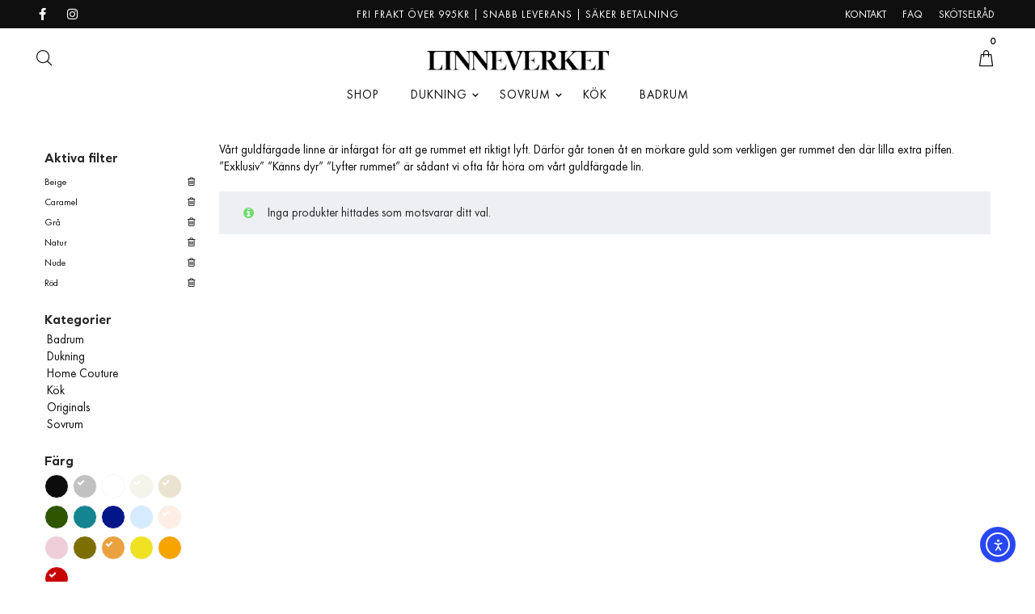

--- FILE ---
content_type: text/html; charset=UTF-8
request_url: https://linneverket.se/farg/guld/?query_type_farg=or&filter_farg=beige,caramel,gra,natur,nude,rod
body_size: 31603
content:
<!DOCTYPE html>
<html lang="sv-SE">
<head>
    <meta charset="UTF-8">
    <!--[if IE]>
    <meta http-equiv="X-UA-Compatible" content="IE=edge,chrome=1">
    <![endif]-->
    <meta name="viewport" content="user-scalable=no, width=device-width, initial-scale=1.0" />
    <meta name="apple-mobile-web-app-capable" content="yes" />
    <link rel="profile" href="https://gmpg.org/xfn/11">
    <link rel="pingback" href="https://linneverket.se/xmlrpc.php">
    <meta name="google-site-verification" content="I_e8GBk_2bLtu3nVwljTNvMamLHzc6GQQidYWL_ISw4" />
    <script src="https://ajax.googleapis.com/ajax/libs/jquery/3.5.1/jquery.min.js"></script>
    <meta name='robots' content='index, follow, max-image-preview:large, max-snippet:-1, max-video-preview:-1' />
<script id="cookie-law-info-gcm-var-js">
var _ckyGcm = {"status":true,"default_settings":[{"analytics":"denied","advertisement":"denied","functional":"denied","necessary":"granted","ad_user_data":"denied","ad_personalization":"denied","regions":"All"}],"wait_for_update":2000,"url_passthrough":false,"ads_data_redaction":false};
</script>
<script id="cookie-law-info-gcm-js" type="text/javascript" src="https://linneverket.se/wp-content/plugins/cookie-law-info/lite/frontend/js/gcm.min.js"></script>
<script id="cookieyes" type="text/javascript" src="https://cdn-cookieyes.com/client_data/1da3f22fc39e3b5530127152/script.js"></script>
<!-- Google Tag Manager for WordPress by gtm4wp.com -->
<script data-cfasync="false" data-pagespeed-no-defer>
	var gtm4wp_datalayer_name = "dataLayer";
	var dataLayer = dataLayer || [];
	const gtm4wp_use_sku_instead = false;
	const gtm4wp_currency = 'SEK';
	const gtm4wp_product_per_impression = false;
	const gtm4wp_clear_ecommerce = false;
</script>
<!-- End Google Tag Manager for WordPress by gtm4wp.com --><script>window._wca = window._wca || [];</script>
<!-- Google tag (gtag.js) consent mode dataLayer added by Site Kit -->
<script type="text/javascript" id="google_gtagjs-js-consent-mode-data-layer">
/* <![CDATA[ */
window.dataLayer = window.dataLayer || [];function gtag(){dataLayer.push(arguments);}
gtag('consent', 'default', {"ad_personalization":"denied","ad_storage":"denied","ad_user_data":"denied","analytics_storage":"denied","functionality_storage":"denied","security_storage":"denied","personalization_storage":"denied","region":["AT","BE","BG","CH","CY","CZ","DE","DK","EE","ES","FI","FR","GB","GR","HR","HU","IE","IS","IT","LI","LT","LU","LV","MT","NL","NO","PL","PT","RO","SE","SI","SK"],"wait_for_update":500});
window._googlesitekitConsentCategoryMap = {"statistics":["analytics_storage"],"marketing":["ad_storage","ad_user_data","ad_personalization"],"functional":["functionality_storage","security_storage"],"preferences":["personalization_storage"]};
window._googlesitekitConsents = {"ad_personalization":"denied","ad_storage":"denied","ad_user_data":"denied","analytics_storage":"denied","functionality_storage":"denied","security_storage":"denied","personalization_storage":"denied","region":["AT","BE","BG","CH","CY","CZ","DE","DK","EE","ES","FI","FR","GB","GR","HR","HU","IE","IS","IT","LI","LT","LU","LV","MT","NL","NO","PL","PT","RO","SE","SI","SK"],"wait_for_update":500};
/* ]]> */
</script>
<!-- End Google tag (gtag.js) consent mode dataLayer added by Site Kit -->

	<!-- This site is optimized with the Yoast SEO Premium plugin v24.9 (Yoast SEO v24.9) - https://yoast.com/wordpress/plugins/seo/ -->
	<title>Linneverket | Ge rummet ett exklusivt lyft med guldfärgat linne.</title>
	<meta name="description" content="Vårt guldfärgade linne är infärgat för att ge rummet ett riktigt lyft. Tonen går åt en mörkare guld för att ge rummet den där lilla extra piffen." />
	<link rel="canonical" href="https://linneverket.se/farg/guld/" />
	<meta property="og:locale" content="sv_SE" />
	<meta property="og:type" content="article" />
	<meta property="og:title" content="Guld-arkiv" />
	<meta property="og:url" content="https://linneverket.se/farg/guld/" />
	<meta property="og:site_name" content="Linneverket" />
	<meta name="twitter:card" content="summary_large_image" />
	<script type="application/ld+json" class="yoast-schema-graph">{"@context":"https://schema.org","@graph":[{"@type":"CollectionPage","@id":"https://linneverket.se/farg/guld/","url":"https://linneverket.se/farg/guld/","name":"Linneverket | Ge rummet ett exklusivt lyft med guldfärgat linne.","isPartOf":{"@id":"https://linneverket.se/#website"},"description":"Vårt guldfärgade linne är infärgat för att ge rummet ett riktigt lyft. Tonen går åt en mörkare guld för att ge rummet den där lilla extra piffen.","breadcrumb":{"@id":"https://linneverket.se/farg/guld/#breadcrumb"},"inLanguage":"sv-SE"},{"@type":"BreadcrumbList","@id":"https://linneverket.se/farg/guld/#breadcrumb","itemListElement":[{"@type":"ListItem","position":1,"name":"Home","item":"https://linneverket.se/"},{"@type":"ListItem","position":2,"name":"Guld"}]},{"@type":"WebSite","@id":"https://linneverket.se/#website","url":"https://linneverket.se/","name":"Linneverket","description":"Högkvalitativt linne sedan 1993.","publisher":{"@id":"https://linneverket.se/#organization"},"potentialAction":[{"@type":"SearchAction","target":{"@type":"EntryPoint","urlTemplate":"https://linneverket.se/?s={search_term_string}"},"query-input":{"@type":"PropertyValueSpecification","valueRequired":true,"valueName":"search_term_string"}}],"inLanguage":"sv-SE"},{"@type":"Organization","@id":"https://linneverket.se/#organization","name":"Linneverket","alternateName":"LVG","url":"https://linneverket.se/","logo":{"@type":"ImageObject","inLanguage":"sv-SE","@id":"https://linneverket.se/#/schema/logo/image/","url":"https://linneverket.se/wp-content/uploads/2019/01/Linneverket-696.png","contentUrl":"https://linneverket.se/wp-content/uploads/2019/01/Linneverket-696.png","width":696,"height":696,"caption":"Linneverket"},"image":{"@id":"https://linneverket.se/#/schema/logo/image/"},"sameAs":["https://www.facebook.com/Linneverket/","https://www.instagram.com/linneverket/","https://www.linkedin.com/company/linneverket/"],"email":"info@linneverket.se","telephone":"+4686605355","legalName":"Linneverket Group AB","foundingDate":"1993-05-01","vatID":"SE559209137401","taxID":"559209-1374","duns":"350657090","numberOfEmployees":{"@type":"QuantitativeValue","minValue":"1","maxValue":"10"}}]}</script>
	<!-- / Yoast SEO Premium plugin. -->


<link rel='dns-prefetch' href='//widget.trustpilot.com' />
<link rel='dns-prefetch' href='//cdn.elementor.com' />
<link rel='dns-prefetch' href='//stats.wp.com' />
<link rel='dns-prefetch' href='//www.googletagmanager.com' />
<link rel='dns-prefetch' href='//fonts.googleapis.com' />
<link rel="alternate" type="application/rss+xml" title="Linneverket &raquo; Webbflöde" href="https://linneverket.se/feed/" />
<link rel="alternate" type="application/rss+xml" title="Linneverket &raquo; Kommentarsflöde" href="https://linneverket.se/comments/feed/" />
<link rel="alternate" type="application/rss+xml" title="Webbflöde för Linneverket &raquo; Guld, Färg" href="https://linneverket.se/farg/guld/feed/" />
<script type="text/javascript">
/* <![CDATA[ */
window._wpemojiSettings = {"baseUrl":"https:\/\/s.w.org\/images\/core\/emoji\/15.0.3\/72x72\/","ext":".png","svgUrl":"https:\/\/s.w.org\/images\/core\/emoji\/15.0.3\/svg\/","svgExt":".svg","source":{"concatemoji":"https:\/\/linneverket.se\/wp-includes\/js\/wp-emoji-release.min.js?ver=6.6.4"}};
/*! This file is auto-generated */
!function(i,n){var o,s,e;function c(e){try{var t={supportTests:e,timestamp:(new Date).valueOf()};sessionStorage.setItem(o,JSON.stringify(t))}catch(e){}}function p(e,t,n){e.clearRect(0,0,e.canvas.width,e.canvas.height),e.fillText(t,0,0);var t=new Uint32Array(e.getImageData(0,0,e.canvas.width,e.canvas.height).data),r=(e.clearRect(0,0,e.canvas.width,e.canvas.height),e.fillText(n,0,0),new Uint32Array(e.getImageData(0,0,e.canvas.width,e.canvas.height).data));return t.every(function(e,t){return e===r[t]})}function u(e,t,n){switch(t){case"flag":return n(e,"\ud83c\udff3\ufe0f\u200d\u26a7\ufe0f","\ud83c\udff3\ufe0f\u200b\u26a7\ufe0f")?!1:!n(e,"\ud83c\uddfa\ud83c\uddf3","\ud83c\uddfa\u200b\ud83c\uddf3")&&!n(e,"\ud83c\udff4\udb40\udc67\udb40\udc62\udb40\udc65\udb40\udc6e\udb40\udc67\udb40\udc7f","\ud83c\udff4\u200b\udb40\udc67\u200b\udb40\udc62\u200b\udb40\udc65\u200b\udb40\udc6e\u200b\udb40\udc67\u200b\udb40\udc7f");case"emoji":return!n(e,"\ud83d\udc26\u200d\u2b1b","\ud83d\udc26\u200b\u2b1b")}return!1}function f(e,t,n){var r="undefined"!=typeof WorkerGlobalScope&&self instanceof WorkerGlobalScope?new OffscreenCanvas(300,150):i.createElement("canvas"),a=r.getContext("2d",{willReadFrequently:!0}),o=(a.textBaseline="top",a.font="600 32px Arial",{});return e.forEach(function(e){o[e]=t(a,e,n)}),o}function t(e){var t=i.createElement("script");t.src=e,t.defer=!0,i.head.appendChild(t)}"undefined"!=typeof Promise&&(o="wpEmojiSettingsSupports",s=["flag","emoji"],n.supports={everything:!0,everythingExceptFlag:!0},e=new Promise(function(e){i.addEventListener("DOMContentLoaded",e,{once:!0})}),new Promise(function(t){var n=function(){try{var e=JSON.parse(sessionStorage.getItem(o));if("object"==typeof e&&"number"==typeof e.timestamp&&(new Date).valueOf()<e.timestamp+604800&&"object"==typeof e.supportTests)return e.supportTests}catch(e){}return null}();if(!n){if("undefined"!=typeof Worker&&"undefined"!=typeof OffscreenCanvas&&"undefined"!=typeof URL&&URL.createObjectURL&&"undefined"!=typeof Blob)try{var e="postMessage("+f.toString()+"("+[JSON.stringify(s),u.toString(),p.toString()].join(",")+"));",r=new Blob([e],{type:"text/javascript"}),a=new Worker(URL.createObjectURL(r),{name:"wpTestEmojiSupports"});return void(a.onmessage=function(e){c(n=e.data),a.terminate(),t(n)})}catch(e){}c(n=f(s,u,p))}t(n)}).then(function(e){for(var t in e)n.supports[t]=e[t],n.supports.everything=n.supports.everything&&n.supports[t],"flag"!==t&&(n.supports.everythingExceptFlag=n.supports.everythingExceptFlag&&n.supports[t]);n.supports.everythingExceptFlag=n.supports.everythingExceptFlag&&!n.supports.flag,n.DOMReady=!1,n.readyCallback=function(){n.DOMReady=!0}}).then(function(){return e}).then(function(){var e;n.supports.everything||(n.readyCallback(),(e=n.source||{}).concatemoji?t(e.concatemoji):e.wpemoji&&e.twemoji&&(t(e.twemoji),t(e.wpemoji)))}))}((window,document),window._wpemojiSettings);
/* ]]> */
</script>
<link rel='stylesheet' id='sbi_styles-css' href='https://linneverket.se/wp-content/plugins/instagram-feed/css/sbi-styles.min.css?ver=6.8.0'  media='all' />
<style id='wp-emoji-styles-inline-css' type='text/css'>

	img.wp-smiley, img.emoji {
		display: inline !important;
		border: none !important;
		box-shadow: none !important;
		height: 1em !important;
		width: 1em !important;
		margin: 0 0.07em !important;
		vertical-align: -0.1em !important;
		background: none !important;
		padding: 0 !important;
	}
</style>
<link rel='stylesheet' id='wp-block-library-css' href='https://linneverket.se/wp-includes/css/dist/block-library/style.min.css?ver=6.6.4'  media='all' />
<link rel='stylesheet' id='mediaelement-css' href='https://linneverket.se/wp-includes/js/mediaelement/mediaelementplayer-legacy.min.css?ver=4.2.17'  media='all' />
<link rel='stylesheet' id='wp-mediaelement-css' href='https://linneverket.se/wp-includes/js/mediaelement/wp-mediaelement.min.css?ver=6.6.4'  media='all' />
<style id='jetpack-sharing-buttons-style-inline-css' type='text/css'>
.jetpack-sharing-buttons__services-list{display:flex;flex-direction:row;flex-wrap:wrap;gap:0;list-style-type:none;margin:5px;padding:0}.jetpack-sharing-buttons__services-list.has-small-icon-size{font-size:12px}.jetpack-sharing-buttons__services-list.has-normal-icon-size{font-size:16px}.jetpack-sharing-buttons__services-list.has-large-icon-size{font-size:24px}.jetpack-sharing-buttons__services-list.has-huge-icon-size{font-size:36px}@media print{.jetpack-sharing-buttons__services-list{display:none!important}}.editor-styles-wrapper .wp-block-jetpack-sharing-buttons{gap:0;padding-inline-start:0}ul.jetpack-sharing-buttons__services-list.has-background{padding:1.25em 2.375em}
</style>
<link rel='stylesheet' id='cr-frontend-css-css' href='https://linneverket.se/wp-content/plugins/customer-reviews-woocommerce/css/frontend.css?ver=5.76.1'  media='all' />
<link rel='stylesheet' id='cr-badges-css-css' href='https://linneverket.se/wp-content/plugins/customer-reviews-woocommerce/css/badges.css?ver=5.76.1'  media='all' />
<style id='classic-theme-styles-inline-css' type='text/css'>
/*! This file is auto-generated */
.wp-block-button__link{color:#fff;background-color:#32373c;border-radius:9999px;box-shadow:none;text-decoration:none;padding:calc(.667em + 2px) calc(1.333em + 2px);font-size:1.125em}.wp-block-file__button{background:#32373c;color:#fff;text-decoration:none}
</style>
<style id='global-styles-inline-css' type='text/css'>
:root{--wp--preset--aspect-ratio--square: 1;--wp--preset--aspect-ratio--4-3: 4/3;--wp--preset--aspect-ratio--3-4: 3/4;--wp--preset--aspect-ratio--3-2: 3/2;--wp--preset--aspect-ratio--2-3: 2/3;--wp--preset--aspect-ratio--16-9: 16/9;--wp--preset--aspect-ratio--9-16: 9/16;--wp--preset--color--black: #000000;--wp--preset--color--cyan-bluish-gray: #abb8c3;--wp--preset--color--white: #ffffff;--wp--preset--color--pale-pink: #f78da7;--wp--preset--color--vivid-red: #cf2e2e;--wp--preset--color--luminous-vivid-orange: #ff6900;--wp--preset--color--luminous-vivid-amber: #fcb900;--wp--preset--color--light-green-cyan: #7bdcb5;--wp--preset--color--vivid-green-cyan: #00d084;--wp--preset--color--pale-cyan-blue: #8ed1fc;--wp--preset--color--vivid-cyan-blue: #0693e3;--wp--preset--color--vivid-purple: #9b51e0;--wp--preset--color--toro-theme-primary: #fc4f4f;--wp--preset--color--toro-theme-secondary: #2F2F2F;--wp--preset--color--strong-magenta: #a156b4;--wp--preset--color--light-grayish-magenta: #d0a5db;--wp--preset--color--very-light-gray: #eee;--wp--preset--color--very-dark-gray: #444;--wp--preset--gradient--vivid-cyan-blue-to-vivid-purple: linear-gradient(135deg,rgba(6,147,227,1) 0%,rgb(155,81,224) 100%);--wp--preset--gradient--light-green-cyan-to-vivid-green-cyan: linear-gradient(135deg,rgb(122,220,180) 0%,rgb(0,208,130) 100%);--wp--preset--gradient--luminous-vivid-amber-to-luminous-vivid-orange: linear-gradient(135deg,rgba(252,185,0,1) 0%,rgba(255,105,0,1) 100%);--wp--preset--gradient--luminous-vivid-orange-to-vivid-red: linear-gradient(135deg,rgba(255,105,0,1) 0%,rgb(207,46,46) 100%);--wp--preset--gradient--very-light-gray-to-cyan-bluish-gray: linear-gradient(135deg,rgb(238,238,238) 0%,rgb(169,184,195) 100%);--wp--preset--gradient--cool-to-warm-spectrum: linear-gradient(135deg,rgb(74,234,220) 0%,rgb(151,120,209) 20%,rgb(207,42,186) 40%,rgb(238,44,130) 60%,rgb(251,105,98) 80%,rgb(254,248,76) 100%);--wp--preset--gradient--blush-light-purple: linear-gradient(135deg,rgb(255,206,236) 0%,rgb(152,150,240) 100%);--wp--preset--gradient--blush-bordeaux: linear-gradient(135deg,rgb(254,205,165) 0%,rgb(254,45,45) 50%,rgb(107,0,62) 100%);--wp--preset--gradient--luminous-dusk: linear-gradient(135deg,rgb(255,203,112) 0%,rgb(199,81,192) 50%,rgb(65,88,208) 100%);--wp--preset--gradient--pale-ocean: linear-gradient(135deg,rgb(255,245,203) 0%,rgb(182,227,212) 50%,rgb(51,167,181) 100%);--wp--preset--gradient--electric-grass: linear-gradient(135deg,rgb(202,248,128) 0%,rgb(113,206,126) 100%);--wp--preset--gradient--midnight: linear-gradient(135deg,rgb(2,3,129) 0%,rgb(40,116,252) 100%);--wp--preset--font-size--small: 13px;--wp--preset--font-size--medium: 20px;--wp--preset--font-size--large: 36px;--wp--preset--font-size--x-large: 42px;--wp--preset--spacing--20: 0.44rem;--wp--preset--spacing--30: 0.67rem;--wp--preset--spacing--40: 1rem;--wp--preset--spacing--50: 1.5rem;--wp--preset--spacing--60: 2.25rem;--wp--preset--spacing--70: 3.38rem;--wp--preset--spacing--80: 5.06rem;--wp--preset--shadow--natural: 6px 6px 9px rgba(0, 0, 0, 0.2);--wp--preset--shadow--deep: 12px 12px 50px rgba(0, 0, 0, 0.4);--wp--preset--shadow--sharp: 6px 6px 0px rgba(0, 0, 0, 0.2);--wp--preset--shadow--outlined: 6px 6px 0px -3px rgba(255, 255, 255, 1), 6px 6px rgba(0, 0, 0, 1);--wp--preset--shadow--crisp: 6px 6px 0px rgba(0, 0, 0, 1);}:where(.is-layout-flex){gap: 0.5em;}:where(.is-layout-grid){gap: 0.5em;}body .is-layout-flex{display: flex;}.is-layout-flex{flex-wrap: wrap;align-items: center;}.is-layout-flex > :is(*, div){margin: 0;}body .is-layout-grid{display: grid;}.is-layout-grid > :is(*, div){margin: 0;}:where(.wp-block-columns.is-layout-flex){gap: 2em;}:where(.wp-block-columns.is-layout-grid){gap: 2em;}:where(.wp-block-post-template.is-layout-flex){gap: 1.25em;}:where(.wp-block-post-template.is-layout-grid){gap: 1.25em;}.has-black-color{color: var(--wp--preset--color--black) !important;}.has-cyan-bluish-gray-color{color: var(--wp--preset--color--cyan-bluish-gray) !important;}.has-white-color{color: var(--wp--preset--color--white) !important;}.has-pale-pink-color{color: var(--wp--preset--color--pale-pink) !important;}.has-vivid-red-color{color: var(--wp--preset--color--vivid-red) !important;}.has-luminous-vivid-orange-color{color: var(--wp--preset--color--luminous-vivid-orange) !important;}.has-luminous-vivid-amber-color{color: var(--wp--preset--color--luminous-vivid-amber) !important;}.has-light-green-cyan-color{color: var(--wp--preset--color--light-green-cyan) !important;}.has-vivid-green-cyan-color{color: var(--wp--preset--color--vivid-green-cyan) !important;}.has-pale-cyan-blue-color{color: var(--wp--preset--color--pale-cyan-blue) !important;}.has-vivid-cyan-blue-color{color: var(--wp--preset--color--vivid-cyan-blue) !important;}.has-vivid-purple-color{color: var(--wp--preset--color--vivid-purple) !important;}.has-black-background-color{background-color: var(--wp--preset--color--black) !important;}.has-cyan-bluish-gray-background-color{background-color: var(--wp--preset--color--cyan-bluish-gray) !important;}.has-white-background-color{background-color: var(--wp--preset--color--white) !important;}.has-pale-pink-background-color{background-color: var(--wp--preset--color--pale-pink) !important;}.has-vivid-red-background-color{background-color: var(--wp--preset--color--vivid-red) !important;}.has-luminous-vivid-orange-background-color{background-color: var(--wp--preset--color--luminous-vivid-orange) !important;}.has-luminous-vivid-amber-background-color{background-color: var(--wp--preset--color--luminous-vivid-amber) !important;}.has-light-green-cyan-background-color{background-color: var(--wp--preset--color--light-green-cyan) !important;}.has-vivid-green-cyan-background-color{background-color: var(--wp--preset--color--vivid-green-cyan) !important;}.has-pale-cyan-blue-background-color{background-color: var(--wp--preset--color--pale-cyan-blue) !important;}.has-vivid-cyan-blue-background-color{background-color: var(--wp--preset--color--vivid-cyan-blue) !important;}.has-vivid-purple-background-color{background-color: var(--wp--preset--color--vivid-purple) !important;}.has-black-border-color{border-color: var(--wp--preset--color--black) !important;}.has-cyan-bluish-gray-border-color{border-color: var(--wp--preset--color--cyan-bluish-gray) !important;}.has-white-border-color{border-color: var(--wp--preset--color--white) !important;}.has-pale-pink-border-color{border-color: var(--wp--preset--color--pale-pink) !important;}.has-vivid-red-border-color{border-color: var(--wp--preset--color--vivid-red) !important;}.has-luminous-vivid-orange-border-color{border-color: var(--wp--preset--color--luminous-vivid-orange) !important;}.has-luminous-vivid-amber-border-color{border-color: var(--wp--preset--color--luminous-vivid-amber) !important;}.has-light-green-cyan-border-color{border-color: var(--wp--preset--color--light-green-cyan) !important;}.has-vivid-green-cyan-border-color{border-color: var(--wp--preset--color--vivid-green-cyan) !important;}.has-pale-cyan-blue-border-color{border-color: var(--wp--preset--color--pale-cyan-blue) !important;}.has-vivid-cyan-blue-border-color{border-color: var(--wp--preset--color--vivid-cyan-blue) !important;}.has-vivid-purple-border-color{border-color: var(--wp--preset--color--vivid-purple) !important;}.has-vivid-cyan-blue-to-vivid-purple-gradient-background{background: var(--wp--preset--gradient--vivid-cyan-blue-to-vivid-purple) !important;}.has-light-green-cyan-to-vivid-green-cyan-gradient-background{background: var(--wp--preset--gradient--light-green-cyan-to-vivid-green-cyan) !important;}.has-luminous-vivid-amber-to-luminous-vivid-orange-gradient-background{background: var(--wp--preset--gradient--luminous-vivid-amber-to-luminous-vivid-orange) !important;}.has-luminous-vivid-orange-to-vivid-red-gradient-background{background: var(--wp--preset--gradient--luminous-vivid-orange-to-vivid-red) !important;}.has-very-light-gray-to-cyan-bluish-gray-gradient-background{background: var(--wp--preset--gradient--very-light-gray-to-cyan-bluish-gray) !important;}.has-cool-to-warm-spectrum-gradient-background{background: var(--wp--preset--gradient--cool-to-warm-spectrum) !important;}.has-blush-light-purple-gradient-background{background: var(--wp--preset--gradient--blush-light-purple) !important;}.has-blush-bordeaux-gradient-background{background: var(--wp--preset--gradient--blush-bordeaux) !important;}.has-luminous-dusk-gradient-background{background: var(--wp--preset--gradient--luminous-dusk) !important;}.has-pale-ocean-gradient-background{background: var(--wp--preset--gradient--pale-ocean) !important;}.has-electric-grass-gradient-background{background: var(--wp--preset--gradient--electric-grass) !important;}.has-midnight-gradient-background{background: var(--wp--preset--gradient--midnight) !important;}.has-small-font-size{font-size: var(--wp--preset--font-size--small) !important;}.has-medium-font-size{font-size: var(--wp--preset--font-size--medium) !important;}.has-large-font-size{font-size: var(--wp--preset--font-size--large) !important;}.has-x-large-font-size{font-size: var(--wp--preset--font-size--x-large) !important;}
:where(.wp-block-post-template.is-layout-flex){gap: 1.25em;}:where(.wp-block-post-template.is-layout-grid){gap: 1.25em;}
:where(.wp-block-columns.is-layout-flex){gap: 2em;}:where(.wp-block-columns.is-layout-grid){gap: 2em;}
:root :where(.wp-block-pullquote){font-size: 1.5em;line-height: 1.6;}
</style>
<link rel='stylesheet' id='contact-form-7-css' href='https://linneverket.se/wp-content/plugins/contact-form-7/includes/css/styles.css?ver=6.0.6'  media='all' />
<link rel='stylesheet' id='lastudio-dlicon-css' href='https://linneverket.se/wp-content/plugins/lastudio-elements/assets/css/lib/dlicon/dlicon.css?ver=1.3.0'  media='all' />
<style id='lastudio-dlicon-inline-css' type='text/css'>
@font-face {
                    font-family: 'dliconoutline';
                    src: url('https://linneverket.se/wp-content/plugins/lastudio-elements/assets/css/lib/dlicon/dlicon.woff2') format('woff2'),
                         url('https://linneverket.se/wp-content/plugins/lastudio-elements/assets/css/lib/dlicon/dlicon.woff') format('woff'),
                         url('https://linneverket.se/wp-content/plugins/lastudio-elements/assets/css/lib/dlicon/dlicon.ttf') format('truetype');
                    font-weight: 400;
                    font-style: normal
                }
</style>
<style id='woocommerce-inline-inline-css' type='text/css'>
.woocommerce form .form-row .required { visibility: visible; }
</style>
<link rel='stylesheet' id='metorik-css-css' href='https://linneverket.se/wp-content/plugins/metorik-helper/assets/css/metorik.css?ver=2.0.9'  media='all' />
<link rel='stylesheet' id='ea11y-widget-fonts-css' href='https://linneverket.se/wp-content/plugins/pojo-accessibility/assets/build/fonts.css?ver=3.6.0'  media='all' />
<link rel='stylesheet' id='ea11y-skip-link-css' href='https://linneverket.se/wp-content/plugins/pojo-accessibility/assets/build/skip-link.css?ver=3.6.0'  media='all' />
<link rel='stylesheet' id='woo-variation-swatches-css' href='https://linneverket.se/wp-content/plugins/woo-variation-swatches/assets/css/frontend.min.css?ver=1739795135'  media='all' />
<style id='woo-variation-swatches-inline-css' type='text/css'>
:root {
--wvs-tick:url("data:image/svg+xml;utf8,%3Csvg filter='drop-shadow(0px 0px 2px rgb(0 0 0 / .8))' xmlns='http://www.w3.org/2000/svg'  viewBox='0 0 30 30'%3E%3Cpath fill='none' stroke='%23ffffff' stroke-linecap='round' stroke-linejoin='round' stroke-width='4' d='M4 16L11 23 27 7'/%3E%3C/svg%3E");

--wvs-cross:url("data:image/svg+xml;utf8,%3Csvg filter='drop-shadow(0px 0px 5px rgb(255 255 255 / .6))' xmlns='http://www.w3.org/2000/svg' width='72px' height='72px' viewBox='0 0 24 24'%3E%3Cpath fill='none' stroke='%23ff0000' stroke-linecap='round' stroke-width='0.6' d='M5 5L19 19M19 5L5 19'/%3E%3C/svg%3E");
--wvs-single-product-item-width:30px;
--wvs-single-product-item-height:30px;
--wvs-single-product-item-font-size:16px}
</style>
<link rel='stylesheet' id='brands-styles-css' href='https://linneverket.se/wp-content/plugins/woocommerce/assets/css/brands.css?ver=9.8.6'  media='all' />
<style id='akismet-widget-style-inline-css' type='text/css'>

			.a-stats {
				--akismet-color-mid-green: #357b49;
				--akismet-color-white: #fff;
				--akismet-color-light-grey: #f6f7f7;

				max-width: 350px;
				width: auto;
			}

			.a-stats * {
				all: unset;
				box-sizing: border-box;
			}

			.a-stats strong {
				font-weight: 600;
			}

			.a-stats a.a-stats__link,
			.a-stats a.a-stats__link:visited,
			.a-stats a.a-stats__link:active {
				background: var(--akismet-color-mid-green);
				border: none;
				box-shadow: none;
				border-radius: 8px;
				color: var(--akismet-color-white);
				cursor: pointer;
				display: block;
				font-family: -apple-system, BlinkMacSystemFont, 'Segoe UI', 'Roboto', 'Oxygen-Sans', 'Ubuntu', 'Cantarell', 'Helvetica Neue', sans-serif;
				font-weight: 500;
				padding: 12px;
				text-align: center;
				text-decoration: none;
				transition: all 0.2s ease;
			}

			/* Extra specificity to deal with TwentyTwentyOne focus style */
			.widget .a-stats a.a-stats__link:focus {
				background: var(--akismet-color-mid-green);
				color: var(--akismet-color-white);
				text-decoration: none;
			}

			.a-stats a.a-stats__link:hover {
				filter: brightness(110%);
				box-shadow: 0 4px 12px rgba(0, 0, 0, 0.06), 0 0 2px rgba(0, 0, 0, 0.16);
			}

			.a-stats .count {
				color: var(--akismet-color-white);
				display: block;
				font-size: 1.5em;
				line-height: 1.4;
				padding: 0 13px;
				white-space: nowrap;
			}
		
</style>
<link rel='stylesheet' id='toro-theme-css' href='https://linneverket.se/wp-content/themes/toro/style.css?ver=1.123'  media='all' />
<style id='toro-theme-inline-css' type='text/css'>
.site-loading .la-image-loading {opacity: 1;visibility: visible}.la-image-loading.spinner-custom .content {width: 100px;margin-top: -50px;height: 100px;margin-left: -50px;text-align: center}.la-image-loading.spinner-custom .content img {width: auto;margin: 0 auto}.site-loading #page.site {opacity: 0;transition: all .3s ease-in-out}#page.site {opacity: 1}.la-image-loading {opacity: 0;position: fixed;z-index: 999999;left: 0;top: 0;right: 0;bottom: 0;background: #fff;overflow: hidden;transition: all .3s ease-in-out;-webkit-transition: all .3s ease-in-out;visibility: hidden}.la-image-loading .content {position: absolute;width: 50px;height: 50px;top: 50%;left: 50%;margin-left: -25px;margin-top: -25px}.la-loader.spinner1 {width: 40px;height: 40px;margin: 5px;display: block;box-shadow: 0 0 20px 0 rgba(0, 0, 0, 0.15);-webkit-box-shadow: 0 0 20px 0 rgba(0, 0, 0, 0.15);-webkit-animation: la-rotateplane 1.2s infinite ease-in-out;animation: la-rotateplane 1.2s infinite ease-in-out;border-radius: 3px;-moz-border-radius: 3px;-webkit-border-radius: 3px}.la-loader.spinner2 {width: 40px;height: 40px;margin: 5px;box-shadow: 0 0 20px 0 rgba(0, 0, 0, 0.15);-webkit-box-shadow: 0 0 20px 0 rgba(0, 0, 0, 0.15);border-radius: 100%;-webkit-animation: la-scaleout 1.0s infinite ease-in-out;animation: la-scaleout 1.0s infinite ease-in-out}.la-loader.spinner3 {margin: 15px 0 0 -10px;width: 70px;text-align: center}.la-loader.spinner3 [class*="bounce"] {width: 18px;height: 18px;box-shadow: 0 0 20px 0 rgba(0, 0, 0, 0.15);-webkit-box-shadow: 0 0 20px 0 rgba(0, 0, 0, 0.15);border-radius: 100%;display: inline-block;-webkit-animation: la-bouncedelay 1.4s infinite ease-in-out;animation: la-bouncedelay 1.4s infinite ease-in-out;-webkit-animation-fill-mode: both;animation-fill-mode: both}.la-loader.spinner3 .bounce1 {-webkit-animation-delay: -.32s;animation-delay: -.32s}.la-loader.spinner3 .bounce2 {-webkit-animation-delay: -.16s;animation-delay: -.16s}.la-loader.spinner4 {margin: 5px;width: 40px;height: 40px;text-align: center;-webkit-animation: la-rotate 2.0s infinite linear;animation: la-rotate 2.0s infinite linear}.la-loader.spinner4 [class*="dot"] {width: 60%;height: 60%;display: inline-block;position: absolute;top: 0;border-radius: 100%;-webkit-animation: la-bounce 2.0s infinite ease-in-out;animation: la-bounce 2.0s infinite ease-in-out;box-shadow: 0 0 20px 0 rgba(0, 0, 0, 0.15);-webkit-box-shadow: 0 0 20px 0 rgba(0, 0, 0, 0.15)}.la-loader.spinner4 .dot2 {top: auto;bottom: 0;-webkit-animation-delay: -1.0s;animation-delay: -1.0s}.la-loader.spinner5 {margin: 5px;width: 40px;height: 40px}.la-loader.spinner5 div {width: 33%;height: 33%;float: left;-webkit-animation: la-cubeGridScaleDelay 1.3s infinite ease-in-out;animation: la-cubeGridScaleDelay 1.3s infinite ease-in-out}.la-loader.spinner5 div:nth-child(1), .la-loader.spinner5 div:nth-child(5), .la-loader.spinner5 div:nth-child(9) {-webkit-animation-delay: .2s;animation-delay: .2s}.la-loader.spinner5 div:nth-child(2), .la-loader.spinner5 div:nth-child(6) {-webkit-animation-delay: .3s;animation-delay: .3s}.la-loader.spinner5 div:nth-child(3) {-webkit-animation-delay: .4s;animation-delay: .4s}.la-loader.spinner5 div:nth-child(4), .la-loader.spinner5 div:nth-child(8) {-webkit-animation-delay: .1s;animation-delay: .1s}.la-loader.spinner5 div:nth-child(7) {-webkit-animation-delay: 0s;animation-delay: 0s}@-webkit-keyframes la-rotateplane {0% {-webkit-transform: perspective(120px)}50% {-webkit-transform: perspective(120px) rotateY(180deg)}100% {-webkit-transform: perspective(120px) rotateY(180deg) rotateX(180deg)}}@keyframes la-rotateplane {0% {transform: perspective(120px) rotateX(0deg) rotateY(0deg)}50% {transform: perspective(120px) rotateX(-180.1deg) rotateY(0deg)}100% {transform: perspective(120px) rotateX(-180deg) rotateY(-179.9deg)}}@-webkit-keyframes la-scaleout {0% {-webkit-transform: scale(0)}100% {-webkit-transform: scale(1);opacity: 0}}@keyframes la-scaleout {0% {transform: scale(0);-webkit-transform: scale(0)}100% {transform: scale(1);-webkit-transform: scale(1);opacity: 0}}@-webkit-keyframes la-bouncedelay {0%, 80%, 100% {-webkit-transform: scale(0)}40% {-webkit-transform: scale(1)}}@keyframes la-bouncedelay {0%, 80%, 100% {transform: scale(0)}40% {transform: scale(1)}}@-webkit-keyframes la-rotate {100% {-webkit-transform: rotate(360deg)}}@keyframes la-rotate {100% {transform: rotate(360deg);-webkit-transform: rotate(360deg)}}@-webkit-keyframes la-bounce {0%, 100% {-webkit-transform: scale(0)}50% {-webkit-transform: scale(1)}}@keyframes la-bounce {0%, 100% {transform: scale(0)}50% {transform: scale(1)}}@-webkit-keyframes la-cubeGridScaleDelay {0% {-webkit-transform: scale3d(1, 1, 1)}35% {-webkit-transform: scale3d(0, 0, 1)}70% {-webkit-transform: scale3d(1, 1, 1)}100% {-webkit-transform: scale3d(1, 1, 1)}}@keyframes la-cubeGridScaleDelay {0% {transform: scale3d(1, 1, 1)}35% {transform: scale3d(0, 0, 1)}70% {transform: scale3d(1, 1, 1)}100% {transform: scale3d(1, 1, 1)}}.la-loader.spinner1, .la-loader.spinner2, .la-loader.spinner3 [class*="bounce"], .la-loader.spinner4 [class*="dot"], .la-loader.spinner5 div{background-color: #262626}.show-when-logged{display: none !important}.section-page-header{color: #000000;background-repeat: repeat;background-position: left top;background-size: cover;background-color: #f9f9f9}.section-page-header .page-title{color: #262626}.section-page-header a{color: #262626}.section-page-header a:hover{color: #f1c71d}.section-page-header .page-header-inner{padding-top: 40px;padding-bottom: 40px}@media(min-width: 768px){.section-page-header .page-header-inner{padding-top: 40px;padding-bottom: 40px}}@media(min-width: 992px){.section-page-header .page-header-inner{padding-top: 78px;padding-bottom: 78px}}@media(min-width: 1440px){.section-page-header .page-header-inner{padding-top: 78px;padding-bottom: 78px}}body.toro-body{font-size: 15px;background-repeat: repeat;background-position: left top;background-color: #ffffff}body.toro-body.body-boxed #page.site{width: 1370px;max-width: 100%;margin-left: auto;margin-right: auto;background-repeat: repeat;background-position: left top;background-color: #ffffff}body.toro-body.body-boxed .site-header .site-header-inner{max-width: 1370px}body.toro-body.body-boxed .site-header.is-sticky .site-header-inner{left: calc( (100% - 1370px)/2 );left: -webkit-calc( (100% - 1370px)/2 )}#masthead_aside,.site-header .site-header-inner{background-repeat: repeat;background-position: left top;background-attachment: scroll;background-color: #fff}.enable-header-transparency .site-header:not(.is-sticky) .site-header-inner{background-repeat: repeat;background-position: left top;background-attachment: scroll;background-color: rgba(0,0,0,0)}.footer-top{background-repeat: repeat;background-position: left top;background-attachment: scroll;background-color: #fff}.open-newsletter-popup .lightcase-inlineWrap{background-repeat: repeat;background-position: left top}.header-v6 #masthead_aside .mega-menu > li > a,.header-v7 #header_aside .mega-menu > li > a,.site-main-nav .main-menu > li > a{font-size: 16px}.mega-menu .popup{font-size: 12px}.mega-menu .mm-popup-wide .inner > ul.sub-menu > li li > a,.mega-menu .mm-popup-narrow li.menu-item > a{font-size: 12px}.mega-menu .mm-popup-wide .inner > ul.sub-menu > li > a{font-size: 13px}.site-header .site-branding a{height: 100px;line-height: 100px}.site-header .header-component-inner{padding-top: 30px;padding-bottom: 30px}.site-header .header-main .la_com_action--dropdownmenu .menu,.site-header .mega-menu > li > .popup{margin-top: 50px}.site-header .header-main .la_com_action--dropdownmenu:hover .menu,.site-header .mega-menu > li:hover > .popup{margin-top: 30px}.site-header.is-sticky .site-branding a{height: 80px;line-height: 80px}.site-header.is-sticky .header-component-inner{padding-top: 20px;padding-bottom: 20px}.site-header.is-sticky .header-main .la_com_action--dropdownmenu .menu,.site-header.is-sticky .mega-menu > li > .popup{margin-top: 40px}.site-header.is-sticky .header-main .la_com_action--dropdownmenu:hover .menu,.site-header.is-sticky .mega-menu > li:hover > .popup{margin-top: 20px}@media(max-width: 1300px) and (min-width: 992px){.site-header .site-branding a{height: 100px;line-height: 100px}.site-header .header-component-inner{padding-top: 30px;padding-bottom: 30px}.site-header .header-main .la_com_action--dropdownmenu .menu,.site-header .mega-menu > li > .popup{margin-top: 50px}.site-header .header-main .la_com_action--dropdownmenu:hover .menu,.site-header .mega-menu > li:hover > .popup{margin-top: 30px}.site-header.is-sticky .site-branding a{height: 80px;line-height: 80px}.site-header.is-sticky .header-component-inner{padding-top: 20px;padding-bottom: 20px}.site-header.is-sticky .header-main .la_com_action--dropdownmenu .menu,.site-header.is-sticky .mega-menu > li > .popup{margin-top: 40px}.site-header.is-sticky .header-main .la_com_action--dropdownmenu:hover .menu,.site-header.is-sticky .mega-menu > li:hover > .popup{margin-top: 20px}}@media(max-width: 991px){.site-header-mobile .site-branding a{height: 70px;line-height: 70px}.site-header-mobile .header-component-inner{padding-top: 15px;padding-bottom: 15px}.site-header-mobile.is-sticky .site-branding a{height: 70px;line-height: 70px}.site-header-mobile.is-sticky .header-component-inner{padding-top: 15px;padding-bottom: 15px}}.header-v5 #masthead_aside{background-repeat: repeat;background-position: left top;background-attachment: scroll;background-color: #fff}.header-v5.enable-header-transparency #masthead_aside{background-repeat: repeat;background-position: left top;background-attachment: scroll;background-color: rgba(0,0,0,0)}:root{--theme-primary-color: #262626;--theme-secondary-color: #262626;--theme-three-color: #7c7c7c;--theme-body-font-color: #0a0a0a;--theme-border-color: rgba(0,0,0,0.15);--theme-heading-font-color: #262626;--theme-body-font-family: "Poppins", "Helvetica Neue", Arial, sans-serif;--theme-heading-font-family: "Poppins", "Helvetica Neue", Arial, sans-serif;--theme-three-font-family: "Poppins", "Helvetica Neue", Arial, sans-serif}
</style>
<link rel='stylesheet' id='toro-child-style-css' href='https://linneverket.se/wp-content/themes/toro-child/style.css?ver=1.123'  media='all' />
<link rel='stylesheet' id='font-awesome-css' href='https://linneverket.se/wp-content/plugins/elementor/assets/lib/font-awesome/css/font-awesome.min.css?ver=4.7.0'  media='all' />
<style id='font-awesome-inline-css' type='text/css'>
@font-face{
                font-family: 'FontAwesome';
                src: url('//linneverket.se/wp-content/themes/toro/assets/fonts/fontawesome-webfont.eot');
                src: url('//linneverket.se/wp-content/themes/toro/assets/fonts/fontawesome-webfont.eot') format('embedded-opentype'),
                     url('//linneverket.se/wp-content/themes/toro/assets/fonts/fontawesome-webfont.woff2') format('woff2'),
                     url('//linneverket.se/wp-content/themes/toro/assets/fonts/fontawesome-webfont.woff') format('woff'),
                     url('//linneverket.se/wp-content/themes/toro/assets/fonts/fontawesome-webfont.ttf') format('truetype'),
                     url('//linneverket.se/wp-content/themes/toro/assets/fonts/fontawesome-webfont.svg') format('svg');
                font-weight:normal;
                font-style:normal
            }
</style>
<link rel='stylesheet' id='toro-google_fonts-css' href='//fonts.googleapis.com/css?family=Poppins:100,300,regular,500,600,700'  media='all' />
<script type="text/javascript" id="cookie-law-info-wca-js-before">
/* <![CDATA[ */
const _ckyGsk = true;
/* ]]> */
</script>
<script type="text/javascript" src="https://linneverket.se/wp-content/plugins/cookie-law-info/lite/frontend/js/wca.min.js?ver=3.2.10" id="cookie-law-info-wca-js"></script>
<script type="text/javascript" src="https://linneverket.se/wp-includes/js/jquery/jquery.min.js?ver=3.7.1" id="jquery-core-js"></script>
<script type="text/javascript" src="https://linneverket.se/wp-includes/js/jquery/jquery-migrate.min.js?ver=3.4.1" id="jquery-migrate-js"></script>
<script type="text/javascript" id="tp-js-js-extra">
/* <![CDATA[ */
var trustpilot_settings = {"key":"p8E1xN2y5mNRH88e","TrustpilotScriptUrl":"https:\/\/invitejs.trustpilot.com\/tp.min.js","IntegrationAppUrl":"\/\/ecommscript-integrationapp.trustpilot.com","PreviewScriptUrl":"\/\/ecommplugins-scripts.trustpilot.com\/v2.1\/js\/preview.min.js","PreviewCssUrl":"\/\/ecommplugins-scripts.trustpilot.com\/v2.1\/css\/preview.min.css","PreviewWPCssUrl":"\/\/ecommplugins-scripts.trustpilot.com\/v2.1\/css\/preview_wp.css","WidgetScriptUrl":"\/\/widget.trustpilot.com\/bootstrap\/v5\/tp.widget.bootstrap.min.js"};
/* ]]> */
</script>
<script type="text/javascript" src="https://linneverket.se/wp-content/plugins/trustpilot-reviews/review/assets/js/headerScript.min.js?ver=1.0&#039; async=&#039;async" id="tp-js-js"></script>
<script type="text/javascript" src="//widget.trustpilot.com/bootstrap/v5/tp.widget.bootstrap.min.js?ver=1.0&#039; async=&#039;async" id="widget-bootstrap-js"></script>
<script type="text/javascript" id="trustbox-js-extra">
/* <![CDATA[ */
var trustbox_settings = {"page":null,"sku":null,"name":null};
var trustpilot_trustbox_settings = {"trustboxes":[{"enabled":"enabled","snippet":"[base64]","customizations":"[base64]","defaults":"[base64]","page":"category","position":"after","corner":"top: #{Y}px; left: #{X}px;","paddingx":"0","paddingy":"0","zindex":"1000","clear":"both","xpaths":"WyJpZChcInNpZGViYXJfcHJpbWFyeVwiKS9ESVZbMV0iLCIvL0RJVltAY2xhc3M9XCJzaWRlYmFyLWlubmVyXCJdIiwiL0hUTUxbMV0vQk9EWVsxXS9ESVZbMV0vRElWWzFdL0RJVlsxXS9ESVZbMV0vRElWWzFdL0FTSURFWzFdL0RJVlsxXSJd","sku":"TRUSTPILOT_SKU_VALUE_16286,555020-1","name":"Dark Olive linneservett","widgetName":"Review Collector","repeatable":false,"uuid":"486153b4-9adc-c1f6-ddd6-6f38c281d282","error":null,"repeatXpath":{"xpathById":{"prefix":"","suffix":""},"xpathFromRoot":{"prefix":"","suffix":""}},"width":"100%","height":"52px","locale":"sv-SE"},{"enabled":"enabled","snippet":"[base64]","customizations":"[base64]","defaults":"[base64]","page":"product","position":"after","corner":"top: #{Y}px; left: #{X}px;","paddingx":"0","paddingy":"0","zindex":"1000","clear":"both","xpaths":"[base64]","sku":"TRUSTPILOT_SKU_VALUE_16286,555020-1","name":"Dark Olive linneservett","widgetName":"Review Collector","repeatable":false,"uuid":"ccc74a96-e7ff-2ba7-0591-494e78d5c945","error":null,"repeatXpath":{"xpathById":{"prefix":"","suffix":""},"xpathFromRoot":{"prefix":"","suffix":""}},"width":"100%","height":"52px","locale":"en-US"},{"enabled":"enabled","snippet":"[base64]","customizations":"[base64]","defaults":"[base64]","page":"ahr0chm6ly9saw5uzxzlcmtldc5zzs9pbmzvl3nrb3rzzwxyywqv","position":"after","corner":"top: #{Y}px; left: #{X}px;","paddingx":"0","paddingy":"50","zindex":"1000","clear":"both","xpaths":"[base64]","sku":"TRUSTPILOT_SKU_VALUE_16286,555020-1","name":"Dark Olive linneservett","widgetName":"Review Collector","repeatable":false,"uuid":"dac3a9bc-97eb-72d8-09b1-c6a046cf5004","error":null,"repeatXpath":{"xpathById":{"prefix":"","suffix":""},"xpathFromRoot":{"prefix":"","suffix":""}},"width":"100%","height":"52px","locale":"sv-SE"},{"enabled":"enabled","snippet":"[base64]","customizations":"[base64]","defaults":"[base64]","page":"ahr0chm6ly9saw5uzxzlcmtldc5zzs9myxev","position":"after","corner":"top: #{Y}px; left: #{X}px;","paddingx":"0","paddingy":"25","zindex":"1000","clear":"both","xpaths":"[base64]","sku":"TRUSTPILOT_SKU_VALUE_16286,555020-1","name":"Dark Olive linneservett","widgetName":"Review Collector","repeatable":false,"uuid":"075ebc25-40b3-29bd-c16d-6ecfc99fdeae","error":null,"repeatXpath":{"xpathById":{"prefix":"","suffix":""},"xpathFromRoot":{"prefix":"","suffix":""}},"width":"100%","height":"52px","locale":"sv-SE"},{"enabled":"enabled","snippet":"[base64]","customizations":"[base64]","defaults":"[base64]","page":"landing","position":"after","corner":"top: #{Y}px; left: #{X}px;","paddingx":"0","paddingy":"15","zindex":"1000","clear":"both","xpaths":"[base64]","sku":"TRUSTPILOT_SKU_VALUE_16286,555020-1","name":"Dark Olive linneservett","widgetName":"Review Collector","repeatable":false,"uuid":"aed0bd63-f67e-0a12-9ded-10461f5582d4","error":null,"repeatXpath":{"xpathById":{"prefix":"","suffix":""},"xpathFromRoot":{"prefix":"","suffix":""}},"width":"100%","height":"52px","locale":"sv-SE"}]};
/* ]]> */
</script>
<script type="text/javascript" src="https://linneverket.se/wp-content/plugins/trustpilot-reviews/review/assets/js/trustBoxScript.min.js?ver=1.0&#039; async=&#039;async" id="trustbox-js"></script>
<script type="text/javascript" src="https://linneverket.se/wp-content/plugins/woocommerce/assets/js/jquery-blockui/jquery.blockUI.min.js?ver=2.7.0-wc.9.8.6" id="jquery-blockui-js" data-wp-strategy="defer" defer ></script> 
<script type="text/javascript" id="wc-add-to-cart-js-extra">
/* <![CDATA[ */
var wc_add_to_cart_params = {"ajax_url":"\/wp-admin\/admin-ajax.php","wc_ajax_url":"\/?wc-ajax=%%endpoint%%","i18n_view_cart":"Visa varukorg","cart_url":"https:\/\/linneverket.se\/cart\/","is_cart":"","cart_redirect_after_add":"no"};
/* ]]> */
</script>
<script type="text/javascript" src="https://linneverket.se/wp-content/plugins/woocommerce/assets/js/frontend/add-to-cart.min.js?ver=9.8.6" id="wc-add-to-cart-js" defer="defer" data-wp-strategy="defer" defer ></script> 
<script type="text/javascript" src="https://linneverket.se/wp-content/plugins/woocommerce/assets/js/js-cookie/js.cookie.min.js?ver=2.1.4-wc.9.8.6" id="js-cookie-js" data-wp-strategy="defer" defer ></script> 
<script type="text/javascript" src="https://stats.wp.com/s-202604.js" id="woocommerce-analytics-js" defer="defer" data-wp-strategy="defer"></script>
<!--[if lt IE 9]>
<script type="text/javascript" src="https://linneverket.se/wp-content/themes/toro/assets/js/enqueue/min/respond.js?ver=6.6.4" id="respond-js"></script>
<![endif]-->

<!-- Kodblock för ”Google-tagg (gtag.js)” tillagt av Site Kit -->
<!-- Kodblock för ”Google Analytics” tillagt av Site Kit -->
<!-- Kodblock för ”Google Ads” tillagt av Site Kit -->
<script type="text/javascript" src="https://www.googletagmanager.com/gtag/js?id=G-B8TP7SLD6X" id="google_gtagjs-js" async></script>
<script type="text/javascript" id="google_gtagjs-js-after">
/* <![CDATA[ */
window.dataLayer = window.dataLayer || [];function gtag(){dataLayer.push(arguments);}
gtag("set","linker",{"domains":["linneverket.se"]});
gtag("js", new Date());
gtag("set", "developer_id.dZTNiMT", true);
gtag("config", "G-B8TP7SLD6X");
gtag("config", "AW-866086423");
 window._googlesitekit = window._googlesitekit || {}; window._googlesitekit.throttledEvents = []; window._googlesitekit.gtagEvent = (name, data) => { var key = JSON.stringify( { name, data } ); if ( !! window._googlesitekit.throttledEvents[ key ] ) { return; } window._googlesitekit.throttledEvents[ key ] = true; setTimeout( () => { delete window._googlesitekit.throttledEvents[ key ]; }, 5 ); gtag( "event", name, { ...data, event_source: "site-kit" } ); }; 
/* ]]> */
</script>
<link rel="https://api.w.org/" href="https://linneverket.se/wp-json/" /><link rel="EditURI" type="application/rsd+xml" title="RSD" href="https://linneverket.se/xmlrpc.php?rsd" />
<meta name="generator" content="WordPress 6.6.4" />
<meta name="generator" content="WooCommerce 9.8.6" />
<meta name="generator" content="Site Kit by Google 1.170.0" />
<!-- This website runs the Product Feed PRO for WooCommerce by AdTribes.io plugin - version 13.4.3 -->
	<style>img#wpstats{display:none}</style>
		
<!-- Google Tag Manager for WordPress by gtm4wp.com -->
<!-- GTM Container placement set to footer -->
<script data-cfasync="false" data-pagespeed-no-defer>
	var dataLayer_content = {"pagePostType":false,"pagePostType2":"tax-","pageCategory":[],"customerTotalOrders":0,"customerTotalOrderValue":0,"customerFirstName":"","customerLastName":"","customerBillingFirstName":"","customerBillingLastName":"","customerBillingCompany":"","customerBillingAddress1":"","customerBillingAddress2":"","customerBillingCity":"","customerBillingState":"","customerBillingPostcode":"","customerBillingCountry":"","customerBillingEmail":"","customerBillingEmailHash":"","customerBillingPhone":"","customerShippingFirstName":"","customerShippingLastName":"","customerShippingCompany":"","customerShippingAddress1":"","customerShippingAddress2":"","customerShippingCity":"","customerShippingState":"","customerShippingPostcode":"","customerShippingCountry":"","cartContent":{"totals":{"applied_coupons":[],"discount_total":0,"subtotal":0,"total":0},"items":[]}};
	dataLayer.push( dataLayer_content );
</script>
<script data-cfasync="false">
(function(w,d,s,l,i){w[l]=w[l]||[];w[l].push({'gtm.start':
new Date().getTime(),event:'gtm.js'});var f=d.getElementsByTagName(s)[0],
j=d.createElement(s),dl=l!='dataLayer'?'&l='+l:'';j.async=true;j.src=
'//www.googletagmanager.com/gtm.js?id='+i+dl;f.parentNode.insertBefore(j,f);
})(window,document,'script','dataLayer','GTM-PXFX5PD');
</script>
<!-- End Google Tag Manager for WordPress by gtm4wp.com -->	<noscript><style>.woocommerce-product-gallery{ opacity: 1 !important; }</style></noscript>
	
<!-- Metatagg för ”Google AdSense” tillagt av Site Kit -->
<meta name="google-adsense-platform-account" content="ca-host-pub-2644536267352236">
<meta name="google-adsense-platform-domain" content="sitekit.withgoogle.com">
<!-- Avslut av metatagg för ”Google AdSense” tillagd av Site Kit -->
<meta name="generator" content="Elementor 3.27.5; features: additional_custom_breakpoints; settings: css_print_method-external, google_font-enabled, font_display-auto">
			<script  type="text/javascript">
				!function(f,b,e,v,n,t,s){if(f.fbq)return;n=f.fbq=function(){n.callMethod?
					n.callMethod.apply(n,arguments):n.queue.push(arguments)};if(!f._fbq)f._fbq=n;
					n.push=n;n.loaded=!0;n.version='2.0';n.queue=[];t=b.createElement(e);t.async=!0;
					t.src=v;s=b.getElementsByTagName(e)[0];s.parentNode.insertBefore(t,s)}(window,
					document,'script','https://connect.facebook.net/en_US/fbevents.js');
			</script>
			<!-- WooCommerce Facebook Integration Begin -->
			<script  type="text/javascript">

				fbq('init', '834042612151418', {}, {
    "agent": "woocommerce-9.8.6-3.4.6"
});

				fbq( 'track', 'PageView', {
    "source": "woocommerce",
    "version": "9.8.6",
    "pluginVersion": "3.4.6"
} );

				document.addEventListener( 'DOMContentLoaded', function() {
					// Insert placeholder for events injected when a product is added to the cart through AJAX.
					document.body.insertAdjacentHTML( 'beforeend', '<div class=\"wc-facebook-pixel-event-placeholder\"></div>' );
				}, false );

			</script>
			<!-- WooCommerce Facebook Integration End -->
						<style>
				.e-con.e-parent:nth-of-type(n+4):not(.e-lazyloaded):not(.e-no-lazyload),
				.e-con.e-parent:nth-of-type(n+4):not(.e-lazyloaded):not(.e-no-lazyload) * {
					background-image: none !important;
				}
				@media screen and (max-height: 1024px) {
					.e-con.e-parent:nth-of-type(n+3):not(.e-lazyloaded):not(.e-no-lazyload),
					.e-con.e-parent:nth-of-type(n+3):not(.e-lazyloaded):not(.e-no-lazyload) * {
						background-image: none !important;
					}
				}
				@media screen and (max-height: 640px) {
					.e-con.e-parent:nth-of-type(n+2):not(.e-lazyloaded):not(.e-no-lazyload),
					.e-con.e-parent:nth-of-type(n+2):not(.e-lazyloaded):not(.e-no-lazyload) * {
						background-image: none !important;
					}
				}
			</style>
			
<!-- Kodblock för ”Google Tag Manager” tillagt av Site Kit -->
<script type="text/javascript">
/* <![CDATA[ */

			( function( w, d, s, l, i ) {
				w[l] = w[l] || [];
				w[l].push( {'gtm.start': new Date().getTime(), event: 'gtm.js'} );
				var f = d.getElementsByTagName( s )[0],
					j = d.createElement( s ), dl = l != 'dataLayer' ? '&l=' + l : '';
				j.async = true;
				j.src = 'https://www.googletagmanager.com/gtm.js?id=' + i + dl;
				f.parentNode.insertBefore( j, f );
			} )( window, document, 'script', 'dataLayer', 'GTM-PXFX5PD' );
			
/* ]]> */
</script>

<!-- Avslut av kodblock för ”Google Tag Manager” tillagt av Site Kit -->
<link rel="icon" href="https://linneverket.se/wp-content/uploads/2018/12/cropped-Untitled-1-01-32x32.png" sizes="32x32" />
<link rel="icon" href="https://linneverket.se/wp-content/uploads/2018/12/cropped-Untitled-1-01-192x192.png" sizes="192x192" />
<link rel="apple-touch-icon" href="https://linneverket.se/wp-content/uploads/2018/12/cropped-Untitled-1-01-180x180.png" />
<meta name="msapplication-TileImage" content="https://linneverket.se/wp-content/uploads/2018/12/cropped-Untitled-1-01-270x270.png" />
<style id="lahfb-frontend-styles-inline-css"></style><style id="toro-extra-custom-css">body {
    font-family: "Futura PT Book" !important;
}

.elementor-widget-lastudio-headline .lastudio-headline__second .lastudio-headline__label {
    font-family: "Futura PT Book" !important;
}
.product--summary .product_title {
    color: #000000;
    font-weight: bold !important;
    
}

.elementor-4313 .elementor-element.elementor-element-c7fd1a8 .lastudio-headline__first .lastudio-headline__label {
    color: #000000;
   font-family: "Graphie SemiBold" !important;
}
.elementor-widget-lastudio-headline .lastudio-headline__first .lastudio-headline__label {
    color: #000000 !important;
    font-family: "Graphie SemiBold" !important;
}


.elementor-widget-lastudio-products ul.products li.product .product_item--title {
    font-weight: 600 !important;
    color: #000000 !important;
}

.elementor-widget-lastudio-products ul.products li.product .price {
    font-weight: 600;
    color: #000000 !important;
}

.elementor-12835 .elementor-element.elementor-element-21ee844 span.la-custom-badge.onsale ::before {
    background: #da291c !important;
}
.header-v6 .lahfb-nav-wrap .menu > li.menu-item > a:after{
	background-color: #ffffff;
    border: 2px solid #9c9c9c;
}
.header-v6 .lahfb-nav-wrap .menu > li.menu-item > a:hover {
    color: #777777 !important;
}

.rs-layer{
	font-family: "Graphie Bold" !important;
}

/** Fix Login Element **/
.lahfb-element .lahfb-modal-login {
  position: absolute;
  top: 100%;
  width: 250px;
  background: #fff;
  box-shadow: 0px 0px 8px 0px rgba(0,0,0,0.1);
  padding: 20px;
  margin-top: 20px;
	display: none;
	right: 0;
	z-index: 2;
}
.lahfb-icon-element .fa-user-circle-o:before {
    content: "\f2bd";
}
.lahfb-modal-login #user-logged .logged-links li {
    padding: 5px;
}

.lahfb-modal-login #user-logged .author-avatar img {
    border: none;
    box-shadow: 0px 0px 8px 0px rgba(0,0,0,0.1);
}
/** END Fix Login Element **/

.la-advanced-product-filters .select2-container--default .select2-selection--single .select2-selection__rendered {
    margin-top: 0;
}

@media (max-width: 767px){
.open-advanced-shop-filter .la-advanced-product-filters {
    background-color: #fff;
}
	}span.la-custom-badge.badge-out-of-stock {
    right: auto;
    width: auto;
    font-size: 12px;
    height: auto;
    line-height: normal;
    padding: 7px 10px;
    background-color: #ffffff;
    color: black;
    left: 10px;
}

.product_item_thumbnail_action.product_item--action {
    display: none;
}

a:hover {
    color: inherit;
}
/* Change color for current menu item */
.lahfb-wrap .lahfb-nav-wrap .menu>li.current>a {
    color: #262626;
}
/* Change color for submenu menu item */
.lahfb-wrap .lahfb-nav-wrap .menu ul li.menu-item:hover>a{
    color: #fff;
}

.product_item.thumb-has-effect .product_item--thumbnail .item--overlay {
    opacity: 0 !important;
}

.product_item .item--overlay {
    display: none;
}

.p---large {
    position: relative;
}
.product-main-image span.la-custom-badge.onsale, 
.product_item span.la-custom-badge.onsale {
    left: auto;
    right: 0;
}

.wc-tabs li a{
    padding: 8px 15px;
}
.wc_tabs_at_top .wc-tabs li:hover>a,
.wc_tabs_at_top .wc-tabs li.active>a {
    background-color: #000;
    color: #fff;
}


body .lahfb-nav-wrap .menu > li.menu-item> a {
    display: flex;
}


.product_item .star-rating {
    margin-left: 0;
    margin-bottom: 5px;
	 margin-top: 4px;
    font-size: 11px;
    height: 1em;
    line-height: 1em;
    letter-spacing: .3em;
    width: 6em;
}</style><script>try{  }catch (ex){}</script>		<style type="text/css" id="wp-custom-css">
			.grecaptcha-badge { display: none; visibility: hidden; }

.swatch-wrapper.la-swatch-item-style-default:not(.swatch-only-label) .swatch-anchor {
	height: 30px !important;
	width: 30px !important;
}

.wc-ordering {
display: none !important;
}

.page-id-13011#sidebar_primary {
display: none !important;
}

.term-description p {
    margin-bottom: 20px;
    line-height: 1.4;
}		</style>
		</head>

<body class="archive tax-pa_farg term-guld term-924 theme-toro woocommerce woocommerce-page woocommerce-no-js ally-default woo-variation-swatches wvs-behavior-blur wvs-theme-toro-child wvs-show-label wvs-tooltip ltr toro-body lastudio-toro body-col-2cl page-title-vhide header-v-1 enable-header-sticky enable-click-gogo elementor-default elementor-kit-14779">


<div id="page" class="site">
    <div class="site-inner"><script>var LaStudioHeaderBuilderHTMLDivCSS = unescape(".lahfb-wrap%20.lahfb-desktop-view%20.lahfb-topbar-area%20%7B%20color%3A%23ffffff%3B%7D.lahfb-wrap%20.lahfb-desktop-view%20.lahfb-topbar-area%3Ahover%20%7B%20color%3A%23ffffff%3B%7D.lahfb-wrap%20.lahfb-desktop-view%20.lahfb-topbar-area%20%7B%20background-color%3A%230f0f0f%3B%7D%40media%20only%20screen%20and%20%28%20max-width%3A%20767px%20%29%20%7B.lahfb-wrap%20.lahfb-desktop-view%20.lahfb-topbar-area%20%7B%20background-color%3A%23dbdbdb%3B%7D%20%7D.lahfb-wrap%20.lahfb-desktop-view%20.lahfb-topbar-area%3Anot%28.lahfb-vertical%29%20%7B%20height%3A35px%3B%7D.enable-header-transparency%20.lahfb-wrap%3Anot%28.is-sticky%29%20.lahfb-desktop-view%20.lahfb-topbar-area%20%7B%20background-color%3A%23ffffff%3B%7D.lahfb-wrap%20.lahfb-desktop-view%20.lahfb-row1-area%20%7B%20background-color%3A%23ffffff%3B%7D.lahfb-wrap%20.lahfb-desktop-view%20.lahfb-row1-area%3Anot%28.lahfb-vertical%29%20%7B%20height%3A70px%3B%7D%40media%20only%20screen%20and%20%28%20max-width%3A%20767px%20%29%20%7B.lahfb-wrap%20.lahfb-desktop-view%20.lahfb-row1-area%3Anot%28.lahfb-vertical%29%20%7B%20height%3A70px%3B%7D%20%7D.enable-header-transparency%20.lahfb-wrap%3Anot%28.is-sticky%29%20.lahfb-desktop-view%20.lahfb-row1-area%20%7B%20background-color%3A%23ffffff%3B%7D.enable-header-transparency%20.lahfb-wrap%3Anot%28.is-sticky%29%20.lahfb-desktop-view%20.lahfb-row1-area%20.lahfb-element%20%7B%20color%3A%23ffffff%3B%7D.enable-header-transparency%20.lahfb-wrap%3Anot%28.is-sticky%29%20.lahfb-desktop-view%20.lahfb-row1-area%20.lahfb-element%3Anot%28.lahfb-nav-wrap%29%20a%20%7B%20color%3A%23ffffff%3B%7D.enable-header-transparency%20.lahfb-wrap%3Anot%28.is-sticky%29%20.lahfb-desktop-view%20.lahfb-row1-area%20.lahfb-element%3Anot%28.lahfb-nav-wrap%29%20a%3Ahover%20%7B%20color%3A%23ffffff%3B%7D.lahfb-wrap%20.lahfb-desktop-view%20.lahfb-row2-area%20%7B%20background-color%3A%23ffffff%3B%7D.lahfb-wrap%20.lahfb-desktop-view%20.lahfb-row2-area%3Anot%28.lahfb-vertical%29%20%7B%20margin-bottom%3A5px%3B%7D.lahfb-wrap%20.lahfb-tablets-view%20.lahfb-topbar-area%20%7B%20color%3A%23ffffff%3B%7D.lahfb-wrap%20.lahfb-tablets-view%20.lahfb-topbar-area%3Ahover%20%7B%20color%3A%23ffffff%3B%7D.lahfb-wrap%20.lahfb-tablets-view%20.lahfb-topbar-area%20%7B%20background-color%3A%230f0f0f%3B%7D%40media%20only%20screen%20and%20%28%20max-width%3A%20767px%20%29%20%7B.lahfb-wrap%20.lahfb-tablets-view%20.lahfb-topbar-area%20%7B%20background-color%3A%23dbdbdb%3B%7D%20%7D.lahfb-wrap%20.lahfb-tablets-view%20.lahfb-topbar-area%3Anot%28.lahfb-vertical%29%20%7B%20height%3A35px%3B%7D.enable-header-transparency%20.lahfb-wrap%3Anot%28.is-sticky%29%20.lahfb-tablets-view%20.lahfb-topbar-area%20%7B%20background-color%3A%23ffffff%3B%7D.lahfb-wrap%20.lahfb-tablets-view%20.lahfb-row1-area%20%7B%20background-color%3A%23ffffff%3B%7D.lahfb-wrap%20.lahfb-tablets-view%20.lahfb-row1-area%3Anot%28.lahfb-vertical%29%20%7B%20height%3A70px%3B%7D%40media%20only%20screen%20and%20%28%20max-width%3A%20767px%20%29%20%7B.lahfb-wrap%20.lahfb-tablets-view%20.lahfb-row1-area%3Anot%28.lahfb-vertical%29%20%7B%20height%3A70px%3B%7D%20%7D.enable-header-transparency%20.lahfb-wrap%3Anot%28.is-sticky%29%20.lahfb-tablets-view%20.lahfb-row1-area%20%7B%20background-color%3A%23ffffff%3B%7D.enable-header-transparency%20.lahfb-wrap%3Anot%28.is-sticky%29%20.lahfb-tablets-view%20.lahfb-row1-area%20.lahfb-element%20%7B%20color%3A%23ffffff%3B%7D.enable-header-transparency%20.lahfb-wrap%3Anot%28.is-sticky%29%20.lahfb-tablets-view%20.lahfb-row1-area%20.lahfb-element%3Anot%28.lahfb-nav-wrap%29%20a%20%7B%20color%3A%23ffffff%3B%7D.enable-header-transparency%20.lahfb-wrap%3Anot%28.is-sticky%29%20.lahfb-tablets-view%20.lahfb-row1-area%20.lahfb-element%3Anot%28.lahfb-nav-wrap%29%20a%3Ahover%20%7B%20color%3A%23ffffff%3B%7D.lahfb-wrap%20.lahfb-tablets-view%20.lahfb-row2-area%20%7B%20background-color%3A%23ffffff%3B%7D.lahfb-wrap%20.lahfb-tablets-view%20.lahfb-row2-area%3Anot%28.lahfb-vertical%29%20%7B%20margin-bottom%3A5px%3B%7D.lahfb-wrap%20.lahfb-mobiles-view%20.lahfb-topbar-area%20%7B%20color%3A%23ffffff%3B%7D.lahfb-wrap%20.lahfb-mobiles-view%20.lahfb-topbar-area%3Ahover%20%7B%20color%3A%23ffffff%3B%7D.lahfb-wrap%20.lahfb-mobiles-view%20.lahfb-topbar-area%20%7B%20background-color%3A%230f0f0f%3B%7D%40media%20only%20screen%20and%20%28%20max-width%3A%20767px%20%29%20%7B.lahfb-wrap%20.lahfb-mobiles-view%20.lahfb-topbar-area%20%7B%20background-color%3A%23dbdbdb%3B%7D%20%7D.lahfb-wrap%20.lahfb-mobiles-view%20.lahfb-topbar-area%3Anot%28.lahfb-vertical%29%20%7B%20height%3A35px%3B%7D.enable-header-transparency%20.lahfb-wrap%3Anot%28.is-sticky%29%20.lahfb-mobiles-view%20.lahfb-topbar-area%20%7B%20background-color%3A%23ffffff%3B%7D.lahfb-wrap%20.lahfb-mobiles-view%20.lahfb-row1-area%20%7B%20background-color%3A%23ffffff%3B%7D.lahfb-wrap%20.lahfb-mobiles-view%20.lahfb-row1-area%3Anot%28.lahfb-vertical%29%20%7B%20height%3A70px%3B%7D%40media%20only%20screen%20and%20%28%20max-width%3A%20767px%20%29%20%7B.lahfb-wrap%20.lahfb-mobiles-view%20.lahfb-row1-area%3Anot%28.lahfb-vertical%29%20%7B%20height%3A70px%3B%7D%20%7D.enable-header-transparency%20.lahfb-wrap%3Anot%28.is-sticky%29%20.lahfb-mobiles-view%20.lahfb-row1-area%20%7B%20background-color%3A%23ffffff%3B%7D.enable-header-transparency%20.lahfb-wrap%3Anot%28.is-sticky%29%20.lahfb-mobiles-view%20.lahfb-row1-area%20.lahfb-element%20%7B%20color%3A%23ffffff%3B%7D.enable-header-transparency%20.lahfb-wrap%3Anot%28.is-sticky%29%20.lahfb-mobiles-view%20.lahfb-row1-area%20.lahfb-element%3Anot%28.lahfb-nav-wrap%29%20a%20%7B%20color%3A%23ffffff%3B%7D.enable-header-transparency%20.lahfb-wrap%3Anot%28.is-sticky%29%20.lahfb-mobiles-view%20.lahfb-row1-area%20.lahfb-element%3Anot%28.lahfb-nav-wrap%29%20a%3Ahover%20%7B%20color%3A%23ffffff%3B%7D%23lastudio-header-builder%20.social_1547456055329%20%20.la-header-social-icon%20i%3Abefore%2C%23lastudio-header-builder%20.social_1547456055329%20.la-header-social-icon%20span%20%7B%20color%3A%23ffffff%3Bfont-size%3A13px%3B%7D%40media%20only%20screen%20and%20%28%20max-width%3A%20767px%20%29%20%7B%23lastudio-header-builder%20.social_1547456055329%20%20.la-header-social-icon%20i%3Abefore%2C%23lastudio-header-builder%20.social_1547456055329%20.la-header-social-icon%20span%20%7B%20color%3A%230a0a0a%3B%7D%20%7D%23lastudio-header-builder%20.social_1547456055329%20.lastudio-social-icons-box%20.header-social-icons%20a%2C%20.lastudio-social-icons-box%20.header-social-icons%20a%2C%20%23header-social-modal%20.header-social-icons%20a%20%7B%20color%3A%23ffffff%3B%7D%23lastudio-header-builder%20.social_1547456055329%20.lastudio-social-icons-box%20.header-social-icons%20a%20i%2C%20.lastudio-social-icons-box%20.header-social-icons%20a%20i%2C%20%23header-social-modal%20.header-social-icons%20a%20i%20%7B%20color%3A%23ffffff%3Bfont-size%3A15px%3Bmargin-right%3A10px%3B%7D%23lastudio-header-builder%20.social_1547456055329%20.lastudio-social-icons-box%20.header-social-icons%3Ahover%20a%20i%2C%20.lastudio-social-icons-box%20.header-social-icons%3Ahover%20a%20i%2C%20%23header-social-modal%20.header-social-icons%3Ahover%20a%20i%20%7B%20color%3A%23a8d1dd%3B%7D%40media%20only%20screen%20and%20%28%20max-width%3A%20767px%20%29%20%7B%23lastudio-header-builder%20.social_1547456055329%20.lastudio-social-icons-box%20.header-social-icons%20a%20i%2C%20.lastudio-social-icons-box%20.header-social-icons%20a%20i%2C%20%23header-social-modal%20.header-social-icons%20a%20i%20%7B%20color%3A%230a0a0a%3B%7D%20%7D%23lastudio-header-builder%20.el__text_1547456464947%20span%20%7B%20color%3A%23ffffff%3Bfont-size%3A13px%3Bfont-weight%3A400%3Btext-transform%3Auppercase%3Bletter-spacing%3A1px%3B%7D%40media%20only%20screen%20and%20%28%20max-width%3A1024px%20%29%20%7B%23lastudio-header-builder%20.el__text_1547456464947%20span%20%7B%20font-size%3A12px%3B%7D%20%7D%40media%20only%20screen%20and%20%28%20max-width%3A%20767px%20%29%20%7B%23lastudio-header-builder%20.el__text_1547456464947%20span%20%7B%20word-break%3Abreak-all%3B%7D%20%7D%23lastudio-header-builder%20.el__text_1590760621832%20span%20%7B%20color%3A%23ffffff%3Bfont-size%3A13px%3Bmargin-right%3A10px%3Bmargin-left%3A10px%3B%7D%40media%20only%20screen%20and%20%28%20max-width%3A1024px%20%29%20%7B%23lastudio-header-builder%20.el__text_1590760621832%20span%20%7B%20font-size%3A12px%3B%7D%20%7D%40media%20only%20screen%20and%20%28%20max-width%3A%20767px%20%29%20%7B%23lastudio-header-builder%20.el__text_1590760621832%20span%20%7B%20color%3A%230a0a0a%3B%7D%20%7D%40media%20only%20screen%20and%20%28%20max-width%3A%20767px%20%29%20%7B%23lastudio-header-builder%20.el__text_1590760621832%20span%3Ahover%3Ahover%20%7B%20color%3A%230a0a0a%3B%7D%20%7D%23lastudio-header-builder%20.el__text_1590760770637%20span%20%7B%20color%3A%23ffffff%3Bfont-size%3A13px%3Bmargin-right%3A10px%3Bmargin-left%3A10px%3B%7D%40media%20only%20screen%20and%20%28%20max-width%3A1024px%20%29%20%7B%23lastudio-header-builder%20.el__text_1590760770637%20span%20%7B%20font-size%3A12px%3B%7D%20%7D%40media%20only%20screen%20and%20%28%20max-width%3A%20767px%20%29%20%7B%23lastudio-header-builder%20.el__text_1590760770637%20span%20%7B%20color%3A%230a0a0a%3B%7D%20%7D%40media%20only%20screen%20and%20%28%20max-width%3A%20767px%20%29%20%7B%23lastudio-header-builder%20.el__text_1590760770637%20span%3Ahover%3Ahover%20%7B%20color%3A%230a0a0a%3B%7D%20%7D%23lastudio-header-builder%20.el__text_1590760830421%20span%20%7B%20color%3A%23ffffff%3Bfont-size%3A13px%3Bmargin-right%3A10px%3Bmargin-left%3A10px%3B%7D%40media%20only%20screen%20and%20%28%20max-width%3A1024px%20%29%20%7B%23lastudio-header-builder%20.el__text_1590760830421%20span%20%7B%20font-size%3A12px%3B%7D%20%7D%40media%20only%20screen%20and%20%28%20max-width%3A%20767px%20%29%20%7B%23lastudio-header-builder%20.el__text_1590760830421%20span%20%7B%20color%3A%23000000%3B%7D%20%7D%23lastudio-header-builder%20.search_1548239460711%20%3E%20a%20%3E%20i%2C%20%23lastudio-header-builder%20.search_1548239460711%20%3E%20a%20%3E%20i%3Abefore%2C%20%23lastudio-header-builder%20.search_1548239460711%20form%20.search-button%20%7B%20color%3A%230a0a0a%3Bfont-size%3A20px%3B%7D%40media%20only%20screen%20and%20%28%20max-width%3A1024px%20%29%20%7B%23lastudio-header-builder%20.search_1548239460711%20%3E%20a%20%3E%20i%2C%20%23lastudio-header-builder%20.search_1548239460711%20%3E%20a%20%3E%20i%3Abefore%2C%20%23lastudio-header-builder%20.search_1548239460711%20form%20.search-button%20%7B%20color%3A%230f0f0f%3Bfont-size%3A18px%3B%7D%20%7D%40media%20only%20screen%20and%20%28%20max-width%3A%20767px%20%29%20%7B%23lastudio-header-builder%20.search_1548239460711%20%3E%20a%20%3E%20i%2C%20%23lastudio-header-builder%20.search_1548239460711%20%3E%20a%20%3E%20i%3Abefore%2C%20%23lastudio-header-builder%20.search_1548239460711%20form%20.search-button%20%7B%20color%3A%23000000%3B%7D%20%7D%40media%20only%20screen%20and%20%28%20max-width%3A%20767px%20%29%20%7B%23lastudio-header-builder%20.search_1548239460711%3Ahover%20%3E%20a%20%3E%20i%2C%20%23lastudio-header-builder%20.search_1548239460711%3Ahover%20form%20.search-button%2C%20%23lastudio-header-builder%20.search_1548239460711%3Ahover%20a%20i%3Abefore%3Ahover%20%7B%20color%3A%23000000%3B%7D%20%7D%23lastudio-header-builder%20.search_1548239460711%20%3E%20a%20%3E%20span.search-toggle-txt%2C%20%23lastudio-header-builder%20.search_1548239460711%20%3E%20a%3Ahover%20%3E%20span.search-toggle-txt%20%7B%20color%3A%230a0a0a%3Bfont-size%3A20px%3Bmargin-right%3A5px%3Bmargin-left%3A5px%3Bfloat%3Aright%3B%7D%40media%20only%20screen%20and%20%28%20max-width%3A1024px%20%29%20%7B%23lastudio-header-builder%20.search_1548239460711%20%3E%20a%20%3E%20span.search-toggle-txt%2C%20%23lastudio-header-builder%20.search_1548239460711%20%3E%20a%3Ahover%20%3E%20span.search-toggle-txt%20%7B%20padding-right%3A10px%3Bpadding-left%3A10px%3Bfloat%3Aleft%3B%7D%20%7D%40media%20only%20screen%20and%20%28%20max-width%3A%20767px%20%29%20%7B%23lastudio-header-builder%20.search_1548239460711%20%3E%20a%20%3E%20span.search-toggle-txt%2C%20%23lastudio-header-builder%20.search_1548239460711%20%3E%20a%3Ahover%20%3E%20span.search-toggle-txt%20%7B%20float%3Aleft%3B%7D%20%7D%23lastudio-header-builder%20.search_1548239460711%20%7B%20background-color%3Argba%28255%2C255%2C255%2C0.99%29%3B%7D%23lastudio-header-builder%20.search_1548239460711%3Ahover%20%7B%20background-color%3Argba%28255%2C255%2C255%2C0.99%29%3B%7D%23lastudio-header-builder%20.search_1548239460711%20%7B%20margin-right%3A5px%3Bmargin-left%3A5px%3B%7D%40media%20only%20screen%20and%20%28%20max-width%3A1024px%20%29%20%7B%23lastudio-header-builder%20.search_1548239460711%20%7B%20padding-right%3A10px%3Bpadding-left%3A10px%3B%7D%20%7D%23lastudio-header-builder%20.search_1548239460711%20%3E%20.lahfb-search-form-box%2C.header-search-full-wrap%2C.main-slide-toggle%20%23header-search-modal%2C%20.main-slide-toggle%20%23header-search-modal%20.header-search-content%2C%23lastudio-header-builder%20.search_1548239460711%20%3E%20.header-search-simple-wrap%20%7B%20background-color%3A%23ffffff%3B%7D%23lastudio-header-builder%20.search_1548239460711%20%3E%20.lahfb-search-form-box%2C.header-search-full-wrap%2C.main-slide-toggle%20%23header-search-modal%2C%20.main-slide-toggle%20%23header-search-modal%20.header-search-content%2C%23lastudio-header-builder%20.search_1548239460711%20%3E%20.header-search-simple-wrap%3Ahover%20%7B%20background-color%3A%23ffffff%3B%7Dbody%20.mfp-ready.mfp-bg.full-search%20%7B%20background-color%3A%23ffffff%3B%7Dbody%20.mfp-ready.mfp-bg.full-search%3Ahover%20%7B%20background-color%3A%23ffffff%3B%7D%40media%20only%20screen%20and%20%28%20max-width%3A%20767px%20%29%20%7B%23lastudio-header-builder%20.search_1548239460711%20form%20.search-button%20%7B%20color%3A%230a0000%3B%7D%20%7D%40media%20only%20screen%20and%20%28%20max-width%3A%20767px%20%29%20%7B%23lastudio-header-builder%20.search_1548239460711%20form%20.search-button%3Ahover%3Ahover%20%7B%20color%3A%230a0000%3B%7D%20%7D.logo_5c1c66a753383logo%20img.lahfb-logo%20%7B%20width%3A225px%3Bmargin-top%3A10px%3B%7D%40media%20only%20screen%20and%20%28%20max-width%3A1024px%20%29%20%7B.logo_5c1c66a753383logo%20img.lahfb-logo%20%7B%20width%3A200px%3B%7D%20%7D%40media%20only%20screen%20and%20%28%20max-width%3A%20767px%20%29%20%7B.logo_5c1c66a753383logo%20img.lahfb-logo%20%7B%20width%3A100px%3B%7D%20%7D%40media%20only%20screen%20and%20%28%20max-width%3A%20767px%20%29%20%7B.logo_5c1c66a753383logo%20img.lahfb-logo-transparent%20%7B%20width%3A85px%3B%7D%20%7D%23lastudio-header-builder%20.cart_1546843460570%20%3E%20.la-cart-modal-icon%20%3E%20i%20%7B%20color%3A%230a0a0a%3Bfont-size%3A20px%3B%7D%40media%20only%20screen%20and%20%28%20max-width%3A1024px%20%29%20%7B%23lastudio-header-builder%20.cart_1546843460570%20%3E%20.la-cart-modal-icon%20%3E%20i%20%7B%20font-size%3A20px%3B%7D%20%7D%40media%20only%20screen%20and%20%28%20max-width%3A%20767px%20%29%20%7B%23lastudio-header-builder%20.cart_1546843460570%20%3E%20.la-cart-modal-icon%20%3E%20i%20%7B%20color%3A%230a0a0a%3Bfont-size%3A20px%3B%7D%20%7D%40media%20only%20screen%20and%20%28%20max-width%3A%20767px%20%29%20%7B%23lastudio-header-builder%20.cart_1546843460570%3Ahover%20%3E%20.la-cart-modal-icon%20i%3Ahover%20%7B%20color%3A%23ffffff%3B%7D%20%7D%23lastudio-header-builder%20.cart_1546843460570%20.header-cart-count-icon%20%7B%20color%3Argba%2810%2C10%2C10%2C0.98%29%3Bfont-size%3A12px%3Bfont-weight%3A900%3Bwidth%3A17px%3Bheight%3A17px%3Bbackground-color%3Argba%28255%2C255%2C255%2C0.99%29%3Bmargin-right%3A0px%3Bmargin-left%3A0px%3Bpadding-right%3A0px%3Bpadding-left%3A0px%3B%7D%40media%20only%20screen%20and%20%28%20max-width%3A1024px%20%29%20%7B%23lastudio-header-builder%20.cart_1546843460570%20.header-cart-count-icon%20%7B%20color%3A%230a0a0a%3Bfont-size%3A12px%3Bbackground-color%3Argba%28255%2C255%2C255%2C0.99%29%3B%7D%20%7D%40media%20only%20screen%20and%20%28%20max-width%3A%20767px%20%29%20%7B%23lastudio-header-builder%20.cart_1546843460570%20.header-cart-count-icon%20%7B%20color%3A%230a0000%3Bfont-size%3A12px%3Bwidth%3A0px%3Bheight%3A0px%3Bbackground-color%3Argba%28255%2C255%2C255%2C0.99%29%3B%7D%20%7D%23lastudio-header-builder%20.cart_1546843460570%20%7B%20width%3A0px%3Bmargin-right%3A10px%3Bmargin-left%3A10px%3Bpadding-right%3A10px%3Bpadding-left%3A10px%3B%7D%40media%20only%20screen%20and%20%28%20max-width%3A1024px%20%29%20%7B%23lastudio-header-builder%20.cart_1546843460570%20%7B%20padding-right%3A10px%3Bpadding-left%3A10px%3B%7D%20%7D%23lastudio-header-builder%20.cart_1546843460570.lahfb-tooltip%5Bdata-tooltip%5D%3Abefore%20%7B%20color%3A%230a0a0a%3Bfont-size%3A15px%3B%7D%23lastudio-header-builder%20.cart_1546843460570.lahfb-tooltip%5Bdata-tooltip%5D%3Abefore%3Ahover%20%7B%20color%3A%230a0a0a%3B%7D.lahfb-wrap%20.nav__wrap_1545796187341%20%3E%20ul%20%3E%20li%20%3E%20a%2C.lahfb-responsive-menu-1545796187341%20.responav%20li.menu-item%20%3E%20a%3Anot%28.button%29%20%7B%20color%3A%230a0a0a%3Bfont-size%3A15px%3Btext-transform%3Auppercase%3Btext-decoration%3Anone%3Bletter-spacing%3A1px%3Bborder-style%3Anone%3Bborder-color%3Argba%2838%2C38%2C38%2C0%29%3B%7D%40media%20only%20screen%20and%20%28%20max-width%3A1024px%20%29%20%7B.lahfb-wrap%20.nav__wrap_1545796187341%20%3E%20ul%20%3E%20li%20%3E%20a%2C.lahfb-responsive-menu-1545796187341%20.responav%20li.menu-item%20%3E%20a%3Anot%28.button%29%20%7B%20font-size%3A14px%3B%7D%20%7D%40media%20only%20screen%20and%20%28%20max-width%3A%20767px%20%29%20%7B.lahfb-wrap%20.nav__wrap_1545796187341%20%3E%20ul%20%3E%20li%20%3E%20a%2C.lahfb-responsive-menu-1545796187341%20.responav%20li.menu-item%20%3E%20a%3Anot%28.button%29%20%7B%20font-size%3A14px%3B%7D%20%7D.lahfb-wrap%20.nav__wrap_1545796187341%20.menu%20%3E%20li.current%20%3E%20a%2C%20.lahfb-wrap%20.nav__wrap_1545796187341%20.menu%20%3E%20li.menu-item%20%3E%20a.active%2C%20.lahfb-wrap%20.nav__wrap_1545796187341%20.menu%20ul.sub-menu%20li.current%20%3E%20a%2C.lahfb-responsive-menu-1545796187341%20.responav%20li.current-menu-item%20%3E%20a%3Anot%28.button%29%20%7B%20text-transform%3Auppercase%3Btext-decoration%3Anone%3Bborder-style%3Anone%3B%7D%40media%20only%20screen%20and%20%28%20max-width%3A%20767px%20%29%20%7B.lahfb-wrap%20.lahfb-responsive-menu-1545796187341%20.responav%20%3E%20li%20%3E%20a%20%3E%20.la-menu-icon%2C%20.lahfb-wrap%20.lahfb-responsive-menu-1545796187341%20.responav%20%3E%20li%3Ahover%20%3E%20a%20%3E%20.la-menu-icon%2C%20.lahfb-wrap%20.nav__wrap_1545796187341%20.menu%20%3E%20li%20%3E%20a%20.la-menu-icon%20%7B%20font-size%3A25px%3B%7D%20%7D%40media%20only%20screen%20and%20%28%20max-width%3A%20767px%20%29%20%7B.nav__res_hm_icon_1545796187341%20a%20%7B%20color%3A%230a0a0a%3Bfont-size%3A20px%3B%7D%20%7D%40media%20only%20screen%20and%20%28%20max-width%3A%20767px%20%29%20%7B.nav__res_hm_icon_1545796187341%20a%3Ahover%3Ahover%20%7B%20color%3A%23f1c71d%3B%7D%20%7D");var LaStudioHeaderBuilderHTMLDiv = document.getElementById("lahfb-frontend-styles-inline-css");if(LaStudioHeaderBuilderHTMLDiv) { LaStudioHeaderBuilderHTMLDiv.innerHTML = LaStudioHeaderBuilderHTMLDivCSS; } else{ var LaStudioHeaderBuilderHTMLDiv = document.createElement("div"); LaStudioHeaderBuilderHTMLDiv.innerHTML = "<style>" + LaStudioHeaderBuilderHTMLDivCSS + "</style>"; document.getElementsByTagName("head")[0].appendChild(LaStudioHeaderBuilderHTMLDiv.childNodes[0]);}</script><header id="lastudio-header-builder" class="lahfb-wrap"><div class="lahfbhouter"><div class="lahfbhinner"><div class="main-slide-toggle"></div><div class="lahfb-screen-view lahfb-desktop-view"><div class="lahfb-area lahfb-topbar-area lahfb-content-middle row_grap_80 lahfb-area__2-6-2"><div class="container la-no-padding"><div class="lahfb-content-wrap lahfb-area__2-6-2"><div class="lahfb-col lahfb-col__left">
	<div class="lahfb-element lahfb-icon-wrap lahfb-social lahfb-social-type-simple  lahfb-header-dropdown social_1547456055329">
		<div class="lastudio-social-icons-box header-social-simple-wrap">
			<div class="header-social-icons social-icon-1"><a href="https://www.facebook.com/Linneverket/" target="_blank"><i class="header-social-icon fa fa-facebook"></i></a></div><div class="header-social-icons social-icon-2"><a href="https://www.instagram.com/linneverket/" target="_blank"><i class="header-social-icon fa fa-instagram"></i></a></div>
		</div></div></div><div class="lahfb-col lahfb-col__center">
		<div class="lahfb-element lahfb-element-wrap lahfb-text-wrap lahfb-text text-header-06 el__text_1547456464947" id="lahfb-text-1547456464947"><span>FRI FRAKT ÖVER 995KR | SNABB LEVERANS | SÄKER BETALNING</span></div></div><div class="lahfb-col lahfb-col__right">
		<div class="lahfb-element lahfb-element-wrap lahfb-text-wrap lahfb-text el__text_1590760621832" id="lahfb-text-1590760621832"><a href="https://linneverket.se/kontakt/" ><span>KONTAKT</span></a></div>
		<div class="lahfb-element lahfb-element-wrap lahfb-text-wrap lahfb-text el__text_1590760770637" id="lahfb-text-1590760770637"><a href="https://linneverket.se/faq/" ><span>FAQ</span></a></div>
		<div class="lahfb-element lahfb-element-wrap lahfb-text-wrap lahfb-text el__text_1590760830421" id="lahfb-text-1590760830421"><a href="https://linneverket.se/info/skotselrad/" ><span>SKÖTSELRÅD</span></a></div></div></div></div></div><div class="lahfb-area lahfb-row1-area lahfb-content-middle row_grap_80 header-v6 header-demo lahfb-area__4-4-4"><div class="container la-no-padding"><div class="lahfb-content-wrap lahfb-area__4-4-4"><div class="lahfb-col lahfb-col__left">
		<div class="lahfb-element lahfb-icon-wrap lahfb-search  lahfb-header-full search_1548239460711"><a href="#" class="lahfb-icon-element lahfb-icon-element-full js-search_trigger_full hcolorf "><i class="dlicon ui-1_zoom"></i></a><div class="header-search-full-wrap"><p class="searchform-fly-text"></p><form class="search-form" role="search" action="https://linneverket.se/" method="get" >
            <input autocomplete="off" name="s" type="text" class="search-field" placeholder="SÖK"><input type="hidden" value="product" name="post_type" /><button class="search-button" type="submit"><i class="dlicon ui-1_zoom"></i></button>
        </form></div>
		</div></div><div class="lahfb-col lahfb-col__center"><a href="https://linneverket.se/" class="lahfb-element lahfb-logo logo_5c1c66a753383logo"><img class="lahfb-logo logo--normal" src="https://i0.wp.com/linneverket.se/wp-content/uploads/2018/12/LINNEVERKET-LOGO-POS.png?ssl=1" alt="Linneverket"><img class="lahfb-logo logo--transparency" src="https://linneverket.se/wp-content/uploads/2018/12/LINNEVERKET-LOGO-POS.svg" alt="Linneverket"></a></div><div class="lahfb-col lahfb-col__right"><div class="lahfb-element lahfb-icon-wrap lahfb-cart lahfb-header-woo-cart-toggle cart_1546843460570">
            <a href="https://linneverket.se/cart/" class="la-cart-modal-icon lahfb-icon-element hcolorf "><span class="header-cart-count-icon colorb component-target-badget la-cart-count" data-cart_count= 0 >0</span><i class="dlicon shopping_bag-09"></i></a></div></div></div></div></div><div class="lahfb-area lahfb-row2-area lahfb-content-middle search-mobile lahfb-area__auto"><div class="container la-no-padding"><div class="lahfb-content-wrap lahfb-area__auto"><div class="lahfb-col lahfb-col__left"></div><div class="lahfb-col lahfb-col__center">
				<div class="lahfb-responsive-menu-wrap lahfb-responsive-menu-1545796187341" data-uniqid="1545796187341">
					<div class="close-responsive-nav">
						<div class="lahfb-menu-cross-icon"></div>
					</div>
					<ul id="menu-mymenu-1" class="responav menu"><li class="menu-item menu-item-type-post_type menu-item-object-page menu-item-15575 mm-lv-0"><a href="https://linneverket.se/shop/">SHOP</a></li>
<li class="menu-item menu-item-type-custom menu-item-object-custom menu-item-has-children menu-item-15568 mm-lv-0"><a href="https://linneverket.se/product-category/dukning/">DUKNING</a><ul class="sub-menu">	<li class="menu-item menu-item-type-custom menu-item-object-custom menu-item-15569 mm-lv-1"><a href="https://linneverket.se/product-category/matsal/dukar">DUKAR</a></li>
	<li class="menu-item menu-item-type-custom menu-item-object-custom menu-item-15570 mm-lv-1"><a href="https://linneverket.se/product-category/matsal/servetter/">SERVETTER</a></li>
	<li class="menu-item menu-item-type-custom menu-item-object-custom menu-item-16769 mm-lv-1"><a href="https://linneverket.se/product-category/matsal/bordstabletter/">BORDSTABLETTER</a></li>
	<li class="menu-item menu-item-type-taxonomy menu-item-object-product_cat menu-item-14210 mm-lv-1"><a href="https://linneverket.se/product-category/dukning/glasunderlagg/">GLASUNDERLÄGG</a></li>
	<li class="menu-item menu-item-type-taxonomy menu-item-object-product_cat menu-item-16513 mm-lv-1"><a href="https://linneverket.se/product-category/dukning/bordsfilt/">BORDSFILT</a></li>
	<li class="menu-item menu-item-type-custom menu-item-object-custom menu-item-15574 mm-lv-1"><a href="https://linneverket.se/product-category/homecouture">LIMITED EDITIONS</a></li>
</ul></li>
<li class="menu-item menu-item-type-custom menu-item-object-custom menu-item-has-children menu-item-15564 mm-lv-0"><a href="https://linneverket.se/product-category/sovrum/">SOVRUM</a><ul class="sub-menu">	<li class="menu-item menu-item-type-custom menu-item-object-custom menu-item-15566 mm-lv-1"><a href="https://linneverket.se/product-category/sovrum/paslakan/">PÅSLAKAN</a></li>
	<li class="menu-item menu-item-type-custom menu-item-object-custom menu-item-15565 mm-lv-1"><a href="https://linneverket.se/product-category/sovrum/lakan/">LAKAN</a></li>
	<li class="menu-item menu-item-type-custom menu-item-object-custom menu-item-15567 mm-lv-1"><a href="https://linneverket.se/product-category/sovrum/orngott/">ÖRNGOTT</a></li>
</ul></li>
<li class="menu-item menu-item-type-custom menu-item-object-custom menu-item-15563 mm-lv-0"><a href="https://linneverket.se/product-category/kok/">KÖK</a></li>
<li class="menu-item menu-item-type-custom menu-item-object-custom menu-item-15573 mm-lv-0"><a href="https://linneverket.se/product-category/badrum/">BADRUM</a></li>
</ul>
				</div><nav class="lahfb-element lahfb-nav-wrap has-megamenu has-parent-arrow arrow-bottom nav__wrap_1545796187341" data-uniqid="1545796187341"><ul id="menu-mymenu" class="menu"><li class="menu-item menu-item-type-post_type menu-item-object-page menu-item-15575 mm-lv-0 mm-popup-narrow"><a href="https://linneverket.se/shop/">SHOP</a></li>
<li class="menu-item menu-item-type-custom menu-item-object-custom menu-item-has-children menu-item-15568 mm-lv-0 mm-popup-narrow"><a href="https://linneverket.se/product-category/dukning/">DUKNING</a><ul class="sub-menu">	<li class="menu-item menu-item-type-custom menu-item-object-custom menu-item-15569 mm-lv-1"><a href="https://linneverket.se/product-category/matsal/dukar">DUKAR</a></li>
	<li class="menu-item menu-item-type-custom menu-item-object-custom menu-item-15570 mm-lv-1"><a href="https://linneverket.se/product-category/matsal/servetter/">SERVETTER</a></li>
	<li class="menu-item menu-item-type-custom menu-item-object-custom menu-item-16769 mm-lv-1"><a href="https://linneverket.se/product-category/matsal/bordstabletter/">BORDSTABLETTER</a></li>
	<li class="menu-item menu-item-type-taxonomy menu-item-object-product_cat menu-item-14210 mm-lv-1"><a href="https://linneverket.se/product-category/dukning/glasunderlagg/">GLASUNDERLÄGG</a></li>
	<li class="menu-item menu-item-type-taxonomy menu-item-object-product_cat menu-item-16513 mm-lv-1"><a href="https://linneverket.se/product-category/dukning/bordsfilt/">BORDSFILT</a></li>
	<li class="menu-item menu-item-type-custom menu-item-object-custom menu-item-15574 mm-lv-1"><a href="https://linneverket.se/product-category/homecouture">LIMITED EDITIONS</a></li>
</ul></li>
<li class="menu-item menu-item-type-custom menu-item-object-custom menu-item-has-children menu-item-15564 mm-lv-0 mm-popup-narrow"><a href="https://linneverket.se/product-category/sovrum/">SOVRUM</a><ul class="sub-menu">	<li class="menu-item menu-item-type-custom menu-item-object-custom menu-item-15566 mm-lv-1"><a href="https://linneverket.se/product-category/sovrum/paslakan/">PÅSLAKAN</a></li>
	<li class="menu-item menu-item-type-custom menu-item-object-custom menu-item-15565 mm-lv-1"><a href="https://linneverket.se/product-category/sovrum/lakan/">LAKAN</a></li>
	<li class="menu-item menu-item-type-custom menu-item-object-custom menu-item-15567 mm-lv-1"><a href="https://linneverket.se/product-category/sovrum/orngott/">ÖRNGOTT</a></li>
</ul></li>
<li class="menu-item menu-item-type-custom menu-item-object-custom menu-item-15563 mm-lv-0 mm-popup-narrow"><a href="https://linneverket.se/product-category/kok/">KÖK</a></li>
<li class="menu-item menu-item-type-custom menu-item-object-custom menu-item-15573 mm-lv-0 mm-popup-narrow"><a href="https://linneverket.se/product-category/badrum/">BADRUM</a></li>
</ul></nav></div><div class="lahfb-col lahfb-col__right"></div></div></div></div></div><div class="lahfb-screen-view lahfb-tablets-view"><div class="lahfb-area lahfb-topbar-area lahfb-content-middle row_grap_80 lahfb-area__3-6-3"><div class="container la-no-padding"><div class="lahfb-content-wrap lahfb-area__3-6-3"><div class="lahfb-col lahfb-col__left"></div><div class="lahfb-col lahfb-col__center">
		<div class="lahfb-element lahfb-element-wrap lahfb-text-wrap lahfb-text text-header-06 el__text_1547456464947" id="lahfb-text-1547456464947"><span>FRI FRAKT ÖVER 995KR | SNABB LEVERANS | SÄKER BETALNING</span></div></div><div class="lahfb-col lahfb-col__right">
		<div class="lahfb-element lahfb-element-wrap lahfb-text-wrap lahfb-text el__text_1590760621832" id="lahfb-text-1590760621832"><a href="https://linneverket.se/kontakt/" ><span>KONTAKT</span></a></div>
		<div class="lahfb-element lahfb-element-wrap lahfb-text-wrap lahfb-text el__text_1590760770637" id="lahfb-text-1590760770637"><a href="https://linneverket.se/faq/" ><span>FAQ</span></a></div>
		<div class="lahfb-element lahfb-element-wrap lahfb-text-wrap lahfb-text el__text_1590760830421" id="lahfb-text-1590760830421"><a href="https://linneverket.se/info/skotselrad/" ><span>SKÖTSELRÅD</span></a></div></div></div></div></div><div class="lahfb-area lahfb-row1-area lahfb-content-middle row_grap_80 header-v6 header-demo lahfb-area__3-6-3"><div class="container la-no-padding"><div class="lahfb-content-wrap lahfb-area__3-6-3"><div class="lahfb-col lahfb-col__left"><div class="lahfb-element lahfb-responsive-menu-icon-wrap nav__res_hm_icon_1545796187341" data-uniqid="1545796187341"><a href="#"><i class="fa fa-bars" ></i></a></div>
		<div class="lahfb-element lahfb-icon-wrap lahfb-search  lahfb-header-full search_1548239460711"><a href="#" class="lahfb-icon-element lahfb-icon-element-full js-search_trigger_full hcolorf "><i class="dlicon ui-1_zoom"></i></a><div class="header-search-full-wrap"><p class="searchform-fly-text"></p><form class="search-form" role="search" action="https://linneverket.se/" method="get" >
            <input autocomplete="off" name="s" type="text" class="search-field" placeholder="SÖK"><input type="hidden" value="product" name="post_type" /><button class="search-button" type="submit"><i class="dlicon ui-1_zoom"></i></button>
        </form></div>
		</div></div><div class="lahfb-col lahfb-col__center"><a href="https://linneverket.se/" class="lahfb-element lahfb-logo logo_5c1c66a753383logo"><img class="lahfb-logo logo--normal" src="https://i0.wp.com/linneverket.se/wp-content/uploads/2018/12/LINNEVERKET-LOGO-POS.png?ssl=1" alt="Linneverket"><img class="lahfb-logo logo--transparency" src="https://linneverket.se/wp-content/uploads/2018/12/LINNEVERKET-LOGO-POS.svg" alt="Linneverket"></a></div><div class="lahfb-col lahfb-col__right"><div class="lahfb-element lahfb-icon-wrap lahfb-cart lahfb-header-woo-cart-toggle cart_1546843460570">
            <a href="https://linneverket.se/cart/" class="la-cart-modal-icon lahfb-icon-element hcolorf "><span class="header-cart-count-icon colorb component-target-badget la-cart-count" data-cart_count= 0 >0</span><i class="dlicon shopping_bag-09"></i></a></div></div></div></div></div><div class="lahfb-area lahfb-row2-area lahfb-content-middle search-mobile lahfb-area__auto"><div class="container la-no-padding"><div class="lahfb-content-wrap lahfb-area__auto"><div class="lahfb-col lahfb-col__left"></div><div class="lahfb-col lahfb-col__center"></div><div class="lahfb-col lahfb-col__right"></div></div></div></div></div><div class="lahfb-screen-view lahfb-mobiles-view"><div class="lahfb-area lahfb-topbar-area lahfb-content-middle row_grap_80 lahfb-area__2-6-2"><div class="container la-no-padding"><div class="lahfb-content-wrap lahfb-area__2-6-2"><div class="lahfb-col lahfb-col__left"></div><div class="lahfb-col lahfb-col__center">
		<div class="lahfb-element lahfb-element-wrap lahfb-text-wrap lahfb-text el__text_1590760621832" id="lahfb-text-1590760621832"><a href="https://linneverket.se/kontakt/" ><span>KONTAKT</span></a></div>
		<div class="lahfb-element lahfb-element-wrap lahfb-text-wrap lahfb-text el__text_1590760770637" id="lahfb-text-1590760770637"><a href="https://linneverket.se/faq/" ><span>FAQ</span></a></div>
		<div class="lahfb-element lahfb-element-wrap lahfb-text-wrap lahfb-text el__text_1590760830421" id="lahfb-text-1590760830421"><a href="https://linneverket.se/info/skotselrad/" ><span>SKÖTSELRÅD</span></a></div></div><div class="lahfb-col lahfb-col__right"></div></div></div></div><div class="lahfb-area lahfb-row1-area lahfb-content-middle row_grap_80 header-v6 header-demo lahfb-area__3-6-3"><div class="container la-no-padding"><div class="lahfb-content-wrap lahfb-area__3-6-3"><div class="lahfb-col lahfb-col__left"><div class="lahfb-element lahfb-responsive-menu-icon-wrap nav__res_hm_icon_1545796187341" data-uniqid="1545796187341"><a href="#"><i class="fa fa-bars" ></i></a></div>
		<div class="lahfb-element lahfb-icon-wrap lahfb-search  lahfb-header-full search_1548239460711"><a href="#" class="lahfb-icon-element lahfb-icon-element-full js-search_trigger_full hcolorf "><i class="dlicon ui-1_zoom"></i></a><div class="header-search-full-wrap"><p class="searchform-fly-text"></p><form class="search-form" role="search" action="https://linneverket.se/" method="get" >
            <input autocomplete="off" name="s" type="text" class="search-field" placeholder="SÖK"><input type="hidden" value="product" name="post_type" /><button class="search-button" type="submit"><i class="dlicon ui-1_zoom"></i></button>
        </form></div>
		</div></div><div class="lahfb-col lahfb-col__center"><a href="https://linneverket.se/" class="lahfb-element lahfb-logo logo_5c1c66a753383logo"><img class="lahfb-logo logo--normal" src="https://i0.wp.com/linneverket.se/wp-content/uploads/2018/12/LINNEVERKET-LOGO-POS.png?ssl=1" alt="Linneverket"><img class="lahfb-logo logo--transparency" src="https://linneverket.se/wp-content/uploads/2018/12/LINNEVERKET-LOGO-POS.svg" alt="Linneverket"></a></div><div class="lahfb-col lahfb-col__right"><div class="lahfb-element lahfb-icon-wrap lahfb-cart lahfb-header-woo-cart-toggle cart_1546843460570">
            <a href="https://linneverket.se/cart/" class="la-cart-modal-icon lahfb-icon-element hcolorf "><span class="header-cart-count-icon colorb component-target-badget la-cart-count" data-cart_count= 0 >0</span><i class="dlicon shopping_bag-09"></i></a></div></div></div></div></div></div></div></div><div class="lahfb-wrap-sticky-height"></div></header>
<!-- Option to hide categories from sidebar sorting -->

<div id="main" class="site-main"><div class="container"><div class="row"><main id="site-content" class="col-md-9 col-xs-12 site-content"><div class="site-content-inner"><div class="page-content">	
	<div class="term-description"><p>Vårt guldfärgade linne är infärgat för att ge rummet ett riktigt lyft. Därför går tonen åt en mörkare guld som verkligen ger rummet den där lilla extra piffen. &#8221;Exklusiv&#8221; &#8221;Känns dyr&#8221; &#8221;Lyfter rummet&#8221; är sådant vi ofta får höra om vårt guldfärgade lin.</p>
</div>	

<div class="mobile-filters">

	<div class="toggle-filters">Visa filter</div>

	<div class="the-filters">
	 <div id="woocommerce_layered_nav_filters-2" class="widget woocommerce widget_layered_nav_filters"><h3 class="widget-title"><span>Aktiva filter</span></h3><ul><li class="chosen chosen-farg chosen-farg-beige"><a rel="nofollow" aria-label="Ta bort filter" href="https://linneverket.se/farg/guld/?query_type_farg=or&#038;filter_farg=caramel,gra,natur,nude,rod">Beige</a></li><li class="chosen chosen-farg chosen-farg-caramel"><a rel="nofollow" aria-label="Ta bort filter" href="https://linneverket.se/farg/guld/?query_type_farg=or&#038;filter_farg=beige,gra,natur,nude,rod">Caramel</a></li><li class="chosen chosen-farg chosen-farg-gra"><a rel="nofollow" aria-label="Ta bort filter" href="https://linneverket.se/farg/guld/?query_type_farg=or&#038;filter_farg=beige,caramel,natur,nude,rod">Grå</a></li><li class="chosen chosen-farg chosen-farg-natur"><a rel="nofollow" aria-label="Ta bort filter" href="https://linneverket.se/farg/guld/?query_type_farg=or&#038;filter_farg=beige,caramel,gra,nude,rod">Natur</a></li><li class="chosen chosen-farg chosen-farg-nude"><a rel="nofollow" aria-label="Ta bort filter" href="https://linneverket.se/farg/guld/?query_type_farg=or&#038;filter_farg=beige,caramel,gra,natur,rod">Nude</a></li><li class="chosen chosen-farg chosen-farg-rod"><a rel="nofollow" aria-label="Ta bort filter" href="https://linneverket.se/farg/guld/?query_type_farg=or&#038;filter_farg=beige,caramel,gra,natur,nude">Röd</a></li></ul></div><div id="woocommerce_product_categories-2" class="widget woocommerce widget_product_categories"><h3 class="widget-title"><span>Kategorier</span></h3><ul class="product-categories"><li class="cat-item cat-item-146"><a href="https://linneverket.se/product-category/badrum/">Badrum</a></li>
<li class="cat-item cat-item-144 cat-parent"><a href="https://linneverket.se/product-category/dukning/">Dukning</a></li>
<li class="cat-item cat-item-142"><a href="https://linneverket.se/product-category/homecouture/">Home Couture</a></li>
<li class="cat-item cat-item-147"><a href="https://linneverket.se/product-category/kok/">Kök</a></li>
<li class="cat-item cat-item-143"><a href="https://linneverket.se/product-category/originals/">Originals</a></li>
<li class="cat-item cat-item-133 cat-parent"><a href="https://linneverket.se/product-category/sovrum/">Sovrum</a></li>
</ul></div><div id="woocommerce_layered_nav-1" class="widget woocommerce widget_layered_nav widget_layered_nav--farg woocommerce-widget-layered-nav"><h3 class="widget-title"><span>Färg</span></h3><ul class="la-swatches-widget-opts"><li class="wc-layered-nav-term "><span><div data-thumb="" class="select-option swatch-wrapper la-swatch-item-style-default" data-attribute="pa_farg" data-value="svart"><span style="text-indent:-9999px;width:40px;height:40px;background-color:#0c0c0c" title="Svart" class="swatch-anchor">Svart</span><span class="swatch-anchor-label">Svart</span></div></span> <span class="count">(0)</span></li><li class="wc-layered-nav-term active"><a href="https://linneverket.se/farg/guld/?query_type_farg=or&#038;filter_farg=beige,caramel,natur,nude,rod"><div data-thumb="" class="select-option swatch-wrapper la-swatch-item-style-default" data-attribute="pa_farg" data-value="gra"><span style="text-indent:-9999px;width:40px;height:40px;background-color:#c1c1c1" title="Grå" class="swatch-anchor">Grå</span><span class="swatch-anchor-label">Grå</span></div></a> <span class="count">(6)</span></li><li class="wc-layered-nav-term "><a href="https://linneverket.se/farg/guld/?query_type_farg=or&#038;filter_farg=beige,caramel,gra,natur,nude,rod,vit"><div data-thumb="" class="select-option swatch-wrapper la-swatch-item-style-default" data-attribute="pa_farg" data-value="vit"><span style="text-indent:-9999px;width:40px;height:40px;background-color:#ffffff" title="Vit" class="swatch-anchor">Vit</span><span class="swatch-anchor-label">Vit</span></div></a> <span class="count">(9)</span></li><li class="wc-layered-nav-term active"><a href="https://linneverket.se/farg/guld/?query_type_farg=or&#038;filter_farg=caramel,gra,natur,nude,rod"><div data-thumb="" class="select-option swatch-wrapper la-swatch-item-style-default" data-attribute="pa_farg" data-value="beige"><span style="text-indent:-9999px;width:40px;height:40px;background-color:#f4f4eb" title="Beige" class="swatch-anchor">Beige</span><span class="swatch-anchor-label">Beige</span></div></a> <span class="count">(13)</span></li><li class="wc-layered-nav-term active"><a href="https://linneverket.se/farg/guld/?query_type_farg=or&#038;filter_farg=beige,caramel,gra,nude,rod"><div data-thumb="" class="select-option swatch-wrapper la-swatch-item-style-default" data-attribute="pa_farg" data-value="natur"><span style="text-indent:-9999px;width:40px;height:40px;background-color:#eae3d0" title="Natur" class="swatch-anchor">Natur</span><span class="swatch-anchor-label">Natur</span></div></a> <span class="count">(3)</span></li><li class="wc-layered-nav-term "><span><div data-thumb="" class="select-option swatch-wrapper la-swatch-item-style-default" data-attribute="pa_farg" data-value="gron"><span style="text-indent:-9999px;width:40px;height:40px;background-color:#2e5600" title="Grön" class="swatch-anchor">Grön</span><span class="swatch-anchor-label">Grön</span></div></span> <span class="count">(0)</span></li><li class="wc-layered-nav-term "><a href="https://linneverket.se/farg/guld/?query_type_farg=or&#038;filter_farg=beige,caramel,gra,natur,nude,rod,turkos"><div data-thumb="" class="select-option swatch-wrapper la-swatch-item-style-default" data-attribute="pa_farg" data-value="turkos"><span style="text-indent:-9999px;width:40px;height:40px;background-color:#148491" title="Turkos" class="swatch-anchor">Turkos</span><span class="swatch-anchor-label">Turkos</span></div></a> <span class="count">(1)</span></li><li class="wc-layered-nav-term "><a href="https://linneverket.se/farg/guld/?query_type_farg=or&#038;filter_farg=beige,bla,caramel,gra,natur,nude,rod"><div data-thumb="" class="select-option swatch-wrapper la-swatch-item-style-default" data-attribute="pa_farg" data-value="bla"><span style="text-indent:-9999px;width:40px;height:40px;background-color:#001689" title="Blå" class="swatch-anchor">Blå</span><span class="swatch-anchor-label">Blå</span></div></a> <span class="count">(6)</span></li><li class="wc-layered-nav-term "><a href="https://linneverket.se/farg/guld/?query_type_farg=or&#038;filter_farg=beige,caramel,gra,ljusbla,natur,nude,rod"><div data-thumb="" class="select-option swatch-wrapper la-swatch-item-style-default" data-attribute="pa_farg" data-value="ljusbla"><span style="text-indent:-9999px;width:40px;height:40px;background-color:#d6ebff" title="Ljusblå" class="swatch-anchor">Ljusblå</span><span class="swatch-anchor-label">Ljusblå</span></div></a> <span class="count">(7)</span></li><li class="wc-layered-nav-term active"><a href="https://linneverket.se/farg/guld/?query_type_farg=or&#038;filter_farg=beige,caramel,gra,natur,rod"><div data-thumb="" class="select-option swatch-wrapper la-swatch-item-style-default" data-attribute="pa_farg" data-value="nude"><span style="text-indent:-9999px;width:40px;height:40px;background-color:#ffeee5" title="Nude" class="swatch-anchor">Nude</span><span class="swatch-anchor-label">Nude</span></div></a> <span class="count">(4)</span></li><li class="wc-layered-nav-term "><a href="https://linneverket.se/farg/guld/?query_type_farg=or&#038;filter_farg=beige,caramel,gra,natur,nude,rod,rosa"><div data-thumb="" class="select-option swatch-wrapper la-swatch-item-style-default" data-attribute="pa_farg" data-value="rosa"><span style="text-indent:-9999px;width:40px;height:40px;background-color:#efced9" title="Rosa" class="swatch-anchor">Rosa</span><span class="swatch-anchor-label">Rosa</span></div></a> <span class="count">(15)</span></li><li class="wc-layered-nav-term "><a href="https://linneverket.se/farg/guld/?query_type_farg=or&#038;filter_farg=beige,brun,caramel,gra,natur,nude,rod"><div data-thumb="" class="select-option swatch-wrapper la-swatch-item-style-default" data-attribute="pa_farg" data-value="brun"><span style="text-indent:-9999px;width:40px;height:40px;background-color:#7c6e00" title="Brun" class="swatch-anchor">Brun</span><span class="swatch-anchor-label">Brun</span></div></a> <span class="count">(6)</span></li><li class="wc-layered-nav-term active"><a href="https://linneverket.se/farg/guld/?query_type_farg=or&#038;filter_farg=beige,gra,natur,nude,rod"><div data-thumb="" class="select-option swatch-wrapper la-swatch-item-style-default" data-attribute="pa_farg" data-value="caramel"><span style="text-indent:-9999px;width:40px;height:40px;background-color:#eba13f" title="Caramel" class="swatch-anchor">Caramel</span><span class="swatch-anchor-label">Caramel</span></div></a> <span class="count">(3)</span></li><li class="wc-layered-nav-term "><a href="https://linneverket.se/farg/guld/?query_type_farg=or&#038;filter_farg=beige,caramel,gra,gul,natur,nude,rod"><div data-thumb="" class="select-option swatch-wrapper la-swatch-item-style-default" data-attribute="pa_farg" data-value="gul"><span style="text-indent:-9999px;width:40px;height:40px;background-color:#efe223" title="Gul" class="swatch-anchor">Gul</span><span class="swatch-anchor-label">Gul</span></div></a> <span class="count">(1)</span></li><li class="wc-layered-nav-term "><a href="https://linneverket.se/farg/guld/?query_type_farg=or&#038;filter_farg=beige,caramel,gra,natur,nude,orange,rod"><div data-thumb="" class="select-option swatch-wrapper la-swatch-item-style-default" data-attribute="pa_farg" data-value="orange"><span style="text-indent:-9999px;width:40px;height:40px;background-color:#f7a400" title="Orange" class="swatch-anchor">Orange</span><span class="swatch-anchor-label">Orange</span></div></a> <span class="count">(5)</span></li><li class="wc-layered-nav-term active"><a href="https://linneverket.se/farg/guld/?query_type_farg=or&#038;filter_farg=beige,caramel,gra,natur,nude"><div data-thumb="" class="select-option swatch-wrapper la-swatch-item-style-default" data-attribute="pa_farg" data-value="rod"><span style="text-indent:-9999px;width:40px;height:40px;background-color:#c90000" title="Röd" class="swatch-anchor">Röd</span><span class="swatch-anchor-label">Röd</span></div></a> <span class="count">(3)</span></li></ul></div> 	</div>

</div>

<script>

$(document).ready(function() {
    $(".toggle-filters").click(function() {
        $(".the-filters").toggle();

				if ( $(".toggle-filters").text() == "Visa filter" ) {
                $(".toggle-filters").text("Stäng");
        }
        else {
             $(".toggle-filters").text("Visa filter");
        }

    });
});



</script>


	<div class="wc-toolbar-container"><div class="hidden wc-toolbar wc-toolbar-top clearfix"></div></div>
	<div id="la_shop_products" class="la-shop-products no-products-found woocommerce">
		<div class="la-ajax-shop-loading"><div class="la-ajax-loading-outer"><div class="la-loader spinner3"><div class="dot1"></div><div class="dot2"></div><div class="bounce1"></div><div class="bounce2"></div><div class="bounce3"></div><div class="cube1"></div><div class="cube2"></div><div class="cube3"></div><div class="cube4"></div></div></div></div>
		<div class="product-categories-wrapper"><ul class="catalog-grid-1 products grid-items grid-space-15 xxl-block-grid-3 xl-block-grid-3 lg-block-grid-3 md-block-grid-2 sm-block-grid-2 block-grid-1"></ul></div>
	<div class="woocommerce-no-products-found">
	
	<div class="woocommerce-info">
		Inga produkter hittades som motsvarar ditt val.	</div>
</div>
	</div>
	</div><!-- ./page-content --></div><!-- ./site-content-inner --></main><!-- ./site-content -->    <aside id="sidebar_primary" class="col-md-3 col-xs-12">
        <div class="sidebar-inner">
            <div id="woocommerce_layered_nav_filters-2" class="widget woocommerce widget_layered_nav_filters"><h3 class="widget-title"><span>Aktiva filter</span></h3><ul><li class="chosen chosen-farg chosen-farg-beige"><a rel="nofollow" aria-label="Ta bort filter" href="https://linneverket.se/farg/guld/?query_type_farg=or&#038;filter_farg=caramel,gra,natur,nude,rod">Beige</a></li><li class="chosen chosen-farg chosen-farg-caramel"><a rel="nofollow" aria-label="Ta bort filter" href="https://linneverket.se/farg/guld/?query_type_farg=or&#038;filter_farg=beige,gra,natur,nude,rod">Caramel</a></li><li class="chosen chosen-farg chosen-farg-gra"><a rel="nofollow" aria-label="Ta bort filter" href="https://linneverket.se/farg/guld/?query_type_farg=or&#038;filter_farg=beige,caramel,natur,nude,rod">Grå</a></li><li class="chosen chosen-farg chosen-farg-natur"><a rel="nofollow" aria-label="Ta bort filter" href="https://linneverket.se/farg/guld/?query_type_farg=or&#038;filter_farg=beige,caramel,gra,nude,rod">Natur</a></li><li class="chosen chosen-farg chosen-farg-nude"><a rel="nofollow" aria-label="Ta bort filter" href="https://linneverket.se/farg/guld/?query_type_farg=or&#038;filter_farg=beige,caramel,gra,natur,rod">Nude</a></li><li class="chosen chosen-farg chosen-farg-rod"><a rel="nofollow" aria-label="Ta bort filter" href="https://linneverket.se/farg/guld/?query_type_farg=or&#038;filter_farg=beige,caramel,gra,natur,nude">Röd</a></li></ul></div><div id="woocommerce_product_categories-2" class="widget woocommerce widget_product_categories"><h3 class="widget-title"><span>Kategorier</span></h3><ul class="product-categories"><li class="cat-item cat-item-146"><a href="https://linneverket.se/product-category/badrum/">Badrum</a></li>
<li class="cat-item cat-item-144 cat-parent"><a href="https://linneverket.se/product-category/dukning/">Dukning</a></li>
<li class="cat-item cat-item-142"><a href="https://linneverket.se/product-category/homecouture/">Home Couture</a></li>
<li class="cat-item cat-item-147"><a href="https://linneverket.se/product-category/kok/">Kök</a></li>
<li class="cat-item cat-item-143"><a href="https://linneverket.se/product-category/originals/">Originals</a></li>
<li class="cat-item cat-item-133 cat-parent"><a href="https://linneverket.se/product-category/sovrum/">Sovrum</a></li>
</ul></div><div id="woocommerce_layered_nav-1" class="widget woocommerce widget_layered_nav widget_layered_nav--farg woocommerce-widget-layered-nav"><h3 class="widget-title"><span>Färg</span></h3><ul class="la-swatches-widget-opts"><li class="wc-layered-nav-term "><span><div data-thumb="" class="select-option swatch-wrapper la-swatch-item-style-default" data-attribute="pa_farg" data-value="svart"><span style="text-indent:-9999px;width:40px;height:40px;background-color:#0c0c0c" title="Svart" class="swatch-anchor">Svart</span><span class="swatch-anchor-label">Svart</span></div></span> <span class="count">(0)</span></li><li class="wc-layered-nav-term active"><a href="https://linneverket.se/farg/guld/?query_type_farg=or&#038;filter_farg=beige,caramel,natur,nude,rod"><div data-thumb="" class="select-option swatch-wrapper la-swatch-item-style-default" data-attribute="pa_farg" data-value="gra"><span style="text-indent:-9999px;width:40px;height:40px;background-color:#c1c1c1" title="Grå" class="swatch-anchor">Grå</span><span class="swatch-anchor-label">Grå</span></div></a> <span class="count">(6)</span></li><li class="wc-layered-nav-term "><a href="https://linneverket.se/farg/guld/?query_type_farg=or&#038;filter_farg=beige,caramel,gra,natur,nude,rod,vit"><div data-thumb="" class="select-option swatch-wrapper la-swatch-item-style-default" data-attribute="pa_farg" data-value="vit"><span style="text-indent:-9999px;width:40px;height:40px;background-color:#ffffff" title="Vit" class="swatch-anchor">Vit</span><span class="swatch-anchor-label">Vit</span></div></a> <span class="count">(9)</span></li><li class="wc-layered-nav-term active"><a href="https://linneverket.se/farg/guld/?query_type_farg=or&#038;filter_farg=caramel,gra,natur,nude,rod"><div data-thumb="" class="select-option swatch-wrapper la-swatch-item-style-default" data-attribute="pa_farg" data-value="beige"><span style="text-indent:-9999px;width:40px;height:40px;background-color:#f4f4eb" title="Beige" class="swatch-anchor">Beige</span><span class="swatch-anchor-label">Beige</span></div></a> <span class="count">(13)</span></li><li class="wc-layered-nav-term active"><a href="https://linneverket.se/farg/guld/?query_type_farg=or&#038;filter_farg=beige,caramel,gra,nude,rod"><div data-thumb="" class="select-option swatch-wrapper la-swatch-item-style-default" data-attribute="pa_farg" data-value="natur"><span style="text-indent:-9999px;width:40px;height:40px;background-color:#eae3d0" title="Natur" class="swatch-anchor">Natur</span><span class="swatch-anchor-label">Natur</span></div></a> <span class="count">(3)</span></li><li class="wc-layered-nav-term "><span><div data-thumb="" class="select-option swatch-wrapper la-swatch-item-style-default" data-attribute="pa_farg" data-value="gron"><span style="text-indent:-9999px;width:40px;height:40px;background-color:#2e5600" title="Grön" class="swatch-anchor">Grön</span><span class="swatch-anchor-label">Grön</span></div></span> <span class="count">(0)</span></li><li class="wc-layered-nav-term "><a href="https://linneverket.se/farg/guld/?query_type_farg=or&#038;filter_farg=beige,caramel,gra,natur,nude,rod,turkos"><div data-thumb="" class="select-option swatch-wrapper la-swatch-item-style-default" data-attribute="pa_farg" data-value="turkos"><span style="text-indent:-9999px;width:40px;height:40px;background-color:#148491" title="Turkos" class="swatch-anchor">Turkos</span><span class="swatch-anchor-label">Turkos</span></div></a> <span class="count">(1)</span></li><li class="wc-layered-nav-term "><a href="https://linneverket.se/farg/guld/?query_type_farg=or&#038;filter_farg=beige,bla,caramel,gra,natur,nude,rod"><div data-thumb="" class="select-option swatch-wrapper la-swatch-item-style-default" data-attribute="pa_farg" data-value="bla"><span style="text-indent:-9999px;width:40px;height:40px;background-color:#001689" title="Blå" class="swatch-anchor">Blå</span><span class="swatch-anchor-label">Blå</span></div></a> <span class="count">(6)</span></li><li class="wc-layered-nav-term "><a href="https://linneverket.se/farg/guld/?query_type_farg=or&#038;filter_farg=beige,caramel,gra,ljusbla,natur,nude,rod"><div data-thumb="" class="select-option swatch-wrapper la-swatch-item-style-default" data-attribute="pa_farg" data-value="ljusbla"><span style="text-indent:-9999px;width:40px;height:40px;background-color:#d6ebff" title="Ljusblå" class="swatch-anchor">Ljusblå</span><span class="swatch-anchor-label">Ljusblå</span></div></a> <span class="count">(7)</span></li><li class="wc-layered-nav-term active"><a href="https://linneverket.se/farg/guld/?query_type_farg=or&#038;filter_farg=beige,caramel,gra,natur,rod"><div data-thumb="" class="select-option swatch-wrapper la-swatch-item-style-default" data-attribute="pa_farg" data-value="nude"><span style="text-indent:-9999px;width:40px;height:40px;background-color:#ffeee5" title="Nude" class="swatch-anchor">Nude</span><span class="swatch-anchor-label">Nude</span></div></a> <span class="count">(4)</span></li><li class="wc-layered-nav-term "><a href="https://linneverket.se/farg/guld/?query_type_farg=or&#038;filter_farg=beige,caramel,gra,natur,nude,rod,rosa"><div data-thumb="" class="select-option swatch-wrapper la-swatch-item-style-default" data-attribute="pa_farg" data-value="rosa"><span style="text-indent:-9999px;width:40px;height:40px;background-color:#efced9" title="Rosa" class="swatch-anchor">Rosa</span><span class="swatch-anchor-label">Rosa</span></div></a> <span class="count">(15)</span></li><li class="wc-layered-nav-term "><a href="https://linneverket.se/farg/guld/?query_type_farg=or&#038;filter_farg=beige,brun,caramel,gra,natur,nude,rod"><div data-thumb="" class="select-option swatch-wrapper la-swatch-item-style-default" data-attribute="pa_farg" data-value="brun"><span style="text-indent:-9999px;width:40px;height:40px;background-color:#7c6e00" title="Brun" class="swatch-anchor">Brun</span><span class="swatch-anchor-label">Brun</span></div></a> <span class="count">(6)</span></li><li class="wc-layered-nav-term active"><a href="https://linneverket.se/farg/guld/?query_type_farg=or&#038;filter_farg=beige,gra,natur,nude,rod"><div data-thumb="" class="select-option swatch-wrapper la-swatch-item-style-default" data-attribute="pa_farg" data-value="caramel"><span style="text-indent:-9999px;width:40px;height:40px;background-color:#eba13f" title="Caramel" class="swatch-anchor">Caramel</span><span class="swatch-anchor-label">Caramel</span></div></a> <span class="count">(3)</span></li><li class="wc-layered-nav-term "><a href="https://linneverket.se/farg/guld/?query_type_farg=or&#038;filter_farg=beige,caramel,gra,gul,natur,nude,rod"><div data-thumb="" class="select-option swatch-wrapper la-swatch-item-style-default" data-attribute="pa_farg" data-value="gul"><span style="text-indent:-9999px;width:40px;height:40px;background-color:#efe223" title="Gul" class="swatch-anchor">Gul</span><span class="swatch-anchor-label">Gul</span></div></a> <span class="count">(1)</span></li><li class="wc-layered-nav-term "><a href="https://linneverket.se/farg/guld/?query_type_farg=or&#038;filter_farg=beige,caramel,gra,natur,nude,orange,rod"><div data-thumb="" class="select-option swatch-wrapper la-swatch-item-style-default" data-attribute="pa_farg" data-value="orange"><span style="text-indent:-9999px;width:40px;height:40px;background-color:#f7a400" title="Orange" class="swatch-anchor">Orange</span><span class="swatch-anchor-label">Orange</span></div></a> <span class="count">(5)</span></li><li class="wc-layered-nav-term active"><a href="https://linneverket.se/farg/guld/?query_type_farg=or&#038;filter_farg=beige,caramel,gra,natur,nude"><div data-thumb="" class="select-option swatch-wrapper la-swatch-item-style-default" data-attribute="pa_farg" data-value="rod"><span style="text-indent:-9999px;width:40px;height:40px;background-color:#c90000" title="Röd" class="swatch-anchor">Röd</span><span class="swatch-anchor-label">Röd</span></div></a> <span class="count">(3)</span></li></ul></div>        </div>
    </aside>
</div><!-- ./row --></div><!-- ./container --></div><!-- ./site-main -->

<footer id="colophon" class="site-footer la-footer-builder"><div class="container">		<div data-elementor-type="footer" data-elementor-id="5007" class="elementor elementor-5007" data-elementor-post-type="elementor_library">
					<section class="elementor-section elementor-top-section elementor-element elementor-element-226a6dc8 elementor-section-stretched elementor-section-height-min-height elementor-section-content-top elementor-section-items-top elementor-section-boxed elementor-section-height-default" data-id="226a6dc8" data-element_type="section" data-settings="{&quot;background_background&quot;:&quot;classic&quot;,&quot;stretch_section&quot;:&quot;section-stretched&quot;}">
							<div class="elementor-background-overlay"></div>
							<div class="elementor-container elementor-column-gap-default">
					<div class="elementor-column elementor-col-33 elementor-top-column elementor-element elementor-element-ae4809d" data-id="ae4809d" data-element_type="column">
			<div class="elementor-widget-wrap elementor-element-populated">
						<div class="elementor-element elementor-element-b505569 elementor-widget elementor-widget-heading" data-id="b505569" data-element_type="widget" data-widget_type="heading.default">
				<div class="elementor-widget-container">
					<h3 class="elementor-heading-title elementor-size-default">INFORMATION</h3>				</div>
				</div>
				<div class="elementor-element elementor-element-c3a1c9b list-unstyled elementor-widget elementor-widget-wp-widget-nav_menu" data-id="c3a1c9b" data-element_type="widget" data-widget_type="wp-widget-nav_menu.default">
				<div class="elementor-widget-container">
					<div class="menu-footer-om-linneverket-container"><ul id="menu-footer-om-linneverket" class="menu"><li id="menu-item-13473" class="menu-item menu-item-type-post_type menu-item-object-page menu-item-13473"><a href="https://linneverket.se/kontakt/">KONTAKT</a></li>
<li id="menu-item-13471" class="menu-item menu-item-type-post_type menu-item-object-page menu-item-13471"><a href="https://linneverket.se/sustainabilty/">HÅLLBARHET</a></li>
<li id="menu-item-13472" class="menu-item menu-item-type-post_type menu-item-object-page menu-item-13472"><a href="https://linneverket.se/om-oss/">OM LINNEVERKET</a></li>
<li id="menu-item-19099" class="menu-item menu-item-type-post_type menu-item-object-page menu-item-privacy-policy menu-item-19099"><a rel="privacy-policy" href="https://linneverket.se/privacy-policy/">INTEGRITETSPOLICY</a></li>
</ul></div>				</div>
				</div>
					</div>
		</div>
				<div class="elementor-column elementor-col-33 elementor-top-column elementor-element elementor-element-6ee93101" data-id="6ee93101" data-element_type="column" data-settings="{&quot;background_background&quot;:&quot;classic&quot;}">
			<div class="elementor-widget-wrap elementor-element-populated">
						<div class="elementor-element elementor-element-58f1ac45 elementor-widget elementor-widget-heading" data-id="58f1ac45" data-element_type="widget" data-widget_type="heading.default">
				<div class="elementor-widget-container">
					<h3 class="elementor-heading-title elementor-size-default">KUNDSERVICE</h3>				</div>
				</div>
				<div class="elementor-element elementor-element-3d34f5d7 list-unstyled elementor-widget elementor-widget-wp-widget-nav_menu" data-id="3d34f5d7" data-element_type="widget" data-widget_type="wp-widget-nav_menu.default">
				<div class="elementor-widget-container">
					<div class="menu-footer-kundservice-container"><ul id="menu-footer-kundservice" class="menu"><li id="menu-item-13051" class="menu-item menu-item-type-post_type menu-item-object-page menu-item-13051"><a href="https://linneverket.se/faq/">FAQ</a></li>
<li id="menu-item-13050" class="menu-item menu-item-type-post_type menu-item-object-page menu-item-13050"><a href="https://linneverket.se/payment-options/">BETALNINGSMETODER</a></li>
<li id="menu-item-13049" class="menu-item menu-item-type-post_type menu-item-object-page menu-item-13049"><a href="https://linneverket.se/returer-byten/">RETURER &#038; BYTEN</a></li>
<li id="menu-item-13573" class="menu-item menu-item-type-post_type menu-item-object-page menu-item-13573"><a href="https://linneverket.se/info/skotselrad/">SKÖTSELRÅD</a></li>
</ul></div>				</div>
				</div>
					</div>
		</div>
				<div class="elementor-column elementor-col-33 elementor-top-column elementor-element elementor-element-34cd22cf" data-id="34cd22cf" data-element_type="column">
			<div class="elementor-widget-wrap elementor-element-populated">
						<div class="elementor-element elementor-element-c84562e elementor-widget elementor-widget-heading" data-id="c84562e" data-element_type="widget" data-widget_type="heading.default">
				<div class="elementor-widget-container">
					<h3 class="elementor-heading-title elementor-size-default">CONNECT</h3>				</div>
				</div>
				<div class="elementor-element elementor-element-03eabdf e-grid-align-left elementor-shape-circle e-grid-align-mobile-left elementor-grid-0 elementor-widget elementor-widget-social-icons" data-id="03eabdf" data-element_type="widget" data-widget_type="social-icons.default">
				<div class="elementor-widget-container">
							<div class="elementor-social-icons-wrapper elementor-grid">
							<span class="elementor-grid-item">
					<a class="elementor-icon elementor-social-icon elementor-social-icon-instagram elementor-repeater-item-1d05421" href="https://www.instagram.com/linneverket/" target="_blank">
						<span class="elementor-screen-only">Instagram</span>
						<i class="fab fa-instagram"></i>					</a>
				</span>
					</div>
						</div>
				</div>
				<div class="elementor-element elementor-element-578ad52 elementor-widget elementor-widget-spacer" data-id="578ad52" data-element_type="widget" data-widget_type="spacer.default">
				<div class="elementor-widget-container">
							<div class="elementor-spacer">
			<div class="elementor-spacer-inner"></div>
		</div>
						</div>
				</div>
				<div class="elementor-element elementor-element-0cff543 e-grid-align-left elementor-shape-circle e-grid-align-mobile-left elementor-grid-0 elementor-widget elementor-widget-social-icons" data-id="0cff543" data-element_type="widget" data-widget_type="social-icons.default">
				<div class="elementor-widget-container">
							<div class="elementor-social-icons-wrapper elementor-grid">
							<span class="elementor-grid-item">
					<a class="elementor-icon elementor-social-icon elementor-social-icon-facebook elementor-repeater-item-c9fdb0a" href="https://www.facebook.com/Linneverket/" target="_blank">
						<span class="elementor-screen-only">Facebook</span>
						<i class="fab fa-facebook"></i>					</a>
				</span>
					</div>
						</div>
				</div>
				<div class="elementor-element elementor-element-f67068f elementor-widget elementor-widget-spacer" data-id="f67068f" data-element_type="widget" data-widget_type="spacer.default">
				<div class="elementor-widget-container">
							<div class="elementor-spacer">
			<div class="elementor-spacer-inner"></div>
		</div>
						</div>
				</div>
				<div class="elementor-element elementor-element-ac50148 e-grid-align-left elementor-shape-circle e-grid-align-mobile-left elementor-grid-0 elementor-widget elementor-widget-social-icons" data-id="ac50148" data-element_type="widget" data-widget_type="social-icons.default">
				<div class="elementor-widget-container">
							<div class="elementor-social-icons-wrapper elementor-grid">
							<span class="elementor-grid-item">
					<a class="elementor-icon elementor-social-icon elementor-social-icon-linkedin elementor-repeater-item-c9fdb0a" href="https://www.linkedin.com/company/linneverket/" target="_blank">
						<span class="elementor-screen-only">Linkedin</span>
						<i class="fab fa-linkedin"></i>					</a>
				</span>
					</div>
						</div>
				</div>
					</div>
		</div>
					</div>
		</section>
				<section class="elementor-section elementor-top-section elementor-element elementor-element-4f55ee0b elementor-section-stretched elementor-section-content-middle elementor-section-boxed elementor-section-height-default elementor-section-height-default" data-id="4f55ee0b" data-element_type="section" data-settings="{&quot;stretch_section&quot;:&quot;section-stretched&quot;,&quot;background_background&quot;:&quot;classic&quot;}">
						<div class="elementor-container elementor-column-gap-default">
					<div class="elementor-column elementor-col-100 elementor-top-column elementor-element elementor-element-6df20343" data-id="6df20343" data-element_type="column">
			<div class="elementor-widget-wrap elementor-element-populated">
						<div class="elementor-element elementor-element-36cac61 elementor-widget elementor-widget-image" data-id="36cac61" data-element_type="widget" data-widget_type="image.default">
				<div class="elementor-widget-container">
																<a href="https://linneverket.se/">
							<img src="https://linneverket.se/wp-content/uploads/2019/01/logo-footer.svg" class="attachment-full size-full wp-image-14947" alt="Linneverket White" />								</a>
															</div>
				</div>
				<div class="elementor-element elementor-element-6065b8e0 elementor-widget elementor-widget-heading" data-id="6065b8e0" data-element_type="widget" data-widget_type="heading.default">
				<div class="elementor-widget-container">
					<h2 class="elementor-heading-title elementor-size-default">© Linneverket Group AB - 2024 - All rights reserved</h2>				</div>
				</div>
					</div>
		</div>
					</div>
		</section>
				</div>
		</div></footer></div><!-- .site-inner --></div><!-- #page-->
<div class="searchform-fly-overlay">
    <a href="javascript:;" class="btn-close-search"><i class="fa fa-times"></i></a>
    <div class="searchform-fly">
        <p>Start typing and press Enter to search</p>
        <form method="get" class="search-form" action="https://linneverket.se/">
	<input autocomplete="off" type="search" class="search-field" placeholder="Search entire store&hellip;" value="" name="s" title="Search for:" />
	<button class="search-button" type="submit"><i class="dlicon ui-1_zoom"></i></button>
	<input type="hidden" name="post_type" value="product" />
</form>
<!-- .search-form -->        <div class="search-results">
            <div class="loading"><div class="la-loader spinner3"><div class="dot1"></div><div class="dot2"></div><div class="bounce1"></div><div class="bounce2"></div><div class="bounce3"></div></div></div>
            <div class="results-container"></div>
            <div class="view-more-results text-center">
                <a href="#" class="button search-results-button">View more</a>
            </div>
        </div>
    </div>
</div>
<!-- .search-form -->

<div class="cart-flyout">
    <div class="cart-flyout--inner">
        <a href="javascript:;" class="btn-close-cart"><i class="fa fa-times"></i></a>
        <div class="cart-flyout__content">
            <div class="cart-flyout__heading">Shopping Cart</div>
            <div class="cart-flyout__loading"><div class="la-loader spinner3"><div class="dot1"></div><div class="dot2"></div><div class="bounce1"></div><div class="bounce2"></div><div class="bounce3"></div></div></div>
            <div class="widget_shopping_cart_content">

	<p class="woocommerce-mini-cart__empty-message">Inga produkter i varukorgen.</p>


</div>
                    </div>
    </div>
</div>
<div class="la-overlay-global"></div>


<!-- GTM Container placement set to footer -->
<!-- Google Tag Manager (noscript) -->
				<noscript><iframe src="https://www.googletagmanager.com/ns.html?id=GTM-PXFX5PD" height="0" width="0" style="display:none;visibility:hidden" aria-hidden="true"></iframe></noscript>
<!-- End Google Tag Manager (noscript) --><!-- Instagram Feed JS -->
<script type="text/javascript">
var sbiajaxurl = "https://linneverket.se/wp-admin/admin-ajax.php";
</script>
			<script>
				const registerAllyAction = () => {
					if ( ! window?.elementorAppConfig?.hasPro || ! window?.elementorFrontend?.utils?.urlActions ) {
						return;
					}

					elementorFrontend.utils.urlActions.addAction( 'allyWidget:open', () => {
						if ( window?.ea11yWidget?.widget?.open ) {
							window.ea11yWidget.widget.open();
						}
					} );
				};

				const waitingLimit = 30;
				let retryCounter = 0;

				const waitForElementorPro = () => {
					return new Promise( ( resolve ) => {
						const intervalId = setInterval( () => {
							if ( retryCounter === waitingLimit ) {
								resolve( null );
							}

							retryCounter++;

							if ( window.elementorFrontend && window?.elementorFrontend?.utils?.urlActions ) {
								clearInterval( intervalId );
								resolve( window.elementorFrontend );
							}
								}, 100 ); // Check every 100 milliseconds for availability of elementorFrontend
					});
				};

				waitForElementorPro().then( () => { registerAllyAction(); });
			</script>
			<script id="mcjs">!function(c,h,i,m,p){m=c.createElement(h),p=c.getElementsByTagName(h)[0],m.async=1,m.src=i,p.parentNode.insertBefore(m,p)}(document,"script","https://chimpstatic.com/mcjs-connected/js/users/d5c9bf10f8c0c2ed1f765cc53/bd1ccc3bf891421840c2d9a37.js");</script>			<!-- Facebook Pixel Code -->
			<noscript>
				<img
					height="1"
					width="1"
					style="display:none"
					alt="fbpx"
					src="https://www.facebook.com/tr?id=834042612151418&ev=PageView&noscript=1"
				/>
			</noscript>
			<!-- End Facebook Pixel Code -->
						<script>
				const lazyloadRunObserver = () => {
					const lazyloadBackgrounds = document.querySelectorAll( `.e-con.e-parent:not(.e-lazyloaded)` );
					const lazyloadBackgroundObserver = new IntersectionObserver( ( entries ) => {
						entries.forEach( ( entry ) => {
							if ( entry.isIntersecting ) {
								let lazyloadBackground = entry.target;
								if( lazyloadBackground ) {
									lazyloadBackground.classList.add( 'e-lazyloaded' );
								}
								lazyloadBackgroundObserver.unobserve( entry.target );
							}
						});
					}, { rootMargin: '200px 0px 200px 0px' } );
					lazyloadBackgrounds.forEach( ( lazyloadBackground ) => {
						lazyloadBackgroundObserver.observe( lazyloadBackground );
					} );
				};
				const events = [
					'DOMContentLoaded',
					'elementor/lazyload/observe',
				];
				events.forEach( ( event ) => {
					document.addEventListener( event, lazyloadRunObserver );
				} );
			</script>
					<!-- Kodblock för ”Google Tag Manager (noscript)”, tillagt av Site Kit -->
		<noscript>
			<iframe src="https://www.googletagmanager.com/ns.html?id=GTM-PXFX5PD" height="0" width="0" style="display:none;visibility:hidden"></iframe>
		</noscript>
		<!-- Avslut av kodblock för ”Google Tag Manager (noscript)”, tillagt av Site Kit -->
			<script type='text/javascript'>
		(function () {
			var c = document.body.className;
			c = c.replace(/woocommerce-no-js/, 'woocommerce-js');
			document.body.className = c;
		})();
	</script>
	<link rel='stylesheet' id='wc-blocks-style-css' href='https://linneverket.se/wp-content/plugins/woocommerce/assets/client/blocks/wc-blocks.css?ver=wc-9.8.6'  media='all' />
<link rel='stylesheet' id='elementor-frontend-css' href='https://linneverket.se/wp-content/uploads/elementor/css/custom-frontend.min.css?ver=1740174286'  media='all' />
<link rel='stylesheet' id='elementor-post-5007-css' href='https://linneverket.se/wp-content/uploads/elementor/css/post-5007.css?ver=1740174293'  media='all' />
<link rel='stylesheet' id='widget-heading-css' href='https://linneverket.se/wp-content/plugins/elementor/assets/css/widget-heading.min.css?ver=3.27.5'  media='all' />
<link rel='stylesheet' id='swiper-css' href='https://linneverket.se/wp-content/plugins/elementor/assets/lib/swiper/v8/css/swiper.min.css?ver=8.4.5'  media='all' />
<link rel='stylesheet' id='e-swiper-css' href='https://linneverket.se/wp-content/plugins/elementor/assets/css/conditionals/e-swiper.min.css?ver=3.27.5'  media='all' />
<link rel='stylesheet' id='widget-social-icons-css' href='https://linneverket.se/wp-content/plugins/elementor/assets/css/widget-social-icons.min.css?ver=3.27.5'  media='all' />
<link rel='stylesheet' id='e-apple-webkit-css' href='https://linneverket.se/wp-content/uploads/elementor/css/custom-apple-webkit.min.css?ver=1740174286'  media='all' />
<link rel='stylesheet' id='widget-spacer-css' href='https://linneverket.se/wp-content/plugins/elementor/assets/css/widget-spacer.min.css?ver=3.27.5'  media='all' />
<link rel='stylesheet' id='widget-image-css' href='https://linneverket.se/wp-content/plugins/elementor/assets/css/widget-image.min.css?ver=3.27.5'  media='all' />
<link rel='stylesheet' id='elementor-icons-css' href='https://linneverket.se/wp-content/plugins/elementor/assets/lib/eicons/css/elementor-icons.min.css?ver=5.35.0'  media='all' />
<link rel='stylesheet' id='elementor-post-14779-css' href='https://linneverket.se/wp-content/uploads/elementor/css/post-14779.css?ver=1740174293'  media='all' />
<link rel='stylesheet' id='lastudio-elements-css' href='https://linneverket.se/wp-content/plugins/lastudio-elements/assets/css/lastudio-elements.css?ver=1.3.0'  media='all' />
<link rel='stylesheet' id='sbistyles-css' href='https://linneverket.se/wp-content/plugins/instagram-feed/css/sbi-styles.min.css?ver=6.8.0'  media='all' />
<link rel='stylesheet' id='font-awesome-5-all-css' href='https://linneverket.se/wp-content/plugins/elementor/assets/lib/font-awesome/css/all.min.css?ver=3.27.5'  media='all' />
<link rel='stylesheet' id='font-awesome-4-shim-css' href='https://linneverket.se/wp-content/plugins/elementor/assets/lib/font-awesome/css/v4-shims.min.css?ver=3.27.5'  media='all' />
<link rel='stylesheet' id='elementor-icons-shared-0-css' href='https://linneverket.se/wp-content/plugins/elementor/assets/lib/font-awesome/css/fontawesome.min.css?ver=5.15.3'  media='all' />
<link rel='stylesheet' id='elementor-icons-fa-brands-css' href='https://linneverket.se/wp-content/plugins/elementor/assets/lib/font-awesome/css/brands.min.css?ver=5.15.3'  media='all' />
<script type="text/javascript" id="cr-frontend-js-js-extra">
/* <![CDATA[ */
var cr_ajax_object = {"ajax_url":"https:\/\/linneverket.se\/wp-admin\/admin-ajax.php"};
/* ]]> */
</script>
<script type="text/javascript" src="https://linneverket.se/wp-content/plugins/customer-reviews-woocommerce/js/frontend.js?ver=5.76.1" id="cr-frontend-js-js"></script>
<script type="text/javascript" src="https://linneverket.se/wp-content/plugins/customer-reviews-woocommerce/js/colcade.js?ver=5.76.1" id="cr-colcade-js"></script>
<script type="text/javascript" src="https://linneverket.se/wp-includes/js/dist/hooks.min.js?ver=2810c76e705dd1a53b18" id="wp-hooks-js"></script>
<script type="text/javascript" src="https://linneverket.se/wp-includes/js/dist/i18n.min.js?ver=5e580eb46a90c2b997e6" id="wp-i18n-js"></script>
<script type="text/javascript" id="wp-i18n-js-after">
/* <![CDATA[ */
wp.i18n.setLocaleData( { 'text direction\u0004ltr': [ 'ltr' ] } );
/* ]]> */
</script>
<script type="text/javascript" src="https://linneverket.se/wp-content/plugins/contact-form-7/includes/swv/js/index.js?ver=6.0.6" id="swv-js"></script>
<script type="text/javascript" id="contact-form-7-js-translations">
/* <![CDATA[ */
( function( domain, translations ) {
	var localeData = translations.locale_data[ domain ] || translations.locale_data.messages;
	localeData[""].domain = domain;
	wp.i18n.setLocaleData( localeData, domain );
} )( "contact-form-7", {"translation-revision-date":"2025-02-04 14:48:10+0000","generator":"GlotPress\/4.0.1","domain":"messages","locale_data":{"messages":{"":{"domain":"messages","plural-forms":"nplurals=2; plural=n != 1;","lang":"sv_SE"},"This contact form is placed in the wrong place.":["Detta kontaktformul\u00e4r \u00e4r placerat p\u00e5 fel st\u00e4lle."],"Error:":["Fel:"]}},"comment":{"reference":"includes\/js\/index.js"}} );
/* ]]> */
</script>
<script type="text/javascript" id="contact-form-7-js-before">
/* <![CDATA[ */
var wpcf7 = {
    "api": {
        "root": "https:\/\/linneverket.se\/wp-json\/",
        "namespace": "contact-form-7\/v1"
    }
};
/* ]]> */
</script>
<script type="text/javascript" src="https://linneverket.se/wp-content/plugins/contact-form-7/includes/js/index.js?ver=6.0.6" id="contact-form-7-js" defer ></script> 
<script type="text/javascript" id="woocommerce-js-extra">
/* <![CDATA[ */
var woocommerce_params = {"ajax_url":"\/wp-admin\/admin-ajax.php","wc_ajax_url":"\/?wc-ajax=%%endpoint%%","i18n_password_show":"Visa l\u00f6senord","i18n_password_hide":"D\u00f6lj l\u00f6senord"};
/* ]]> */
</script>
<script type="text/javascript" src="https://linneverket.se/wp-content/plugins/woocommerce/assets/js/frontend/woocommerce.min.js?ver=9.8.6" id="woocommerce-js" data-wp-strategy="defer" defer ></script> 
<script type="text/javascript" src="https://linneverket.se/wp-content/plugins/duracelltomi-google-tag-manager/dist/js/gtm4wp-form-move-tracker.js?ver=1.20.3" id="gtm4wp-form-move-tracker-js"></script>
<script type="text/javascript" src="https://linneverket.se/wp-content/plugins/duracelltomi-google-tag-manager/dist/js/gtm4wp-ecommerce-generic.js?ver=1.20.3" id="gtm4wp-ecommerce-generic-js"></script>
<script type="text/javascript" src="https://linneverket.se/wp-content/plugins/duracelltomi-google-tag-manager/dist/js/gtm4wp-woocommerce.js?ver=1.20.3" id="gtm4wp-woocommerce-js"></script>
<script type="text/javascript" id="metorik-js-js-extra">
/* <![CDATA[ */
var metorik_params = {"source_tracking":{"enabled":true,"cookie_lifetime":6,"session_length":30,"sbjs_domain":false,"cookie_name":"mtk_src_trk"},"cart_tracking":{"enabled":false,"cart_items_count":0,"item_was_added_to_cart":false,"wc_ajax_capture_customer_data_url":"\/?wc-ajax=metorik_capture_customer_data","wc_ajax_email_opt_out_url":"\/?wc-ajax=metorik_email_opt_out","wc_ajax_email_opt_in_url":"\/?wc-ajax=metorik_email_opt_in","wc_ajax_seen_add_to_cart_form_url":"\/?wc-ajax=metorik_seen_add_to_cart_form","add_cart_popup_should_scroll_to":true,"add_cart_popup_placement":"bottom","add_to_cart_should_mark_as_seen":true,"add_to_cart_form_selectors":[".ajax_add_to_cart",".single_add_to_cart_button"]},"nonce":"eb0732e487"};
/* ]]> */
</script>
<script type="text/javascript" src="https://linneverket.se/wp-content/plugins/metorik-helper/assets/js/metorik.min.js?ver=2.0.9" id="metorik-js-js"></script>
<script type="text/javascript" id="ea11y-widget-js-extra">
/* <![CDATA[ */
var ea11yWidget = {"iconSettings":{"style":{"icon":"person","size":"medium","color":"#2563eb"},"position":{"desktop":{"hidden":false,"enableExactPosition":false,"exactPosition":{"horizontal":{"direction":"right","value":10,"unit":"px"},"vertical":{"direction":"bottom","value":10,"unit":"px"}},"position":"bottom-right"},"mobile":{"hidden":false,"enableExactPosition":false,"exactPosition":{"horizontal":{"direction":"right","value":10,"unit":"px"},"vertical":{"direction":"bottom","value":10,"unit":"px"}},"position":"bottom-right"}}},"toolsSettings":{"bigger-text":{"enabled":true},"bigger-line-height":{"enabled":true},"text-align":{"enabled":true},"readable-font":{"enabled":true},"grayscale":{"enabled":true},"contrast":{"enabled":true},"page-structure":{"enabled":true},"sitemap":{"enabled":false,"url":"https:\/\/linneverket.se\/wp-sitemap.xml"},"reading-mask":{"enabled":true},"hide-images":{"enabled":true},"pause-animations":{"enabled":true},"highlight-links":{"enabled":true},"focus-outline":{"enabled":true},"screen-reader":{"enabled":false},"remove-elementor-label":{"enabled":false}},"accessibilityStatementURL":"","analytics":{"enabled":false,"url":null}};
/* ]]> */
</script>
<script type="text/javascript" src="https://cdn.elementor.com/a11y/widget.js?api_key=ea11y-e4f1ade6-2f33-40d6-a59b-a2389a5ed594&amp;ver=3.6.0" id="ea11y-widget-js"referrerPolicy="origin"></script>
<script type="text/javascript" src="https://linneverket.se/wp-includes/js/underscore.min.js?ver=1.13.4" id="underscore-js"></script>
<script type="text/javascript" id="wp-util-js-extra">
/* <![CDATA[ */
var _wpUtilSettings = {"ajax":{"url":"\/wp-admin\/admin-ajax.php"}};
/* ]]> */
</script>
<script type="text/javascript" src="https://linneverket.se/wp-includes/js/wp-util.min.js?ver=6.6.4" id="wp-util-js"></script>
<script type="text/javascript" id="wp-api-request-js-extra">
/* <![CDATA[ */
var wpApiSettings = {"root":"https:\/\/linneverket.se\/wp-json\/","nonce":"5f60f94f46","versionString":"wp\/v2\/"};
/* ]]> */
</script>
<script type="text/javascript" src="https://linneverket.se/wp-includes/js/api-request.min.js?ver=6.6.4" id="wp-api-request-js"></script>
<script type="text/javascript" src="https://linneverket.se/wp-includes/js/dist/url.min.js?ver=36ae0e4dd9043bb8749b" id="wp-url-js"></script>
<script type="text/javascript" id="wp-api-fetch-js-translations">
/* <![CDATA[ */
( function( domain, translations ) {
	var localeData = translations.locale_data[ domain ] || translations.locale_data.messages;
	localeData[""].domain = domain;
	wp.i18n.setLocaleData( localeData, domain );
} )( "default", {"translation-revision-date":"2025-09-30 19:22:43+0000","generator":"GlotPress\/4.0.1","domain":"messages","locale_data":{"messages":{"":{"domain":"messages","plural-forms":"nplurals=2; plural=n != 1;","lang":"sv_SE"},"An unknown error occurred.":["Ett ok\u00e4nt fel uppstod."],"The response is not a valid JSON response.":["Svaret \u00e4r inget giltigt JSON-svar."],"Media upload failed. If this is a photo or a large image, please scale it down and try again.":["Uppladdningen av mediafilen misslyckades. Om det \u00e4r ett foto eller en stor bild b\u00f6r du minska dess storlek och f\u00f6rs\u00f6ka igen."],"You are probably offline.":["Du \u00e4r f\u00f6rmodligen offline."]}},"comment":{"reference":"wp-includes\/js\/dist\/api-fetch.js"}} );
/* ]]> */
</script>
<script type="text/javascript" src="https://linneverket.se/wp-includes/js/dist/api-fetch.min.js?ver=4c185334c5ec26e149cc" id="wp-api-fetch-js"></script>
<script type="text/javascript" id="wp-api-fetch-js-after">
/* <![CDATA[ */
wp.apiFetch.use( wp.apiFetch.createRootURLMiddleware( "https://linneverket.se/wp-json/" ) );
wp.apiFetch.nonceMiddleware = wp.apiFetch.createNonceMiddleware( "5f60f94f46" );
wp.apiFetch.use( wp.apiFetch.nonceMiddleware );
wp.apiFetch.use( wp.apiFetch.mediaUploadMiddleware );
wp.apiFetch.nonceEndpoint = "https://linneverket.se/wp-admin/admin-ajax.php?action=rest-nonce";
/* ]]> */
</script>
<script type="text/javascript" src="https://linneverket.se/wp-includes/js/dist/vendor/wp-polyfill.min.js?ver=3.15.0" id="wp-polyfill-js"></script>
<script type="text/javascript" id="woo-variation-swatches-js-extra">
/* <![CDATA[ */
var woo_variation_swatches_options = {"show_variation_label":"1","clear_on_reselect":"","variation_label_separator":":","is_mobile":"","show_variation_stock":"","stock_label_threshold":"5","cart_redirect_after_add":"no","enable_ajax_add_to_cart":"yes","cart_url":"https:\/\/linneverket.se\/cart\/","is_cart":""};
/* ]]> */
</script>
<script type="text/javascript" src="https://linneverket.se/wp-content/plugins/woo-variation-swatches/assets/js/frontend.min.js?ver=1739795135" id="woo-variation-swatches-js"></script>
<script type="text/javascript" id="mailchimp-woocommerce-js-extra">
/* <![CDATA[ */
var mailchimp_public_data = {"site_url":"https:\/\/linneverket.se","ajax_url":"https:\/\/linneverket.se\/wp-admin\/admin-ajax.php","disable_carts":"","subscribers_only":"","language":"sv","allowed_to_set_cookies":"1"};
/* ]]> */
</script>
<script type="text/javascript" src="https://linneverket.se/wp-content/plugins/mailchimp-for-woocommerce/public/js/mailchimp-woocommerce-public.min.js?ver=5.4.07" id="mailchimp-woocommerce-js"></script>
<script type="text/javascript" src="https://linneverket.se/wp-content/plugins/google-site-kit/dist/assets/js/googlesitekit-consent-mode-bc2e26cfa69fcd4a8261.js" id="googlesitekit-consent-mode-js"></script>
<script type="text/javascript" src="https://linneverket.se/wp-content/plugins/woocommerce/assets/js/sourcebuster/sourcebuster.min.js?ver=9.8.6" id="sourcebuster-js-js"></script>
<script type="text/javascript" id="wc-order-attribution-js-extra">
/* <![CDATA[ */
var wc_order_attribution = {"params":{"lifetime":1.0e-5,"session":30,"base64":false,"ajaxurl":"https:\/\/linneverket.se\/wp-admin\/admin-ajax.php","prefix":"wc_order_attribution_","allowTracking":true},"fields":{"source_type":"current.typ","referrer":"current_add.rf","utm_campaign":"current.cmp","utm_source":"current.src","utm_medium":"current.mdm","utm_content":"current.cnt","utm_id":"current.id","utm_term":"current.trm","utm_source_platform":"current.plt","utm_creative_format":"current.fmt","utm_marketing_tactic":"current.tct","session_entry":"current_add.ep","session_start_time":"current_add.fd","session_pages":"session.pgs","session_count":"udata.vst","user_agent":"udata.uag"}};
/* ]]> */
</script>
<script type="text/javascript" src="https://linneverket.se/wp-content/plugins/woocommerce/assets/js/frontend/order-attribution.min.js?ver=9.8.6" id="wc-order-attribution-js"></script>
<script type="text/javascript" id="wp-consent-api-js-extra">
/* <![CDATA[ */
var consent_api = {"consent_type":"","waitfor_consent_hook":"","cookie_expiration":"30","cookie_prefix":"wp_consent"};
/* ]]> */
</script>
<script type="text/javascript" src="https://linneverket.se/wp-content/plugins/wp-consent-api/assets/js/wp-consent-api.min.js?ver=1.0.8" id="wp-consent-api-js"></script>
<script type="text/javascript" id="wp-consent-api-integration-js-before">
/* <![CDATA[ */
window.wc_order_attribution.params.consentCategory = "marketing";
/* ]]> */
</script>
<script type="text/javascript" src="https://linneverket.se/wp-content/plugins/woocommerce/assets/js/frontend/wp-consent-api-integration.min.js?ver=9.8.6" id="wp-consent-api-integration-js"></script>
<script type="text/javascript" src="https://www.google.com/recaptcha/api.js?render=6LfHAL0ZAAAAAOQbd38PuquDNm-MIvTo6UEHI6ba&amp;ver=3.0" id="google-recaptcha-js"></script>
<script type="text/javascript" id="wpcf7-recaptcha-js-before">
/* <![CDATA[ */
var wpcf7_recaptcha = {
    "sitekey": "6LfHAL0ZAAAAAOQbd38PuquDNm-MIvTo6UEHI6ba",
    "actions": {
        "homepage": "homepage",
        "contactform": "contactform"
    }
};
/* ]]> */
</script>
<script type="text/javascript" src="https://linneverket.se/wp-content/plugins/contact-form-7/modules/recaptcha/index.js?ver=6.0.6" id="wpcf7-recaptcha-js"></script>
<script type="text/javascript" src="https://linneverket.se/wp-content/themes/toro/assets/js/enqueue/min/modernizr-custom.js?ver=1.123" id="toro-modernizr-custom-js" defer ></script> 
<script type="text/javascript" src="https://linneverket.se/wp-content/themes/toro/assets/js/plugins/min/plugins-full.js?ver=1.123" id="toro-plugins-js" defer ></script> 
<script type="text/javascript" id="toro-theme-js-extra">
/* <![CDATA[ */
var la_theme_config = {"security":{"favorite_posts":"267a4202e7","wishlist_nonce":"352555d91d","compare_nonce":"8c6c24feb1"},"fullpage":[],"product_single_design":"3","product_gallery_column":"{\"xlg\":\"2\",\"lg\":\"2\",\"md\":\"2\",\"sm\":\"1\",\"xs\":\"2\",\"mb\":\"1\"}","single_ajax_add_cart":"yes","i18n":{"backtext":"Back","compare":{"view":"View List Compare","success":"has been added to comparison list.","error":"An error occurred ,Please try again !"},"wishlist":{"view":"View List Wishlist","success":"has been added to your wishlist.","error":"An error occurred, Please try again !"},"addcart":{"view":"View Cart","success":"has been added to your cart","error":"An error occurred, Please try again !"},"global":{"error":"An error occurred ,Please try again !","comment_author":"Please enter Name !","comment_email":"Please enter Email Address !","comment_rating":"Please select a rating !","comment_content":"Please enter Comment !","continue_shopping":"Continue Shopping","cookie_disabled":"We are sorry, but this feature is available only if cookies are enabled on your browser"}},"popup":{"max_width":"1070","max_height":"420"},"js_path":"https:\/\/linneverket.se\/wp-content\/themes\/toro\/assets\/js\/plugins\/min\/","theme_path":"https:\/\/linneverket.se\/wp-content\/themes\/toro\/","ajax_url":"https:\/\/linneverket.se\/wp-admin\/admin-ajax.php","mm_mb_effect":"1","header_height":{"desktop":{"normal":"100","sticky":"80"},"tablet":{"normal":"100","sticky":"80"},"mobile":{"normal":"100","sticky":"80"}},"la_extension_available":{"swatches":true,"360":true,"content_type":true},"mobile_bar":"always"};
/* ]]> */
</script>
<script type="text/javascript" src="https://linneverket.se/wp-content/themes/toro/assets/js/min/app.js?ver=1.123" id="toro-theme-js" defer ></script> 
<script type="text/javascript" src="https://linneverket.se/wp-content/plugins/google-site-kit/dist/assets/js/googlesitekit-events-provider-contact-form-7-40476021fb6e59177033.js" id="googlesitekit-events-provider-contact-form-7-js" defer></script>
<script type="text/javascript" id="googlesitekit-events-provider-woocommerce-js-before">
/* <![CDATA[ */
window._googlesitekit.wcdata = window._googlesitekit.wcdata || {};
window._googlesitekit.wcdata.products = [];
window._googlesitekit.wcdata.add_to_cart = null;
window._googlesitekit.wcdata.currency = "SEK";
window._googlesitekit.wcdata.eventsToTrack = ["add_to_cart","purchase"];
/* ]]> */
</script>
<script type="text/javascript" src="https://linneverket.se/wp-content/plugins/google-site-kit/dist/assets/js/googlesitekit-events-provider-woocommerce-9717a4b16d0ac7e06633.js" id="googlesitekit-events-provider-woocommerce-js" defer></script>
<script type="text/javascript" id="jetpack-stats-js-before">
/* <![CDATA[ */
_stq = window._stq || [];
_stq.push([ "view", JSON.parse("{\"v\":\"ext\",\"blog\":\"173156790\",\"post\":\"0\",\"tz\":\"1\",\"srv\":\"linneverket.se\",\"j\":\"1:14.5\"}") ]);
_stq.push([ "clickTrackerInit", "173156790", "0" ]);
/* ]]> */
</script>
<script type="text/javascript" src="https://stats.wp.com/e-202604.js" id="jetpack-stats-js" defer="defer" data-wp-strategy="defer"></script>
<script type="text/javascript" src="https://linneverket.se/wp-content/plugins/elementor/assets/lib/swiper/v8/swiper.min.js?ver=8.4.5" id="swiper-js"></script>
<script type="text/javascript" src="https://linneverket.se/wp-content/plugins/elementor/assets/lib/font-awesome/js/v4-shims.min.js?ver=3.27.5" id="font-awesome-4-shim-js"></script>
<script type="text/javascript" src="https://linneverket.se/wp-content/plugins/elementor-pro/assets/js/webpack-pro.runtime.min.js?ver=3.27.4" id="elementor-pro-webpack-runtime-js"></script>
<script type="text/javascript" src="https://linneverket.se/wp-content/plugins/elementor/assets/js/webpack.runtime.min.js?ver=3.27.5" id="elementor-webpack-runtime-js"></script>
<script type="text/javascript" src="https://linneverket.se/wp-content/plugins/elementor/assets/js/frontend-modules.min.js?ver=3.27.5" id="elementor-frontend-modules-js"></script>
<script type="text/javascript" id="elementor-pro-frontend-js-before">
/* <![CDATA[ */
var ElementorProFrontendConfig = {"ajaxurl":"https:\/\/linneverket.se\/wp-admin\/admin-ajax.php","nonce":"becbcf8e8a","urls":{"assets":"https:\/\/linneverket.se\/wp-content\/plugins\/elementor-pro\/assets\/","rest":"https:\/\/linneverket.se\/wp-json\/"},"settings":{"lazy_load_background_images":true},"popup":{"hasPopUps":true},"shareButtonsNetworks":{"facebook":{"title":"Facebook","has_counter":true},"twitter":{"title":"Twitter"},"linkedin":{"title":"LinkedIn","has_counter":true},"pinterest":{"title":"Pinterest","has_counter":true},"reddit":{"title":"Reddit","has_counter":true},"vk":{"title":"VK","has_counter":true},"odnoklassniki":{"title":"OK","has_counter":true},"tumblr":{"title":"Tumblr"},"digg":{"title":"Digg"},"skype":{"title":"Skype"},"stumbleupon":{"title":"StumbleUpon","has_counter":true},"mix":{"title":"Mix"},"telegram":{"title":"Telegram"},"pocket":{"title":"Pocket","has_counter":true},"xing":{"title":"XING","has_counter":true},"whatsapp":{"title":"WhatsApp"},"email":{"title":"Email"},"print":{"title":"Print"},"x-twitter":{"title":"X"},"threads":{"title":"Threads"}},
"woocommerce":{"menu_cart":{"cart_page_url":"https:\/\/linneverket.se\/cart\/","checkout_page_url":"https:\/\/linneverket.se\/checkout\/","fragments_nonce":"460ab0c8e6"}},
"facebook_sdk":{"lang":"sv_SE","app_id":""},"lottie":{"defaultAnimationUrl":"https:\/\/linneverket.se\/wp-content\/plugins\/elementor-pro\/modules\/lottie\/assets\/animations\/default.json"}};
/* ]]> */
</script>
<script type="text/javascript" src="https://linneverket.se/wp-content/plugins/elementor-pro/assets/js/frontend.min.js?ver=3.27.4" id="elementor-pro-frontend-js"></script>
<script type="text/javascript" src="https://linneverket.se/wp-includes/js/jquery/ui/core.min.js?ver=1.13.3" id="jquery-ui-core-js"></script>
<script type="text/javascript" id="elementor-frontend-js-before">
/* <![CDATA[ */
var elementorFrontendConfig = {"environmentMode":{"edit":false,"wpPreview":false,"isScriptDebug":false},"i18n":{"shareOnFacebook":"Dela p\u00e5 Facebook","shareOnTwitter":"Dela p\u00e5 Twitter","pinIt":"F\u00e4st det","download":"Ladda ner","downloadImage":"Ladda ner bild","fullscreen":"Helsk\u00e4rm","zoom":"Zoom","share":"Dela","playVideo":"Spela videoklipp","previous":"F\u00f6reg\u00e5ende","next":"N\u00e4sta","close":"St\u00e4ng","a11yCarouselPrevSlideMessage":"F\u00f6reg\u00e5ende bild","a11yCarouselNextSlideMessage":"N\u00e4sta bild","a11yCarouselFirstSlideMessage":"Detta \u00e4r f\u00f6rsta bilden","a11yCarouselLastSlideMessage":"Detta \u00e4r sista bilden","a11yCarouselPaginationBulletMessage":"G\u00e5 till bild"},"is_rtl":false,"breakpoints":{"xs":0,"sm":480,"md":576,"lg":1280,"xl":1440,"xxl":1600},"responsive":{"breakpoints":{"mobile":{"label":"Mobilt portr\u00e4ttl\u00e4ge","value":575,"default_value":767,"direction":"max","is_enabled":true},"mobile_extra":{"label":"Mobil liggande","value":991,"default_value":880,"direction":"max","is_enabled":true},"tablet":{"label":"St\u00e5ende p\u00e5 l\u00e4splatta","value":1279,"default_value":1024,"direction":"max","is_enabled":true},"tablet_extra":{"label":"Liggande p\u00e5 l\u00e4splatta","value":1200,"default_value":1200,"direction":"max","is_enabled":false},"laptop":{"label":"B\u00e4rbar dator","value":1699,"default_value":1366,"direction":"max","is_enabled":true},"widescreen":{"label":"Widescreen","value":2400,"default_value":2400,"direction":"min","is_enabled":false}},
"hasCustomBreakpoints":true},"version":"3.27.5","is_static":false,"experimentalFeatures":{"additional_custom_breakpoints":true,"e_swiper_latest":true,"e_onboarding":true,"theme_builder_v2":true,"home_screen":true,"landing-pages":true,"editor_v2":true,"link-in-bio":true,"floating-buttons":true},"urls":{"assets":"https:\/\/linneverket.se\/wp-content\/plugins\/elementor\/assets\/","ajaxurl":"https:\/\/linneverket.se\/wp-admin\/admin-ajax.php","uploadUrl":"https:\/\/linneverket.se\/wp-content\/uploads"},"nonces":{"floatingButtonsClickTracking":"c521853bb7"},"swiperClass":"swiper","settings":{"editorPreferences":[]},"kit":{"stretched_section_container":"#outer-wrap > #wrap","viewport_mobile":575,"active_breakpoints":["viewport_mobile","viewport_mobile_extra","viewport_tablet","viewport_laptop"],"viewport_mobile_extra":991,"viewport_tablet":1279,"viewport_laptop":1699,"global_image_lightbox":"yes","lightbox_enable_counter":"yes","lightbox_enable_fullscreen":"yes","lightbox_enable_zoom":"yes","lightbox_enable_share":"yes","lightbox_title_src":"title","lightbox_description_src":"description","woocommerce_notices_elements":[]},"post":{"id":0,"title":"Linneverket | Ge rummet ett exklusivt lyft med guldf\u00e4rgat linne.","excerpt":"<p>V\u00e5rt guldf\u00e4rgade linne \u00e4r inf\u00e4rgat f\u00f6r att ge rummet ett riktigt lyft. D\u00e4rf\u00f6r g\u00e5r tonen \u00e5t en m\u00f6rkare guld som verkligen ger rummet den d\u00e4r lilla extra piffen. &#8221;Exklusiv&#8221; &#8221;K\u00e4nns dyr&#8221; &#8221;Lyfter rummet&#8221; \u00e4r s\u00e5dant vi ofta f\u00e5r h\u00f6ra om v\u00e5rt guldf\u00e4rgade lin.<\/p>\n"}};
/* ]]> */
</script>
<script type="text/javascript" src="https://linneverket.se/wp-content/plugins/elementor/assets/js/frontend.min.js?ver=3.27.5" id="elementor-frontend-js"></script>
<script type="text/javascript" src="https://linneverket.se/wp-content/plugins/elementor-pro/assets/js/elements-handlers.min.js?ver=3.27.4" id="pro-elements-handlers-js"></script>
<!-- WooCommerce JavaScript -->
<script type="text/javascript">
jQuery(function($) { 

				// Update value on change.
				jQuery( '.dropdown_layered_nav_storlek' ).on( 'change', function() {
					var slug = jQuery( this ).val();
					jQuery( ':input[name="filter_storlek"]' ).val( slug );

					// Submit form on change if standard dropdown.
					if ( ! jQuery( this ).attr( 'multiple' ) ) {
						jQuery( this ).closest( 'form' ).trigger( 'submit' );
					}
				});

				// Use Select2 enhancement if possible
				if ( jQuery().selectWoo ) {
					var wc_layered_nav_select = function() {
						jQuery( '.dropdown_layered_nav_storlek' ).selectWoo( {
							placeholder: decodeURIComponent('Valfri%20Storlek'),
							minimumResultsForSearch: 5,
							width: '100%',
							allowClear: true,
							language: {
								noResults: function() {
									return 'Inga matchningar hittades';
								}
							}
						} );
					};
					wc_layered_nav_select();
				}
			


				// Update value on change.
				jQuery( '.dropdown_layered_nav_storlek' ).on( 'change', function() {
					var slug = jQuery( this ).val();
					jQuery( ':input[name="filter_storlek"]' ).val( slug );

					// Submit form on change if standard dropdown.
					if ( ! jQuery( this ).attr( 'multiple' ) ) {
						jQuery( this ).closest( 'form' ).trigger( 'submit' );
					}
				});

				// Use Select2 enhancement if possible
				if ( jQuery().selectWoo ) {
					var wc_layered_nav_select = function() {
						jQuery( '.dropdown_layered_nav_storlek' ).selectWoo( {
							placeholder: decodeURIComponent('Valfri%20Storlek'),
							minimumResultsForSearch: 5,
							width: '100%',
							allowClear: true,
							language: {
								noResults: function() {
									return 'Inga matchningar hittades';
								}
							}
						} );
					};
					wc_layered_nav_select();
				}
			

jQuery( 'div.woocommerce' ).on( 'click', 'a.remove', function() {
				var productID = jQuery( this ).data( 'product_id' );
				var quantity = jQuery( this ).parent().parent().find( '.qty' ).val()
				var productDetails = {
					'id': productID,
					'quantity': quantity ? quantity : '1',
				};
				_wca.push( {
					'_en': 'woocommerceanalytics_remove_from_cart',
					'pi': productDetails.id,
					'pq': productDetails.quantity, 'session_id': '', 'blog_id': '173156790', 'store_id': '2ab73122-f122-4601-8c4a-b7ef627e49c1', 'ui': '', 'url': 'https://linneverket.se', 'landing_page': '', 'woo_version': '9.8.6', 'wp_version': '6.6.4', 'store_admin': '0', 'device': 'desktop', 'template_used': '0', 'additional_blocks_on_cart_page': [],'additional_blocks_on_checkout_page': [],'store_currency': 'SEK', 'timezone': 'Europe/Stockholm', 'is_guest': '1', 'order_value': '0', 'order_total': '0', 'total_tax': '0.00', 'total_discount': '0', 'total_shipping': '0', 'products_count': '0', 'cart_page_contains_cart_block': '0', 'cart_page_contains_cart_shortcode': '1', 'checkout_page_contains_checkout_block': '0', 'checkout_page_contains_checkout_shortcode': '1', 
				} );
			} );
 });
</script>
<script>try{ jQuery(window).on('load', function(){
    jQuery('.sbi_photo').each(function(){
        jQuery(this).css('background-image', 'url('+ jQuery(this).attr('data-full-res') +')');
    })
}) }catch (ex){}</script><script src="//code.tidio.co/tab9xbopxk44p9ztzafegr11hcgolcof.js" async></script>
<script>document.tidioChatLang = document.querySelector("html").getAttribute("lang");</script>
</body>
</html>


--- FILE ---
content_type: text/html; charset=utf-8
request_url: https://www.google.com/recaptcha/api2/anchor?ar=1&k=6LfHAL0ZAAAAAOQbd38PuquDNm-MIvTo6UEHI6ba&co=aHR0cHM6Ly9saW5uZXZlcmtldC5zZTo0NDM.&hl=en&v=PoyoqOPhxBO7pBk68S4YbpHZ&size=invisible&anchor-ms=20000&execute-ms=30000&cb=dvpbs6snbqic
body_size: 48880
content:
<!DOCTYPE HTML><html dir="ltr" lang="en"><head><meta http-equiv="Content-Type" content="text/html; charset=UTF-8">
<meta http-equiv="X-UA-Compatible" content="IE=edge">
<title>reCAPTCHA</title>
<style type="text/css">
/* cyrillic-ext */
@font-face {
  font-family: 'Roboto';
  font-style: normal;
  font-weight: 400;
  font-stretch: 100%;
  src: url(//fonts.gstatic.com/s/roboto/v48/KFO7CnqEu92Fr1ME7kSn66aGLdTylUAMa3GUBHMdazTgWw.woff2) format('woff2');
  unicode-range: U+0460-052F, U+1C80-1C8A, U+20B4, U+2DE0-2DFF, U+A640-A69F, U+FE2E-FE2F;
}
/* cyrillic */
@font-face {
  font-family: 'Roboto';
  font-style: normal;
  font-weight: 400;
  font-stretch: 100%;
  src: url(//fonts.gstatic.com/s/roboto/v48/KFO7CnqEu92Fr1ME7kSn66aGLdTylUAMa3iUBHMdazTgWw.woff2) format('woff2');
  unicode-range: U+0301, U+0400-045F, U+0490-0491, U+04B0-04B1, U+2116;
}
/* greek-ext */
@font-face {
  font-family: 'Roboto';
  font-style: normal;
  font-weight: 400;
  font-stretch: 100%;
  src: url(//fonts.gstatic.com/s/roboto/v48/KFO7CnqEu92Fr1ME7kSn66aGLdTylUAMa3CUBHMdazTgWw.woff2) format('woff2');
  unicode-range: U+1F00-1FFF;
}
/* greek */
@font-face {
  font-family: 'Roboto';
  font-style: normal;
  font-weight: 400;
  font-stretch: 100%;
  src: url(//fonts.gstatic.com/s/roboto/v48/KFO7CnqEu92Fr1ME7kSn66aGLdTylUAMa3-UBHMdazTgWw.woff2) format('woff2');
  unicode-range: U+0370-0377, U+037A-037F, U+0384-038A, U+038C, U+038E-03A1, U+03A3-03FF;
}
/* math */
@font-face {
  font-family: 'Roboto';
  font-style: normal;
  font-weight: 400;
  font-stretch: 100%;
  src: url(//fonts.gstatic.com/s/roboto/v48/KFO7CnqEu92Fr1ME7kSn66aGLdTylUAMawCUBHMdazTgWw.woff2) format('woff2');
  unicode-range: U+0302-0303, U+0305, U+0307-0308, U+0310, U+0312, U+0315, U+031A, U+0326-0327, U+032C, U+032F-0330, U+0332-0333, U+0338, U+033A, U+0346, U+034D, U+0391-03A1, U+03A3-03A9, U+03B1-03C9, U+03D1, U+03D5-03D6, U+03F0-03F1, U+03F4-03F5, U+2016-2017, U+2034-2038, U+203C, U+2040, U+2043, U+2047, U+2050, U+2057, U+205F, U+2070-2071, U+2074-208E, U+2090-209C, U+20D0-20DC, U+20E1, U+20E5-20EF, U+2100-2112, U+2114-2115, U+2117-2121, U+2123-214F, U+2190, U+2192, U+2194-21AE, U+21B0-21E5, U+21F1-21F2, U+21F4-2211, U+2213-2214, U+2216-22FF, U+2308-230B, U+2310, U+2319, U+231C-2321, U+2336-237A, U+237C, U+2395, U+239B-23B7, U+23D0, U+23DC-23E1, U+2474-2475, U+25AF, U+25B3, U+25B7, U+25BD, U+25C1, U+25CA, U+25CC, U+25FB, U+266D-266F, U+27C0-27FF, U+2900-2AFF, U+2B0E-2B11, U+2B30-2B4C, U+2BFE, U+3030, U+FF5B, U+FF5D, U+1D400-1D7FF, U+1EE00-1EEFF;
}
/* symbols */
@font-face {
  font-family: 'Roboto';
  font-style: normal;
  font-weight: 400;
  font-stretch: 100%;
  src: url(//fonts.gstatic.com/s/roboto/v48/KFO7CnqEu92Fr1ME7kSn66aGLdTylUAMaxKUBHMdazTgWw.woff2) format('woff2');
  unicode-range: U+0001-000C, U+000E-001F, U+007F-009F, U+20DD-20E0, U+20E2-20E4, U+2150-218F, U+2190, U+2192, U+2194-2199, U+21AF, U+21E6-21F0, U+21F3, U+2218-2219, U+2299, U+22C4-22C6, U+2300-243F, U+2440-244A, U+2460-24FF, U+25A0-27BF, U+2800-28FF, U+2921-2922, U+2981, U+29BF, U+29EB, U+2B00-2BFF, U+4DC0-4DFF, U+FFF9-FFFB, U+10140-1018E, U+10190-1019C, U+101A0, U+101D0-101FD, U+102E0-102FB, U+10E60-10E7E, U+1D2C0-1D2D3, U+1D2E0-1D37F, U+1F000-1F0FF, U+1F100-1F1AD, U+1F1E6-1F1FF, U+1F30D-1F30F, U+1F315, U+1F31C, U+1F31E, U+1F320-1F32C, U+1F336, U+1F378, U+1F37D, U+1F382, U+1F393-1F39F, U+1F3A7-1F3A8, U+1F3AC-1F3AF, U+1F3C2, U+1F3C4-1F3C6, U+1F3CA-1F3CE, U+1F3D4-1F3E0, U+1F3ED, U+1F3F1-1F3F3, U+1F3F5-1F3F7, U+1F408, U+1F415, U+1F41F, U+1F426, U+1F43F, U+1F441-1F442, U+1F444, U+1F446-1F449, U+1F44C-1F44E, U+1F453, U+1F46A, U+1F47D, U+1F4A3, U+1F4B0, U+1F4B3, U+1F4B9, U+1F4BB, U+1F4BF, U+1F4C8-1F4CB, U+1F4D6, U+1F4DA, U+1F4DF, U+1F4E3-1F4E6, U+1F4EA-1F4ED, U+1F4F7, U+1F4F9-1F4FB, U+1F4FD-1F4FE, U+1F503, U+1F507-1F50B, U+1F50D, U+1F512-1F513, U+1F53E-1F54A, U+1F54F-1F5FA, U+1F610, U+1F650-1F67F, U+1F687, U+1F68D, U+1F691, U+1F694, U+1F698, U+1F6AD, U+1F6B2, U+1F6B9-1F6BA, U+1F6BC, U+1F6C6-1F6CF, U+1F6D3-1F6D7, U+1F6E0-1F6EA, U+1F6F0-1F6F3, U+1F6F7-1F6FC, U+1F700-1F7FF, U+1F800-1F80B, U+1F810-1F847, U+1F850-1F859, U+1F860-1F887, U+1F890-1F8AD, U+1F8B0-1F8BB, U+1F8C0-1F8C1, U+1F900-1F90B, U+1F93B, U+1F946, U+1F984, U+1F996, U+1F9E9, U+1FA00-1FA6F, U+1FA70-1FA7C, U+1FA80-1FA89, U+1FA8F-1FAC6, U+1FACE-1FADC, U+1FADF-1FAE9, U+1FAF0-1FAF8, U+1FB00-1FBFF;
}
/* vietnamese */
@font-face {
  font-family: 'Roboto';
  font-style: normal;
  font-weight: 400;
  font-stretch: 100%;
  src: url(//fonts.gstatic.com/s/roboto/v48/KFO7CnqEu92Fr1ME7kSn66aGLdTylUAMa3OUBHMdazTgWw.woff2) format('woff2');
  unicode-range: U+0102-0103, U+0110-0111, U+0128-0129, U+0168-0169, U+01A0-01A1, U+01AF-01B0, U+0300-0301, U+0303-0304, U+0308-0309, U+0323, U+0329, U+1EA0-1EF9, U+20AB;
}
/* latin-ext */
@font-face {
  font-family: 'Roboto';
  font-style: normal;
  font-weight: 400;
  font-stretch: 100%;
  src: url(//fonts.gstatic.com/s/roboto/v48/KFO7CnqEu92Fr1ME7kSn66aGLdTylUAMa3KUBHMdazTgWw.woff2) format('woff2');
  unicode-range: U+0100-02BA, U+02BD-02C5, U+02C7-02CC, U+02CE-02D7, U+02DD-02FF, U+0304, U+0308, U+0329, U+1D00-1DBF, U+1E00-1E9F, U+1EF2-1EFF, U+2020, U+20A0-20AB, U+20AD-20C0, U+2113, U+2C60-2C7F, U+A720-A7FF;
}
/* latin */
@font-face {
  font-family: 'Roboto';
  font-style: normal;
  font-weight: 400;
  font-stretch: 100%;
  src: url(//fonts.gstatic.com/s/roboto/v48/KFO7CnqEu92Fr1ME7kSn66aGLdTylUAMa3yUBHMdazQ.woff2) format('woff2');
  unicode-range: U+0000-00FF, U+0131, U+0152-0153, U+02BB-02BC, U+02C6, U+02DA, U+02DC, U+0304, U+0308, U+0329, U+2000-206F, U+20AC, U+2122, U+2191, U+2193, U+2212, U+2215, U+FEFF, U+FFFD;
}
/* cyrillic-ext */
@font-face {
  font-family: 'Roboto';
  font-style: normal;
  font-weight: 500;
  font-stretch: 100%;
  src: url(//fonts.gstatic.com/s/roboto/v48/KFO7CnqEu92Fr1ME7kSn66aGLdTylUAMa3GUBHMdazTgWw.woff2) format('woff2');
  unicode-range: U+0460-052F, U+1C80-1C8A, U+20B4, U+2DE0-2DFF, U+A640-A69F, U+FE2E-FE2F;
}
/* cyrillic */
@font-face {
  font-family: 'Roboto';
  font-style: normal;
  font-weight: 500;
  font-stretch: 100%;
  src: url(//fonts.gstatic.com/s/roboto/v48/KFO7CnqEu92Fr1ME7kSn66aGLdTylUAMa3iUBHMdazTgWw.woff2) format('woff2');
  unicode-range: U+0301, U+0400-045F, U+0490-0491, U+04B0-04B1, U+2116;
}
/* greek-ext */
@font-face {
  font-family: 'Roboto';
  font-style: normal;
  font-weight: 500;
  font-stretch: 100%;
  src: url(//fonts.gstatic.com/s/roboto/v48/KFO7CnqEu92Fr1ME7kSn66aGLdTylUAMa3CUBHMdazTgWw.woff2) format('woff2');
  unicode-range: U+1F00-1FFF;
}
/* greek */
@font-face {
  font-family: 'Roboto';
  font-style: normal;
  font-weight: 500;
  font-stretch: 100%;
  src: url(//fonts.gstatic.com/s/roboto/v48/KFO7CnqEu92Fr1ME7kSn66aGLdTylUAMa3-UBHMdazTgWw.woff2) format('woff2');
  unicode-range: U+0370-0377, U+037A-037F, U+0384-038A, U+038C, U+038E-03A1, U+03A3-03FF;
}
/* math */
@font-face {
  font-family: 'Roboto';
  font-style: normal;
  font-weight: 500;
  font-stretch: 100%;
  src: url(//fonts.gstatic.com/s/roboto/v48/KFO7CnqEu92Fr1ME7kSn66aGLdTylUAMawCUBHMdazTgWw.woff2) format('woff2');
  unicode-range: U+0302-0303, U+0305, U+0307-0308, U+0310, U+0312, U+0315, U+031A, U+0326-0327, U+032C, U+032F-0330, U+0332-0333, U+0338, U+033A, U+0346, U+034D, U+0391-03A1, U+03A3-03A9, U+03B1-03C9, U+03D1, U+03D5-03D6, U+03F0-03F1, U+03F4-03F5, U+2016-2017, U+2034-2038, U+203C, U+2040, U+2043, U+2047, U+2050, U+2057, U+205F, U+2070-2071, U+2074-208E, U+2090-209C, U+20D0-20DC, U+20E1, U+20E5-20EF, U+2100-2112, U+2114-2115, U+2117-2121, U+2123-214F, U+2190, U+2192, U+2194-21AE, U+21B0-21E5, U+21F1-21F2, U+21F4-2211, U+2213-2214, U+2216-22FF, U+2308-230B, U+2310, U+2319, U+231C-2321, U+2336-237A, U+237C, U+2395, U+239B-23B7, U+23D0, U+23DC-23E1, U+2474-2475, U+25AF, U+25B3, U+25B7, U+25BD, U+25C1, U+25CA, U+25CC, U+25FB, U+266D-266F, U+27C0-27FF, U+2900-2AFF, U+2B0E-2B11, U+2B30-2B4C, U+2BFE, U+3030, U+FF5B, U+FF5D, U+1D400-1D7FF, U+1EE00-1EEFF;
}
/* symbols */
@font-face {
  font-family: 'Roboto';
  font-style: normal;
  font-weight: 500;
  font-stretch: 100%;
  src: url(//fonts.gstatic.com/s/roboto/v48/KFO7CnqEu92Fr1ME7kSn66aGLdTylUAMaxKUBHMdazTgWw.woff2) format('woff2');
  unicode-range: U+0001-000C, U+000E-001F, U+007F-009F, U+20DD-20E0, U+20E2-20E4, U+2150-218F, U+2190, U+2192, U+2194-2199, U+21AF, U+21E6-21F0, U+21F3, U+2218-2219, U+2299, U+22C4-22C6, U+2300-243F, U+2440-244A, U+2460-24FF, U+25A0-27BF, U+2800-28FF, U+2921-2922, U+2981, U+29BF, U+29EB, U+2B00-2BFF, U+4DC0-4DFF, U+FFF9-FFFB, U+10140-1018E, U+10190-1019C, U+101A0, U+101D0-101FD, U+102E0-102FB, U+10E60-10E7E, U+1D2C0-1D2D3, U+1D2E0-1D37F, U+1F000-1F0FF, U+1F100-1F1AD, U+1F1E6-1F1FF, U+1F30D-1F30F, U+1F315, U+1F31C, U+1F31E, U+1F320-1F32C, U+1F336, U+1F378, U+1F37D, U+1F382, U+1F393-1F39F, U+1F3A7-1F3A8, U+1F3AC-1F3AF, U+1F3C2, U+1F3C4-1F3C6, U+1F3CA-1F3CE, U+1F3D4-1F3E0, U+1F3ED, U+1F3F1-1F3F3, U+1F3F5-1F3F7, U+1F408, U+1F415, U+1F41F, U+1F426, U+1F43F, U+1F441-1F442, U+1F444, U+1F446-1F449, U+1F44C-1F44E, U+1F453, U+1F46A, U+1F47D, U+1F4A3, U+1F4B0, U+1F4B3, U+1F4B9, U+1F4BB, U+1F4BF, U+1F4C8-1F4CB, U+1F4D6, U+1F4DA, U+1F4DF, U+1F4E3-1F4E6, U+1F4EA-1F4ED, U+1F4F7, U+1F4F9-1F4FB, U+1F4FD-1F4FE, U+1F503, U+1F507-1F50B, U+1F50D, U+1F512-1F513, U+1F53E-1F54A, U+1F54F-1F5FA, U+1F610, U+1F650-1F67F, U+1F687, U+1F68D, U+1F691, U+1F694, U+1F698, U+1F6AD, U+1F6B2, U+1F6B9-1F6BA, U+1F6BC, U+1F6C6-1F6CF, U+1F6D3-1F6D7, U+1F6E0-1F6EA, U+1F6F0-1F6F3, U+1F6F7-1F6FC, U+1F700-1F7FF, U+1F800-1F80B, U+1F810-1F847, U+1F850-1F859, U+1F860-1F887, U+1F890-1F8AD, U+1F8B0-1F8BB, U+1F8C0-1F8C1, U+1F900-1F90B, U+1F93B, U+1F946, U+1F984, U+1F996, U+1F9E9, U+1FA00-1FA6F, U+1FA70-1FA7C, U+1FA80-1FA89, U+1FA8F-1FAC6, U+1FACE-1FADC, U+1FADF-1FAE9, U+1FAF0-1FAF8, U+1FB00-1FBFF;
}
/* vietnamese */
@font-face {
  font-family: 'Roboto';
  font-style: normal;
  font-weight: 500;
  font-stretch: 100%;
  src: url(//fonts.gstatic.com/s/roboto/v48/KFO7CnqEu92Fr1ME7kSn66aGLdTylUAMa3OUBHMdazTgWw.woff2) format('woff2');
  unicode-range: U+0102-0103, U+0110-0111, U+0128-0129, U+0168-0169, U+01A0-01A1, U+01AF-01B0, U+0300-0301, U+0303-0304, U+0308-0309, U+0323, U+0329, U+1EA0-1EF9, U+20AB;
}
/* latin-ext */
@font-face {
  font-family: 'Roboto';
  font-style: normal;
  font-weight: 500;
  font-stretch: 100%;
  src: url(//fonts.gstatic.com/s/roboto/v48/KFO7CnqEu92Fr1ME7kSn66aGLdTylUAMa3KUBHMdazTgWw.woff2) format('woff2');
  unicode-range: U+0100-02BA, U+02BD-02C5, U+02C7-02CC, U+02CE-02D7, U+02DD-02FF, U+0304, U+0308, U+0329, U+1D00-1DBF, U+1E00-1E9F, U+1EF2-1EFF, U+2020, U+20A0-20AB, U+20AD-20C0, U+2113, U+2C60-2C7F, U+A720-A7FF;
}
/* latin */
@font-face {
  font-family: 'Roboto';
  font-style: normal;
  font-weight: 500;
  font-stretch: 100%;
  src: url(//fonts.gstatic.com/s/roboto/v48/KFO7CnqEu92Fr1ME7kSn66aGLdTylUAMa3yUBHMdazQ.woff2) format('woff2');
  unicode-range: U+0000-00FF, U+0131, U+0152-0153, U+02BB-02BC, U+02C6, U+02DA, U+02DC, U+0304, U+0308, U+0329, U+2000-206F, U+20AC, U+2122, U+2191, U+2193, U+2212, U+2215, U+FEFF, U+FFFD;
}
/* cyrillic-ext */
@font-face {
  font-family: 'Roboto';
  font-style: normal;
  font-weight: 900;
  font-stretch: 100%;
  src: url(//fonts.gstatic.com/s/roboto/v48/KFO7CnqEu92Fr1ME7kSn66aGLdTylUAMa3GUBHMdazTgWw.woff2) format('woff2');
  unicode-range: U+0460-052F, U+1C80-1C8A, U+20B4, U+2DE0-2DFF, U+A640-A69F, U+FE2E-FE2F;
}
/* cyrillic */
@font-face {
  font-family: 'Roboto';
  font-style: normal;
  font-weight: 900;
  font-stretch: 100%;
  src: url(//fonts.gstatic.com/s/roboto/v48/KFO7CnqEu92Fr1ME7kSn66aGLdTylUAMa3iUBHMdazTgWw.woff2) format('woff2');
  unicode-range: U+0301, U+0400-045F, U+0490-0491, U+04B0-04B1, U+2116;
}
/* greek-ext */
@font-face {
  font-family: 'Roboto';
  font-style: normal;
  font-weight: 900;
  font-stretch: 100%;
  src: url(//fonts.gstatic.com/s/roboto/v48/KFO7CnqEu92Fr1ME7kSn66aGLdTylUAMa3CUBHMdazTgWw.woff2) format('woff2');
  unicode-range: U+1F00-1FFF;
}
/* greek */
@font-face {
  font-family: 'Roboto';
  font-style: normal;
  font-weight: 900;
  font-stretch: 100%;
  src: url(//fonts.gstatic.com/s/roboto/v48/KFO7CnqEu92Fr1ME7kSn66aGLdTylUAMa3-UBHMdazTgWw.woff2) format('woff2');
  unicode-range: U+0370-0377, U+037A-037F, U+0384-038A, U+038C, U+038E-03A1, U+03A3-03FF;
}
/* math */
@font-face {
  font-family: 'Roboto';
  font-style: normal;
  font-weight: 900;
  font-stretch: 100%;
  src: url(//fonts.gstatic.com/s/roboto/v48/KFO7CnqEu92Fr1ME7kSn66aGLdTylUAMawCUBHMdazTgWw.woff2) format('woff2');
  unicode-range: U+0302-0303, U+0305, U+0307-0308, U+0310, U+0312, U+0315, U+031A, U+0326-0327, U+032C, U+032F-0330, U+0332-0333, U+0338, U+033A, U+0346, U+034D, U+0391-03A1, U+03A3-03A9, U+03B1-03C9, U+03D1, U+03D5-03D6, U+03F0-03F1, U+03F4-03F5, U+2016-2017, U+2034-2038, U+203C, U+2040, U+2043, U+2047, U+2050, U+2057, U+205F, U+2070-2071, U+2074-208E, U+2090-209C, U+20D0-20DC, U+20E1, U+20E5-20EF, U+2100-2112, U+2114-2115, U+2117-2121, U+2123-214F, U+2190, U+2192, U+2194-21AE, U+21B0-21E5, U+21F1-21F2, U+21F4-2211, U+2213-2214, U+2216-22FF, U+2308-230B, U+2310, U+2319, U+231C-2321, U+2336-237A, U+237C, U+2395, U+239B-23B7, U+23D0, U+23DC-23E1, U+2474-2475, U+25AF, U+25B3, U+25B7, U+25BD, U+25C1, U+25CA, U+25CC, U+25FB, U+266D-266F, U+27C0-27FF, U+2900-2AFF, U+2B0E-2B11, U+2B30-2B4C, U+2BFE, U+3030, U+FF5B, U+FF5D, U+1D400-1D7FF, U+1EE00-1EEFF;
}
/* symbols */
@font-face {
  font-family: 'Roboto';
  font-style: normal;
  font-weight: 900;
  font-stretch: 100%;
  src: url(//fonts.gstatic.com/s/roboto/v48/KFO7CnqEu92Fr1ME7kSn66aGLdTylUAMaxKUBHMdazTgWw.woff2) format('woff2');
  unicode-range: U+0001-000C, U+000E-001F, U+007F-009F, U+20DD-20E0, U+20E2-20E4, U+2150-218F, U+2190, U+2192, U+2194-2199, U+21AF, U+21E6-21F0, U+21F3, U+2218-2219, U+2299, U+22C4-22C6, U+2300-243F, U+2440-244A, U+2460-24FF, U+25A0-27BF, U+2800-28FF, U+2921-2922, U+2981, U+29BF, U+29EB, U+2B00-2BFF, U+4DC0-4DFF, U+FFF9-FFFB, U+10140-1018E, U+10190-1019C, U+101A0, U+101D0-101FD, U+102E0-102FB, U+10E60-10E7E, U+1D2C0-1D2D3, U+1D2E0-1D37F, U+1F000-1F0FF, U+1F100-1F1AD, U+1F1E6-1F1FF, U+1F30D-1F30F, U+1F315, U+1F31C, U+1F31E, U+1F320-1F32C, U+1F336, U+1F378, U+1F37D, U+1F382, U+1F393-1F39F, U+1F3A7-1F3A8, U+1F3AC-1F3AF, U+1F3C2, U+1F3C4-1F3C6, U+1F3CA-1F3CE, U+1F3D4-1F3E0, U+1F3ED, U+1F3F1-1F3F3, U+1F3F5-1F3F7, U+1F408, U+1F415, U+1F41F, U+1F426, U+1F43F, U+1F441-1F442, U+1F444, U+1F446-1F449, U+1F44C-1F44E, U+1F453, U+1F46A, U+1F47D, U+1F4A3, U+1F4B0, U+1F4B3, U+1F4B9, U+1F4BB, U+1F4BF, U+1F4C8-1F4CB, U+1F4D6, U+1F4DA, U+1F4DF, U+1F4E3-1F4E6, U+1F4EA-1F4ED, U+1F4F7, U+1F4F9-1F4FB, U+1F4FD-1F4FE, U+1F503, U+1F507-1F50B, U+1F50D, U+1F512-1F513, U+1F53E-1F54A, U+1F54F-1F5FA, U+1F610, U+1F650-1F67F, U+1F687, U+1F68D, U+1F691, U+1F694, U+1F698, U+1F6AD, U+1F6B2, U+1F6B9-1F6BA, U+1F6BC, U+1F6C6-1F6CF, U+1F6D3-1F6D7, U+1F6E0-1F6EA, U+1F6F0-1F6F3, U+1F6F7-1F6FC, U+1F700-1F7FF, U+1F800-1F80B, U+1F810-1F847, U+1F850-1F859, U+1F860-1F887, U+1F890-1F8AD, U+1F8B0-1F8BB, U+1F8C0-1F8C1, U+1F900-1F90B, U+1F93B, U+1F946, U+1F984, U+1F996, U+1F9E9, U+1FA00-1FA6F, U+1FA70-1FA7C, U+1FA80-1FA89, U+1FA8F-1FAC6, U+1FACE-1FADC, U+1FADF-1FAE9, U+1FAF0-1FAF8, U+1FB00-1FBFF;
}
/* vietnamese */
@font-face {
  font-family: 'Roboto';
  font-style: normal;
  font-weight: 900;
  font-stretch: 100%;
  src: url(//fonts.gstatic.com/s/roboto/v48/KFO7CnqEu92Fr1ME7kSn66aGLdTylUAMa3OUBHMdazTgWw.woff2) format('woff2');
  unicode-range: U+0102-0103, U+0110-0111, U+0128-0129, U+0168-0169, U+01A0-01A1, U+01AF-01B0, U+0300-0301, U+0303-0304, U+0308-0309, U+0323, U+0329, U+1EA0-1EF9, U+20AB;
}
/* latin-ext */
@font-face {
  font-family: 'Roboto';
  font-style: normal;
  font-weight: 900;
  font-stretch: 100%;
  src: url(//fonts.gstatic.com/s/roboto/v48/KFO7CnqEu92Fr1ME7kSn66aGLdTylUAMa3KUBHMdazTgWw.woff2) format('woff2');
  unicode-range: U+0100-02BA, U+02BD-02C5, U+02C7-02CC, U+02CE-02D7, U+02DD-02FF, U+0304, U+0308, U+0329, U+1D00-1DBF, U+1E00-1E9F, U+1EF2-1EFF, U+2020, U+20A0-20AB, U+20AD-20C0, U+2113, U+2C60-2C7F, U+A720-A7FF;
}
/* latin */
@font-face {
  font-family: 'Roboto';
  font-style: normal;
  font-weight: 900;
  font-stretch: 100%;
  src: url(//fonts.gstatic.com/s/roboto/v48/KFO7CnqEu92Fr1ME7kSn66aGLdTylUAMa3yUBHMdazQ.woff2) format('woff2');
  unicode-range: U+0000-00FF, U+0131, U+0152-0153, U+02BB-02BC, U+02C6, U+02DA, U+02DC, U+0304, U+0308, U+0329, U+2000-206F, U+20AC, U+2122, U+2191, U+2193, U+2212, U+2215, U+FEFF, U+FFFD;
}

</style>
<link rel="stylesheet" type="text/css" href="https://www.gstatic.com/recaptcha/releases/PoyoqOPhxBO7pBk68S4YbpHZ/styles__ltr.css">
<script nonce="5hYx1zndlxwR-z3h7R33uA" type="text/javascript">window['__recaptcha_api'] = 'https://www.google.com/recaptcha/api2/';</script>
<script type="text/javascript" src="https://www.gstatic.com/recaptcha/releases/PoyoqOPhxBO7pBk68S4YbpHZ/recaptcha__en.js" nonce="5hYx1zndlxwR-z3h7R33uA">
      
    </script></head>
<body><div id="rc-anchor-alert" class="rc-anchor-alert"></div>
<input type="hidden" id="recaptcha-token" value="[base64]">
<script type="text/javascript" nonce="5hYx1zndlxwR-z3h7R33uA">
      recaptcha.anchor.Main.init("[\x22ainput\x22,[\x22bgdata\x22,\x22\x22,\[base64]/[base64]/MjU1Ong/[base64]/[base64]/[base64]/[base64]/[base64]/[base64]/[base64]/[base64]/[base64]/[base64]/[base64]/[base64]/[base64]/[base64]/[base64]\\u003d\x22,\[base64]\\u003d\\u003d\x22,\x22HTfCssO9w5lawrnCjXUZZRTCikXDjMKmw7nCtcKlGMKFw7pwFMOkw7zCkcO8YRXDll3Cu2xKwpvDpTbCpMKvNw1fKXHCn8OCSMKaRhjCkhPCjMOxwpMswo/CswPDtGhtw6HDgE3CoDjDoMOdTsKfwoHDpkcYBH/DmmcvOcOTbsO2f0cmPF3DokMmbkbCgxoww6R+wq3Ck8OqZ8OXwrTCm8OTwp/[base64]/[base64]/CnFvCjVx2HA9DKGBge8KzET1Fw5HDuMKfNz8VDsO2Mi5LwqvDssOMwplBw5TDrnPDjDzClcKsNn3DhG43DGZpHUg/w5Igw4zCoE/Ct8O1wr/ChVERwq7CrXsXw77Cmis/LifCtn7DscKcw5Eyw47Cv8Onw6fDrsKtw5dnTxYHPsKBMHosw53CkMOyK8OHAcOoBMK7w5fCjzQvBcOKbcO4wpZcw5rDkwrDuRLDtMKGw6/[base64]/CtcOsIsKbCMObw6AReMKrw7V1VMOkwpHDrz3Cs8KuJWjCjsKqRMO1M8OKw57DkMOiRBnDj8O5wrTCuMOaXcKSwpLCvcOkw5Fdw4sWJS4wwp5rSV0fcgLDuVXDnsOoLcK2VMOjw79FLsOcEsK9w6ouw7vCl8KQw4/DgzTDrMOOD8KiSTBLeFvDosOFQcOhw5vDu8KbwqRTw5jDmD40HHzCnTUcSkoBDmEpw4YPJcOTwq9EJS7CqDfDscOtwp1jwow9GsKWDE/[base64]/HsOLw5k2wr4UwrPCl8Obw6jCrjQ3aGvCrcK5w6Qpw7VwCybDlBvCscOWDCbDk8KawpPCu8Kjw7DDsgseUnUBw6VewrfDm8O8w5RWDsO6woLCnRltwqbDiAfDtgDCjsKjw7UUw6s/[base64]/[base64]/w5QUbMKvaS1LRWdHw5ZPwpTCij4nw6jCiMKBBGnDrsKww7vDlcO4wrjCk8KewqdVw4hxw5fDqFZfwoPDuH42w5TDrMKKwoFIw6zCiRQDwrXCjkzCm8KWwqgGw5Qgc8O1HwtOw4XDix/Cjm7DtXnDlQHCpcKdAEdYwo8iw6/CmD3CtsORw5sSwr5ADMOBwq/DvsK2wqnChTwKwonDhMK4C0Q9wqzCvgFSQhdCw5zCvhEOGE7CnQDCvkvCn8OEwofDg3XDs1/DqcKGKHFqwr/DncK/wqfDh8OdLMKhwqspZgzDtR9twqrDgV8SVcK5CcKdXh7CpcOTDcORcsOQwqRsw5fDrl/CjcKBdcKFe8ODwoQBIMOswqoNw4LCncOpc3d4dsKjw5Y+XcKHakbDp8Kiw6tVRcOywprCiTzCmFo3wqsSwoFBWcK+XsKbPQXDu188d8KmwpzDgsKcw6zDtsKLw5fDngvCgWbCh8Omw6/CnsKHwq3CgCnDgcKDKMKAa3LDiMO1wq3DgsOmw7DCj8ODwqgHdMOPwotSZTMCwpYFwokFM8KEwoXCqULDkcKiw4fCkcOQJHJJwpUtwobCkMKswq8VPMK9NXLDhMOVwp/[base64]/[base64]/[base64]/[base64]/DtcO3RMO5G8O6XR83wprDlz1NwrHCijXDpsOpw7MUecOvwr1iasK7aMONw7AHw5/Dl8KEWwzCu8KCw7jDk8KYwpjClMKYcmcaw70RSXXDscKWwpTCpcOtwpXCpcOKworCvQfDnVpsw63DpMO/[base64]/CtTTClk7CgMKzw6tlEsKpwqgFw5jDgsKUwrXChijCsjEXesOWwrxda8KFC8KNTjRgYFRzwp/Dq8K0Z3EabcOGwrcJw58ew44ROzRAQzIAF8OQasOWw6rDicKNwo7Dq2TDp8KEA8KNLcOiPcKXwpzCmsKUw7zDrm3CnHsKE2lCbEzDhMO/[base64]/[base64]/DhXLDi3lUc8KkX20uSnR6BcKBEMOswo7CgSbCgMOVw4VAwo7CgnDDnsOKUcOMAsOSI2lBfn4zw780dWfCpMK3WkUyw5LDtE1AX8OWYELDjVbDgHI2YMOPJTTCmMOmwrfCmXs/wqjDmixQGMOPDH96X0DCjsOxwrhWX2vDl8KmwpTDgsO4wqUDwo3CuMO9w6zCjCDDjsKfw6PCmmjCrsKfwrLDmMOWNhrDt8KyF8KZw5I6fcOtG8OrH8OTHUJTw647b8OTTV7CmlPCnCHCocOxORXCoG/DtsO0wrfDom3Cu8OHwo8sHHY/woh3w4YbwoDCgsKuWsK/[base64]/fwpdNCc/w4fDtWvDkMK7DVIdTExIw7/CnmIcf2YVcWTCiF3DlQgwZgQuwrjDtQ7CuBxsJnsaeAMkHsKUwog5cwjDqcK2wrwpwphXe8OPHMKlJRxOMsOHwoxGwphXw5/CpsOzS8OLDHTDuMO3L8K3wo7CrDRfw4vDsFPCvAHCv8O1wrrDmMONwo8Kw549ECwawoE4YRZnwr7DtcOTM8KUw43CnsKTw4UQC8KIDBBwwrw3KcKZw5Vkw5BbfcK/w6B6w5kHwpzCjMOiBQvDjzTCn8KJwqLCkXE5NcOQw63Dvg4yElDDu3cSwr4ePMKsw68TWUnDu8KMakk6w51yRcOTw7bDs8KGGsKrSsKzwqLDrcKYSi9lwqwdfMK+acOewrbDu2zCssO4w7TCnSU9KMOKCQrCgD9Jw7ZQKyxYw67CjQlaw4/[base64]/Dm8Kdw61Aw67Dvy3CowNGwpErwoVGDsKAe8ODw7ZxwqhowpPCilLDqjJLw6XDoS/[base64]/DhAzDucO6w6zCkQbDu8OLw63DisOQb1JDO3ZTFGUBMMO/w7HChcKvw4pGB3YoG8KiwrYkdFPDgktuOl/CqngMa001worDpMOoKRh2wrlSw7sgwp3DqmPCsMO4FVfCmMONw7BEw5Udwp0TwrnDjAtFO8K9XsKAwqFcw5YUAcKfZS8wBV3CvDLDgsO6wpLDiVtBw7DCmHPCgMKaJW3Cr8OHKcOlw7U2AknCiWQQZmPDt8KWa8O/wqsLwrB6JQdqw7HCjsOAJsK5w5QHwqnDscKCD8O7UilxwqQIQcOUwrXCpU3DscO5Z8OkW1zDm1hpbsOgwpgbw7PDtcOvB3VyI15/wpoiw6kOO8KZwpwWwrHDjBtCwqrCrVFCwq3ChgF8Z8Ohw7zDicKHw77DtDxxHkvCm8OoCDZxUsKkODnCkS7Do8OqcFrDsHMDewfDoTbCpMKGwrXDp8KfPTTCnwgXw4rDnQMYworClMKTwqgjwoTDjTRYdT/DgsOZw6t9N8OrwozDkAvDr8O+cUvCtHVEw77CjsKVwoh6woECNsOCVlt3QMKVwq4OZcO3EMOCwqbCh8OLw5bDvx1iPcKTZcK6bUTCqUx+w5o5w4wpHcOpwpLDmlnCjWpJFsOwEMKgwrM3EGYZIgsBe8KhwqzDkgzDv8Kow4/[base64]/DnsKAwrbCuMO9wrPDr29qw4k7eX3DhgheZXfDmzrCs8KEwp7DrmMqwqlQw4YewrpMSsKtZ8OyEy/DpsKNw658LxxAQsOlJT49Z8KawoZnQ8O1PMOHVcKOaB/DrmxuF8K/w6tawqXDvsKzwrLCn8KvfzkMwop8I8OjwpXDs8KRf8KAHcOVw5l1w68WwpjDskLCicKOP1gWTlXDr0jCqE4FNE1TQSTDqSrDjg/DtsOxdhggcsKswoHDnnvDvDfDmcKWwrfCncOEwqNHw4tWBnXDp1jCkD3DvFXDkgbCmsO9CcKyTMOKwobDq2EUQ3/[base64]/EwvDu8KiwpMCKsODGHDCqcKJwpvCkcKpwrJHwo4jQnhfLULCkxjCtG/Dj2zCrcKsbMOgCsKiBmrDmcO8UDvDj2VsVgDDvMKVMMKrwqoONWN7SMOSdcKGwqkwccKcw7/DmXh3HRrCqi5VwrUZwqjCjEvCtiZ7w65JwqLCrUbClcKDVcKcwobCpgpRwr3DmgliScKBLEU0w5Fcw5wEw7QGwqhlQcOtOsO3esO1fMKoEsOBw7LDum/CuUrClcKHwqjCvcOXL2TDiDVYwpbCgcOSwqjCpMKEHhlqwoN+wpLDrDU/[base64]/CljZBeBVJw75VQm/CuMOxNEXCmGhVwoUTMTUTw6/DlsOIw6bCvMO5w4xOw7zCkRsHwrXDt8Okw6fCjMOwbzd1IsOpfw3Cl8K5ScOJHnTDhSoDwrzCpsOqw6zDocKzw74zesO4DjfDisOJw4Eaw7vDkgjDt8OAc8OyIMOYfcKLUVkMw5FJGMOBAG/DkMOlUz/CtTzDnjEoXsOYw50kwqZ5woR7w6xkwrZMw51nLlAtwodUw6xJaE7Ds8KCHsKJcMOYEsK6VMO4J17CpXYsw5pmRyXCp8O7ACQCHMKEeTLDscOsTsOqwrPDrMKDYxbDl8KPJBXCpcKPw5DCgcO0woJuZcOawooPPCPCqS3CtkvCjsOIWcKuB8O4cQ53wo/DjRFdw5TCpiJ5RsOCwogQMmRuwqDDqMO4D8KWJAoXNXDCl8KuwpJpwp3DilbDnVPChCvDkmxswoDCtMO7w5EKD8Oxw73CrcOLw6Y/c8KYw5bDvcKcV8KRVsOjw7gaAwttw4rDrmTDssKxAMO5w7BUwpxgH8O/e8OTwqYgw5kxSQ/DrUdxw5TCsF8Iw781CiDCmMKxw4zCuVjCjSFafMOsfT/CuMOMwrXCvcO4wqXCjQwQMcKawqw1Vi3CtsOSwoQpFRJrw6DCq8KcGMOrw45bZiDCisK/wrsVwrNXaMKsw7jDr8O4wpnDjsO+fF/Ds3lSOlXDnkd8ZzBNZcOrwrY9OMKYFMKcScKSwpgOEsKFw704OsK8LMKkIHh/w4bCp8KdM8OLD2NCWMOIaMKowprCrWhcalZvw45+w5fCj8Kjw5F7PMKZKcOzw6pqw5bCnMO0w4R1UMOJI8OKCVfDv8Ktw5g+wq11HmEge8Kvw79nw7k3wqlQK8KNwrxxwqpoMMOwfsK3w5wewpjCilTClMORw7XDm8OwHjo/[base64]/DtcKhJ8Kiwp7DhcOmw4Iew7NrCRHDn8KnTT1ew5TDjMOSwoPDocOxwqVPwq3CgsOQw7gmw43CjsODwoHCpsOjTB8lWQvDhMOhBMONRXPDsSsra2rCgxk1woDCoi/[base64]/[base64]/[base64]/Dg8K5LMKFdMK+AsO3GMO8w63Ci8OIwqPCrGwbPgIvREN2VMKgW8Orwq/[base64]/DpcO3wqBywpzDhkjCp8OzNcKbwp9nGC4sIn/CkjcDJTbDsRrCp0U4woc1w6PCqCEMbsOZCsOXV8KcwpjDk0xfSGfDiMK0w4Y/w6gBwr/CtcKwwqMSW3ogA8KVWsKyw6JGw5gfw7ICaMKMw7h6w7FKw5osw63CvMKQLcK6blBbw4LCj8KkIcOEGUjCt8OOw6/DjMKcwpokB8KRwpzDvH3CgMKnw7HCh8OFf8KMworCucO9H8Kpw6nDlMOabsOIwpl1E8KMwrrCl8O2XcO+MsO1Qg/DjmZBw5RWw4XCkcKqIcOWw6fDm15uwoDCnMKSw49+XD7DmcOxTcKxw7HChWzCsRdhwrMHwoo7w7xsDiDCjGAqwpjCqMKMbMKXRm3CmcOzwpQ5w6/[base64]/DqQDCvMOZw6l5KU7CgBHCrltswrxHw7RTw4V0QlJgwpwdNcOXw5d+w65QMkPCncOgw43DhcObwoAvZh7Dsko3F8OIT8O5w7MvwqzCoMKfG8KEw4jDp1bDogvCvmrChk3DosKuMHvDpTZSImbCusOSwrrDm8KZw7/[base64]/DpzHDosKSJ3HDpH7CgcOGwrhEFj1ewol9w5hew7HCr8OLw6bDj8OJc8OEJ34Cw5Qswr9Pwrg1w73DgsO9XR3CrcKRTkDCjirDizjDh8O7wprCkcKcScOzFcKFwpgnGcOZEcKNw44tZSLDrmDDl8O+w5PDh2g7EsO0w6QcEFErbQUZw7/CiV7ChUgOOAfDmX7CscOzw5PDl8KUwoHCgkhHw5jDgkfCssK7w5XDnn8aw5BacMKLw63Cpxt3wpTCrsKkw4pWwp/Di17DjX7CskLCocOHwrzDhCXDq8KLccKOVSTDtcOBGcK3FGcIacK7ZMOMw5fDkcKXdsKJwrHDp8KJdMOyw54qw6fDv8KSw41mN0bCrMOcw5dCZMOvZVHDu8O/UR/CiCJ2bsOWIDnDr09JWsO8E8K/MMKrTzZhbDgowrrDtmYkw5YxPMK4w6PCq8ODw412w6xbwo/CgcO5BMO1wp9bZgDDsMORI8OYwps3w5cbw47DnMOPwokMwqTDqMKdw7xNw4rDp8KuwrLCicK8w7cCdnrDiMOiKsOEwqbDjnRdwqzDqVYhwq0ywoIvccK8w7QZwq9Aw4/CvU1zwpTCtsKCSHDCqkoEOWNXw7trBsO/eBYywp5Kw4DDo8K+C8KiHMOXXzLDpcK1TzTCr8KdClQaRMOiw7rCtnzCkWg4JMK/MmTClsK+VBQ6QsOpw6jDksOZAU9IwqDDvTHCgsOGwqHCqcKnw4l7wrXDpStgwqgOwo5mw51gbCTDs8OGwrwgwqNRIW00w7EUMcOBw4DDkwFSZMOUR8Kqa8OlwqXCisKqAcKwccOww7jCoQjCr0bClRrDr8KxwonCuMOjYFjDj1hsVcOIwq/[base64]/DqQF8DVjDgsOxe2PDiGwiw4LDgDfCqsOlT8KbHSZ6w6zDumjCvUN0wr7Cr8OzBsOTBMOTwqTDisOfW0VlGFnCgcOEOS3CrMKyTcKdbMKUSyvCqV9jw5PCgCDChELCojsawq/Cl8KawpLDnVNYWcOvw7EhNl9fwq9Uw7hxD8Kyw6QQwqIJIlNOwpBhSsKDw4LDusO/w5s1JMO6w73DiMO4wpITDjfCj8O4RcOfRijDgC0owozDrHvCl1Zdw5bCocOFFMKDKiXCnMKhwqlMM8Otw43DqDEowocGPsOVbsOYw73Dh8O2asKDwpxwBcOBHMOpI25UwqrDmBPDihjDiizCmVPClTt/[base64]/CgsOVaG7CqcK/[base64]/DphViXMKFf2zDkl/DkCDDsTfClMKhw7wnTcKtbMOpEsKyJsO0wobCjsKOw4lEw5Ilw5tnS2jDgW3DnsKCaMOdw55XwqTDp1bCk8OJCWtzEMOQL8KUC0PCqcKFG2oPEsOVwrReHmnDkVRvwqUjdsKWHFUpw6fDs2zDhsOdwrNoH8KTwonDim0qw6FVTMOjPiDCmR/DtEMSZyDCjcOfw6HDsBgDb2kMYsKCwoB3w6hEw7XDiDYFKyXDkUPDjMKMGBzCrsO1w6Usw54iw5UrwqFmA8K5ek0AQsO+woXDrjcMw7rCs8OgwpFPW8KvCsOxw4A3wpPChiTCn8KMw6HDnMOuwqtLwofCt8KSbB5gw5rCgcKGw40pUMOcTwYTw5h6c2vDjcO/w5R2dMOfXi17w7jCpVVCcH56BsKNwqnDrFVlw6Ave8KresO1wo/[base64]/MgRbwoXDk8OIw5bDj3zDujAhwpTDlk0cEsOSBF0xwo5cw4JLFTrDnEViw6pCwo3CgsK5wojCuVQ1NcK6wq3Dv8OeB8OAbsKrw5Q7wpDCmsOmX8OSS8OpYsK4Sh7CukpRw57DmMOxw6PCmRXDnsOOwqU+UWvDum4sw5EgQwTDmzbDh8KlXForCMKQK8Ofwq/Dgmomw7HCgBDDjx7DiMO2wqgAU2XCn8KabApzwog1woAAw6/Cl8KrZwVswpLCpMKxw6ombyHDlMOdw7jDhhppw5fClcK7YzEycMOLHcKyw7TDlBvClcOZwpPDssKAE8O+GsOmPcOKw7/DtE3DilMHwqbChlpiGx9IwqYOSWUGwrrCrEXCqsKRHcO1KMOUScOiw7bCisKOYsKswoTCrMO0O8Okw5rChMOYOxTDp3bDunnDl09YfQgewo7Csy3CvMOpwr3CmsODwpVLLMKlwrRgLBZewpZ0w54NwpfDmV5Pw5LCmw0sAMOCwp7CisK7d0/DjsOeLMOYOsKPHTsEck/CgsK2b8KCwqRBw4fDixoowoozw5PCu8K8SX9ESGsFwqHDkQLCon/Cnl7DjMKeM8Kqw7DDgS/[base64]/DgsOaCcOZVMO8XmBWIADCnQ4awqjCgUPDqDxeU2tow6BRUMOgw7xBfV/[base64]/CrcK6w6TDlMOWH8Ohwp4gTyQZwoXDhMOBQ33CvsO7w5bCp8OvwpoyG8KXY05weR8oSMOIXMKvRcOsRADCmxnDi8Oiw4NiGjzDmcODw4vCpjUDCsObwoMMwrEWw40wwpHCqVcwXAPDsELDicOsYcOgw5orwqTDjcKsw4/DnsOTDmZHY3LDr3YNwpLDuQUQIMOdMcKuw6vDv8OVwqTDmsKDwpMxe8OJwp7CgMKcesKVw5gdasKfw6bCsMOCdMK1EynCtUTDicOzw6IZeV8MKcKTw5LCl8Kywp53w5J5w5crwpZ7wqkxw4F/W8KLVlBiwo7DgsKfw5fCucKHf0c4woDCmcOVw7BvegzCt8OuwpUWX8K7VSdcI8KDIwYwwpsgFsOKUQRqUcK7woVEA8K+ZznCkXFHw6tbwr3CjsO3w5LCoSjCq8KZYcOiwqTDkcOnJSPDmMK5w5vDil/CqyYtw5TDllwkw5VlPAHCncODw4bCn1XDkDbCrMKMwoQaw6ctw6YHwq8KwrbDsQkZIsOgbcOpw6rCnCRyw6pnwoggHsK6wrzCqmPDhMKFGsOSbMK/wojDklDDpQ9CwpPCgcOfw5oBwqx/[base64]/DuV0nHG5acMK6WsKATUFpw4/DjEprw5rCgA5YBsK1QxbDlsOCwqp+wolZwrlyw6nCvsKlwpzDoQrCtBB4w61cScOfa0DDrMOgF8OGURfDpQMBwq7CikTCosKgw7/CoH1pICTCh8K7w55resKjwplhwqTCryTDojlQw6Y1w5t/w7PCpgZUw5AiDcKeVQdMex/[base64]/FsKjLRTCkhnDnsOjwr7DuX3Cm2JiwpsPFxjCsMOyw7zDn8KjdWXCnEfCn8Knw6fDgUE3W8Kow41Vw7XDtxnDhcKuwo8VwrcCVWbDrBIgVxDDpcO7VcOQRcKTwr/DjjgrZcOKwqQ1w7rCm0E6WsOVwoM9woHDu8KBw7d0wqszEShRw64EL13CmsKBwpANw4LCuQUMw69ARX5WAwvCjhw+wqPDlcKWNcKeKsK6Dx/CjsKQwrTCssKow4kfwrZ7GH/CiirDkk5PwoPDlDgDJXXCq35gURMTw4vDksKrw7Z0w57ClMOqUMOdHsOgEcKLOX1JwoXDnCPCpxDDuybDtEHCpcKdAcOCRGkAKUxQGMOsw41nw6pFXsKrwo/DnnQFKQEGw5vCtzIUcBPCtXMLwqnDnkQ3HcKcNMK4w4TDq1xNwqgxw4nDgsKxwoHCpzEUwoFKw40/wpbDpjpxw5UaIisXwqlsHcOKw6jDiXwSw6MfNcOdwpfDmsOywozCvUZNTnYsEQrChsKbUyHDshJ4O8OvAMOHwoo0w77DpcO3BWVPR8KcWMOFRcO0w5EVwo3DpsOqEMK5IcOYw7FjWiZEw6g/w71EISZPMHXCs8OkT0bDj8O8wrnCrw/CvMKLwpbDrDExeAMkwpDCrsKyTnsGwqJnNil/HT7CjFEAwp3CssKpFWAdHTIMw6PCplPClRzCjcKHw5DDvQJRw5xuw4MdHsOgw43DulM9wqBsJG9jw7sKJMOuOD/DoxgBw500w5DCt3ROGR0HwpQrKMO+IGZRBMOTW8KVGmpUw6/DkcKiwotODkDCpR7Cn2rDgVVoEDbCtzDCiMOjAMOqwrJgTC4hwpEfAhDDkzplI3w9IjB6AxYXwrcUw6Vqw5cCDMK0EsOIU2PCqiZ4GAbClsOOwq3DvcOQwpt6W8OoOXLCqV/[base64]/Du8OoMiQNwoQqwp9qXmLDoAzDpMKIw4UPw7bDgVsQw6oww5xBE1HCusKpwpQswoYQwqx0w59cw5J4wpU3bB0ewo7CpxzDh8OdwpnDv2l9NsKAw6/[base64]/DhsKKw5rCrcKVw53ColLDmsKYXn3Ct8KsfsK/wpl6SMKoYMOUwpZxw4YHcgLClSXCl2EFMsOQHD3DlkvDr3gMcARSw5wHwoxowrAKw6HDjG/[base64]/[base64]/CnW/DosOswqPDiA/Ctm0Lw4AlIsOhAcOnw6bDoGTDlx/DuGXDpTtyGn0gwrJJwoHCvVo4BMOGcsOpw6EcIBcAwp9GbXDDvXLDoMO5w4nDp8KrwoYyw59cw7RZfcOtwos5w7PDucK5w5pYw5DDoMKEBcOJU8K/XcOPGmt4wpA3wqEkJcKbwqN9bwnDmMOmOMK2YVXCnsOcwrnClTjDrMOqwqUxwroXw4UYw7XCvSs9AcKncVxnAcK5wqJZHh1awo7ChQ7CqzhPw7/DuBPDslzCo0pVw6YwwqXDvmYJHlvDnkvCucKLw6ptw5NvAcKow6jDnmfDmcOxwrlCw7HDr8O5w7bCuX/Dm8O2w6dFF8K3dSXDscKUw6J9Sz4uw5YtEMOqw4TCuyHDs8OewoLDjSbCmMOkLFTDqzPDpznDrkUxHMKpV8OsQsKaVMKxw6BGdMOmZ39owqpoHcKxwofDkQceQkNBXAQlw7TDtMOuwqEeKsK0HDNJLgdELMOof0pdK2N/ICJqwqdracO2w68twofCtcOywqNyfBlKNsOQw5VIwr/DuMOoa8KkHsO0w5DCkcKWJlYBwrvCj8KNJcKcN8KlwrfCkMOLw4RwQUQ/bcOXdhRvHwcGw43Ci8KYK2FoTntpIcKowpFNwrdhw5QqwoAPw4/CtFwWT8OSwqAlesOjwpnDoAc0w4nDp1zCrcKQQ0DCs8OMaS4DwqpSw7t/w6xic8K2c8ObJF7Co8OBN8KeQQAwdMOSwqoZw6xaL8OiSWYRwqjCiUoGAsK9IQrDpBHDk8KDw4/DjklPPsOGGcK7OFTCmsOMF3vCj8OncDfCicK1QU/DsMKuHUHCsjnDkSnCtzXDtGTDtSYxwqnDrMK7bcK6w7Yfwrx+woTCgMK/DHV7BAF5wrXDq8Kuw5cuwojClCbCvE8oHmbCg8KHeDjDm8KTCmDDksKbZ3fDujfDusOkIA/[base64]/wqRGOcKtX8K9wo3DtMKFw5E+w57DoybCksKjwqFxfSRUJwsIwo/Cm8KiTMOcUMK/FW/CiBzCjsOVw60xwosuN8OebRdJw4PCgsKLeFZLKjrCk8KVS1zDhW8SZcOmQMOeZyd4w5/CksOawrbDuz8NW8OwwpPCrcKpw7hIw7hpw7hXwpHDgsOUfMOEGsOsw5c6wqseIMKJEEYtw5zCtRoSw5DClTcRwpfDrFDCuHEyw6zCosOVw4dOJQ/[base64]/CuHnCtcKOwqPCpMO7EjI7w5LDocKlwrLDjTxDw5x5LsKRw4ocf8OMw4xSw6VSHV4HIHTDmy1SZnFkw5hKwrLDk8K/[base64]/WsKxUTjDvsOpw4DCpMKhUF/[base64]/[base64]/CusKrRsK5ScK+SUfDk8K+wpzDmcKoEHjCqHPDvD9Lw53CjMOJw7bDg8K8wrhIY17CtsKvwrZqacOhw6HDj1HDjcOowoXDiWxbYcOtwqUmJMK3wpfCqFpzFVHDoBcxw7rDnsOJw4kAQynCjw59w4nCrnACeUPDuWdaE8OtwqBABMObb3Zow5XCrsKNw6bDgsO/w6HCvXPDlcOJwpvCqFHDjcORw4bCnMKcw6MESyLCmcKJwqLDg8O9c0wJA0HCjMOawpAQLMOzVcKjw6UXZsKgw59HwovCpMO7w4nDjsKdwpbDnXrDjCXCiXPDgsO4cMKMY8OwUMOzw4vChsOSIXjCqmZ6wrwiwrIqw4rCmsK/woVJwqbCiVM/dWYFwostw5DDkD7CpF1TwpjCohlQEl/DuFlzwobClS7DtsOFT3tiN8O3w4nCgMKzw5ovNMKdw7TCsxPCsTvDiHUVw5pzTHIlw4ZrwoAjw7h3GsKWRTLDicODdBHDkynCkDXDvcKcZCQ2w7XCvMO0UhzDucK7RsOXwp4vasOxw48cal0kYCECwr/[base64]/Cjjttw5/CoXxHwpZOwrNvw445dXnCjjzDgl/CgMOMPMOHPMKyw5rCtcKOwrw1wqrDgsK5CMOyw5Vew5lhTDsKfBk5wpjDncKRDB/[base64]/KsO/w4HClV7CpcKsw4jCh8O1HMOywoTDh8OzNhLCvsK2IcOQwoofLxAbBcKVw5clF8OSwpPDpB3Dp8K2bDLDuErDvcK6K8K0wqfDvMKAw4tBw6Mkw6wqw68MwprDh2Rlw7DDhMOTbGVOw6Y+woJ8w60Ow4wGNsKdwrjCoxdBG8KPfcO0w4HDkMOIAA7CpErCjMOFGsKjRX/[base64]/[base64]/DqXYDw5DDj3TCmsOOw4PCsADDulrDj8KFw5NRX8OMBsKXw5FgWlvCkEgySsOWwp8FwpzDpFfDvVLDp8Oiwr3DlEXCqMKnw6fDssKMSUhsBcKewqTCmMONUXzDumjCvcKLdyrCtMKzcsOdwr3Cql/Du8Oow5bCkSdSw6ALw5bCoMOnwpvCq0ZJVCXDmFXCocKsecKBYRYePBIoL8K0wpkKwpPCn1M3w5ltwr5FC1pbwqpzEF7CnT/DkAJaw6pTw7LChMO4YsKDNllHwrDCmcKXFiBMw7s8w5hFJAnDucKFwoYfWcOew5rDq35NasOgwqrDihZxwphVVsKeeHPDllDCq8OMw5pbw7LCr8KkwpXDpcK8dS/Dr8KRwq00OcOEw4PDgXspwp1KAy0iwoxyw5zDrsORdA4Ww4Zgw7bDqMKGPcKnw45gw68KH8KtwogLwrfDqzN5CBlPwp0Vw5TDtMKEw7DCgyl+w7Yqw5jDjRbDpsODwr9DEcOxPGXDlDAtWknDjMOueMKHwp5pc2jCqzwKTcOWw7DCusKNwq/Cq8KCw77Cg8OzMk3DosKMc8K3wq/CiQNYDMOfw4fCrsK/[base64]/Dug/DoMKzwrHDqwvCq8OtMz7CksKxP8OeFsKSwr7CuVfCtMK5w4rDrA7CnsONwprDrcOVw5sQw5ADOcKuejfCkcOGw4PDlDrDo8Ofw4/DrHoHFMOqw6LDlSTCpXDCu8KpDVTDrDfCnsOLW3DCmEMQQMKYworDnic/agbCrsKKw6clU1cwwp/DhhjDgkkrD1hIw6LCqB0YT0dfPSzCkEFRw6jCsknCkxzDs8K6w4LDrnkgwohGScKsw4bCpsKow5DCh0UvwqoCw7PDtMOBGXJUw5fDu8Oawq3CsTrCoMOjegp0wqlTZS8rwprDoC9Awr1Bw54MB8KIN2opwr1HI8OUwrArBMK1w5rDlcO/wosYw7DCl8OISsK2w7/Dl8OrZMOpYsKRw4QWwrfDmx1pCVjCpAwDSyDDsMOCwqLDnsOjw5vClcODwo/DvFdOw4bCmMKSw4XDgGJ+LcKJJWtMcxPDuR7DuB3Cl8K5XsOFZTggU8OJw7l/CsORMcOKw601B8KJw4HDm8KNwq4wYl0IflQKw4/[base64]/[base64]/DuMO7aE43w67CnykGWwkWwoXDqMK6RcO0wpTDm8K7wrvDncKjwoQVw4ZeFSkkUMOew7/Cog0/[base64]/ChcOEw7Adw4RpBUjCshwiw4xiwp7DksOcQE3CmG89GmLCocOhwr8Dw6XCuiTDucOuw5TCp8KiemwfwqUfw5p/OMK9a8Kew4TDvcK+w7/CscKLw5UsLB/DqUcXd2VEw6YnA8KLw4oIw7FqwrPCo8KsSsKbWxfCpifCmXLCnMOQOkpUw67DsMKXeEbDvXwFwrrCqsO7wqDDqEwbw6IGACrCh8OKwoN7wo9cwoE3woLCsDvDhsO3Vz3DklgKBizDq8Kkw63CoMK6R0o7w7jDtcOyw7lKw5ACwop/HyXDsmXCiMKSwp7DpsK5w7Ahw5TDh1rCnCJuw5fCvMKJem9jw5Qew4fCn0IYasOMecKjSsKJZMKzwqLDkljDjMOqw7DDkQgPc8KLeMOgPUPDkB1ZScK7esKbwrnDt1AEfC/DtcK+wrXCl8OzwrA2KVvDnCHDnwIYe3g4woBGMsKuw63Dm8KPw5/Cr8OAw6rDqcKebsKWwrEcFsKEfxEEaWjDpcOlw5Yhw4IowoM3R8OMwq/DlEtgwqo+aVdKwrMLwptfGsKLSMO4w4DCh8Otw7ZVw5bCqsKtwrHCtMO/dC/DsC3DmhdsaBRUPGvCg8KUcMOPdMKoNsOCCMKyfsOyd8Kuw5bDlCxyU8KbQj42w6DCv0TCisO/[base64]/[base64]/[base64]/wqHCqcK/YcKfM2xswqcIwrjCgMOkw4/[base64]/wrDCsAtvayfCqcKvCw9Jwo/[base64]/DnzHCuMOhwpwNwqANwr51E1zChm8tbMOzwqgMRGHDqcKkwq1ew4g+DsKDJcKiMSMfwrNCw4Vuw6RNw7tTw5UbwpDDv8ORG8OgQsKFwopFdMO+QcKrw6Uiwq7DhsO/[base64]/DncOeDMKbw4DCm8O4ccKIw6IUwrAXC8OGLMKXA8K3w7wACxjCk8Ovw6rCtVl0EBrDk8OmecOcw5h0OsK9w4PDvcK7wprCrsOawqbCt0vDu8KiWcKoKMKjUMKtwpE4C8KQwrw/[base64]/c280wrgBw5zDl8OzKcK3w5dNw5IiJMKNw78ZHkhiYsOZDcKqwrLCtsK0d8OWGDzCjHRkE3kNXVtowrXCt8O8EsKPOsOvw7XDqCrCo0jCngZAwr5ew7TDuUNbIw9IDcO5cjVgw5TCqF3DrcOww6FMw4/DmMKCw6HCgsOPwqgawqHDt0gNw7fDnsKUw7bChsKpw4XDuRdUwoZ0w5HCl8O7wr/DixzCosOCw518GRgBC3vDt3JJdE3Dth7DkglFcsK8wqbDvGLClGlEIcKaw7NNFsKjMQfCssOawpRyK8OACQ/[base64]/DmDjCt8KAQcKPwrYqHsK6Z8OXw5gYSMKEwpxmO8KKw7V3BCLCgcKrZsOZw5hXwpBrQMK0wq/Dg8O4wpXCpMOYeAZ/Ug1CwqYacQrCiEl6wpvChGFxK0fDgcKJQi0rESrDqsOiwq4Jw7fDqEjDh1PDjD/CocKBXUopEnskMjAqbsKpw4tjFxAvdMOGYMO+N8Orw7kEYW8UTi9lwrvCpcOCB0BmRDLDgsOgw6cyw6jDnidtw7weQxM4c8Ktwq4VaMKIOWBQwpfDuMKAwo8TwoMEwpEwA8OvwofCpMOUOcOpa21RwoDCpsOMw47Dn2/DrSjDoMKtecO9J3Umw6zCicKQwqsvMlVpwqzDun3CrcOjbcO1w7M\\u003d\x22],null,[\x22conf\x22,null,\x226LfHAL0ZAAAAAOQbd38PuquDNm-MIvTo6UEHI6ba\x22,0,null,null,null,1,[21,125,63,73,95,87,41,43,42,83,102,105,109,121],[1017145,565],0,null,null,null,null,0,null,0,null,700,1,null,0,\[base64]/76lBhnEnQkZnOKMAhnM8xEZ\x22,0,0,null,null,1,null,0,0,null,null,null,0],\x22https://linneverket.se:443\x22,null,[3,1,1],null,null,null,1,3600,[\x22https://www.google.com/intl/en/policies/privacy/\x22,\x22https://www.google.com/intl/en/policies/terms/\x22],\x220n4XYcfND436vwf3/fPJTawNuyhf1tqL++zavdwrAhA\\u003d\x22,1,0,null,1,1769020844066,0,0,[237,144,209,176,134],null,[19],\x22RC-th14mWj_dC7SRQ\x22,null,null,null,null,null,\x220dAFcWeA6OXjT5WMQEFhTucbDuSA1qotLwhNcuEmjs1qWRWTusgJwGrmUTIMiwsi_gUxM_rr73BEgWhm9KkpnWIO46s_YWHNvsgw\x22,1769103644218]");
    </script></body></html>

--- FILE ---
content_type: text/css
request_url: https://linneverket.se/wp-content/themes/toro/style.css?ver=1.123
body_size: 76257
content:
@charset "UTF-8";
/*
    Theme Name:     Toro
    Theme URI:      http://themeforest.net/user/LA-Studio/portfolio?ref=LA-Studio
    Author:         LA Studio
    Author URI:     http://themeforest.net/user/LA-Studio?ref=LA-Studio
    Description:    Toro - Clean, Minimal WooCommerce Theme
    Version:        1.8.0
    Tags:           builder, ecommerce, fashion, furniture, minimal, minimalistic, modern, online store, optimized, parallax, shop, shopping, store
    License: 		    GNU General Public License
	  License URI: 	  licence/GPL.txt
    Text Domain:    toro
    Domain Path:    /languages/
    Requires at least: 4.4
    Requires PHP: 5.6
*/
/*------------------------------------------------------------------
[Table of contents]
  1. Class WordPress Require
  2. Base Class
  3. CSS General
    3.1 Import lib css .. slick , font-anwesome , easy-zoom ..etc.
  4. Widget
  5. Header
  6. MegaMenu
  7. Main
  8. Footer
  9. Category Post
  10. Search Post
  11. Single Post
  12. Page
  13. Comments
  14. Portfolio
  15. Shortcodes
  16. WooCommerce
    16.1 Category Product
    16.2. Search Product
    16.3. Single Product
    16.4. Cart Page
    16.5. Checkout Page
    16.6. My Account Page
  17. Extra class
  18. Responsive
-------------------------------------------------------------------*/
:root{
  --theme-primary-color: #FC4F4F;
  --theme-secondary-color: #262626;
  --theme-three-color: #A3A3A3;
  --theme-body-font-color: #535353;
  --theme-border-color: #CDCDCD;
  --theme-heading-font-color: #2F2F2F;
  --theme-body-font-family: "Poppins", sans-serif;
  --theme-heading-font-family: "Poppins", sans-serif;
  --theme-three-font-family: "Alegreya", serif;
}
html{
  font-family: sans-serif;
  -ms-text-size-adjust: 100%;
  -webkit-text-size-adjust: 100%;
}
body{
  margin: 0;
}
article,
aside,
details,
figcaption,
figure,
footer,
header,
hgroup,
main,
menu,
nav,
section,
summary{
  display: block;
}
audio,
canvas,
progress,
video{
  display: inline-block;
  vertical-align: baseline;
}
audio:not([controls]){
  display: none;
  height: 0;
}
[hidden],
template{
  display: none;
}
a:active,
a:hover{
  outline: 0;
}
abbr[title]{
  border-bottom: 1px dotted;
}
b,
strong{
  font-weight: bold;
}
dfn{
  font-style: italic;
}
h1{
  font-size: 2em;
  margin: 0.67em 0;
}
small{
  font-size: 80%;
}
sub,
sup{
  font-size: 75%;
  line-height: 0;
  position: relative;
  vertical-align: baseline;
}
sup{
  top: -0.5em;
}
sub{
  bottom: -0.2em;
}
img{
  border: 0;
}
svg:not(:root){
  overflow: hidden;
}
.wp-block-separator:not(.is-style-wide):not(.is-style-dots){
  max-width: 100px;
}
pre{
  overflow: auto;
}
code,
kbd,
pre,
samp{
  font-family: monospace, monospace;
  font-size: 1em;
}
button,
input,
optgroup,
select,
textarea{
  color: inherit;
  font: inherit;
  margin: 0;
}
button{
  overflow: visible;
}
button,
select{
  text-transform: none;
}
button,
html input[type="button"],
input[type="reset"],
input[type="submit"]{
  -webkit-appearance: button;
  cursor: pointer;
}
button[disabled],
html input[disabled]{
  cursor: default;
}
button::-moz-focus-inner,
input::-moz-focus-inner{
  border: 0;
  padding: 0;
}
input{
  line-height: normal;
}
input[type="checkbox"],
input[type="radio"]{
  -webkit-box-sizing: border-box;
  -moz-box-sizing: border-box;
  box-sizing: border-box;
  padding: 0;
}
input[type="number"]::-webkit-inner-spin-button,
input[type="number"]::-webkit-outer-spin-button{
  height: auto;
}
input[type="search"]{
  -webkit-appearance: textfield;
}
input[type="search"]::-webkit-search-cancel-button,
input[type="search"]::-webkit-search-decoration{
  -webkit-appearance: none;
}
fieldset{
  border: 1px solid var(--theme-three-color);
  margin: 0;
  padding: 15px;
}
legend{
  border: 0;
  padding: 0 10px;
}
textarea{
  overflow: auto;
}
optgroup{
  font-weight: bold;
}
table{
  border-collapse: collapse;
  border-spacing: 0;
}
td,
th{
  padding: 0;
}
::-webkit-input-placeholder{
  opacity: 1;
  color: inherit;
}
:-moz-placeholder{
  opacity: 1;
  color: inherit;
}
::-moz-placeholder{
  opacity: 1;
  color: inherit;
}
:-ms-input-placeholder{
  opacity: 1;
  color: inherit;
}
@media print{
  *,
  *:before,
  *:after{
    background: transparent !important;
    color: #000 !important;
    -webkit-box-shadow: none !important;
    box-shadow: none !important;
    text-shadow: none !important;
  }
  a,
  a:visited{
    text-decoration: underline;
  }
  a[href]:after{
    content: " (" attr(href) ")";
  }
  abbr[title]:after{
    content: " (" attr(title) ")";
  }
  a[href^="#"]:after,
  a[href^="javascript:"]:after{
    content: "";
  }
  pre,
  blockquote{
    border: 1px solid #999;
    page-break-inside: avoid;
  }
  thead{
    display: table-header-group;
  }
  tr,
  img{
    page-break-inside: avoid;
  }
  img{
    max-width: 100% !important;
  }
  p,
  h2,
  h3{
    orphans: 3;
    widows: 3;
  }
  h2,
  h3{
    page-break-after: avoid;
  }
  .navbar{
    display: none;
  }
  .btn > .caret,
  .dropup > .btn > .caret{
    border-top-color: #000 !important;
  }
  .label{
    border: 1px solid #000;
  }
  .table{
    border-collapse: collapse !important;
  }
  .table td,
  .table th{
    background-color: #fff !important;
  }
  .table-bordered th,
  .table-bordered td{
    border: 1px solid #ddd !important;
  }
}
*{
  -webkit-box-sizing: border-box;
  -moz-box-sizing: border-box;
  box-sizing: border-box;
}
*:before,
*:after{
  -webkit-box-sizing: border-box;
  -moz-box-sizing: border-box;
  box-sizing: border-box;
}
html{
  font-size: 10px;
  -webkit-tap-highlight-color: transparent;
}
input,
button,
select,
textarea{
  font-family: inherit;
  font-size: inherit;
  line-height: inherit;
  border-radius: 0;
}
select{
  line-height: normal;
  border-radius: 0;
  -webkit-appearance: none;
  -moz-appearance: none;
  background-image: url("data:image/svg+xml;utf8,<svg xmlns='http://www.w3.org/2000/svg' version='1.1' width='32' height='24' viewBox='0 0 32 24'><polygon points='0,0 32,0 16,24' style='fill: rgb%28138, 138, 138%29'></polygon></svg>");
  -webkit-background-size: 9px 6px;
  background-size: 9px 6px;
  background-position: right -1rem center;
  -webkit-background-origin: content-box;
  background-origin: content-box;
  background-repeat: no-repeat;
  max-width: 100%;
}
@media screen and (min-width: 0\0
){
  select{
    background-image: url("[data-uri]");
  }
}
select:disabled{
  background-color: #e6e6e6;
  cursor: not-allowed;
}
select::-ms-expand{
  display: none;
}
select[multiple]{
  height: auto;
  background-image: none;
}
[type="text"], [type="password"], [type="date"], [type="datetime"], [type="datetime-local"], [type="month"], [type="week"], [type="email"], [type="number"], [type="search"], [type="tel"], [type="time"], [type="url"], [type="color"], textarea{
  -webkit-box-sizing: border-box;
  -moz-box-sizing: border-box;
  box-sizing: border-box;
}
a{
  text-decoration: none;
}
a:hover,
a:focus{
  text-decoration: none;
}
a:focus{
  outline: none;
}
figure{
  margin: 0;
}
img{
  vertical-align: middle;
  max-width: 100%;
  height: auto;
}
hr{
  border: none;
  border-bottom: 2px solid #8f98a1;
  margin: 1.65em auto;
}
.sr-only{
  position: absolute;
  width: 1px;
  height: 1px;
  margin: -1px;
  padding: 0;
  overflow: hidden;
  clip: rect(0, 0, 0, 0);
  border: 0;
}
.sr-only-focusable:active,
.sr-only-focusable:focus{
  position: static;
  width: auto;
  height: auto;
  margin: 0;
  overflow: visible;
  clip: auto;
}
[role="button"]{
  cursor: pointer;
}
p{
  margin: 0 0 15px;
}
.lead{
  margin-bottom: 20px;
  font-size: 16px;
  font-weight: 300;
  line-height: 1.4;
}
@media (min-width: 768px){
  .lead{
    font-size: 21px;
  }
}
small,
.small{
  font-size: 85%;
}
.text-left{
  text-align: left;
}
.text-right{
  text-align: right;
}
.text-center{
  text-align: center;
}
.text-justify{
  text-align: justify;
}
.text-nowrap{
  white-space: nowrap;
}
.text-lowercase{
  text-transform: lowercase;
}
.text-uppercase{
  text-transform: uppercase;
}
.text-capitalize{
  text-transform: capitalize;
}
.text-underline{
  text-decoration: underline;
}
ul,
ol{
  padding: 0;
  margin-top: 0;
  margin-bottom: 10px;
}
ul ul,
ol ul,
ul ol,
ol ol{
  margin-bottom: 0;
}
.list-unstyled{
  padding-left: 0;
  list-style: none;
}
.list-inline{
  padding-left: 0;
  list-style: none;
  margin-left: -5px;
}
.list-inline > li{
  display: inline-block;
  padding-left: 5px;
  padding-right: 5px;
}
dl{
  margin-top: 0;
  margin-bottom: 20px;
}
dt{
  font-weight: bold;
}
dd{
  margin-left: 0;
}
@media (min-width: 768px){
  .dl-horizontal dt{
    float: left;
    width: 160px;
    clear: left;
    text-align: right;
    overflow: hidden;
    text-overflow: ellipsis;
    white-space: nowrap;
  }
  .dl-horizontal dd{
    margin-left: 180px;
  }
}
abbr[title],
abbr[data-original-title]{
  cursor: help;
  border-bottom: 1px dotted #777777;
}
.initialism{
  font-size: 90%;
  text-transform: uppercase;
}
blockquote{
  padding: 0 20px;
  margin: 0 0 30px;
  font-size: 16px;
  line-height: 1.75;
  border-left: 3px solid #F53E6A;
}
address{
  margin-bottom: 20px;
  font-style: normal;
}
code,
kbd,
pre,
samp{
  font-family: Menlo, Monaco, Consolas, "Courier New", monospace;
}
code{
  padding: 2px 4px;
  font-size: 90%;
  color: #c7254e;
  background-color: #f9f2f4;
  border-radius: 4px;
}
kbd{
  padding: 2px 4px;
  font-size: 90%;
  color: #ffffff;
  background-color: var(--theme-secondary-color);
  border-radius: 3px;
  -webkit-box-shadow: inset 0 -1px 0 rgba(0, 0, 0, 0.25);
  box-shadow: inset 0 -1px 0 rgba(0, 0, 0, 0.25);
}
kbd kbd{
  padding: 0;
  font-size: 100%;
  font-weight: bold;
  -webkit-box-shadow: none;
  box-shadow: none;
}
pre{
  display: block;
  padding: 9.5px;
  margin: 0 0 10px;
  font-size: 14px;
  word-break: break-all;
  word-wrap: break-word;
  color: #23282d;
  border: 1px solid #e2e4e7;
  border-radius: 4px;
}
pre code{
  padding: 0;
  font-size: inherit;
  color: inherit;
  white-space: pre-wrap;
  background-color: transparent;
  border-radius: 0;
}
.pre-scrollable{
  max-height: 340px;
  overflow-y: scroll;
}
.center-block{
  display: block;
  margin-left: auto;
  margin-right: auto;
}
.pull-right{
  float: right !important;
}
.pull-left{
  float: left !important;
}
.hide{
  display: none !important;
}
.show{
  display: block !important;
}
.invisible{
  visibility: hidden;
}
.text-hide{
  font-size: 0;
  color: transparent;
  text-shadow: none;
  background-color: transparent;
  border: 0;
}
.hidden{
  display: none !important;
}
.affix{
  position: fixed;
}
p:empty{
  display: none;
}
#wp-admin-bar-la_bar span.ab-icon:before{
  content: "\f108";
  top: 2px;
}
@media screen and (max-width: 782px){
  #wp-admin-bar-la_bar span.ab-icon:before{
    top: 4px;
  }
}
.bypostauthor{
  font-size: inherit;
}
/*------------------------------------------------------------------
    2. Base Class
-------------------------------------------------------------------*/
.search-form .search-button{
  position: absolute;
  top: 50%;
  transform: translateY(-50%);
}
.la-overlay-global, .wc-toolbar .wc-ordering ul, .accordion-menu li > .narrow i, .accordion-menu li > .narrow i:before, .product--summary .add_compare,
.product--summary .add_wishlist{
  transition: all 250ms ease-out;
}
.la-overlay-global, .item--link-overlay, .item--link-overlay:before{
  right: 0;
  left: 0;
  bottom: 0;
  top: 0;
}
.comment-respond::before, .products.products-list .item-inner::before, .registration-horizonal .registration-form::before, .comment-respond::after, .products.products-list .item-inner::after, .registration-horizonal .registration-form::after{
  content: ' ';
  display: table;
  flex-basis: 0;
  order: 1;
}
.comment-respond::after, .products.products-list .item-inner::after, .registration-horizonal .registration-form::after{
  clear: both;
}
.widget_recent_entries .pr-item .pr-item--right a, .sidebar-inner .widget .widget-title, .lastudio-posts .entry-title, .single_post_item--title .entry-title, .post-navigation .blog_pn_nav-title, .single_post_quote_wrap .quote-wrapper .format-content, .woocommerce-Reviews .woocommerce-Reviews-title,
.comments-container .comments-title h3,
.comment-respond .comment-reply-title, .la-newsletter-popup h4, .lastudio-testimonials.preset-type-2 .lastudio-testimonials__comment,
.elm-countdown.elm-countdown-style-3 .countdown-period,
.elm-countdown.elm-countdown-style-4 .countdown-period{
  font-family: var(--theme-three-font-family)
}
h1,
.h1, h2,
.h2, h3,
.h3, h4,
.h4, h5,
.h5, h6,
.h6{
  font-family: var(--theme-heading-font-family);
}
body, .woocommerce-page .sidebar-inner .widget-title, .banner-widget-shop.widget .widget-title{
  font-family: var(--theme-body-font-family);
}
.three-font-family{
  font-family: var(--theme-three-font-family);
}
.background-color-primary, .slick__nav_style1 .slick-slider .slick-arrow:hover, .item--link-overlay:before, .slick-arrow.circle-border:hover, .widget_price_filter .button:hover, .lahfb-button a, .hamburger-type-full .hamburger-social-icons a:hover, .lahfb-nav-wrap #nav > li.menu-item > a:before, .lahfb-nav-wrap #nav li.mega ul.sub-menu ul.mm-mega-ul > li > a:before, .lahfb-header-woo-cart-toggle .la-cart-modal-icon .header-cart-count-icon, .lahfb-header-simple .search-form .search-button:hover, .header-v3 .lahfb-nav-wrap .menu > li.menu-item > a:after, .header-v6 .lahfb-nav-wrap .menu > li.menu-item > a:after, .menu .tip.hot, .lastudio-posts .lastudio-more:hover, .commentlist .depth-2:before, .comment-form .form-submit input:hover, .la-newsletter-popup .yikes-easy-mc-form .yikes-easy-mc-submit-button:hover, .social-media-link.style-round a:hover, .social-media-link.style-square a:hover, .social-media-link.style-circle a:hover, .social-media-link.style-outline a:hover, .social-media-link.style-circle-outline a:hover, .wpcf7-submit:hover, .heading-v3 .lastudio-headline__first:before, .heading-v5 .lastudio-headline__first:before, .lastudio-banner.lastudio-effect-marley .lastudio-banner__title, .lastudio-slick-dots li.slick-active span, .lastudio-slick-dots li:hover span, .lastudio-team-member__item .loop__item__thumbnail--linkoverlay, .lastudio-team-member.preset-type-3 .loop__item__thumbnail--bkg:before, .lastudio-team-member.preset-type-2 .loop__item__thumbnail--bkg:before, .slick__dots__style_2 .lastudio-testimonials .lastudio-slick-dots li.slick-active span, .elementor-button, .outline-btn .elementor-button:hover, .lastudio-progress-bar__status-bar, .lastudio-portfolio .lastudio-portfolio__view-more-button:hover, .lastudio-portfolio.preset-type-2 .lastudio-portfolio__button:hover, .products-list .product_item .product_item--thumbnail .product_item--action .quickview:hover,
.products-grid-5 .product_item_thumbnail_action .button:hover,
.products-grid-4 .product_item_thumbnail_action .button:hover,
.products-grid-3 .product_item_thumbnail_action .button:hover,
.products-grid-2 .product_item_thumbnail_action .button:hover,
.products-grid-1 .product_item_thumbnail_action .button:hover, .woocommerce.special_offers .product_item--info .la-custom-badge, .la-woo-product-gallery > .woocommerce-product-gallery__trigger, .product--summary .single_add_to_cart_button:hover, .product--summary .add_compare:hover,
.product--summary .add_wishlist:hover, .cart-flyout .widget_shopping_cart_content .button:hover, .woocommerce-MyAccount-navigation li:hover a, .woocommerce-MyAccount-navigation li.is-active a, .registration-form .button, .socials-color a:hover, .page-links > span:not(.page-links-title), .page-links > a:hover, .calendar_wrap #today, .home02-banner-top .lastudio-carousel__item .lastudio-effect-none .elementor-button:hover, .home02-banner-top .lastudio-carousel__item.home02-banner-03 .lastudio-effect-none .lastudio-banner__content-wrap .elementor-button:hover, .home02-banner-top .lastudio-carousel__item.home02-banner-02 .lastudio-effect-none .lastudio-banner__content-wrap .elementor-button:hover, .widget_layered_nav--size ul li a:hover, form.track_order .button:hover{
  background-color: var(--theme-primary-color);
}
.background-color-secondary, .la-pagination ul .page-numbers.current, .la-pagination ul .page-numbers:hover, .slick-slider .slick-dots button, .wc-toolbar .wc-ordering ul li:hover a, .wc-toolbar .wc-ordering ul li.active a, .widget_layered_nav.widget_layered_nav--borderstyle li:hover a, .widget_layered_nav.widget_layered_nav--borderstyle li.active a, .comment-form .form-submit input, .la-newsletter-popup .yikes-easy-mc-form .yikes-easy-mc-submit-button, .social-media-link.style-round a, .social-media-link.style-square a, .social-media-link.style-circle a, .elementor-button:hover, .product--summary .single_add_to_cart_button, .la-custom-badge, .home02-banner-top .lastudio-carousel__item .lastudio-effect-none .elementor-button{
  background-color: var(--theme-secondary-color);
}
.background-color-secondary, .socials-color a{
  background-color: var(--theme-three-color);
}
.background-color-body{
  background-color: var(--theme-body-font-color);
}
.background-color-border{
  background-color: var(--theme-border-color);
}
.lahfb-header-simple .search-form .search-button, .heading-v4 .lastudio-headline__first:before, .la-woo-thumbs .la-thumb.slick-current.slick-active, .cart-flyout .widget_shopping_cart_content .button, form.track_order .button{
  background-color: var(--theme-secondary-color);
}
a:hover, .elm-loadmore-ajax a:hover, .search-form .search-button:hover, .slick-slider .slick-dots li:hover span,
.slick-slider .slick-dots .slick-active span, .slick-slider .slick-arrow:hover,
.la-slick-nav .slick-arrow:hover, .vertical-style ul li:hover a, .vertical-style ul li.active a, .la-advanced-product-filters .menu-item-price ul li a:hover, .widget.widget_product_tag_cloud a.active,
.widget.widget_product_tag_cloud .active a,
.widget.product-sort-by .active a,
.widget.widget_layered_nav .active a,
.widget.la-price-filter-list .active a, .sidebar-inner a:hover, .product_list_widget a:hover, .lahfb-wrap .lahfb-nav-wrap .menu > li.current > a,
.lahfb-wrap .lahfb-nav-wrap .menu > li.menu-item > a.active,
.lahfb-wrap .lahfb-nav-wrap .menu li.current ul li a:hover,
.lahfb-wrap .lahfb-nav-wrap .menu ul.sub-menu li.current > a,
.lahfb-wrap .lahfb-nav-wrap .menu ul li.menu-item:hover > a, .hamburger-menu-wrap .hamburger-nav > li > a:hover, .la-hamburger-wrap .full-menu li:hover > a, .lahfb-wrap .lahfb-nav-wrap #nav li.current ul li a:hover,
.lahfb-wrap .lahfb-nav-wrap #nav ul.sub-menu li.current > a,
.lahfb-wrap .lahfb-nav-wrap #nav ul li.menu-item:hover > a, .header-v2 .lahfb-element i:hover,
.header-v4 .lahfb-element i:hover, .menu .tip.hot .tip-arrow:before, .site-footer .social-media-link.style-default a i:hover, .lastudio-posts.preset-type-3 .post-meta-top, .lastudio-posts.preset-type-3 .post-meta-bottom a:hover, .single-post-detail .loop__item__termlink, .entry-meta-footer .tags-list a:hover, .post-navigation .blog_pn_nav-title:hover, .easy_mc__style1 .yikes-easy-mc-form .yikes-easy-mc-submit-button:hover, .easy_mc__style3 .yikes-easy-mc-form .yikes-easy-mc-submit-button:hover, .lastudio-testimonials.preset-type-1 .lastudio-testimonials__icon-inner i, .lastudio-headline__second, .lastudio-portfolio .lastudio-portfolio__filter-item.active, .lastudio-portfolio.preset-type-4 .lastudio-portfolio__item:hover .lastudio-portfolio__title, .lastudio-portfolio.preset-type-8 .lastudio-portfolio__category, .lastudio-portfolio.preset-list-type-3 .lastudio-portfolio__button:hover, .product_item--thumbnail .elm-countdown .countdown-amount, .products-grid-5 .product_item--inner .product_item--info .product_item--title a:hover, .cart-collaterals .woocommerce-shipping-calculator .button:hover,
.cart-collaterals .la-coupon .button:hover, #customer_login .woocommerce-privacy-policy-text a, p.lost_password{
  color: var(--theme-primary-color);
}
.text-color-primary{
  color: var(--theme-primary-color) !important;
}
.slick-arrow.circle-border:hover, .swatch-wrapper:hover, .swatch-wrapper.selected, .widget_price_filter .button:hover, .hamburger-type-full .hamburger-social-icons a:hover, .lastudio-posts .lastudio-more:hover, .social-media-link.style-outline a:hover, .social-media-link.style-circle-outline a:hover, .lastudio-portfolio.preset-type-2 .lastudio-portfolio__button:hover, .home02-banner-top .lastudio-carousel__item.home02-banner-03 .lastudio-effect-none .lastudio-banner__content-wrap .elementor-button:hover, .home02-banner-top .lastudio-carousel__item.home02-banner-02 .lastudio-effect-none .lastudio-banner__content-wrap .elementor-button:hover, .widget_layered_nav--size ul li a:hover{
  border-color: var(--theme-primary-color);
}
.border-color-primary{
  border-color: var(--theme-primary-color) !important;
}
.border-top-color-primary{
  border-top-color: var(--theme-primary-color) !important;
}
.border-bottom-color-primary{
  border-bottom-color: var(--theme-primary-color) !important;
}
.border-left-color-primary{
  border-left-color: var(--theme-primary-color) !important;
}
.border-right-color-primary{
  border-right-color: var(--theme-primary-color) !important;
}
.text-color-six{
  color: #1C34AE !important;
}
.border-color-six{
  border-color: #1C34AE !important;
}
.border-top-color-six{
  border-top-color: #1C34AE !important;
}
.border-bottom-color-six{
  border-bottom-color: #1C34AE !important;
}
.border-left-color-six{
  border-left-color: #1C34AE !important;
}
.border-right-color-six{
  border-right-color: #1C34AE !important;
}
.text-color-five{
  color: #4C3891 !important;
}
.border-color-five{
  border-color: #4C3891 !important;
}
.border-top-color-five{
  border-top-color: #4C3891 !important;
}
.border-bottom-color-five{
  border-bottom-color: #4C3891 !important;
}
.border-left-color-five{
  border-left-color: #4C3891 !important;
}
.border-right-color-five{
  border-right-color: #4C3891 !important;
}
.text-color-four{
  color: #0A9400 !important;
}
.border-color-four{
  border-color: #0A9400 !important;
}
.border-top-color-four{
  border-top-color: #0A9400 !important;
}
.border-bottom-color-four{
  border-bottom-color: #0A9400 !important;
}
.border-left-color-four{
  border-left-color: #0A9400 !important;
}
.border-right-color-four{
  border-right-color: #0A9400 !important;
}
.woocommerce-message,
.woocommerce-error,
.woocommerce-info, .form-row label, .wc-toolbar .woocommerce-result-count,
.wc-toolbar .wc-view-toggle .active, .wc-toolbar .wc-view-count li.active, div.quantity, .widget_recent_entries .pr-item .pr-item--right a:not(:hover), .widget_recent_comments li.recentcomments a, .product_list_widget a, .product_list_widget .amount, .widget.widget_product_tag_cloud .tagcloud, .sidebar-inner .dokan-category-menu #cat-drop-stack > ul li.parent-cat-wrap, .author-info__name,
.author-info__link, .commentlist .comment-meta .comment-author, .woocommerce-Reviews .woocommerce-review__author, .woocommerce-Reviews .woocommerce-Reviews-title,
.comments-container .comments-title h3,
.comment-respond .comment-reply-title, .elm-countdown.elm-countdown-style-1 .countdown-amount, .elm-countdown.elm-countdown-style-3 .countdown-amount, .elm-countdown.elm-countdown-style-4, .easy_mc__style1 .yikes-easy-mc-form .yikes-easy-mc-email:focus, .easy_mc__style3 .yikes-easy-mc-form .yikes-easy-mc-submit-button, .products-list .product_item .price, .products-list .product_item .product_item--info .add_compare,
.products-list .product_item .product_item--info .add_wishlist, .products-list-mini .product_item .price, .products-list .product_item .product_item--thumbnail .product_item--action .quickview,
.products-grid-5 .product_item_thumbnail_action .button,
.products-grid-4 .product_item_thumbnail_action .button,
.products-grid-3 .product_item_thumbnail_action .button,
.products-grid-2 .product_item_thumbnail_action .button,
.products-grid-1 .product_item_thumbnail_action .button, .la-woo-thumbs .slick-arrow, .product--summary .entry-summary > .stock.in-stock, .product--summary .product-nextprev, .product--summary .single-price-wrapper .price ins .amount,
.product--summary .single-price-wrapper .price > .amount, .product--summary .product_meta, .product--summary .product_meta_sku_wrapper, .product--summary .product-share-box, .product--summary .group_table td, .product--summary .variations td, .product--summary .add_compare,
.product--summary .add_wishlist, .wc-tabs li:hover > a,
.wc-tabs li.active > a, .wc-tab .wc-tab-title, .shop_table td.product-price,
.shop_table td.product-subtotal, .cart-collaterals .shop_table, .cart-collaterals .woocommerce-shipping-calculator .button,
.cart-collaterals .la-coupon .button, .woocommerce > p.cart-empty, table.woocommerce-checkout-review-order-table, .wc_payment_methods .wc_payment_method label, .woocommerce-order ul strong, .blog-main-loop__btn-loadmore{
  color: var(--theme-secondary-color);
}
.text-color-secondary{
  color: var(--theme-secondary-color) !important;
}
input:focus, select:focus, textarea:focus{
  border-color: var(--theme-secondary-color);
}
.border-color-secondary{
  border-color: var(--theme-secondary-color) !important;
}
.border-top-color-secondary{
  border-top-color: var(--theme-secondary-color) !important;
}
.border-bottom-color-secondary{
  border-bottom-color: var(--theme-secondary-color) !important;
}
.border-left-color-secondary{
  border-left-color: var(--theme-secondary-color) !important;
}
.border-right-color-secondary{
  border-right-color: var(--theme-secondary-color) !important;
}
h1,
.h1, h2,
.h2, h3,
.h3, h4,
.h4, h5,
.h5, h6,
.h6, table th, .slick-arrow.circle-border i, .header-v2.lahfb-topbar-area .lahfb-nav-wrap .menu > li.menu-item > a,
.header-v4.lahfb-topbar-area .lahfb-nav-wrap .menu > li.menu-item > a, .header-v2 .lahfb-element i,
.header-v4 .lahfb-element i, #lastudio-header-builder .header-v5 i:before, #lastudio-header-builder .header-v5 .lahfb-search .header-search-simple-wrap .search-form .search-button, .sidebar-inner ul.menu li, .sidebar-inner .dokan-category-menu .widget-title, .site-footer .social-media-link.style-default a i, .lastudio-posts.preset-type-3 .post-meta-bottom, .lastudio-posts.preset-type-3 .post-meta-bottom a, .single-post-detail .showposts-excerpt, .post-navigation .blog_pn_nav-title, .single_post_item--title + .showposts-loop .loop__item__meta, .elm-countdown.elm-countdown-style-2 .countdown-section, .easy_mc__style1 .yikes-easy-mc-form .yikes-easy-mc-submit-button, .lastudio-testimonials.preset-type-3 .lastudio-testimonials__icon, .lastudio-testimonials.preset-type-3 .lastudio-testimonials__name, .lastudio-portfolio.preset-list-type-3 .lastudio-portfolio__button, .product--summary .woocommerce-product-details__short-description, .wc_tabs_at_bottom .wc-tabs li.active > a, .extradiv-after-frm-cart, .cart-flyout .cart_list .quantity .amount, .cart-flyout .cart-flyout__heading, .cart-flyout .widget_shopping_cart_content .total .amount, .intro-home .elementor-alert button:hover span, form.track_order > p{
  color: var(--theme-heading-font-color);
}
.text-color-heading{
  color: var(--theme-heading-font-color) !important;
}
.border-color-heading{
  border-color: var(--theme-heading-font-color) !important;
}
.border-top-color-heading{
  border-top-color: var(--theme-heading-font-color) !important;
}
.border-bottom-color-heading{
  border-bottom-color: var(--theme-heading-font-color) !important;
}
.border-left-color-heading{
  border-left-color: var(--theme-heading-font-color) !important;
}
.border-right-color-heading{
  border-right-color: var(--theme-heading-font-color) !important;
}
.wc_tabs_at_bottom .wc-tabs li a{
  color: var(--theme-three-color);
}
.text-color-three{
  color: var(--theme-three-color) !important;
}
.border-color-three{
  border-color: var(--theme-three-color) !important;
}
.border-top-color-three{
  border-top-color: var(--theme-three-color) !important;
}
.border-bottom-color-three{
  border-bottom-color: var(--theme-three-color) !important;
}
.border-left-color-three{
  border-left-color: var(--theme-three-color) !important;
}
.border-right-color-three{
  border-right-color: var(--theme-three-color) !important;
}
body, .easy_mc__style1 .yikes-easy-mc-form .yikes-easy-mc-email, .lastudio-testimonials.preset-type-3 .lastudio-testimonials__position, table.woocommerce-checkout-review-order-table .variation,
table.woocommerce-checkout-review-order-table .product-quantity{
  color: var(--theme-body-font-color);
}
.text-color-body{
  color: var(--theme-body-font-color) !important;
}
.border-color-body{
  border-color: var(--theme-body-font-color) !important;
}
.border-top-color-body{
  border-top-color: var(--theme-body-font-color) !important;
}
.border-bottom-color-body{
  border-bottom-color: var(--theme-body-font-color) !important;
}
.border-left-color-body{
  border-left-color: var(--theme-body-font-color) !important;
}
.border-right-color-body{
  border-right-color: var(--theme-body-font-color) !important;
}
input, select, textarea, table, table th,
table td, .share-links a, .select2-container .select2-selection--single, .swatch-wrapper, .widget_shopping_cart_content .total, .calendar_wrap caption, .widget-border.widget, .widget-border-bottom.widget, .easy_mc__style1 .yikes-easy-mc-form .yikes-easy-mc-email, .social-media-link.style-outline a, .shop_table.woocommerce-cart-form__contents td{
  border-color: var(--theme-border-color);
}
.border-color{
  border-color: var(--theme-border-color) !important;
}
.border-top-color{
  border-top-color: var(--theme-border-color) !important;
}
.border-bottom-color{
  border-bottom-color: var(--theme-border-color) !important;
}
.border-left-color{
  border-left-color: var(--theme-border-color) !important;
}
.border-right-color{
  border-right-color: var(--theme-border-color) !important;
}
@media (max-width: 1199px){
  .md-text-left{
    text-align: left;
  }
  .md-text-right{
    text-align: right;
  }
  .md-text-center{
    text-align: center;
  }
  .md-text-justify{
    text-align: justify;
  }
}
@media (max-width: 991px){
  .sm-text-left{
    text-align: left !important;
  }
  .sm-text-right{
    text-align: right !important;
  }
  .sm-text-center{
    text-align: center !important;
  }
  .sm-text-justify{
    text-align: justify !important;
  }
}
@media (max-width: 767px){
  .xs-text-left{
    text-align: left !important;
  }
  .xs-text-right{
    text-align: right !important;
  }
  .xs-text-center{
    text-align: center !important;
  }
  .xs-text-justify{
    text-align: justify !important;
  }
}
.container{
  max-width: 100%;
  margin-right: auto;
  margin-left: auto;
  padding-left: 15px;
  padding-right: 15px;
}
.container::before, .container::after{
  content: ' ';
  display: table;
  flex-basis: 0;
  order: 1;
}
.container::after{
  clear: both;
}
@media (min-width: 1200px){
  .container{
    width: 1200px;
    padding-left: 15px;
    padding-right: 15px;
  }
}
@media (max-width: 1199px){
  .container{
    width: 100%;
  }
}
.container-fluid{
  margin-right: auto;
  margin-left: auto;
  padding-left: 15px;
  padding-right: 15px;
}
.container-fluid::before, .container-fluid::after{
  content: ' ';
  display: table;
  flex-basis: 0;
  order: 1;
}
.container-fluid::after{
  clear: both;
}
.row{
  margin-left: -15px;
  margin-right: -15px;
}
.row::before, .row::after{
  content: ' ';
  display: table;
  flex-basis: 0;
  order: 1;
}
.row::after{
  clear: both;
}
.col-xs-1, .col-sm-1, .col-md-1, .col-lg-1, .col-xs-2, .col-sm-2, .col-md-2, .col-lg-2, .col-xs-3, .col-sm-3, .col-md-3, .col-lg-3, .col-xs-4, .col-sm-4, .col-md-4, .col-lg-4, .col-xs-5, .col-sm-5, .col-md-5, .col-lg-5, .col-xs-6, .col-sm-6, .col-md-6, .col-lg-6, .col-xs-7, .col-sm-7, .col-md-7, .col-lg-7, .col-xs-8, .col-sm-8, .col-md-8, .col-lg-8, .col-xs-9, .col-sm-9, .col-md-9, .col-lg-9, .col-xs-10, .col-sm-10, .col-md-10, .col-lg-10, .col-xs-11, .col-sm-11, .col-md-11, .col-lg-11, .col-xs-12, .col-sm-12, .col-md-12, .col-lg-12{
  position: relative;
  min-height: 1px;
  padding-left: 15px;
  padding-right: 15px;
}
.col-xs-1, .col-xs-2, .col-xs-3, .col-xs-4, .col-xs-5, .col-xs-6, .col-xs-7, .col-xs-8, .col-xs-9, .col-xs-10, .col-xs-11, .col-xs-12{
  float: left;
}
.col-xs-1{
  width: 8.33333%;
}
.col-xs-2{
  width: 16.66667%;
}
.col-xs-3{
  width: 25%;
}
.col-xs-4{
  width: 33.33333%;
}
.col-xs-5{
  width: 41.66667%;
}
.col-xs-6{
  width: 50%;
}
.col-xs-7{
  width: 58.33333%;
}
.col-xs-8{
  width: 66.66667%;
}
.col-xs-9{
  width: 75%;
}
.col-xs-10{
  width: 83.33333%;
}
.col-xs-11{
  width: 91.66667%;
}
.col-xs-12{
  width: 100%;
}
.col-xs-pull-0{
  right: auto;
}
.col-xs-pull-1{
  right: 8.33333%;
}
.col-xs-pull-2{
  right: 16.66667%;
}
.col-xs-pull-3{
  right: 25%;
}
.col-xs-pull-4{
  right: 33.33333%;
}
.col-xs-pull-5{
  right: 41.66667%;
}
.col-xs-pull-6{
  right: 50%;
}
.col-xs-pull-7{
  right: 58.33333%;
}
.col-xs-pull-8{
  right: 66.66667%;
}
.col-xs-pull-9{
  right: 75%;
}
.col-xs-pull-10{
  right: 83.33333%;
}
.col-xs-pull-11{
  right: 91.66667%;
}
.col-xs-pull-12{
  right: 100%;
}
.col-xs-push-0{
  left: auto;
}
.col-xs-push-1{
  left: 8.33333%;
}
.col-xs-push-2{
  left: 16.66667%;
}
.col-xs-push-3{
  left: 25%;
}
.col-xs-push-4{
  left: 33.33333%;
}
.col-xs-push-5{
  left: 41.66667%;
}
.col-xs-push-6{
  left: 50%;
}
.col-xs-push-7{
  left: 58.33333%;
}
.col-xs-push-8{
  left: 66.66667%;
}
.col-xs-push-9{
  left: 75%;
}
.col-xs-push-10{
  left: 83.33333%;
}
.col-xs-push-11{
  left: 91.66667%;
}
.col-xs-push-12{
  left: 100%;
}
.col-xs-offset-0{
  margin-left: 0%;
}
.col-xs-offset-1{
  margin-left: 8.33333%;
}
.col-xs-offset-2{
  margin-left: 16.66667%;
}
.col-xs-offset-3{
  margin-left: 25%;
}
.col-xs-offset-4{
  margin-left: 33.33333%;
}
.col-xs-offset-5{
  margin-left: 41.66667%;
}
.col-xs-offset-6{
  margin-left: 50%;
}
.col-xs-offset-7{
  margin-left: 58.33333%;
}
.col-xs-offset-8{
  margin-left: 66.66667%;
}
.col-xs-offset-9{
  margin-left: 75%;
}
.col-xs-offset-10{
  margin-left: 83.33333%;
}
.col-xs-offset-11{
  margin-left: 91.66667%;
}
.col-xs-offset-12{
  margin-left: 100%;
}
@media (min-width: 768px){
  .col-sm-1, .col-sm-2, .col-sm-3, .col-sm-4, .col-sm-5, .col-sm-6, .col-sm-7, .col-sm-8, .col-sm-9, .col-sm-10, .col-sm-11, .col-sm-12{
    float: left;
  }
  .col-sm-1{
    width: 8.33333%;
  }
  .col-sm-2{
    width: 16.66667%;
  }
  .col-sm-3{
    width: 25%;
  }
  .col-sm-4{
    width: 33.33333%;
  }
  .col-sm-5{
    width: 41.66667%;
  }
  .col-sm-6{
    width: 50%;
  }
  .col-sm-7{
    width: 58.33333%;
  }
  .col-sm-8{
    width: 66.66667%;
  }
  .col-sm-9{
    width: 75%;
  }
  .col-sm-10{
    width: 83.33333%;
  }
  .col-sm-11{
    width: 91.66667%;
  }
  .col-sm-12{
    width: 100%;
  }
  .col-sm-pull-0{
    right: auto;
  }
  .col-sm-pull-1{
    right: 8.33333%;
  }
  .col-sm-pull-2{
    right: 16.66667%;
  }
  .col-sm-pull-3{
    right: 25%;
  }
  .col-sm-pull-4{
    right: 33.33333%;
  }
  .col-sm-pull-5{
    right: 41.66667%;
  }
  .col-sm-pull-6{
    right: 50%;
  }
  .col-sm-pull-7{
    right: 58.33333%;
  }
  .col-sm-pull-8{
    right: 66.66667%;
  }
  .col-sm-pull-9{
    right: 75%;
  }
  .col-sm-pull-10{
    right: 83.33333%;
  }
  .col-sm-pull-11{
    right: 91.66667%;
  }
  .col-sm-pull-12{
    right: 100%;
  }
  .col-sm-push-0{
    left: auto;
  }
  .col-sm-push-1{
    left: 8.33333%;
  }
  .col-sm-push-2{
    left: 16.66667%;
  }
  .col-sm-push-3{
    left: 25%;
  }
  .col-sm-push-4{
    left: 33.33333%;
  }
  .col-sm-push-5{
    left: 41.66667%;
  }
  .col-sm-push-6{
    left: 50%;
  }
  .col-sm-push-7{
    left: 58.33333%;
  }
  .col-sm-push-8{
    left: 66.66667%;
  }
  .col-sm-push-9{
    left: 75%;
  }
  .col-sm-push-10{
    left: 83.33333%;
  }
  .col-sm-push-11{
    left: 91.66667%;
  }
  .col-sm-push-12{
    left: 100%;
  }
  .col-sm-offset-0{
    margin-left: 0%;
  }
  .col-sm-offset-1{
    margin-left: 8.33333%;
  }
  .col-sm-offset-2{
    margin-left: 16.66667%;
  }
  .col-sm-offset-3{
    margin-left: 25%;
  }
  .col-sm-offset-4{
    margin-left: 33.33333%;
  }
  .col-sm-offset-5{
    margin-left: 41.66667%;
  }
  .col-sm-offset-6{
    margin-left: 50%;
  }
  .col-sm-offset-7{
    margin-left: 58.33333%;
  }
  .col-sm-offset-8{
    margin-left: 66.66667%;
  }
  .col-sm-offset-9{
    margin-left: 75%;
  }
  .col-sm-offset-10{
    margin-left: 83.33333%;
  }
  .col-sm-offset-11{
    margin-left: 91.66667%;
  }
  .col-sm-offset-12{
    margin-left: 100%;
  }
}
@media (min-width: 992px){
  .col-md-1, .col-md-2, .col-md-3, .col-md-4, .col-md-5, .col-md-6, .col-md-7, .col-md-8, .col-md-9, .col-md-10, .col-md-11, .col-md-12{
    float: left;
  }
  .col-md-1{
    width: 8.33333%;
  }
  .col-md-2{
    width: 16.66667%;
  }
  .col-md-3{
    width: 25%;
  }
  .col-md-4{
    width: 33.33333%;
  }
  .col-md-5{
    width: 41.66667%;
  }
  .col-md-6{
    width: 50%;
  }
  .col-md-7{
    width: 58.33333%;
  }
  .col-md-8{
    width: 66.66667%;
  }
  .col-md-9{
    width: 75%;
  }
  .col-md-10{
    width: 83.33333%;
  }
  .col-md-11{
    width: 91.66667%;
  }
  .col-md-12{
    width: 100%;
  }
  .col-md-pull-0{
    right: auto;
  }
  .col-md-pull-1{
    right: 8.33333%;
  }
  .col-md-pull-2{
    right: 16.66667%;
  }
  .col-md-pull-3{
    right: 25%;
  }
  .col-md-pull-4{
    right: 33.33333%;
  }
  .col-md-pull-5{
    right: 41.66667%;
  }
  .col-md-pull-6{
    right: 50%;
  }
  .col-md-pull-7{
    right: 58.33333%;
  }
  .col-md-pull-8{
    right: 66.66667%;
  }
  .col-md-pull-9{
    right: 75%;
  }
  .col-md-pull-10{
    right: 83.33333%;
  }
  .col-md-pull-11{
    right: 91.66667%;
  }
  .col-md-pull-12{
    right: 100%;
  }
  .col-md-push-0{
    left: auto;
  }
  .col-md-push-1{
    left: 8.33333%;
  }
  .col-md-push-2{
    left: 16.66667%;
  }
  .col-md-push-3{
    left: 25%;
  }
  .col-md-push-4{
    left: 33.33333%;
  }
  .col-md-push-5{
    left: 41.66667%;
  }
  .col-md-push-6{
    left: 50%;
  }
  .col-md-push-7{
    left: 58.33333%;
  }
  .col-md-push-8{
    left: 66.66667%;
  }
  .col-md-push-9{
    left: 75%;
  }
  .col-md-push-10{
    left: 83.33333%;
  }
  .col-md-push-11{
    left: 91.66667%;
  }
  .col-md-push-12{
    left: 100%;
  }
  .col-md-offset-0{
    margin-left: 0%;
  }
  .col-md-offset-1{
    margin-left: 8.33333%;
  }
  .col-md-offset-2{
    margin-left: 16.66667%;
  }
  .col-md-offset-3{
    margin-left: 25%;
  }
  .col-md-offset-4{
    margin-left: 33.33333%;
  }
  .col-md-offset-5{
    margin-left: 41.66667%;
  }
  .col-md-offset-6{
    margin-left: 50%;
  }
  .col-md-offset-7{
    margin-left: 58.33333%;
  }
  .col-md-offset-8{
    margin-left: 66.66667%;
  }
  .col-md-offset-9{
    margin-left: 75%;
  }
  .col-md-offset-10{
    margin-left: 83.33333%;
  }
  .col-md-offset-11{
    margin-left: 91.66667%;
  }
  .col-md-offset-12{
    margin-left: 100%;
  }
}
@media (min-width: 1200px){
  .col-lg-1, .col-lg-2, .col-lg-3, .col-lg-4, .col-lg-5, .col-lg-6, .col-lg-7, .col-lg-8, .col-lg-9, .col-lg-10, .col-lg-11, .col-lg-12{
    float: left;
  }
  .col-lg-1{
    width: 8.33333%;
  }
  .col-lg-2{
    width: 16.66667%;
  }
  .col-lg-3{
    width: 25%;
  }
  .col-lg-4{
    width: 33.33333%;
  }
  .col-lg-5{
    width: 41.66667%;
  }
  .col-lg-6{
    width: 50%;
  }
  .col-lg-7{
    width: 58.33333%;
  }
  .col-lg-8{
    width: 66.66667%;
  }
  .col-lg-9{
    width: 75%;
  }
  .col-lg-10{
    width: 83.33333%;
  }
  .col-lg-11{
    width: 91.66667%;
  }
  .col-lg-12{
    width: 100%;
  }
  .col-lg-pull-0{
    right: auto;
  }
  .col-lg-pull-1{
    right: 8.33333%;
  }
  .col-lg-pull-2{
    right: 16.66667%;
  }
  .col-lg-pull-3{
    right: 25%;
  }
  .col-lg-pull-4{
    right: 33.33333%;
  }
  .col-lg-pull-5{
    right: 41.66667%;
  }
  .col-lg-pull-6{
    right: 50%;
  }
  .col-lg-pull-7{
    right: 58.33333%;
  }
  .col-lg-pull-8{
    right: 66.66667%;
  }
  .col-lg-pull-9{
    right: 75%;
  }
  .col-lg-pull-10{
    right: 83.33333%;
  }
  .col-lg-pull-11{
    right: 91.66667%;
  }
  .col-lg-pull-12{
    right: 100%;
  }
  .col-lg-push-0{
    left: auto;
  }
  .col-lg-push-1{
    left: 8.33333%;
  }
  .col-lg-push-2{
    left: 16.66667%;
  }
  .col-lg-push-3{
    left: 25%;
  }
  .col-lg-push-4{
    left: 33.33333%;
  }
  .col-lg-push-5{
    left: 41.66667%;
  }
  .col-lg-push-6{
    left: 50%;
  }
  .col-lg-push-7{
    left: 58.33333%;
  }
  .col-lg-push-8{
    left: 66.66667%;
  }
  .col-lg-push-9{
    left: 75%;
  }
  .col-lg-push-10{
    left: 83.33333%;
  }
  .col-lg-push-11{
    left: 91.66667%;
  }
  .col-lg-push-12{
    left: 100%;
  }
  .col-lg-offset-0{
    margin-left: 0%;
  }
  .col-lg-offset-1{
    margin-left: 8.33333%;
  }
  .col-lg-offset-2{
    margin-left: 16.66667%;
  }
  .col-lg-offset-3{
    margin-left: 25%;
  }
  .col-lg-offset-4{
    margin-left: 33.33333%;
  }
  .col-lg-offset-5{
    margin-left: 41.66667%;
  }
  .col-lg-offset-6{
    margin-left: 50%;
  }
  .col-lg-offset-7{
    margin-left: 58.33333%;
  }
  .col-lg-offset-8{
    margin-left: 66.66667%;
  }
  .col-lg-offset-9{
    margin-left: 75%;
  }
  .col-lg-offset-10{
    margin-left: 83.33333%;
  }
  .col-lg-offset-11{
    margin-left: 91.66667%;
  }
  .col-lg-offset-12{
    margin-left: 100%;
  }
}
.grid-items:not(.slick-slider){
  display: -webkit-box;
  display: -webkit-flex;
  display: -ms-flexbox;
  display: flex;
  -webkit-flex-flow: row wrap;
  -ms-flex-flow: row wrap;
  flex-flow: row wrap;
  -webkit-align-content: flex-start;
  -ms-flex-line-pack: start;
  align-content: flex-start;
}
.grid-items .grid-item{
  display: inline-block;
  zoom: 1;
  letter-spacing: normal;
  word-spacing: normal;
  vertical-align: top;
  text-rendering: auto;
  padding-left: 15px;
  padding-right: 15px;
  width: 100%;
}
.grid-items.grid-space-default{
  margin-left: -15px;
  margin-right: -15px;
}
.block-grid-1 .grid-item{
  width: 100%;
}
.block-grid-2 .grid-item{
  width: 50%;
}
.block-grid-3 .grid-item{
  width: 33.33333%;
}
.block-grid-4 .grid-item{
  width: 25%;
}
.block-grid-5 .grid-item{
  width: 20%;
}
.block-grid-6 .grid-item{
  width: 16.66667%;
}
.block-grid-7 .grid-item{
  width: 14.28571%;
}
.block-grid-8 .grid-item{
  width: 12.5%;
}
.block-grid-9 .grid-item{
  width: 11.11111%;
}
.block-grid-10 .grid-item{
  width: 10%;
}
@media (min-width: 576px){
  .sm-block-grid-1 .grid-item{
    width: 100%;
  }
  .sm-block-grid-2 .grid-item{
    width: 50%;
  }
  .sm-block-grid-3 .grid-item{
    width: 33.33333%;
  }
  .sm-block-grid-4 .grid-item{
    width: 25%;
  }
  .sm-block-grid-5 .grid-item{
    width: 20%;
  }
  .sm-block-grid-6 .grid-item{
    width: 16.66667%;
  }
  .sm-block-grid-7 .grid-item{
    width: 14.28571%;
  }
  .sm-block-grid-8 .grid-item{
    width: 12.5%;
  }
  .sm-block-grid-9 .grid-item{
    width: 11.11111%;
  }
  .sm-block-grid-10 .grid-item{
    width: 10%;
  }
}
@media (min-width: 768px){
  .md-block-grid-1 .grid-item{
    width: 100%;
  }
  .md-block-grid-2 .grid-item{
    width: 50%;
  }
  .md-block-grid-3 .grid-item{
    width: 33.33333%;
  }
  .md-block-grid-4 .grid-item{
    width: 25%;
  }
  .md-block-grid-5 .grid-item{
    width: 20%;
  }
  .md-block-grid-6 .grid-item{
    width: 16.66667%;
  }
  .md-block-grid-7 .grid-item{
    width: 14.28571%;
  }
  .md-block-grid-8 .grid-item{
    width: 12.5%;
  }
  .md-block-grid-9 .grid-item{
    width: 11.11111%;
  }
  .md-block-grid-10 .grid-item{
    width: 10%;
  }
}
@media (min-width: 992px){
  .lg-block-grid-1 .grid-item{
    width: 100%;
  }
  .lg-block-grid-2 .grid-item{
    width: 50%;
  }
  .lg-block-grid-3 .grid-item{
    width: 33.33333%;
  }
  .lg-block-grid-4 .grid-item{
    width: 25%;
  }
  .lg-block-grid-5 .grid-item{
    width: 20%;
  }
  .lg-block-grid-6 .grid-item{
    width: 16.66667%;
  }
  .lg-block-grid-7 .grid-item{
    width: 14.28571%;
  }
  .lg-block-grid-8 .grid-item{
    width: 12.5%;
  }
  .lg-block-grid-9 .grid-item{
    width: 11.11111%;
  }
  .lg-block-grid-10 .grid-item{
    width: 10%;
  }
}
@media (min-width: 1200px){
  .xl-block-grid-1 .grid-item{
    width: 100%;
  }
  .xl-block-grid-2 .grid-item{
    width: 50%;
  }
  .xl-block-grid-3 .grid-item{
    width: 33.33333%;
  }
  .xl-block-grid-4 .grid-item{
    width: 25%;
  }
  .xl-block-grid-5 .grid-item{
    width: 20%;
  }
  .xl-block-grid-6 .grid-item{
    width: 16.66667%;
  }
  .xl-block-grid-7 .grid-item{
    width: 14.28571%;
  }
  .xl-block-grid-8 .grid-item{
    width: 12.5%;
  }
  .xl-block-grid-9 .grid-item{
    width: 11.11111%;
  }
  .xl-block-grid-10 .grid-item{
    width: 10%;
  }
}
@media (min-width: 1825px){
  .xxl-block-grid-1 .grid-item{
    width: 100%;
  }
  .xxl-block-grid-2 .grid-item{
    width: 50%;
  }
  .xxl-block-grid-3 .grid-item{
    width: 33.33333%;
  }
  .xxl-block-grid-4 .grid-item{
    width: 25%;
  }
  .xxl-block-grid-5 .grid-item{
    width: 20%;
  }
  .xxl-block-grid-6 .grid-item{
    width: 16.66667%;
  }
  .xxl-block-grid-7 .grid-item{
    width: 14.28571%;
  }
  .xxl-block-grid-8 .grid-item{
    width: 12.5%;
  }
  .xxl-block-grid-9 .grid-item{
    width: 11.11111%;
  }
  .xxl-block-grid-10 .grid-item{
    width: 10%;
  }
}
.grid-space-0{
  margin-left: 0;
  margin-right: 0;
}
.grid-space-0 .grid-item{
  padding: 0;
}
@media (min-width: 992px){
  .grid-space-5{
    margin-left: -2.5px;
    margin-right: -2.5px;
  }
}
.grid-space-5 .grid-item{
  padding: 2.5px;
}
@media (min-width: 992px){
  .grid-space-10{
    margin-left: -5px;
    margin-right: -5px;
  }
}
.grid-space-10 .grid-item{
  padding: 5px;
}
@media (min-width: 992px){
  .grid-space-15{
    margin-left: -7.5px;
    margin-right: -7.5px;
  }
}
.grid-space-15 .grid-item{
  padding: 7.5px;
}
@media (min-width: 992px){
  .grid-space-20{
    margin-left: -10px;
    margin-right: -10px;
  }
}
.grid-space-20 .grid-item{
  padding: 10px;
}
@media (min-width: 992px){
  .grid-space-25{
    margin-left: -12.5px;
    margin-right: -12.5px;
  }
}
.grid-space-25 .grid-item{
  padding: 12.5px;
}
@media (min-width: 992px){
  .grid-space-30{
    margin-left: -15px;
    margin-right: -15px;
  }
}
.grid-space-30 .grid-item{
  padding: 15px;
}
@media (min-width: 992px){
  .grid-space-35{
    margin-left: -17.5px;
    margin-right: -17.5px;
  }
}
.grid-space-35 .grid-item{
  padding: 17.5px;
}
@media (min-width: 992px){
  .grid-space-40{
    margin-left: -20px;
    margin-right: -20px;
  }
}
.grid-space-40 .grid-item{
  padding: 20px;
}
@media (min-width: 992px){
  .grid-space-45{
    margin-left: -22.5px;
    margin-right: -22.5px;
  }
}
.grid-space-45 .grid-item{
  padding: 22.5px;
}
@media (min-width: 992px){
  .grid-space-50{
    margin-left: -25px;
    margin-right: -25px;
  }
}
.grid-space-50 .grid-item{
  padding: 25px;
}
@media (min-width: 992px){
  .grid-space-55{
    margin-left: -27.5px;
    margin-right: -27.5px;
  }
}
.grid-space-55 .grid-item{
  padding: 27.5px;
}
@media (min-width: 992px){
  .grid-space-60{
    margin-left: -30px;
    margin-right: -30px;
  }
}
.grid-space-60 .grid-item{
  padding: 30px;
}
@media (min-width: 992px){
  .grid-space-65{
    margin-left: -32.5px;
    margin-right: -32.5px;
  }
}
.grid-space-65 .grid-item{
  padding: 32.5px;
}
@media (min-width: 992px){
  .grid-space-70{
    margin-left: -35px;
    margin-right: -35px;
  }
}
.grid-space-70 .grid-item{
  padding: 35px;
}
@media (min-width: 992px){
  .grid-space-75{
    margin-left: -37.5px;
    margin-right: -37.5px;
  }
}
.grid-space-75 .grid-item{
  padding: 37.5px;
}
@media (min-width: 992px){
  .grid-space-80{
    margin-left: -40px;
    margin-right: -40px;
  }
}
.grid-space-80 .grid-item{
  padding: 40px;
}
@keyframes in-bottom50{
  from{
    transform: translate(0, 30px);
  }
  to{
    transform: translate(0, 0);
  }
}
@-webkit-keyframes in-bottom50{
  from{
    -webkit-transform: translate(0, 30px);
  }
  to{
    -webkit-transform: translate(0, 0);
  }
}
.col-row{
  display: -ms-flexbox;
  display: flex;
  -ms-flex-wrap: wrap;
  flex-wrap: wrap;
  margin-right: -15px;
  margin-left: -15px;
}
.col-row.disable-cols-gap div[class*="col-desk"]{
  padding-left: 0;
  padding-right: 0;
}
.col-row.disable-rows-gap div[class*="col-desk"]{
  padding-top: 0;
  padding-bottom: 0;
}
.col-mobp-1, .col-mobp-2, .col-mobp-3, .col-mobp-4, .col-mobp-5, .col-mobp-6, .col-mob-1, .col-mob-2, .col-mob-3, .col-mob-4, .col-mob-5, .col-mob-6, .col-tabp-1, .col-tabp-2, .col-tabp-3, .col-tabp-4, .col-tabp-5, .col-tabp-6, .col-tab-1, .col-tab-2, .col-tab-3, .col-tab-4, .col-tab-5, .col-tab-6, .col-lap-1, .col-lap-2, .col-lap-3, .col-lap-4, .col-lap-5, .col-lap-6, .col-desk-1, .col-desk-2, .col-desk-3, .col-desk-4, .col-desk-5, .col-desk-6{
  position: relative;
  min-height: 1px;
  padding: 15px;
  box-sizing: border-box;
  width: 100%;
}
.col-mobp-1{
  -ms-flex: 0 0 100%;
  flex: 0 0 100%;
  max-width: 100%;
}
.col-mobp-2{
  -ms-flex: 0 0 50%;
  flex: 0 0 50%;
  max-width: 50%;
}
.col-mobp-3{
  -ms-flex: 0 0 33.33333%;
  flex: 0 0 33.33333%;
  max-width: 33.33333%;
}
.col-mobp-4{
  -ms-flex: 0 0 25%;
  flex: 0 0 25%;
  max-width: 25%;
}
.col-mobp-5{
  -ms-flex: 0 0 20%;
  flex: 0 0 20%;
  max-width: 20%;
}
.col-mobp-6{
  -ms-flex: 0 0 16.66667%;
  flex: 0 0 16.66667%;
  max-width: 16.66667%;
}
@media (min-width: 576px){
  .col-mob-1{
    -ms-flex: 0 0 100%;
    flex: 0 0 100%;
    max-width: 100%;
  }
  .col-mob-2{
    -ms-flex: 0 0 50%;
    flex: 0 0 50%;
    max-width: 50%;
  }
  .col-mob-3{
    -ms-flex: 0 0 33.33333%;
    flex: 0 0 33.33333%;
    max-width: 33.33333%;
  }
  .col-mob-4{
    -ms-flex: 0 0 25%;
    flex: 0 0 25%;
    max-width: 25%;
  }
  .col-mob-5{
    -ms-flex: 0 0 20%;
    flex: 0 0 20%;
    max-width: 20%;
  }
  .col-mob-6{
    -ms-flex: 0 0 16.66667%;
    flex: 0 0 16.66667%;
    max-width: 16.66667%;
  }
}
@media (min-width: 768px){
  .col-tabp-1{
    -ms-flex: 0 0 100%;
    flex: 0 0 100%;
    max-width: 100%;
  }
  .col-tabp-2{
    -ms-flex: 0 0 50%;
    flex: 0 0 50%;
    max-width: 50%;
  }
  .col-tabp-3{
    -ms-flex: 0 0 33.33333%;
    flex: 0 0 33.33333%;
    max-width: 33.33333%;
  }
  .col-tabp-4{
    -ms-flex: 0 0 25%;
    flex: 0 0 25%;
    max-width: 25%;
  }
  .col-tabp-5{
    -ms-flex: 0 0 20%;
    flex: 0 0 20%;
    max-width: 20%;
  }
  .col-tabp-6{
    -ms-flex: 0 0 16.66667%;
    flex: 0 0 16.66667%;
    max-width: 16.66667%;
  }
}
@media (min-width: 800px){
  .col-tab-1{
    -ms-flex: 0 0 100%;
    flex: 0 0 100%;
    max-width: 100%;
  }
  .col-tab-2{
    -ms-flex: 0 0 50%;
    flex: 0 0 50%;
    max-width: 50%;
  }
  .col-tab-3{
    -ms-flex: 0 0 33.33333%;
    flex: 0 0 33.33333%;
    max-width: 33.33333%;
  }
  .col-tab-4{
    -ms-flex: 0 0 25%;
    flex: 0 0 25%;
    max-width: 25%;
  }
  .col-tab-5{
    -ms-flex: 0 0 20%;
    flex: 0 0 20%;
    max-width: 20%;
  }
  .col-tab-6{
    -ms-flex: 0 0 16.66667%;
    flex: 0 0 16.66667%;
    max-width: 16.66667%;
  }
}
@media (min-width: 1200px){
  .col-lap-1{
    -ms-flex: 0 0 100%;
    flex: 0 0 100%;
    max-width: 100%;
  }
  .col-lap-2{
    -ms-flex: 0 0 50%;
    flex: 0 0 50%;
    max-width: 50%;
  }
  .col-lap-3{
    -ms-flex: 0 0 33.33333%;
    flex: 0 0 33.33333%;
    max-width: 33.33333%;
  }
  .col-lap-4{
    -ms-flex: 0 0 25%;
    flex: 0 0 25%;
    max-width: 25%;
  }
  .col-lap-5{
    -ms-flex: 0 0 20%;
    flex: 0 0 20%;
    max-width: 20%;
  }
  .col-lap-6{
    -ms-flex: 0 0 16.66667%;
    flex: 0 0 16.66667%;
    max-width: 16.66667%;
  }
}
@media (min-width: 1600px){
  .col-desk-1{
    -ms-flex: 0 0 100%;
    flex: 0 0 100%;
    max-width: 100%;
  }
  .col-desk-2{
    -ms-flex: 0 0 50%;
    flex: 0 0 50%;
    max-width: 50%;
  }
  .col-desk-3{
    -ms-flex: 0 0 33.33333%;
    flex: 0 0 33.33333%;
    max-width: 33.33333%;
  }
  .col-desk-4{
    -ms-flex: 0 0 25%;
    flex: 0 0 25%;
    max-width: 25%;
  }
  .col-desk-5{
    -ms-flex: 0 0 20%;
    flex: 0 0 20%;
    max-width: 20%;
  }
  .col-desk-6{
    -ms-flex: 0 0 16.66667%;
    flex: 0 0 16.66667%;
    max-width: 16.66667%;
  }
}
.loop__item__meta:empty{
  display: none;
}
.loop__item__inner2,
.loop__item__inner{
  display: block;
  height: 100%;
}
.loop__item__inner,
.loop__item__thumbnail{
  position: relative;
  overflow: hidden;
}
.loop__item__thumbnail--linkoverlay{
  display: block;
  position: absolute;
  top: 0;
  right: 0;
  left: 0;
  bottom: 0;
  z-index: 2;
  transition: all 0.4s 0.1s;
}
.loop__item__thumbnail--bkg{
  background-repeat: no-repeat;
  background-position: 50% 50%;
  background-size: cover;
  background-clip: border-box;
  background-color: rgba(201, 201, 202, 0.14);
}
.loop__item__thumbnail--bkg > img{
  width: 100%;
  display: block;
  visibility: hidden;
  height: auto;
}
.loop__item__termlink{
  margin-bottom: 10px;
}
.loop__item__termlink a:not(:last-child):after{
  content: ", ";
}
.loop__item__title .entry-title{
  margin: 0 0 20px;
}
.loop__item__meta{
  margin-bottom: 5px;
}
.loop__item__meta .byline .screen-reader-text{
  position: static !important;
}
.loop__item__meta .byline:not(:first-child):before{
  content: "-";
  padding-right: 5px;
}
.loop__item__meta i{
  display: none;
}
.loop__item__desc{
  line-height: 2.1428571429;
  margin-bottom: 20px;
}
.gitem-zone-height-mode-original{
  padding-bottom: 0 !important;
}
.gitem-hide-img img{
  display: none !important;
}
.gitem-zone-height-mode-auto:before{
  content: "";
  display: block;
  padding-top: 100%;
}
.gitem-zone-height-mode-auto img{
  display: none !important;
}
.gitem-zone-height-mode-auto.gitem-zone-height-mode-auto-4-3:before{
  padding-top: 75%;
}
.gitem-zone-height-mode-auto.gitem-zone-height-mode-auto-3-4:before{
  padding-top: 133.33333333%;
}
.gitem-zone-height-mode-auto.gitem-zone-height-mode-auto-16-9:before{
  padding-top: 56.25%;
}
.gitem-zone-height-mode-auto.gitem-zone-height-mode-auto-9-16:before{
  padding-top: 177.77777778%;
}
/*======
Check if it is masonry mode
========*/
.portfolios-loop:not(.masonry__column-type-custom) .gitem-zone-height-mode-auto{
  padding-bottom: 0 !important;
}
.portfolios-loop.masonry__column-type-custom .loop__item__thumbnail--bkg{
  padding-bottom: 0 !important;
}
@media (min-width: 1024px){
  .portfolios-loop.masonry__column-type-custom .loop__item__thumbnail--bkg{
    height: 100%;
  }
  .portfolios-loop.masonry__column-type-custom .loop__item__thumbnail--bkg:before{
    padding-top: 0;
  }
}
.loop__item__thumbnail--bkg.gitem-zone-height-mode-custom img{
  display: none;
}
.visible-xs-block,
.visible-xs-inline,
.visible-xs-inline-block,
.visible-sm-block,
.visible-sm-inline,
.visible-sm-inline-block,
.visible-md-block,
.visible-md-inline,
.visible-md-inline-block,
.visible-lg-block,
.visible-lg-inline,
.visible-lg-inline-block{
  display: none !important;
}
.visible-block{
  display: block !important;
}
.visible-inline-block{
  display: inline-block !important;
}
.visible-inline{
  display: inline !important;
}
@media (max-width: 767px){
  .visible-xs{
    display: block !important;
  }
  table.visible-xs{
    display: table !important;
  }
  tr.visible-xs{
    display: table-row !important;
  }
  th.visible-xs,
  td.visible-xs{
    display: table-cell !important;
  }
}
@media (max-width: 767px){
  .visible-xs-block{
    display: block !important;
  }
}
@media (max-width: 767px){
  .visible-xs-inline{
    display: inline !important;
  }
}
@media (max-width: 767px){
  .visible-xs-inline-block{
    display: inline-block !important;
  }
}
.font-size-20{
  font-size: 20px !important;
}
.font-size-21{
  font-size: 21px !important;
}
.font-size-22{
  font-size: 22px !important;
}
.font-size-23{
  font-size: 23px !important;
}
.font-size-24{
  font-size: 24px !important;
}
.font-size-25{
  font-size: 25px !important;
}
.font-size-26{
  font-size: 26px !important;
}
.font-size-27{
  font-size: 27px !important;
}
.font-size-28{
  font-size: 28px !important;
}
.font-size-29{
  font-size: 29px !important;
}
.font-size-30{
  font-size: 30px !important;
}
.font-size-31{
  font-size: 31px !important;
}
.font-size-32{
  font-size: 32px !important;
}
.font-size-33{
  font-size: 33px !important;
}
.font-size-34{
  font-size: 34px !important;
}
.font-size-35{
  font-size: 35px !important;
}
.font-size-36{
  font-size: 36px !important;
}
.font-size-37{
  font-size: 37px !important;
}
.font-size-38{
  font-size: 38px !important;
}
.font-size-39{
  font-size: 39px !important;
}
.font-size-40{
  font-size: 40px !important;
}
.font-size-41{
  font-size: 41px !important;
}
.font-size-50{
  font-size: 50px !important;
}
.font-size-60{
  font-size: 60px !important;
}
.font-size-70{
  font-size: 70px !important;
}
.font-size-80{
  font-size: 80px !important;
}
.font-size-90{
  font-size: 90px !important;
}
.font-size-100{
  font-size: 100px !important;
}
.margin-top-20{
  margin-top: 20px !important;
}
.margin-top-30{
  margin-top: 30px !important;
}
.margin-top-40{
  margin-top: 40px !important;
}
.margin-top-50{
  margin-top: 50px !important;
}
.margin-top-60{
  margin-top: 60px !important;
}
.margin-top-70{
  margin-top: 70px !important;
}
.margin-top-80{
  margin-top: 80px !important;
}
.margin-top-90{
  margin-top: 90px !important;
}
.margin-top-100{
  margin-top: 100px !important;
}
.margin-bottom-20{
  margin-bottom: 20px !important;
}
.margin-bottom-30{
  margin-bottom: 30px !important;
}
.margin-bottom-40{
  margin-bottom: 40px !important;
}
.margin-bottom-50{
  margin-bottom: 50px !important;
}
.margin-bottom-60{
  margin-bottom: 60px !important;
}
.margin-bottom-70{
  margin-bottom: 70px !important;
}
.margin-bottom-80{
  margin-bottom: 80px !important;
}
.margin-bottom-90{
  margin-bottom: 90px !important;
}
.margin-bottom-100{
  margin-bottom: 100px !important;
}
@media (min-width: 768px) and (max-width: 991px){
  .visible-sm{
    display: block !important;
  }
  table.visible-sm{
    display: table !important;
  }
  tr.visible-sm{
    display: table-row !important;
  }
  th.visible-sm,
  td.visible-sm{
    display: table-cell !important;
  }
}
@media (min-width: 768px) and (max-width: 991px){
  .visible-sm-block{
    display: block !important;
  }
}
@media (min-width: 768px) and (max-width: 991px){
  .visible-sm-inline{
    display: inline !important;
  }
}
@media (min-width: 768px) and (max-width: 991px){
  .visible-sm-inline-block{
    display: inline-block !important;
  }
}
@media (min-width: 992px) and (max-width: 1199px){
  .visible-md{
    display: block !important;
  }
  table.visible-md{
    display: table !important;
  }
  tr.visible-md{
    display: table-row !important;
  }
  th.visible-md,
  td.visible-md{
    display: table-cell !important;
  }
}
@media (min-width: 992px) and (max-width: 1199px){
  .visible-md-block{
    display: block !important;
  }
}
@media (min-width: 992px) and (max-width: 1199px){
  .visible-md-inline{
    display: inline !important;
  }
}
@media (min-width: 992px) and (max-width: 1199px){
  .visible-md-inline-block{
    display: inline-block !important;
  }
}
@media (min-width: 1200px){
  .visible-lg{
    display: block !important;
  }
  table.visible-lg{
    display: table !important;
  }
  tr.visible-lg{
    display: table-row !important;
  }
  th.visible-lg,
  td.visible-lg{
    display: table-cell !important;
  }
}
@media (min-width: 1200px){
  .visible-lg-block{
    display: block !important;
  }
}
@media (min-width: 1200px){
  .visible-lg-inline{
    display: inline !important;
  }
}
@media (min-width: 1200px){
  .visible-lg-inline-block{
    display: inline-block !important;
  }
}
@media (max-width: 767px){
  .hidden-xs{
    display: none !important;
  }
}
@media (min-width: 768px) and (max-width: 991px){
  .hidden-sm{
    display: none !important;
  }
}
@media (min-width: 992px) and (max-width: 1199px){
  .hidden-md{
    display: none !important;
  }
}
@media (min-width: 1200px){
  .hidden-lg{
    display: none !important;
  }
}
@media print{
  .visible-print{
    display: block !important;
  }
  table.visible-print{
    display: table !important;
  }
  tr.visible-print{
    display: table-row !important;
  }
  th.visible-print,
  td.visible-print{
    display: table-cell !important;
  }
}
.visible-print-block{
  display: none !important;
}
@media print{
  .visible-print-block{
    display: block !important;
  }
}
.visible-print-inline{
  display: none !important;
}
@media print{
  .visible-print-inline{
    display: inline !important;
  }
}
.visible-print-inline-block{
  display: none !important;
}
@media print{
  .visible-print-inline-block{
    display: inline-block !important;
  }
}
@media print{
  .hidden-print{
    display: none !important;
  }
}
.la-media-wrapper object,
.la-media-wrapper embed,
.la-media-wrapper video,
.la-media-wrapper iframe{
  max-width: 100%;
}
.la-media-wrapper.la-media-aspect-origin object,
.la-media-wrapper.la-media-aspect-origin embed,
.la-media-wrapper.la-media-aspect-origin video,
.la-media-wrapper.la-media-aspect-origin iframe{
  height: auto;
}
.la-media-wrapper.la-media-aspect-235, .la-media-wrapper.la-media-aspect-43, .la-media-wrapper.la-media-aspect-169{
  position: relative;
  height: 0;
  padding-top: 56.25%;
  overflow: hidden;
}
.la-media-wrapper.la-media-aspect-235 object,
.la-media-wrapper.la-media-aspect-235 embed,
.la-media-wrapper.la-media-aspect-235 video,
.la-media-wrapper.la-media-aspect-235 iframe, .la-media-wrapper.la-media-aspect-43 object,
.la-media-wrapper.la-media-aspect-43 embed,
.la-media-wrapper.la-media-aspect-43 video,
.la-media-wrapper.la-media-aspect-43 iframe, .la-media-wrapper.la-media-aspect-169 object,
.la-media-wrapper.la-media-aspect-169 embed,
.la-media-wrapper.la-media-aspect-169 video,
.la-media-wrapper.la-media-aspect-169 iframe{
  position: absolute;
  top: 0;
  left: 0;
  margin: 0;
  width: 100%;
  height: 100%;
}
.la-media-wrapper.la-media-aspect-235{
  padding-top: 42.55319149%;
}
.la-media-wrapper.la-media-aspect-43{
  padding-top: 75%;
}
.flex-video{
  position: relative;
  height: 0;
  padding-bottom: 75%;
  margin-bottom: 1rem;
  overflow: hidden;
}
.flex-video object,
.flex-video embed,
.flex-video video,
.flex-video iframe{
  position: absolute;
  top: 0;
  left: 0;
  width: 100%;
  height: 100%;
}
.flex-video.widescreen{
  padding-bottom: 56.25%;
}
.single-post-content .flex-video{
  margin-bottom: 30px;
}
/*--------------------------------------------------------------
    3. CSS General
---------------------------------------------------------------*/
/*--------------------------------------------------------------
	3.1 Import lib css .. slick , font-anwesome , easy-zoom ..etc.
---------------------------------------------------------------*/
.tooltip{
  position: absolute;
  z-index: 1070;
  display: block;
  font-style: normal;
  font-weight: normal;
  letter-spacing: normal;
  line-break: auto;
  line-height: 1.42857143;
  text-align: left;
  text-decoration: none;
  text-shadow: none;
  text-transform: none;
  white-space: normal;
  word-break: normal;
  word-spacing: normal;
  word-wrap: normal;
  font-size: 12px;
  opacity: 0;
  transition: opacity 0.3s cubic-bezier(0, 0, 0.44, 1.18);
}
.tooltip.in{
  opacity: 1;
}
.tooltip.top{
  margin-top: -3px;
  padding: 5px 0;
}
.tooltip.right{
  margin-left: 3px;
  padding: 0 5px;
}
.tooltip.bottom{
  margin-top: 3px;
  padding: 5px 0;
}
.tooltip.left{
  margin-left: -3px;
  padding: 0 5px;
}
.tooltip-inner{
  max-width: 200px;
  padding: 3px 8px;
  color: #ffffff;
  text-align: center;
  background-color: var(--theme-secondary-color);
  border-radius: 4px;
}
.tooltip-arrow{
  position: absolute;
  width: 0;
  height: 0;
  border-color: transparent;
  border-style: solid;
}
.tooltip.top .tooltip-arrow{
  bottom: 0;
  left: 50%;
  margin-left: -5px;
  border-width: 5px 5px 0;
  border-top-color: var(--theme-secondary-color);
}
.tooltip.top-left .tooltip-arrow{
  bottom: 0;
  right: 5px;
  margin-bottom: -5px;
  border-width: 5px 5px 0;
  border-top-color: var(--theme-secondary-color);
}
.tooltip.top-right .tooltip-arrow{
  bottom: 0;
  left: 5px;
  margin-bottom: -5px;
  border-width: 5px 5px 0;
  border-top-color: var(--theme-secondary-color);
}
.tooltip.right .tooltip-arrow{
  top: 50%;
  left: 0;
  margin-top: -5px;
  border-width: 5px 5px 5px 0;
  border-right-color: var(--theme-secondary-color);
}
.tooltip.left .tooltip-arrow{
  top: 50%;
  right: 0;
  margin-top: -5px;
  border-width: 5px 0 5px 5px;
  border-left-color: var(--theme-secondary-color);
}
.tooltip.bottom .tooltip-arrow{
  top: 0;
  left: 50%;
  margin-left: -5px;
  border-width: 0 5px 5px;
  border-bottom-color: var(--theme-secondary-color);
}
.tooltip.bottom-left .tooltip-arrow{
  top: 0;
  right: 5px;
  margin-top: -5px;
  border-width: 0 5px 5px;
  border-bottom-color: var(--theme-secondary-color);
}
.tooltip.bottom-right .tooltip-arrow{
  top: 0;
  left: 5px;
  margin-top: -5px;
  border-width: 0 5px 5px;
  border-bottom-color: var(--theme-secondary-color);
}
.popover{
  position: absolute;
  top: 0;
  left: 0;
  z-index: 1060;
  display: none;
  max-width: 276px;
  padding: 1px;
  font-style: normal;
  font-weight: normal;
  letter-spacing: normal;
  line-break: auto;
  line-height: 1.42857143;
  text-align: left;
  text-decoration: none;
  text-shadow: none;
  text-transform: none;
  white-space: normal;
  word-break: normal;
  word-spacing: normal;
  word-wrap: normal;
  font-size: 14px;
  background-color: #ffffff;
  -webkit-background-clip: padding-box;
  background-clip: padding-box;
  border: 1px solid rgba(0, 0, 0, 0.2);
  border-radius: 6px;
  -webkit-box-shadow: 0 5px 10px rgba(0, 0, 0, 0.2);
  box-shadow: 0 5px 10px rgba(0, 0, 0, 0.2);
}
.popover.top{
  margin-top: -10px;
}
.popover.right{
  margin-left: 10px;
}
.popover.bottom{
  margin-top: 10px;
}
.popover.left{
  margin-left: -10px;
}
.popover-title{
  margin: 0;
  padding: 8px 14px;
  font-size: 14px;
  background-color: #f7f7f7;
  border-bottom: 1px solid #ebebeb;
  border-radius: 5px 5px 0 0;
}
.popover-content{
  padding: 9px 14px;
}
.popover > .arrow,
.popover > .arrow:after{
  position: absolute;
  display: block;
  width: 0;
  height: 0;
  border-color: transparent;
  border-style: solid;
}
.popover > .arrow{
  border-width: 11px;
}
.popover > .arrow:after{
  border-width: 10px;
  content: "";
}
.popover.top > .arrow{
  left: 50%;
  margin-left: -11px;
  border-bottom-width: 0;
  border-top-color: #999999;
  border-top-color: rgba(0, 0, 0, 0.25);
  bottom: -11px;
}
.popover.top > .arrow:after{
  content: " ";
  bottom: 1px;
  margin-left: -10px;
  border-bottom-width: 0;
  border-top-color: #ffffff;
}
.popover.right > .arrow{
  top: 50%;
  left: -11px;
  margin-top: -11px;
  border-left-width: 0;
  border-right-color: #999999;
  border-right-color: rgba(0, 0, 0, 0.25);
}
.popover.right > .arrow:after{
  content: " ";
  left: 1px;
  bottom: -10px;
  border-left-width: 0;
  border-right-color: #ffffff;
}
.popover.bottom > .arrow{
  left: 50%;
  margin-left: -11px;
  border-top-width: 0;
  border-bottom-color: #999999;
  border-bottom-color: rgba(0, 0, 0, 0.25);
  top: -11px;
}
.popover.bottom > .arrow:after{
  content: " ";
  top: 1px;
  margin-left: -10px;
  border-top-width: 0;
  border-bottom-color: #ffffff;
}
.popover.left > .arrow{
  top: 50%;
  right: -11px;
  margin-top: -11px;
  border-right-width: 0;
  border-left-color: #999999;
  border-left-color: rgba(0, 0, 0, 0.25);
}
.popover.left > .arrow:after{
  content: " ";
  right: 1px;
  border-right-width: 0;
  border-left-color: #ffffff;
  bottom: -10px;
}
.clearfix:before,
.clearfix:after{
  content: " ";
  display: table;
}
.clearfix:after{
  clear: both;
}
.center-block{
  display: block;
  margin-left: auto;
  margin-right: auto;
}
[class*='lightcase-icon-']:before{
  font-family: FontAwesome;
  font-style: normal;
  font-weight: normal;
  speak: none;
  display: inline-block;
  text-decoration: inherit;
  width: 1em;
  text-align: center;
  font-variant: normal;
  text-transform: none;
  line-height: 1em;
  text-rendering: auto;
  -webkit-font-smoothing: antialiased;
  -moz-osx-font-smoothing: grayscale;
}
.lightcase-icon-play:before{
  content: '\f01d';
}
.lightcase-icon-pause:before{
  content: '\f28c';
}
.lightcase-icon-close:before{
  content: "\6e";
  font-family: 'dl-icon';
  direction: ltr;
}
.lightcase-icon-prev:before{
  content: '\f190';
}
.lightcase-icon-next:before{
  content: '\f18e';
}
#lightcase-case{
  position: fixed;
  z-index: 2002;
  top: 0;
  left: 0;
  width: 100% !important;
  height: 100% !important;
  margin: 0 !important;
  overflow: auto;
}
#lightcase-case #lightcase-content{
  -webkit-backface-visibility: hidden;
}
#lightcase-case .lightcase-contentInner{
  background-color: #fff;
  display: block;
  margin: 0 auto;
  position: relative;
  z-index: 2;
}
#lightcase-case .custom-lightcase-overlay{
  position: absolute;
  left: 0;
  top: 0;
  width: 100%;
  height: 100%;
  z-index: 1;
}
.lightcase-open body:not(.open-newsletter-popup):not(.open-quickview-product) .lightcase-inlineWrap{
  padding: 30px;
}
body:not(.open-newsletter-popup) #lightcase-case .lightcase-contentInner .lightcase-inlineWrap{
  height: auto !important;
}
body:not(.open-newsletter-popup):not(.open-quickview-product) #lightcase-case .lightcase-contentInner .lightcase-inlineWrap{
  height: auto !important;
  max-height: none !important;
}
html:not([data-lc-type=iframe]):not([data-lc-type=video]) #lightcase-case:not([data-lc-type=iframe]):not([data-lc-type=video]) #lightcase-content .lightcase-contentInner{
  height: auto !important;
}
html[data-lc-type=inline] #lightcase-content .lightcase-contentInner,
html[data-lc-type=ajax] #lightcase-content .lightcase-contentInner,
html[data-lc-type=error] #lightcase-content .lightcase-contentInner{
  -webkit-box-sizing: border-box;
  -moz-box-sizing: border-box;
  box-sizing: border-box;
}
html[data-lc-type=image] #lightcase-content .lightcase-contentInner{
  position: relative;
  overflow: hidden !important;
}
#lightcase-case p.lightcase-error{
  margin: 0;
  font-size: 17px;
  text-align: center;
  white-space: nowrap;
  overflow: hidden;
  text-overflow: ellipsis;
  color: var(--theme-three-color);
}
@media screen and (min-width: 0){
  #lightcase-case p.lightcase-error{
    padding: 0;
  }
}
.lightcase-open body{
  overflow: hidden;
}
.lightcase-isMobileDevice .lightcase-open body{
  max-width: 100%;
  max-height: 100%;
}
#lightcase-info{
  position: absolute;
  padding-top: 15px;
  display: none;
}
#lightcase-info #lightcase-title,
#lightcase-info #lightcase-caption{
  margin: 0;
  padding: 0;
  line-height: 1.5;
  font-weight: normal;
  text-overflow: ellipsis;
}
#lightcase-info #lightcase-title{
  font-size: 17px;
  color: var(--theme-three-color);
}
#lightcase-info #lightcase-caption{
  clear: both;
  font-size: 13px;
  color: var(--theme-three-color);
}
#lightcase-info #lightcase-sequenceInfo{
  font-size: 11px;
  color: var(--theme-three-color);
}
#lightcase-loading{
  position: fixed;
  z-index: 2001;
  top: 50%;
  left: 50%;
  opacity: 1;
  transform: translate(-50%, -50%);
  -webkit-transform: translate(-50%, -50%);
}
a[class*='lightcase-icon-']{
  position: fixed;
  z-index: 9999;
  width: 1.123em;
  height: auto;
  font-size: 38px;
  line-height: 1;
  text-align: center;
  text-shadow: none;
  outline: none;
  cursor: pointer;
}
a[class*='lightcase-icon-'], a[class*='lightcase-icon-']:focus{
  text-decoration: none;
  color: rgba(255, 255, 255, 0.6);
  -webkit-tap-highlight-color: transparent;
  transition: color, opacity, ease-in-out 0.25s;
}
a[class*='lightcase-icon-'] > span{
  display: inline-block;
  text-indent: -9999px;
}
a[class*='lightcase-icon-']:hover{
  color: white;
  text-shadow: 0 0 15px white;
}
.lightcase-isMobileDevice a[class*='lightcase-icon-']:hover{
  color: var(--theme-three-color);
  text-shadow: none;
}
a[class*='lightcase-icon-'].lightcase-icon-close{
  position: fixed;
  top: 40px;
  right: 40px;
  bottom: auto;
  margin: 0;
  opacity: 0;
  outline: none;
}
a[class*='lightcase-icon-'].lightcase-icon-prev{
  left: 15px;
}
a[class*='lightcase-icon-'].lightcase-icon-next{
  right: 15px;
}
a[class*='lightcase-icon-'].lightcase-icon-pause, a[class*='lightcase-icon-'].lightcase-icon-play{
  left: 50%;
  margin-left: -0.5em;
}
@media screen and (min-width: 0){
  a[class*='lightcase-icon-'].lightcase-icon-pause, a[class*='lightcase-icon-'].lightcase-icon-play{
    opacity: 0;
  }
}
@media screen and (min-width: 0){
  a[class*='lightcase-icon-']{
    bottom: 50%;
    margin-bottom: -0.5em;
  }
  a[class*='lightcase-icon-']:hover, #lightcase-case:hover ~ a[class*='lightcase-icon-']{
    opacity: 1;
  }
}
#lightcase-overlay{
  display: none;
  width: 100%;
  min-height: 100%;
  position: fixed;
  z-index: 2000;
  top: -9999px;
  bottom: -9999px;
  left: 0;
  background: var(--theme-secondary-color);
}
.lightcase--pending #lightcase-loading{
  display: block !important;
}
.lightcase--pending #lightcase-case .lightcase-contentInner{
  opacity: 0 !important;
}
.lightcase--completed #lightcase-case .lightcase-contentInner{
  opacity: 1 !important;
}
.open-quickview-product #lightcase-case:before{
  content: '';
  display: inline-block !important;
  height: 100%;
  vertical-align: middle;
  margin-right: -.25em;
}
.open-quickview-product #lightcase-case #lightcase-content{
  display: inline-block;
  vertical-align: middle;
  width: 100%;
}
.open-quickview-product #lightcase-case .lightcase-contentInner{
  margin-top: 0 !important;
}
.open-quickview-product #lightcase-case .lightcase-contentInner .lightcase-inlineWrap{
  overflow: auto;
}
.custom-lighcase-btn-close{
  background: var(--theme-secondary-color);
  position: absolute;
  right: -18px;
  top: -55px;
  text-align: center;
  font-size: 18px;
  line-height: 1;
  display: block;
  padding: 18px;
  color: #fff;
  font-weight: 300;
  border-radius: 50%;
}
.custom-lighcase-btn-close i{
  display: inline-block;
  vertical-align: top;
  transition: all 250ms ease-out;
}
.custom-lighcase-btn-close:hover i{
  transform: rotate(90deg);
  -webkit-transform: rotate(90deg);
}
@media (min-width: 1200px){
  a[class*='lightcase-icon-'].lightcase-icon-close{
    display: none !important;
  }
}
@media (max-width: 1200px){
  .custom-lighcase-btn-close{
    display: none;
  }
}
.rtl .custom-lighcase-btn-close{
  right: 100%;
  left: auto;
}
/* Slider */
.slick-slider{
  position: relative;
  display: block;
  -moz-box-sizing: border-box;
  box-sizing: border-box;
  -webkit-user-select: none;
  -moz-user-select: none;
  -ms-user-select: none;
  user-select: none;
  -webkit-touch-callout: none;
  -khtml-user-select: none;
  -ms-touch-action: pan-y;
  touch-action: pan-y;
  -webkit-tap-highlight-color: transparent;
}
.slick-list{
  width: 100%;
  position: relative;
  overflow: hidden;
  display: block;
  margin: 0;
  padding: 0;
}
.slick-list:focus{
  outline: none;
}
.slick-loading .slick-list{
  background-color: #fff;
}
.slick-list.dragging{
  cursor: pointer;
  cursor: hand;
}
.slick-slider .slick-list,
.slick-track, .slick-slide{
  transform: translate3d(0, 0, 0);
}
.slick-track{
  position: relative;
  left: 0;
  top: 0;
  display: block;
  zoom: 1;
}
.slick-track:before,
.slick-track:after{
  content: "";
  display: table;
}
.slick-track:after{
  clear: both;
}
.slick-loading .slick-track{
  visibility: hidden;
}
.slick-slide{
  float: left;
  height: 100%;
  min-height: 1px;
  display: none;
}
.slick-slide img{
  display: block;
}
.slick-slide.slick-loading img{
  display: none;
}
.slick-slide.dragging img{
  pointer-events: none;
}
/*Fixed issue of image overlap*/
.slick-initialized .slick-slide{
  display: block;
  position: relative;
  z-index: 1;
  outline: none;
}
.slick-initialized .slick-slide.slick-active{
  z-index: 9;
}
.slick-loading .slick-slide{
  visibility: hidden;
}
.slick-vertical .slick-slide{
  display: block;
  height: auto;
  border: none;
}
/* Arrows */
.slick-next.slick-disabled,
.slick-prev.slick-disabled{
  cursor: not-allowed;
}
.la-slick-slider.slick-initialized.laslick_has_animation .slick-slide{
  animation-duration: 1s;
  -webkit-animation-duration: 1s;
  animation-fill-mode: both;
  -webkit-animation-fill-mode: both;
}
.la-slick-slider.slick-initialized.laslick_has_animation .slick-slide.slick-active + .slick-active{
  -webkit-animation-delay: 50ms;
  animation-delay: 50ms;
}
.la-slick-slider.slick-initialized.laslick_has_animation .slick-slide.slick-active + .slick-active + .slick-active{
  -webkit-animation-delay: 150ms;
  animation-delay: 150ms;
}
.la-slick-slider.slick-initialized.laslick_has_animation .slick-slide.slick-active + .slick-active + .slick-active + .slick-active{
  -webkit-animation-delay: 250ms;
  animation-delay: 250ms;
}
.la-slick-slider.slick-initialized.laslick_has_animation .slick-slide.slick-active + .slick-active + .slick-active + .slick-active + .slick-active{
  -webkit-animation-delay: 350ms;
  animation-delay: 350ms;
}
.la-slick-slider.slick-initialized.laslick_has_animation .slick-slide.slick-active + .slick-active + .slick-active + .slick-active + .slick-active + .slick-active{
  -webkit-animation-delay: 450ms;
  animation-delay: 450ms;
}
.la-slick-slider.slick-initialized.laslick_has_animation .slick-slide.slick-active + .slick-active + .slick-active + .slick-active + .slick-active + .slick-active + .slick-active{
  -webkit-animation-delay: 550ms;
  animation-delay: 550ms;
}
.la-slick-slider.slick-initialized.laslick_fadeIn .slick-slide{
  animation-name: fadeOut;
  -webkit-animation-name: fadeOut;
}
.la-slick-slider.slick-initialized.laslick_fadeIn .slick-slide.slick-active{
  animation-name: fadeIn;
  -webkit-animation-name: fadeIn;
}
.la-slick-slider.slick-initialized.laslick_fadeInDown .slick-slide{
  animation-name: fadeOutDown;
  -webkit-animation-name: fadeOutDown;
}
.la-slick-slider.slick-initialized.laslick_fadeInDown .slick-slide.slick-active{
  animation-name: fadeInDown;
  -webkit-animation-name: fadeInDown;
}
.la-slick-slider.slick-initialized.laslick_fadeInUp .slick-slide{
  animation-name: fadeOutUp;
  -webkit-animation-name: fadeOutUp;
}
.la-slick-slider.slick-initialized.laslick_fadeInUp .slick-slide.slick-active{
  animation-name: fadeInUp;
  -webkit-animation-name: fadeInUp;
}
.la-slick-slider.slick-initialized.laslick_zoomIn .slick-slide{
  animation-name: zoomOut;
  -webkit-animation-name: zoomOut;
}
.la-slick-slider.slick-initialized.laslick_zoomIn .slick-slide.slick-active{
  animation-name: zoomIn;
  -webkit-animation-name: zoomIn;
}
.la-slick-slider.slick-initialized.laslick_slickZoomIn .slick-slide{
  animation-name: slickZoomOut;
  -webkit-animation-name: slickZoomOut;
}
.la-slick-slider.slick-initialized.laslick_slickZoomIn .slick-slide.slick-active{
  animation-name: slickZoomIn;
  -webkit-animation-name: slickZoomIn;
}
.la-slick-slider.slick-initialized.laslick_zoomInDown .slick-slide{
  animation-name: zoomOutDown;
  -webkit-animation-name: zoomOutDown;
}
.la-slick-slider.slick-initialized.laslick_zoomInDown .slick-slide.slick-active{
  animation-name: zoomInDown;
  -webkit-animation-name: zoomInDown;
}
.la-slick-slider.slick-initialized.laslick_zoomInUp .slick-slide{
  animation-name: zoomOutUp;
  -webkit-animation-name: zoomOutUp;
}
.la-slick-slider.slick-initialized.laslick_zoomInUp .slick-slide.slick-active{
  animation-name: zoomInUp;
  -webkit-animation-name: zoomInUp;
}
.la-slick-slider.slick-initialized.laslick_slideInDown .slick-slide{
  animation-name: slideOutDown;
  -webkit-animation-name: slideOutDown;
}
.la-slick-slider.slick-initialized.laslick_slideInDown .slick-slide.slick-active{
  animation-name: slideInDown;
  -webkit-animation-name: slideInDown;
}
.la-slick-slider.slick-initialized.laslick_slideInUp .slick-slide{
  animation-name: slideOutUp;
  -webkit-animation-name: slideOutUp;
}
.la-slick-slider.slick-initialized.laslick_slideInUp .slick-slide.slick-active{
  animation-name: slideInUp;
  -webkit-animation-name: slideInUp;
}
@-webkit-keyframes slickZoomIn{
  from{
    opacity: 0;
    -webkit-transform: scale3d(0.8, 0.8, 0.8);
  }
  50%{
    opacity: 1;
  }
}
@keyframes slickZoomIn{
  from{
    opacity: 0;
    transform: scale3d(0.8, 0.8, 0.8);
  }
  50%{
    opacity: 1;
  }
}
@-webkit-keyframes slickZoomOut{
  from{
    opacity: 1;
  }
  50%{
    opacity: 0;
    -webkit-transform: scale3d(0.8, 0.8, 0.8);
  }
  to{
    opacity: 0;
  }
}
@keyframes slickZoomOut{
  from{
    opacity: 1;
  }
  50%{
    opacity: 0;
    transform: scale3d(0.8, 0.8, 0.8);
  }
  to{
    opacity: 0;
  }
}
.slick__nav_style1 .slick-slider .slick-arrow{
  background: #fff;
  width: 70px !important;
  height: 70px !important;
  transform: none;
  top: auto;
  bottom: 41px;
  color: var(--theme-secondary-color) !important;
  margin: 0;
  opacity: 1;
}
.slick__nav_style1 .slick-slider .slick-arrow:hover{
  color: #fff !important;
}
.slick__nav_style1 .slick-slider .slick-prev{
  right: auto;
}
.slick__nav_style1 .slick-slider .slick-next{
  right: auto;
  left: 70px;
}
.la_testimonials .slick-list{
  overflow: visible;
}
.threesixty{
  position: relative;
  overflow: hidden;
  margin: 0 auto;
}
.threesixty .threesixty_images{
  display: none;
  list-style: none;
  margin: 0;
  padding: 0;
}
.threesixty .threesixty_images img{
  position: absolute;
  top: 0;
  width: 100%;
  height: auto;
}
.threesixty .threesixty_images img.previous-image{
  visibility: hidden;
  width: 0;
}
.threesixty .threesixty_images img.current-image{
  visibility: visible;
  width: 100%;
}
.threesixty .spinner{
  width: 60px;
  display: block;
  margin: 0 auto;
  height: 30px;
  background: var(--theme-secondary-color);
  background: rgba(0, 0, 0, 0.7);
  -webkit-border-radius: 5px;
  -moz-border-radius: 5px;
  border-radius: 5px;
}
.threesixty .spinner span{
  font-family: Arial, "MS Trebuchet", sans-serif;
  font-size: 12px;
  font-weight: bolder;
  color: #FFF;
  text-align: center;
  line-height: 30px;
  display: block;
}
.threesixty .nav_bar{
  position: absolute;
  top: 10px;
  right: 10px;
  z-index: 11;
}
.threesixty .nav_bar a{
  display: block;
  width: 32px;
  height: 32px;
  float: left;
  background: url(assets/images/sprites.png) no-repeat;
  text-indent: -99999px;
}
.threesixty .nav_bar a.nav_bar_play{
  background-position: 0 0 !important;
}
.threesixty .nav_bar a.nav_bar_previous{
  background-position: 0 -73px !important;
}
.threesixty .nav_bar a.nav_bar_stop{
  background-position: 0 -37px !important;
}
.threesixty .nav_bar a.nav_bar_next{
  background-position: 0 -104px !important;
}
/* html */
.threesixty:-webkit-full-screen{
  background: #ffffff;
  width: 100%;
  height: 100%;
  margin-top: 0;
  padding-top: 200px;
}
.threesixty:-moz-full-screen{
  background: #ffffff;
  width: 100%;
  height: 100%;
  margin-top: 0;
  padding-top: 200px;
}
body{
  line-height: 24px;
  line-height: 1.714286;
  font-weight: 400;
}
input:-webkit-autofill,
textarea:-webkit-autofill,
select:-webkit-autofill{
  background-color: inherit;
}
*:focus{
  outline: none;
}
fieldset{
  margin-bottom: 50px;
}
ul,
ol{
  list-style-position: inside;
}
a{
  color: inherit;
}
p:last-child{
  margin-bottom: 0;
}
label abbr.required{
  border: none;
}
input, select, textarea{
  border-style: solid;
  border-width: 1px;
  padding: 12px 20px;
}
select{
  background-color: #fff;
  height: 50px;
}
h1,
.h1, h2,
.h2, h3,
.h3, h4,
.h4, h5,
.h5, h6,
.h6{
  margin: 15px 0;
  font-weight: 700;
  line-height: 1.4074;
}
h1 small,
h1 .small,
.h1 small,
.h1 .small, h2 small,
h2 .small,
.h2 small,
.h2 .small, h3 small,
h3 .small,
.h3 small,
.h3 .small, h4 small,
h4 .small,
.h4 small,
.h4 .small, h5 small,
h5 .small,
.h5 small,
.h5 .small, h6 small,
h6 .small,
.h6 small,
.h6 .small{
  font-size: 75%;
  font-weight: inherit;
  line-height: inherit;
}
h1 .light, h1.light,
.h1 .light,
.h1.light, h2 .light, h2.light,
.h2 .light,
.h2.light, h3 .light, h3.light,
.h3 .light,
.h3.light, h4 .light, h4.light,
.h4 .light,
.h4.light, h5 .light, h5.light,
.h5 .light,
.h5.light, h6 .light, h6.light,
.h6 .light,
.h6.light{
  font-weight: 300;
}
h1,
.h1{
  font-size: 64px;
}
h2,
.h2{
  font-size: 54px;
}
h3,
.h3{
  font-size: 24px;
}
h4,
.h4{
  font-size: 20px;
}
h5,
.h5{
  font-size: 18px;
}
h6,
.h6{
  font-size: 16px;
}
.small-body{
  font-size: 85%;
  display: block;
  line-height: 23px;
}
.alignleft{
  display: inline;
  float: left;
  margin-right: 2em;
  margin-bottom: 2em;
}
.alignright{
  display: inline;
  float: right;
  margin-left: 2em;
  margin-bottom: 2em;
}
.aligncenter{
  clear: both;
  display: block;
  margin-left: auto;
  margin-right: auto;
}
.wp-caption{
  padding: .5rem .5rem .25rem;
  margin-bottom: 1rem;
  max-width: 100%;
  box-sizing: border-box;
}
.wp-caption.alignnone{
  padding: 0;
}
.wp-caption .wp-caption-text{
  text-align: center;
  margin: 0;
  font-size: 13px;
  font-style: italic;
}
img.alignright{
  margin-left: 80px;
}
img.alignleft{
  margin-right: 80px;
}
.screen-reader-text{
  clip: rect(1px, 1px, 1px, 1px);
  height: 1px;
  overflow: hidden;
  position: absolute !important;
  width: 1px;
}
.screen-reader-text + select{
  margin-top: 1.53846rem;
}
.bypostauthor > .comment_container{
  background-color: transparent;
}
.gallery-caption{
  font-family: inherit;
}
table{
  width: 100%;
  text-align: left;
  margin-bottom: 20px;
}
table th{
  font-weight: normal;
}
table,
table th,
table td{
  border-width: 1px;
  border-style: solid;
  padding: 10px;
  vertical-align: top;
}
table p{
  margin-bottom: 0;
}
.mejs-container{
  margin-bottom: 20px;
}
table thead tr th, table thead tr td{
  font-weight: normal;
}
.star-rating{
  display: inline-block;
  overflow: hidden;
  position: relative;
  height: 14px;
  line-height: 14px;
  letter-spacing: 5px;
  font-size: 14px;
  width: 90px;
  margin: 0px auto;
  font-family: FontAwesome;
  direction: ltr;
  text-rendering: auto;
  -webkit-font-smoothing: antialiased;
  -moz-osx-font-smoothing: grayscale;
  color: #d5d6d8;
}
.star-rating:before{
  content: "\f005\f005\f005\f005\f005";
  float: left;
  top: 0;
  left: 0;
  position: absolute;
}
.star-rating span{
  color: #f5b223;
  overflow: hidden;
  float: left;
  top: 0;
  left: 0;
  position: absolute;
  padding-top: 15px;
  height: 0;
}
.star-rating span:before{
  content: "\f005\f005\f005\f005\f005";
  top: 0;
  position: absolute;
  left: 0;
}
.la-overlay-global{
  position: fixed;
  background: var(--theme-secondary-color);
  z-index: 9;
  visibility: hidden;
  opacity: 0;
}
.open-overlay .la-overlay-global{
  visibility: visible;
  opacity: 0.95;
}
.la-loader.spinner0{
  background-position: center center;
  background-repeat: no-repeat;
}
.popup-added-msg{
  text-align: center;
}
.popup-added-msg img{
  max-width: 150px;
}
.popup-added-msg .popup-message{
  margin: 20px 0;
}
.popup-added-msg .btn{
  display: block;
  max-width: 250px;
  margin: 10px auto;
  text-transform: uppercase;
  letter-spacing: 1px;
}
.elm-pagination-ajax .la-loading-icon > .nc-icon,
.elm-loadmore-ajax > .nc-icon,
.elm-ajax-loader > .nc-icon{
  width: 48px;
  margin: 0 auto;
  display: none;
}
.elm-ajax-loader:not(.has-loaded){
  min-height: 10px;
}
.elm-pagination-ajax.is-loading .la-loading-icon > .nc-icon{
  display: block;
}
.elm-pagination-ajax.is-loading .la-pagination{
  display: none;
}
.elm-ajax-loader.is-loading{
  min-height: 50px;
  min-height: 10vh;
}
.elm-ajax-loader.is-loading > .la-shortcode-loading{
  display: block;
}
.elm-loadmore-ajax{
  text-align: center;
  line-height: 48px;
  margin-top: 2em;
}
.elm-loadmore-ajax a{
  font-size: inherit;
  border: none;
  line-height: 26px;
  display: inline-block;
  padding: 0;
  font-weight: normal;
  background: none;
  min-width: 0;
}
.elm-loadmore-ajax a:after{
  content: "\f107";
  font-family: FontAwesome;
  padding-left: 10px;
  font-size: 1.2em;
  line-height: inherit;
  display: inline-block;
  position: relative;
  top: .1em;
}
.elm-loadmore-ajax a:hover{
  background: none;
}
.elm-loadmore-ajax.is-loading .la-shortcode-loading{
  display: block;
}
.elm-loadmore-ajax.is-loading a{
  display: none;
}
.clear::before, .clear::after{
  content: ' ';
  display: table;
  flex-basis: 0;
  order: 1;
}
.clear::after{
  clear: both;
}
.item--link-overlay, .item--link-overlay:before{
  position: absolute;
}
.item--link-overlay:after, .item--link-overlay:before{
  content: "";
  opacity: 0;
}
.item--link-overlay:before,
.item--link-overlay:after,
.item--link-overlay,
.entry-thumbnail img{
  -webkit-transition: opacity 0.35s, -webkit-transform 0.35s;
  transition: opacity 0.35s, transform 0.35s;
}
.red,
.required{
  color: red;
}
.close-button{
  border: none;
  background-color: transparent;
  font-size: 20px;
}
.la-pagination{
  padding: 0 2px;
}
.la-pagination ul{
  padding: 0;
  list-style: none;
}
.la-pagination ul li{
  display: inline-block;
  margin: 0 5px 0 0;
}
.la-pagination ul .page-numbers{
  font-size: 16px;
  text-align: center;
  display: block;
  position: relative;
  background: #fff;
  padding: 15px 10px;
  line-height: 20px;
  min-width: 50px;
  transition: all .3s;
  border: 1px solid rgba(0, 0, 0, 0.1);
  color: var(--theme-body-font-color);
}
.la-pagination ul .page-numbers.current, .la-pagination ul .page-numbers:hover{
  color: #fff;
  border: 1px solid transparent;
}
.la-pagination ul .page-numbers.dots{
  border-color: transparent;
  padding: 0;
  min-width: 0;
  color: inherit;
}
.la-pagination .la-ajax-loading-outer,
.la-pagination .pagination_ajax_loadmore{
  display: none;
}
.la-pagination.active-loadmore.nothingtoshow,
.la-pagination.active-loadmore ul{
  display: none;
}
.la-pagination.active-loadmore .pagination_ajax_loadmore{
  display: block;
}
.la-pagination.doing-ajax .la-ajax-loading-outer{
  display: inline-block;
}
.la-pagination.doing-ajax ul,
.la-pagination.doing-ajax .pagination_ajax_loadmore{
  display: none;
}
.page-content > .la-pagination{
  margin-bottom: 50px;
  margin-top: 30px;
}
.share-links a{
  width: 32px;
  height: 32px;
  line-height: 30px;
  text-align: center;
  display: inline-block;
  border-width: 1px;
  border-style: solid;
  margin: 0 5px;
  border-radius: 50%;
  transition: border-color 250ms ease-out;
}
.search-form{
  position: relative;
}
.search-form .search-field{
  margin-bottom: 0;
  width: 100%;
  padding: 10px 0;
  border-width: 0 0 1px 0;
  background: transparent;
  -webkit-appearance: none;
  border-radius: 0;
}
.search-form .search-button{
  display: block;
  right: 5px;
  border: none;
  color: var(--theme-secondary-color);
  background: none;
  padding: 0;
}
.search-form .search-button:hover{
  background: none;
}
.widget .search-form .search-field{
  border-width: 1px;
  padding: 14px 20px;
  line-height: 20px;
  font-size: 14px;
  color: #989898;
  font-weight: 300;
}
.widget .search-form .search-button{
  right: 15px;
  font-size: 14px;
  margin-top: 2px;
  line-height: normal;
}
.la-slick-slider{
  display: none;
}
.la-slick-slider.slick-slider{
  display: block;
}
.slick-slider.hidden-dots .slick-dots{
  display: none;
}
.slick-slider.products.grid-space-default .slick-dots{
  margin: 0 0 30px;
}
.slick-slider.products:not(.grid-space-default) .slick-dots{
  margin-top: 20px;
}
.slick-slider .slick-dots{
  margin: 25px 0 0;
  padding: 0;
  text-align: center;
  line-height: 1;
}
.slick-slider .slick-dots li{
  display: inline-block;
  margin: 0 5px;
  cursor: pointer;
}
.slick-slider .slick-dots li span{
  color: #8a8a8a;
  display: block;
  width: 100%;
  height: 100%;
  transition: all 250ms ease-out;
}
.slick-slider .slick-dots button{
  border: none;
  padding: 0;
  margin: 0;
  width: 8px;
  height: 8px;
  line-height: 8px;
  display: block;
  text-indent: -9999em;
  opacity: 0.2;
  border-radius: 50%;
}
.slick-slider .slick-dots svg{
  width: 100%;
  height: 100%;
  display: block;
}
.slick-slider .slick-dots li:hover button,
.slick-slider .slick-dots .slick-active button{
  opacity: 1;
}
.slick-slider[data-slick_custompaging] .slick-dots li{
  width: 18px;
  height: 18px;
}
.slick-slider[data-slick_custompaging] .slick-dots li i{
  font-size: 18px;
}
.slick-slider[data-slick_custompaging] .slick-dots li:not(.slick-active) span{
  color: rgba(0, 0, 0, 0.2) !important;
}
.slick-dots-small .slick-slider .slick-dots li{
  width: 8px;
  height: 8px;
}
.slick-slider .slick-prev,
.la-slick-nav .slick-prev{
  right: 100%;
}
.slick-slider .slick-next,
.la-slick-nav .slick-next{
  left: 100%;
}
.slick-slider .slick-arrow,
.la-slick-nav .slick-arrow{
  text-align: center;
  border: none;
  padding: 0;
  width: 40px;
  height: 40px;
  line-height: 40px;
  z-index: 3;
  font-size: 30px;
  font-weight: normal;
  background-color: transparent;
  position: absolute;
  top: 50%;
  transform: translateY(-50%);
  transition: all 250ms ease-out;
}
.slick-slider .slick-arrow:hover,
.la-slick-nav .slick-arrow:hover{
  opacity: 1;
}
.slick-slider .slick-arrow i,
.la-slick-nav .slick-arrow i{
  display: block;
  line-height: inherit;
}
.slick-slider .slick-arrow svg,
.la-slick-nav .slick-arrow svg{
  width: 100%;
  height: 100%;
  vertical-align: middle;
  display: inherit;
}
.slick-slider .slick-arrow.circle-bg svg,
.la-slick-nav .slick-arrow.circle-bg svg{
  width: 50%;
  height: 50%;
  margin-left: auto;
  margin-right: auto;
}
.slick-slider .slick-arrow.circle-bg:hover,
.la-slick-nav .slick-arrow.circle-bg:hover{
  background-color: var(--theme-secondary-color) !important;
  color: #fff !important;
}
.slick-arrow.circle-border{
  border-radius: 50%;
}
.slick-arrow.circle-border i{
  font-size: 16px;
  margin-top: -1px;
}
.slick-arrow.circle-border:hover i{
  color: #fff;
}
.vertical-style{
  font-size: 12px;
}
.vertical-style ul li{
  display: block;
  padding: 20px 0;
}
.vertical-style ul li a{
  color: #fff;
}
.backtotop-container .btn-backtotop{
  display: inline-block;
  position: fixed;
  right: 0;
  top: calc(70% + 170px);
  text-align: center;
  z-index: 9;
  visibility: hidden;
  opacity: 0;
  width: 60px;
  height: 60px;
  line-height: 60px;
  padding: 0;
  border: none;
  border-radius: 50%;
}
.backtotop-container.show .btn-backtotop{
  visibility: visible;
  opacity: 1;
  right: 50px;
}
.backtotop-container span:first-child{
  font-size: 20px;
}
.searchform-fly-overlay{
  width: 100%;
  height: 100%;
  position: fixed;
  top: 0;
  left: 0;
  opacity: 0;
  visibility: hidden;
  background-color: rgba(255, 255, 255, 0.9);
  text-align: center;
  transition: all ease-in-out .25s;
  z-index: 12;
  color: var(--theme-secondary-color);
}
.searchform-fly-overlay:before{
  content: '';
  display: inline-block;
  height: 100%;
  vertical-align: middle;
  margin-right: -.25em;
}
.searchform-fly-overlay .searchform-fly{
  display: inline-block;
  max-width: 90%;
  vertical-align: middle;
  text-align: center;
  font-size: 18px;
  transform: scale(0.9);
  -webkit-transform: scale(0.9);
  opacity: 0;
  visibility: hidden;
  transition: all ease-in-out .3s;
}
.searchform-fly-overlay .search-field{
  width: 800px;
  background-color: transparent;
  border: 0;
  border-bottom: 2px solid var(--theme-secondary-color);
  text-align: center;
  font-size: 30px;
  padding: 10px;
  transition: all .3s ease-out;
  font-weight: 300;
  max-width: 100%;
}
.searchform-fly-overlay .search-button{
  font-size: 30px;
  height: 30px;
}
.searchform-fly-overlay .search-button i{
  display: inline-block;
  vertical-align: top;
}
.searchform-fly-overlay p{
  font-weight: 300;
}
.searchform-fly-overlay .btn-close-search{
  font-size: 40px;
  display: block;
  position: absolute;
  z-index: 5;
  top: 20%;
  right: 20%;
  line-height: 40px;
  height: 40px;
  transition: all .3s;
}
.searchform-fly-overlay .btn-close-search:hover{
  transform: rotate(90deg);
  -webkit-transform: rotate(90deg);
}
.open-search-form .searchform-fly-overlay{
  visibility: visible;
  opacity: 1;
}
.open-search-form .searchform-fly{
  visibility: visible;
  opacity: 1;
  transform: scale(1);
  -webkit-transform: scale(1);
}
@media (max-width: 768px){
  .searchform-fly-overlay .btn-close-search{
    right: 10%;
  }
  .searchform-fly-overlay .searchform-fly{
    font-size: 13px;
  }
  .searchform-fly-overlay .search-field{
    font-size: 16px;
  }
  .searchform-fly-overlay .search-button{
    font-size: 16px;
  }
}
.pswp__zoom-wrap .la-media-wrapper{
  padding-bottom: 56.25%;
  padding-top: 0;
  height: 0;
  position: relative;
  top: 50%;
  max-width: 80%;
  margin-left: auto;
  margin-right: auto;
  transform: translate(0, -50%);
  -webkit-transform: translate(0, -50%);
}
.pswp__zoom-wrap .la-media-wrapper object,
.pswp__zoom-wrap .la-media-wrapper embed,
.pswp__zoom-wrap .la-media-wrapper video,
.pswp__zoom-wrap .la-media-wrapper iframe{
  position: absolute;
  top: 0;
  left: 0;
  width: 100%;
  height: 100%;
}
.image.attachment-full.size-full{
  width: auto;
}
.la_compt_iem{
  float: left;
}
.la_compt_iem:not(.la_com_action--linktext):not(.la_com_action--link):not(.la_com_action--text):not(.la_com_action--dropdownmenu-text) .component-target{
  width: 40px;
  display: block;
  text-align: center;
  font-size: 18px;
  line-height: 40px;
  height: 40px;
}
.la_compt_iem:not(.la_com_action--linktext):not(.la_com_action--link):not(.la_com_action--text):not(.la_com_action--dropdownmenu-text) .component-target i{
  display: block;
  line-height: inherit;
}
.la_compt_iem .component-target-badget{
  font-family: Arial, Helvetica, sans-serif;
  position: absolute;
  font-size: 10px;
  height: 15px;
  line-height: 15px;
  color: #fff;
  display: block;
  top: -4px;
  right: 10px;
  min-width: 15px;
  text-align: center;
  padding: 0;
  background-color: #4A4141;
  border-radius: 50%;
}
.la_compt_iem svg{
  width: 100%;
  height: 100%;
}
.la_compt_iem.la_com_action--primary-menu svg{
  transform: scale(0.7);
  -webkit-transform: scale(0.7);
}
.la_com_action--cart a.component-target,
.la_com_action--compare a.component-target,
.la_com_action--wishlist a.component-target{
  position: relative;
}
.la_com_action--cart .la-cart-total-price{
  display: none;
}
.la_com_action--dropdownmenu-text,
.la_com_action--linktext,
.la_com_action--link,
.la_com_action--text{
  margin-left: 20px;
}
.la_com_action--dropdownmenu-text:first-child,
.la_com_action--linktext:first-child,
.la_com_action--link:first-child,
.la_com_action--text:first-child{
  margin-left: 0;
}
.la_com_action--dropdownmenu-text .component-target,
.la_com_action--linktext .component-target,
.la_com_action--link .component-target,
.la_com_action--text .component-target{
  display: block;
  line-height: 20px;
  height: 40px;
  padding-top: 10px;
  padding-bottom: 10px;
  vertical-align: middle;
}
.la_com_action--dropdownmenu-text .component-target i,
.la_com_action--linktext .component-target i,
.la_com_action--link .component-target i,
.la_com_action--text .component-target i{
  display: inline-block;
  line-height: inherit;
  font-size: 16px;
  margin-right: 5px;
  position: relative;
  top: -1px;
  vertical-align: middle;
}
.la_com_action--dropdownmenu-text .component-target-text,
.la_com_action--linktext .component-target-text,
.la_com_action--link .component-target-text,
.la_com_action--text .component-target-text{
  display: inline-block;
  vertical-align: middle;
}
.la-compare-count,
.la-wishlist-count{
  display: none !important;
}
.la_com_action--dropdownmenu{
  position: relative;
}
.la_com_action--dropdownmenu .menu{
  margin: 0;
  list-style: none;
  position: absolute;
  z-index: 11;
  top: 100%;
  width: 200px;
  opacity: 0;
  visibility: hidden;
  background-color: #fff;
  padding: 15px;
  box-shadow: 0 2px 12px 2px rgba(0, 0, 0, 0.1);
  transition: all 250ms ease-out;
}
.la_com_action--dropdownmenu li a{
  text-transform: uppercase;
  font-size: 11px;
  display: block;
  padding: 10px 30px;
}
.la_com_action--dropdownmenu:hover .component-target{
  position: relative;
}
.la_com_action--dropdownmenu:hover .component-target:after{
  content: "";
  height: 80px;
  position: absolute;
  left: -10px;
  right: -10px;
  top: 100%;
}
.la_com_action--dropdownmenu:hover .menu{
  opacity: 1;
  visibility: visible;
}
.la_com_action--dropdownmenu.la_com_dropdown_show_arrow a.component-target .component-target-text:after{
  content: "\f107";
  font-family: FontAwesome;
  padding-left: 5px;
  font-size: 1.2em;
}
.la_com_action--dropdownmenu.la_com_dropdown_show_arrow:hover a.component-target .component-target-text:after{
  content: "\f106";
}
.la_com_action--primary-menu.active i:before{
  content: "\6e";
  font-size: 1.5em;
}
.la_com_action--cart.has-compt-text a.component-target{
  width: auto !important;
}
.la_com_action--cart.has-compt-text a.component-target > i{
  display: inline-block !important;
  font-size: 1.5em;
  vertical-align: middle;
}
.la_com_action--cart.has-compt-text a.component-target .component-target-text{
  display: inline-block;
  vertical-align: -2px;
  line-height: normal;
  font-size: 13px;
  padding-left: 10px;
}
.la_com_action--cart.has-compt-text a.component-target .component-target-badget{
  display: inline-block;
  position: static;
  background: none;
  color: inherit;
  font-size: 12px;
  vertical-align: -2px;
  width: auto;
}
.la_com_action--cart.has-compt-text a.component-target .component-target-badget:before{
  content: ' (';
}
.la_com_action--cart.has-compt-text a.component-target .component-target-badget:after{
  content: ') ';
}
div#la_shop_products{
  position: relative;
}
.la-ajax-shop-loading{
  position: absolute;
  z-index: 99;
  width: 100%;
  height: 100%;
  background: #fff;
  visibility: hidden;
  opacity: 0;
}
.la-ajax-shop-loading.loading{
  opacity: 1;
  visibility: visible;
}
.la-ajax-shop-loading .la-ajax-loading-outer{
  margin: 0 auto;
  display: block;
  width: 50px;
}
.la-sharing-posts{
  position: relative;
  display: inline-block;
  min-width: 30px;
}
.la-sharing-posts > span{
  cursor: pointer;
}
.la-sharing-posts .social--sharing{
  position: absolute;
  bottom: 100%;
  background: #fff;
  padding: 10px;
  box-shadow: 0 2px 12px rgba(0, 0, 0, 0.176);
  transition: all 250ms ease-out;
  border-radius: 5px;
  opacity: 0;
  margin-left: -20px;
  visibility: hidden;
  white-space: nowrap;
}
.la-sharing-posts .social--sharing a{
  margin: 0 5px;
  border-radius: 50%;
}
.la-sharing-posts:hover .social--sharing{
  opacity: 1;
  visibility: visible;
}
.la-lazyload-image:not([data-element-loaded="true"]){
  background-image: url(assets/images/ajax-loader.gif) !important;
  background-position: center center !important;
  background-repeat: no-repeat !important;
  background-size: auto !important;
  background-color: rgba(201, 201, 202, 0.14);
  transition: none !important;
}
.entry-content object,
.entry-content iframe{
  max-width: 100%;
}
#qm-panel-menu li{
  list-style: none;
}
.la_com_action--dropdownmenu .menu:not(.submenu-inited){
  right: 0;
}
.la_com_action--cart .fa-spin[class*="dl-icon"]{
  font-family: "FontAwesome";
}
.la_com_action--cart .fa-spin[class*="dl-icon"]:before{
  content: "\f110";
}
.select2-container .select2-selection--single{
  height: 50px;
  border-radius: 0;
}
.select2-container--default .select2-selection--single .select2-selection__rendered{
  margin-top: 11px;
}
.select2-container--default .select2-selection--single .select2-selection__arrow{
  top: 11px;
}
.woocommerce-account-fields::before, .woocommerce-account-fields::after,
.woocommerce-billing-fields::before,
.woocommerce-billing-fields::after{
  content: ' ';
  display: table;
  flex-basis: 0;
  order: 1;
}
.woocommerce-account-fields::after,
.woocommerce-billing-fields::after{
  clear: both;
}
.la-shop-products .la-pagination ul{
  text-align: center;
}
.stars [class*="star-"]{
  display: inline-block;
  text-indent: -9999em;
  overflow: hidden;
  height: 1em;
  line-height: 1em;
  margin-left: 10px;
  padding-left: 10px;
  vertical-align: middle;
}
.stars [class*="star-"]:first-child{
  margin-left: 0;
  padding-left: 0;
}
.stars [class*="star-"]:before{
  font-family: FontAwesome;
  direction: ltr;
  content: '\f005';
  text-transform: none;
  display: block;
  text-indent: 0;
}
.stars [class*="star-"]:hover, .stars [class*="star-"].active{
  color: #f5b324;
}
.stars .star-2:before{
  content: '\f005\f005';
}
.stars .star-3:before{
  content: "\f005\f005\f005";
}
.stars .star-4:before{
  content: "\f005\f005\f005\f005";
}
.stars .star-5:before{
  content: "\f005\f005\f005\f005\f005";
}
.woocommerce-message,
.woocommerce-error,
.woocommerce-info{
  padding: 14px 30px 14px 60px;
  margin: 0 0 30px;
  position: relative;
  background-color: #eeeff2;
  list-style: none outside !important;
  width: auto;
  word-wrap: break-word;
}
.woocommerce-message:before,
.woocommerce-error:before,
.woocommerce-info:before{
  font-family: "FontAwesome";
  content: "\f05a";
  display: inline-block;
  position: absolute;
  left: 30px;
}
.woocommerce-message .button,
.woocommerce-error .button,
.woocommerce-info .button{
  float: right;
}
.woocommerce-message li,
.woocommerce-error li,
.woocommerce-info li{
  list-style: none outside !important;
  padding-left: 0 !important;
  margin-left: 0 !important;
}
.woocommerce-message:before{
  content: "\f058";
  color: #6dde6d;
}
.woocommerce-info:before{
  color: #6dde6d;
}
.woocommerce-error:before{
  content: "\f06a";
  color: #c43002;
}
#shipping_method{
  margin: 0;
  list-style: none;
  padding: 0;
}
#shipping_method li{
  margin-bottom: 0.6em;
}
#shipping_method li input[type="checkbox"],
#shipping_method li input[type="radio"]{
  margin-bottom: 0;
}
.form-row{
  margin-bottom: 20px;
}
.form-row::before, .form-row::after{
  content: ' ';
  display: table;
  flex-basis: 0;
  order: 1;
}
.form-row::after{
  clear: both;
}
.form-row.form-row-first{
  float: left;
}
.form-row.form-row-last{
  float: right;
}
.form-row.form-row-wide{
  clear: both;
}
.form-row.form-row-first, .form-row.form-row-last{
  width: 48%;
}
@media (max-width: 767px){
  .form-row.form-row-first, .form-row.form-row-last{
    width: 100%;
  }
}
.form-row label{
  margin-bottom: 8px;
  display: block;
}
.form-row label.inline{
  display: inline;
}
.form-row .input-text{
  width: 100%;
  padding: 0 20px;
  height: 50px;
  line-height: 48px;
}
.col2-set{
  margin-left: -15px;
  margin-right: -15px;
}
.col2-set::before, .col2-set::after{
  content: ' ';
  display: table;
  flex-basis: 0;
  order: 1;
}
.col2-set::after{
  clear: both;
}
.col2-set .col-2,
.col2-set .col-1{
  position: relative;
  float: left;
  min-height: 1px;
  width: 50%;
  padding-left: 15px;
  padding-right: 15px;
}
@media (max-width: 767px){
  .col2-set .col-2,
  .col2-set .col-1{
    width: 100%;
  }
}
.product_item .onsale .save-percentage span:last-child:before{
  content: "-";
}
.wc-toolbar-container{
  margin-bottom: 30px;
}
.wc-toolbar{
  line-height: 24px;
  font-size: 14px;
}
.wc-toolbar p{
  margin-bottom: 0;
}
.wc-toolbar .woocommerce-result-count,
.wc-toolbar .wc-view-toggle,
.wc-toolbar .wc-ordering{
  float: left;
}
.wc-toolbar .wc-view-toggle{
  font-size: 18px;
}
.wc-toolbar .wc-view-toggle span{
  cursor: pointer;
  float: left;
  height: 24px;
  margin-left: 10px;
}
.wc-toolbar .wc-view-toggle .la-icon-list{
  font-size: 22px;
}
.wc-toolbar .wc-toolbar-right{
  float: right;
}
.wc-toolbar .wc-ordering{
  position: relative;
}
.wc-toolbar .wc-ordering:after{
  content: "";
  position: absolute;
  left: 0;
  width: 100%;
  padding-bottom: 20px;
}
.wc-toolbar .wc-ordering p{
  cursor: pointer;
  padding: 12px 25px;
  display: -ms-flexbox;
  display: flex;
}
.wc-toolbar .wc-ordering p span{
  width: 100%;
}
.wc-toolbar .wc-ordering:hover ul{
  opacity: 1;
  visibility: visible;
  margin-top: 7px;
}
.wc-toolbar .wc-ordering ul{
  right: 0;
  font-size: 0.92em;
  position: absolute;
  background-color: #fff;
  padding: 7px;
  z-index: 11;
  visibility: hidden;
  margin-top: 30px;
  opacity: 0;
  box-shadow: 0 0 32px 0 rgba(0, 0, 0, 0.2);
}
.wc-toolbar .wc-ordering ul li{
  display: block;
}
.wc-toolbar .wc-ordering ul li a{
  padding: 5px 10px;
  white-space: pre;
  display: block;
  border-radius: 4px;
}
.wc-toolbar .wc-ordering ul li:hover a, .wc-toolbar .wc-ordering ul li.active a{
  color: #fff;
}
.wc-toolbar .wc-view-count{
  float: left;
  margin: 0 20px 0 40px;
}
.wc-toolbar .wc-view-count p,
.wc-toolbar .wc-view-count ul,
.wc-toolbar .wc-view-count li{
  display: inline-block;
  margin: 0 5px;
}
.wc-toolbar .wc-view-count ul{
  margin: 0;
  padding: 0;
}
.wc-toolbar .wc-view-count li.active{
  border-bottom: 1px solid;
}
.wc-toolbar .wc-view-count a{
  color: inherit;
}
.wc-toolbar .la-breadcrumbs{
  float: left;
}
.wc-toolbar-top{
  padding-top: 10px;
  margin-bottom: 15px;
}
.woocommerce table.wishlist_table{
  font-size: 100%;
}
.wishlist-title{
  display: none;
}
.swatch-control select{
  display: none !important;
}
.swatch-control.radio-select ul{
  padding: 0 !important;
  list-style: none !important;
}
.swatch-control.radio-select li{
  list-style: none !important;
}
.swatch-control.radio-select li label{
  display: inline;
  margin-left: 10px;
}
a.reset_variations{
  position: relative;
  display: none;
  visibility: hidden;
}
a.reset_variations:before{
  content: "\f021";
  font-family: FontAwesome;
  padding-right: 5px;
}
.swatch-wrapper{
  padding: 2px;
  background: #fff;
  border-width: 1px;
  border-style: solid;
  float: left;
  margin: 0 5px 5px 0;
}
.swatch-wrapper.disabled{
  position: relative;
  cursor: not-allowed;
  zoom: 1;
  opacity: 0.4;
}
.swatch-wrapper.disabled:hover{
  border-color: #ccc;
}
.swatch-wrapper.disabled:before{
  content: "";
  width: 90%;
  height: 2px;
  background-color: red;
  position: absolute;
  left: 5%;
  top: 50%;
  margin-top: -1px;
  z-index: 1;
  opacity: 0.4;
  transform: rotate(-45deg);
  -webkit-transform: rotate(-45deg);
}
.swatch-wrapper.disabled:after{
  content: "";
  width: 90%;
  height: 2px;
  background-color: red;
  position: absolute;
  left: 5%;
  top: 50%;
  margin-top: -1px;
  z-index: 1;
  opacity: 0.4;
  transform: rotate(45deg);
  -webkit-transform: rotate(45deg);
}
.swatch-wrapper.disabled .swatch-anchor{
  cursor: inherit;
}
.swatch-wrapper .swatch-anchor{
  display: block;
  position: relative;
  text-align: center;
}
.swatch-wrapper .swatch-anchor:before{
  content: attr(title);
  position: absolute;
  bottom: 80%;
  text-indent: 0;
  background: var(--theme-secondary-color);
  padding: 5px 10px;
  line-height: 1;
  border-radius: 4px;
  margin-bottom: 10px;
  min-width: 50px;
  color: #fff;
  left: 50%;
  white-space: pre;
  text-align: center;
  text-transform: none;
  transform: translate(-50%, 0);
  -webkit-transform: translate(-50%, 0);
  visibility: hidden;
  opacity: 0;
  transition: all 250ms ease-out;
}
.swatch-wrapper .swatch-anchor:after{
  content: "";
  position: absolute;
  left: 50%;
  bottom: 80%;
  border-width: 4px 4px 0 4px;
  border-style: solid;
  border-color: var(--theme-secondary-color) transparent transparent transparent;
  margin-bottom: 6px;
  margin-left: -4px;
  visibility: hidden;
  opacity: 0;
  transition: all 250ms ease-out;
}
.swatch-wrapper .swatch-anchor:hover:before, .swatch-wrapper .swatch-anchor:hover:after{
  bottom: 100%;
  opacity: 1;
  visibility: visible;
}
.swatch-wrapper img{
  width: inherit;
  height: inherit;
  display: block;
  vertical-align: top;
}
.swatch-wrapper.selected{
  padding: 1px;
  border-width: 2px;
}
.swatch-wrapper.la-swatch-item-style-rounder,
.swatch-wrapper.la-swatch-item-style-rounder .swatch-anchor,
.swatch-wrapper.la-swatch-item-style-rounder img{
  border-radius: 5px;
}
.swatch-wrapper.la-swatch-item-style-circle,
.swatch-wrapper.la-swatch-item-style-circle .swatch-anchor,
.swatch-wrapper.la-swatch-item-style-circle img{
  border-radius: 50%;
}
.swatch-wrapper.la-swatch-item-style-default:not(.swatch-only-label){
  position: relative;
  border-color: rgba(0, 0, 0, 0.05);
  cursor: pointer;
  border-radius: 50%;
}
.swatch-wrapper.la-swatch-item-style-default:not(.swatch-only-label) .swatch-anchor{
  width: 15px !important;
  height: 15px !important;
  border-radius: 50%;
}
.swatch-wrapper.la-swatch-item-style-default:not(.swatch-only-label).selected, .swatch-wrapper.la-swatch-item-style-default:not(.swatch-only-label):hover{
  border-color: #e6e6e6;
  border-width: 1px;
}
.swatch-wrapper.la-swatch-item-style-default:not(.swatch-only-label).selected:before{
  content: "\f00c";
  font-family: FontAwesome;
  color: #fff;
  position: absolute;
  font-size: 10px;
  z-index: 3;
  width: 16px;
  height: 16px;
  line-height: 16px;
  left: 6px;
  top: 6px;
  text-align: center;
}
.swatch-wrapper .swatch-anchor-label{
  display: none;
}
.radio-select .disabled{
  cursor: not-allowed;
  zoom: 1;
  opacity: 0.5;
}
.radio-select .disabled input,
.radio-select .disabled label{
  cursor: not-allowed;
}
.woocommerce table.wishlist_table thead th:not(.product-name){
  text-align: center;
}
div.quantity{
  position: relative;
  display: inline-block;
}
div.quantity .qty{
  width: 80px;
  height: 60px;
  padding: 10px 30px;
  line-height: 40px;
  color: inherit;
  text-align: center;
  border: none;
}
div.quantity .qty[type='number']{
  -moz-appearance: textfield;
}
div.quantity .qty[type=number]::-webkit-inner-spin-button, div.quantity .qty[type=number]::-webkit-outer-spin-button{
  -webkit-appearance: none;
  margin: 0;
}
div.quantity span{
  position: absolute;
  top: 0;
  height: 58px;
  cursor: pointer;
  width: 20px;
  font-size: 18px;
  font-family: sans-serif;
  line-height: 58px;
  left: 0;
  text-align: right;
}
div.quantity .qty-plus{
  text-align: left;
  left: auto;
  right: 0;
}
.shop_table div.quantity .qty{
  width: 80px;
  padding: 10px 20px;
  height: 50px;
  line-height: 30px;
  border-width: 0;
}
.shop_table div.quantity span{
  width: 20px;
  height: 50px;
  line-height: 50px;
}
.wc-toolbar-container .btn-advanced-shop-filter{
  float: left;
  margin-left: 20px;
  cursor: pointer;
  padding: 12px 25px;
  display: -ms-flexbox;
  display: flex;
}
.wc-toolbar-container .btn-advanced-shop-filter span{
  width: 100%;
}
.open-advanced-shop-filter .wc-toolbar-container .btn-advanced-shop-filter{
  color: var(--theme-primary-color);
}
html.touchevents .wc-toolbar .wc-ordering:hover p:after,
.wc-toolbar-container .btn-advanced-shop-filter i:before,
.wc-toolbar .wc-ordering p:after{
  content: "\f107";
  font-family: FontAwesome;
  padding-left: 5px;
  display: inline-block;
  line-height: inherit;
  font-style: normal;
}
html.touchevents .wc-toolbar .wc-ordering.active p:after,
.wc-toolbar .wc-ordering:hover p:after,
.open-advanced-shop-filter .wc-toolbar-container .btn-advanced-shop-filter i:before{
  content: "\f106";
}
.la-advanced-product-filters{
  box-shadow: 0 0 32px 0 rgba(0, 0, 0, 0.05);
  display: none;
  margin-bottom: 30px;
  font-size: 12px;
}
.la-advanced-product-filters .widget .widget-title span{
  margin-bottom: 30px;
  font-weight: 700;
}
.la-advanced-product-filters .sidebar-inner{
  padding: 40px 40px 0;
}
.la-advanced-product-filters .sidebar-inner .widget{
  float: left;
  margin-bottom: 30px;
}
.la-advanced-product-filters .sidebar-inner .widget ul.menu li{
  padding-top: 0;
  padding-bottom: 0;
}
.la-advanced-product-filters .sidebar-inner .widget .la-swatches-widget-opts .swatch-wrapper{
  border-radius: 0;
  padding: 0;
  margin: 0;
  border-width: 0 !important;
}
.la-advanced-product-filters .sidebar-inner .widget .la-swatches-widget-opts .swatch-wrapper:before{
  left: 0 !important;
  top: 3px !important;
}
.la-advanced-product-filters .sidebar-inner .widget .la-swatches-widget-opts .swatch-wrapper .swatch-anchor{
  display: inline-block;
  vertical-align: middle;
  margin-right: 10px;
  margin-top: -2px;
}
.la-advanced-product-filters .sidebar-inner .widget .la-swatches-widget-opts .swatch-wrapper .swatch-anchor:after, .la-advanced-product-filters .sidebar-inner .widget .la-swatches-widget-opts .swatch-wrapper .swatch-anchor:before{
  display: none;
}
.la-advanced-product-filters .sidebar-inner .widget .la-swatches-widget-opts .swatch-wrapper .swatch-anchor-label{
  display: inline-block;
  text-transform: none;
  vertical-align: middle;
}
.la-advanced-product-filters .sidebar-inner .widget:not([class*="col-"]){
  width: 25%;
  /*&.woocommerce-widget-layered-nav{
          width: 15%;
        }*/
}
.la-advanced-product-filters .sidebar-inner .widget_product_tag_cloud ul li{
  display: inline-block;
  margin-right: 5px;
  float: none;
  width: auto;
  margin-bottom: 0;
}
.la-advanced-product-filters .sidebar-inner .widget_product_tag_cloud ul li:not(:last-child) a:after{
  content: ",";
}
.la-advanced-product-filters .sidebar-inner .widget_product_tag_cloud a{
  font-size: inherit !important;
}
.la-advanced-product-filters .menu-item-price ul li{
  display: inline-block;
  width: 49%;
}
.la-advanced-product-filters .menu-item-price ul li a{
  border: none;
  padding: 0;
}
.la-advanced-product-filters .menu-item-price ul li a:hover{
  background: none;
}
.la-advanced-product-filters .wc-ordering p,
.la-advanced-product-filters .wc-layered-nav-term .count{
  display: none;
}
.la-advanced-product-filters .widget_price_filter{
  padding-right: 30px;
}
.la-advanced-product-filters-result{
  padding-bottom: 15px;
  position: relative;
  top: -15px;
  font-size: 16px;
  text-align: center;
  line-height: 20px;
}
.la-advanced-product-filters-result i{
  font-size: 20px;
  position: absolute;
  left: 0;
}
.la-advanced-product-filters-result a{
  position: relative;
  padding-left: 25px;
}
.reset-all-shop-filter > span,
.reset-all-shop-filter > svg{
  vertical-align: middle;
  display: inline-block;
}
.wishlist_table tr td.product-thumbnail a{
  display: inline-block;
}
.products-list .product_item .wcvendors_sold_by_in_loop{
  display: block;
}
.form-row .input-checkbox + label.checkbox{
  display: inline;
  text-transform: none;
}
.wcv-store-header .store-info h3{
  font-weight: normal;
  margin-top: 0;
  line-height: normal;
  margin-bottom: 8px;
}
.wcv-store-header .store-info h3 + a{
  margin-bottom: 10px;
  display: block;
}
.date-pick + .btn{
  padding: 7px 20px;
}
.table.table-vendor-sales-report{
  margin-top: 20px;
}
.table.table-bordered{
  border-collapse: collapse;
}
.table-condensed th,
.table-condensed td{
  padding: 8px;
}
table.wcv-table td,
table.wcv-table th{
  padding: 8px;
}
#pv_shop_description_container,
#pv_seller_info_container,
.pv_seller_info_container,
.pv_shop_name_container,
.pv_paypal_container{
  margin-bottom: 20px;
}
.wcvendors-pro-dashboard-wrapper .wcv-button,
.wcvendors-pro-dashboard-wrapper .button{
  display: inline-block;
  padding: 8px 20px;
  vertical-align: middle;
  color: #fff;
  border: none;
  text-decoration: none !important;
}
.wc-tab .seller-rating span.star-rating{
  display: block;
}
.wcv-store-header .store-info h3 + a{
  color: #f5b223;
}
.woocommerce-page .page-content .elm-countdown{
  display: none;
}
@media (min-width: 1200px){
  .woocommerce-page .sidebar-inner .widget .widget-title{
    font-size: 32px;
    font-weight: 300;
    margin-bottom: 60px;
  }
}
.post-type-archive.woocommerce-page .page-content > h1{
  font-size: 20px;
}
.post-type-archive.woocommerce-page .page-content > h3{
  font-size: 14px;
  margin-bottom: 10px;
  color: #f5b223;
  font-weight: normal;
}
.post-type-archive.woocommerce-page .page-content > h3 + p{
  margin-bottom: 10px;
}
.products_scenario_best_selling_products .product_item--info .elm-countdown,
.products_scenario_best_selling_products .elm-countdown,
.products_scenario_recent_products .product_item--info .elm-countdown,
.products_scenario_recent_products .elm-countdown{
  display: none;
}
#la_wishlist_table_wrapper .blockUI.blockOverlay{
  background: #fff url(assets/images/ajax-loader.gif) no-repeat center center !important;
}
.open-cart-aside #la_wishlist_table_wrapper .blockUI.blockOverlay{
  opacity: 0 !important;
  background-color: transparent !important;
}
.la_wishlist_table .product-action a{
  border: 1px solid;
  font-size: 12px;
  padding: 8px 20px;
  display: inline-block;
}
div#la_compare_table_wrapper2{
  border-left: 1px solid #e7e7e7;
  border-right: 1px solid #e7e7e7;
}
.la-compare-table{
  font-size: 13px;
  display: block;
  margin: 0;
  border: none;
  width: 100%;
  overflow: auto;
  padding: 0;
}
.la-compare-table th{
  min-width: 200px;
  background-color: #f2f2f2;
  vertical-align: middle;
  border-color: #e7e7e7;
  font-weight: bold;
  border-left: 0;
}
.la-compare-table td{
  min-width: 250px;
  border-color: #e7e7e7;
  text-align: center;
  vertical-align: middle;
}
.la-compare-table h4{
  font-size: 14px;
  font-weight: normal;
  line-height: normal;
}
.la-compare-table .compare-tr-price{
  font-size: 14px;
  color: var(--theme-secondary-color);
}
.la-compare-table .image-wrap{
  width: 120px;
  max-width: 100%;
  margin: 0 auto;
}
.la-compare-table .add_to_cart_wrap a{
  background-color: var(--theme-secondary-color);
  color: #fff;
  padding: 5px 15px;
  display: inline-block;
}
.la-compare-table .add_to_cart_wrap a.added{
  display: none;
}
.la-compare-table del{
  color: #8a8a8a;
}
.la-compare-table ins{
  text-decoration: none;
}
@media (max-width: 800px){
  .la-compare-table th{
    min-width: 150px;
  }
}
@media (max-width: 600px){
  .la-compare-table th{
    min-width: 0;
  }
}
.demo_store{
  position: fixed;
  left: 0;
  bottom: 0;
  right: 0;
  margin: 0;
  padding: 1em 1.41575em;
  background-color: #3d9cd2;
  color: #fff;
  z-index: 9999;
}
.demo_store:before{
  display: inline-block;
  font: normal normal normal 14px/1 FontAwesome;
  font-size: inherit;
  text-rendering: auto;
  margin-right: 0.5407911001em;
  content: "\f05a";
}
@media (min-width: 768px){
  .demo_store a.woocommerce-store-notice__dismiss-link{
    background: rgba(0, 0, 0, 0.1);
    float: right;
    display: inline-block;
    margin: -1em -1.41575em -1em 0;
    padding: 1em 1.41575em;
  }
  .demo_store a.woocommerce-store-notice__dismiss-link:before{
    display: inline-block;
    font: normal normal normal 14px/1 FontAwesome;
    font-size: inherit;
    text-rendering: auto;
    content: "\f057";
    margin-right: 0.3342343017em;
  }
}
@media (max-width: 600px){
  .la_wishlist_table .product-action a{
    padding: 5px 10px;
    margin-top: 10px;
  }
}
a.trigger-dlmenu{
  position: absolute !important;
  right: 0;
  height: 100%;
  top: 0;
  width: 50px;
  padding: 0 !important;
}
a.trigger-dlmenu:after{
  display: none;
}
.rtl a.trigger-dlmenu{
  left: 0;
  right: auto;
}
.woocommerce form.checkout.woocommerce-checkout:before,
.woocommerce form.checkout.woocommerce-checkout:after{
  content: ' ';
  display: table;
  flex-basis: 0;
  order: 1;
}
.woocommerce form.checkout.woocommerce-checkout:after{
  clear: both;
}
.processing .blockOverlay{
  background-image: url(assets/images/ajax-loader.gif) !important;
  background-position: center 30% !important;
  background-repeat: no-repeat !important;
}
.woocommerce-MyAccount-content form .button{
  border-radius: 30px;
}
form.track_order p{
  margin-bottom: 30px;
  text-align: center;
}
form.track_order .form-row{
  width: 100%;
}
form.track_order .form-row label{
  text-align: left;
}
form.track_order .form-row .input-text{
  height: 70px;
  padding: 10px 20px;
}
form.track_order .button{
  padding: 15px 20px;
  border-width: 0;
  line-height: 20px;
  border-radius: 30px;
}
.wc-toolbar .wc-ordering p,
.btn-advanced-shop-filter{
  color: var(--theme-body-font-color);
  margin-top: -13px;
}
.tinvwl-loop-button-wrapper{
  display: none;
}
.woocommerce div.product form.cart .tinvwl_add_to_wishlist_button.button{
  display: none;
}
.tinv-wishlist .tinvwl-buttons-group button{
  border: none;
  background-color: var(--theme-secondary-color);
  color: #fff;
  padding: 5px 10px;
  line-height: 30px;
}
.tinv-wishlist .tinvwl-buttons-group button i:before{
  color: inherit;
}
.woocommerce-form-login.login{
  max-width: 500px;
  margin: 0px auto;
}
/*--------------------------------------------------------------
	4. Widget
---------------------------------------------------------------*/
.widget .widget-title span{
  display: inline-block;
}
.widget ul{
  margin: 0;
  padding: 0;
  list-style: none;
}
.widget ul.grid-items{
  margin-left: -15px;
  margin-right: -15px;
  margin-top: 20px;
}
.widget ul.grid-items.products-list-mini .product_item .product_item--title{
  font-size: 12px;
  text-transform: none;
}
.sidebar-inner a{
  color: var(--theme-body-font-color);
}
.widget_meta li,
.widget_recent_comments li,
.widget_rss li,
.widget_recent_entries li{
  margin-bottom: 15px;
  line-height: 1.6;
}
.widget_meta .rss-date,
.widget_meta .post-date,
.widget_recent_comments .rss-date,
.widget_recent_comments .post-date,
.widget_rss .rss-date,
.widget_rss .post-date,
.widget_recent_entries .rss-date,
.widget_recent_entries .post-date{
  font-style: italic;
}
.widget_recent_entries .pr-item{
  padding-top: 15px;
  margin-bottom: 20px;
  border-bottom: 1px solid #DCDCDC;
  padding-bottom: 25px;
}
.widget_recent_entries .pr-item::before, .widget_recent_entries .pr-item::after{
  content: ' ';
  display: table;
  flex-basis: 0;
  order: 1;
}
.widget_recent_entries .pr-item::after{
  clear: both;
}
.widget_recent_entries .pr-item .pr-item--left{
  float: left;
  width: 80px;
  height: 80px;
  position: relative;
  margin-right: 20px;
  margin-bottom: 10px;
}
.widget_recent_entries .pr-item .pr-item--left a{
  position: absolute;
  left: 0;
  width: 100%;
  top: 0;
  height: 100%;
  background-size: cover;
  background-position: center center;
}
.widget_recent_entries .pr-item .pr-item--right a{
  display: block;
  font-size: 18px;
  font-weight: 600;
  margin-top: -5px;
  margin-bottom: 5px;
  line-height: 1.2;
}
.widget_recent_entries .pr-item .pr-item--right .post-date{
  display: block;
  font-size: 11px;
  font-style: normal;
}
.sidebar-inner .widget_categories li{
  overflow: hidden;
}
.widget_product_categories li,
.widget_categories li{
  text-align: right;
}
.widget_product_categories li > a,
.widget_categories li > a{
  float: left;
}
.widget_rss .widget-title span{
  display: block;
}
.widget_rss .widget-title span .rss-widget-icon{
  float: right;
}
.widget_rss ul li{
  border-bottom: 1px solid #e8e8e8;
  padding-bottom: 15px;
}
.widget_rss ul .rsswidget{
  display: block;
  font-weight: 600;
}
.widget_rss ul .rsswidget:not(:hover){
  color: var(--theme-secondary-color);
}
.widget_rss ul .rss-date{
  font-style: normal;
  font-size: 13px;
}
.widget_rss ul .rssSummary{
  padding: 8px 0;
}
.widget_rss ul cite{
  font-style: normal;
  font-weight: 600;
  color: var(--theme-secondary-color);
}
.widget.widget_product_tag_cloud ul li{
  display: inline-block;
}
.widget .tagcloud::before, .widget .tagcloud::after{
  content: ' ';
  display: table;
  flex-basis: 0;
  order: 1;
}
.widget .tagcloud::after{
  clear: both;
}
.widget .tagcloud a{
  font-size: 14px !important;
  display: inline-block;
  margin: 0 0 8px;
  padding-right: 5px;
  position: relative;
}
.widget .tagcloud a:before{
  position: absolute;
  content: ",";
  right: 0;
}
.widget .tagcloud a:last-child:before{
  display: none;
}
.widget .tagcloud a:hover{
  text-decoration: none;
}
.widget_recent_comments li.recentcomments{
  padding-left: 30px;
  position: relative;
  margin-bottom: 20px;
}
.widget_recent_comments li.recentcomments:before{
  content: "\f0e6";
  font-family: "FontAwesome";
  position: absolute;
  left: 0;
  top: 0;
  font-size: 18px;
  text-rendering: auto;
  -webkit-font-smoothing: antialiased;
  -moz-osx-font-smoothing: grayscale;
}
.product_list_widget{
  list-style: none;
  margin: 0;
}
.product_list_widget li{
  position: relative;
}
.product_list_widget li::before, .product_list_widget li::after{
  content: ' ';
  display: table;
  flex-basis: 0;
  order: 1;
}
.product_list_widget li::after{
  clear: both;
}
.product_list_widget li + li{
  margin-top: 30px;
}
.product_list_widget li img{
  float: left;
  max-width: 70px;
  margin-right: 20px;
}
.product_list_widget a{
  display: block;
  font-size: 14px;
  line-height: normal;
  margin: 0 0 5px;
}
.product_list_widget .amount{
  margin-top: 5px;
}
.product_list_widget ins{
  text-decoration: none;
}
.product_list_widget del .amount{
  color: inherit;
  font-size: 14px;
}
.product_list_widget .reviewer{
  font-size: 14px;
}
.product_list_widget a.remove{
  display: block;
  font-weight: normal;
  font-size: 14px;
  height: 20px;
  line-height: 17px;
  overflow: hidden;
  position: absolute;
  right: 0;
  text-align: right;
  width: 20px;
  font-family: Verdana, sans-serif;
}
.widget_shopping_cart_content::before, .widget_shopping_cart_content::after{
  content: ' ';
  display: table;
  flex-basis: 0;
  order: 1;
}
.widget_shopping_cart_content::after{
  clear: both;
}
.widget_shopping_cart_content .total{
  text-transform: uppercase;
  font-weight: 500;
  margin: 0;
  border-width: 0;
  border-style: solid;
  padding-top: 15px;
}
.widget_shopping_cart_content .total strong{
  font-weight: normal;
  font-size: 14px;
}
.widget_shopping_cart_content .buttons{
  text-align: right;
}
.woocommerce-mini-cart-item.mini_cart_item{
  margin-bottom: 0;
}
.widget_price_filter .price_slider_amount{
  display: flex;
  display: -webkit-flex;
  flex-direction: column-reverse;
  -webkit-flex-direction: column-reverse;
}
.widget_price_filter .price_slider_amount input{
  width: 48%;
  float: left;
  display: none;
}
.widget_price_filter .price_slider_amount .price_label{
  float: left;
  margin-right: 20px;
  line-height: 40px;
}
.widget_price_filter .ui-slider{
  margin-bottom: 20px;
  position: relative;
  background-color: #eee;
  margin-right: 20px;
  height: 3px;
}
.widget_price_filter .ui-slider:after{
  content: "";
  position: absolute;
  height: 3px;
  width: 16px;
  background-color: #eee;
  right: -16px;
}
.widget_price_filter .ui-slider .ui-slider-handle{
  position: absolute;
  z-index: 2;
  width: 23px;
  height: 23px;
  box-shadow: 0px 1px 7px 0px rgba(0, 0, 0, 0.2);
  background-color: #fff;
  cursor: ew-resize;
  top: -11px;
  border-radius: 50%;
}
.widget_price_filter .ui-slider .ui-slider-range{
  position: absolute;
  z-index: 1;
  height: 3px;
  background-color: var(--theme-secondary-color);
}
.widget_price_filter .button{
  text-transform: uppercase;
  width: 140px;
  background-color: transparent;
  padding: 11px 10px;
  display: inline-block;
  margin-top: 15px;
  border: 2px solid var(--theme-secondary-color);
  font-size: 11px;
  font-weight: bold;
  color: var(--theme-secondary-color);
  -moz-transition: all 0.3s;
  -o-transition: all 0.3s;
  -webkit-transition: all 0.3s;
  transition: all 0.3s;
}
.widget_price_filter .button:hover{
  color: #fff;
}
.widget_layered_nav ul li{
  position: relative;
  margin-bottom: 5px;
  padding: 5px 0;
}
.widget_layered_nav ul li.active a:after{
  content: "\f014";
  font-family: FontAwesome;
  float: right;
}
.widget_layered_nav .la-swatches-widget-opts li{
  display: inline-block;
  margin: 0;
}
.widget_layered_nav .la-swatches-widget-opts li .count{
  display: none;
}
.widget_layered_nav .la-swatches-widget-opts li .swatch-wrapper{
  padding: 0;
  margin: 0 10px 10px 0;
  border-width: 0 !important;
}
.widget_layered_nav .la-swatches-widget-opts li .swatch-wrapper:before{
  top: 0;
  left: 0;
}
.widget_layered_nav .la-swatches-widget-opts li.active a:after{
  display: none;
}
.widget_layered_nav .la-swatches-widget-opts li.active .swatch-wrapper:before{
  content: "\f00c";
  font-family: FontAwesome;
  color: #fff;
  position: absolute;
  font-size: 10px;
  z-index: 3;
  width: 16px;
  height: 16px;
  line-height: 16px;
  text-align: center;
}
.widget_layered_nav.widget_layered_nav--checkboxstyle li{
  font-size: 11px;
  line-height: 30px;
}
.widget_layered_nav.widget_layered_nav--checkboxstyle li a{
  padding-left: 20px;
}
.widget_layered_nav.widget_layered_nav--checkboxstyle li a:before{
  content: "";
  border-width: 1px;
  border-style: solid;
  height: 12px;
  width: 12px;
  position: absolute;
  left: 0;
  top: 9px;
}
.widget_layered_nav.widget_layered_nav--checkboxstyle li a:after{
  content: "\f00c";
  font-family: FontAwesome;
  position: absolute;
  left: 2px;
  font-size: 8px;
  top: 0px;
  opacity: 0;
  visibility: hidden;
}
.widget_layered_nav.widget_layered_nav--checkboxstyle li:not(.active):hover > a:after{
  opacity: 1;
  visibility: visible;
}
.widget_layered_nav.widget_layered_nav--checkboxstyle li.active a:after{
  content: "\f00c";
  opacity: 1;
  visibility: visible;
}
.widget_layered_nav.widget_layered_nav--checkboxstyle li .count{
  position: absolute;
  right: 0;
  top: 0;
}
.widget_layered_nav.widget_layered_nav--checkboxstyle.filter-two-columns li{
  width: 50%;
  display: inline-block;
}
.widget_layered_nav.widget_layered_nav--checkboxstyle.filter-two-columns li .count{
  display: none;
}
.widget_layered_nav.widget_layered_nav--borderstyle li{
  display: inline-block;
  font-size: inherit;
  margin: 0 5px 5px 0;
  text-align: center;
}
.widget_layered_nav.widget_layered_nav--borderstyle li .count{
  display: none;
}
.widget_layered_nav.widget_layered_nav--borderstyle li a{
  padding: 5px;
  position: relative;
}
.widget_layered_nav.widget_layered_nav--borderstyle li a:after{
  display: none;
}
.widget_layered_nav.widget_layered_nav--borderstyle li a:before{
  content: '';
  width: auto;
  height: auto;
  left: 0;
  top: 0;
  right: 0;
  bottom: 0;
  opacity: 0.2;
}
.widget_layered_nav.widget_layered_nav--borderstyle li a span{
  display: block;
  min-width: 30px;
}
.widget_layered_nav.widget_layered_nav--borderstyle li:hover a, .widget_layered_nav.widget_layered_nav--borderstyle li.active a{
  color: #fff;
}
.widget_layered_nav.widget_layered_nav--nostyle ul li{
  padding: 5px 0;
  font: inherit;
  width: 48%;
  display: inline-block;
}
.widget_layered_nav.widget_layered_nav--nostyle ul li a{
  display: inline-block;
  padding: 0;
}
.widget_layered_nav.widget_layered_nav--nostyle ul li a:before, .widget_layered_nav.widget_layered_nav--nostyle ul li a:after{
  display: none;
}
.widget_layered_nav.widget_layered_nav--nostyle ul li .count{
  position: static;
}
.widget_layered_nav_filters ul li a{
  font-size: 12px;
}
.widget_layered_nav_filters ul li a:after{
  content: "\f014";
  font-family: FontAwesome;
  float: right;
  font-size: 12px;
  margin-top: 3px;
}
.widget_layered_nav_filters ul li .amount{
  font-size: 16px;
}
.la-price-filter-list li{
  margin-bottom: 10px;
}
#yith-wcwl-form table .button{
  margin-bottom: 0;
  border-width: 1px;
  border-style: solid;
  border-radius: 0;
  display: inline-block !important;
  padding: 7px 20px;
}
#yith-wcwl-form table .button + a{
  display: none !important;
}
.widget-list-product-mini a{
  display: block;
}
.product_list_widget .variation{
  margin: 0;
}
.product_list_widget .variation dd, .product_list_widget .variation dt{
  display: inline-block;
  font-size: 11px;
  line-height: 100%;
  margin: 0;
}
.product_list_widget .variation p{
  margin: 0;
}
.calendar_wrap caption{
  border-width: 1px 1px 0 1px;
  border-style: solid;
  padding: 8px;
  text-transform: uppercase;
}
.calendar_wrap td,
.calendar_wrap th{
  text-align: center;
  padding: 8px;
}
#sb_instagram #sbi_load{
  padding: 0 !important;
}
.widget #sb_instagram{
  margin-left: -10px;
  margin-right: -10px;
  width: auto !important;
  padding-bottom: 0 !important;
}
.widget_rating_filter a{
  font-size: 13px;
  vertical-align: middle;
}
.widget_rating_filter a .star-rating{
  display: inline-block;
  top: 2px;
}
.widget-border.widget{
  border-width: 1px;
  border-style: solid;
  padding: 30px;
}
.widget-border-bottom.widget{
  padding-bottom: 30px;
  border-width: 0 0 1px;
  border-style: solid;
}
.widget-author__image{
  text-align: center;
  margin: 0 !important;
}
.widget-author__image img{
  width: auto;
}
.widget-author__information{
  text-align: center;
}
.widget-author__information .widget-title{
  font-size: 36px !important;
  font-family: 'Dawning of a New Day', cursive;
  line-height: 1;
  margin: 15px 0 !important;
  font-weight: normal;
}
.swatch-wrapper[data-value="white"] .swatch-anchor{
  background-color: #f3f3f3 !important;
}
@media (max-width: 1199px){
  .widget_layered_nav.widget_layered_nav--nostyle ul li{
    width: 100%;
  }
  .widget_text .banner-type-6 .banner--info .b-title2,
  .widget_text .banner-type-6 .banner--info .b-title1{
    font-size: 30px;
  }
}
/*--------------------------------------------------------------
	5. Header
---------------------------------------------------------------*/
@media (max-width: 1199px){
  .lahfb-area > .container{
    padding-left: 0;
    padding-right: 0;
  }
}
.lahfb-screen-view{
  display: none;
}
@media (min-width: 1025px){
  .lahfb-desktop-view{
    display: block;
  }
}
@media (min-width: 768px) and (max-width: 1024px){
  .lahfb-tablets-view{
    display: block;
  }
}
@media (max-width: 767px){
  .lahfb-mobiles-view{
    display: block;
  }
}
.lahfb-wrap{
  position: relative;
  width: 100%;
  z-index: 4;
}
.transparent-header-w .lahfb-wrap{
  position: absolute;
  top: 0;
  background: transparent;
}
.transparent-header-w #lastudio-header-builder .lahfb-row1-area{
  background: transparent !important;
}
@media (max-width: 1024px){
  .transparent-header-w .lahfb-menu-cross-icon, .transparent-header-w .lahfb-menu-cross-icon:before, .transparent-header-w .lahfb-menu-cross-icon:after{
    background-color: #eee;
  }
  .transparent-header-w #page .open.lahfb-menu-cross-icon{
    background-color: transparent;
  }
}
.lahfb-area,
.lahfb-area:not(.lahfb-vertical) > .container,
.lahfb-content-wrap,
.lahfb-col,
.lahfb-element{
  display: -webkit-box;
  /* OLD - iOS 6-, Safari 3.1-6 */
  display: -moz-box;
  /* OLD - Firefox 19- (buggy but mostly works) */
  display: -ms-flexbox;
  /* TWEENER - IE 10 */
  display: -webkit-flex;
  /* NEW - Chrome */
  display: flex;
  /* NEW, Spec - Opera 12.1, Firefox 20+ */
}
.lahfb-row1-area{
  height: 90px;
}
@media (min-width: 1024px){
  .lahfb-row1-area{
    height: 120px;
  }
}
.lahfb-content-wrap{
  width: 100%;
}
.lahfb-col{
  -webkit-box-flex: 1;
  /* OLD - iOS 6-, Safari 3.1-6 */
  -moz-box-flex: 1;
  /* OLD - Firefox 19- */
  -webkit-flex: 1 0 auto;
  /* Chrome */
  -ms-flex: 1 0 auto;
  /* IE 10 */
  flex: 1 0 auto;
  /* NEW, Spec - Opera 12.1, Firefox 20+ */
}
.lahfb-col:empty{
  display: none;
}
.lahfb-col.lahfb-col__left{
  -webkit-box-pack: start;
  -moz-box-pack: start;
  -ms-flex-pack: start;
  -webkit-justify-content: flex-start;
  justify-content: flex-start;
}
.lahfb-col.lahfb-col__center{
  -webkit-box-pack: center;
  -moz-box-pack: center;
  -ms-flex-pack: center;
  -webkit-justify-content: center;
  justify-content: center;
}
.lahfb-col.lahfb-col__right{
  -webkit-box-pack: end;
  -moz-box-pack: end;
  -ms-flex-pack: end;
  -webkit-justify-content: flex-end;
  justify-content: flex-end;
}
.lahfb-area{
  -webkit-box-align: start;
  -moz-box-align: start;
  -ms-flex-align: start;
  -webkit-align-items: flex-start;
  align-items: stretch;
}
.lahfb-area .lahfb-element{
  -webkit-box-pack: center;
  -moz-box-pack: center;
  -ms-flex-pack: center;
  -webkit-justify-content: center;
  justify-content: center;
}
.lahfb-area.lahfb-content-top .lahfb-col{
  -webkit-box-align: start;
  -moz-box-align: start;
  -ms-flex-align: start;
  -webkit-align-items: flex-start;
  align-items: flex-start;
}
.lahfb-area.lahfb-content-middle .lahfb-col,
.lahfb-area .lahfb-element{
  -webkit-box-align: center;
  -moz-box-align: center;
  -ms-flex-align: center;
  -webkit-align-items: center;
  align-items: center;
}
.lahfb-area.lahfb-content-bottom .lahfb-col{
  -webkit-box-align: end;
  -moz-box-align: end;
  -ms-flex-align: end;
  -webkit-align-items: flex-end;
  align-items: flex-end;
}
#lastudio-header-builder .lahfb-area.no-padding,
#lastudio-header-builder .lahfb-area .no-padding{
  padding-left: 0;
  padding-right: 0;
}
#lastudio-header-builder .lahfb-area:not(.lahfb-vertical).la-no-padding,
#lastudio-header-builder .lahfb-area:not(.lahfb-vertical) .la-no-padding{
  padding: 0;
  margin: 0 auto;
}
@media (min-width: 1025px){
  .ltr.header-type-vertical--toggle #page{
    padding-left: 120px;
  }
  .rtl.header-type-vertical--toggle #page{
    padding-right: 120px;
  }
}
@media (min-width: 1025px){
  .ltr.header-type-vertical--default #page{
    padding-left: 290px;
  }
  .rtl.header-type-vertical--default #page{
    padding-right: 290px;
  }
  .header-type-vertical--default .lahfb-wrap .lahfb-vertical{
    width: 290px;
  }
}
@media (min-width: 1825px){
  .ltr.header-type-vertical--default #page{
    padding-left: 380px;
  }
  .rtl.header-type-vertical--default #page{
    padding-right: 380px;
  }
}
.header-type-vertical--default .lahfb-wrap .lahfb-vertical{
  box-shadow: 0 0 4px 0 rgba(0, 0, 0, 0.5);
}
@media (min-width: 1825px){
  .header-type-vertical--default .lahfb-wrap .lahfb-vertical{
    width: 380px;
  }
  .header-type-vertical--default .lahfb-wrap .lahfb-area{
    padding: 90px 80px 50px;
  }
}
.lahfb-vertical-toggle-wrap{
  background-color: #fff;
  width: 120px;
  height: 100%;
  position: fixed;
  left: 0;
  text-align: center;
  z-index: 2;
}
.lahfb-vertical-toggle-wrap .vertical-toggle-icon{
  position: absolute;
  top: 45%;
  font-size: 40px;
  left: calc(50% - 20px);
}
.open-lahfb-vertical .lahfb-vertical-toggle-wrap .vertical-toggle-icon i:before{
  font-family: 'dliconoutline';
  content: "\ed2b";
}
.lahfb-wrap .lahfb-vertical.lahfb-area.container{
  padding-left: 0;
  padding-right: 0;
}
.lahfb-vertical .lahfb-content-wrap,
.lahfb-vertical .lahfb-col{
  flex-direction: column;
  align-items: center;
}
.lahfb-vertical .lahfb-content-wrap{
  height: 100%;
}
.lahfb-wrap .lahfb-vertical{
  position: fixed;
  width: 370px;
  height: 100%;
  top: 0;
  left: 0;
}
.header-type-vertical--toggle .lahfb-vertical{
  -moz-transition: all 520ms ease;
  -o-transition: all 520ms ease;
  -webkit-transition: all 520ms ease;
  transition: all 520ms ease;
  transform: translateX(-370px);
  -webkit-transform: translateX(-370px);
  padding: 40px;
}
.header-type-vertical--toggle .lahfb-vertical-toggle-wrap{
  box-shadow: 0px 0px 60px 0px rgba(41, 44, 58, 0.06);
}
.header-type-vertical--default .lahfb-vertical{
  padding: 70px 30px;
}
.open-lahfb-vertical .lahfb-vertical{
  transform: translateX(120px);
  -webkit-transform: translateX(120px);
}
.open-lahfb-vertical .la-overlay-global{
  opacity: 0.5;
  visibility: visible;
  z-index: 2;
}
.lahfb-vertical-logo-wrap{
  opacity: 1;
  visibility: visible;
  transition: all 0.3s ease;
  position: absolute;
  top: 40px;
  left: 0;
  right: 0;
}
.lahfb-vertical-logo-wrap.is-open{
  visibility: hidden;
  opacity: 0;
}
.lahfb-vertical .lahfb-nav-wrap .menu > li{
  float: none;
}
#lastudio-header-builder .lahfb-vertical .lahfb-nav-wrap .menu > li > a{
  padding: 0;
  margin-bottom: 20px;
  display: inline-block;
}
.lahfb-vertical .lahfb-nav-wrap .menu li a .lahfb-vertical-nav-icon{
  position: absolute;
  right: -30px;
  top: calc(50% - 10px);
  width: 20px;
  margin-right: 0;
  text-align: center;
}
.lahfb-vertical .lahfb-nav-wrap .menu li a:hover{
  text-decoration: none;
}
.lahfb-vertical .lahfb-nav-wrap .menu li:hover > ul{
  display: none;
}
.lahfb-vertical .lahfb-nav-wrap .menu li.mm-lv-2 a{
  padding-left: 60px;
}
.lahfb-vertical .lahfb-nav-wrap .menu li.menu-item ul{
  position: static;
  width: 100%;
  left: 0;
  background: transparent;
  display: none;
  padding: 0 0 30px;
  opacity: 1;
  visibility: visible;
  box-shadow: none;
  margin: 0;
}
.lahfb-vertical .lahfb-nav-wrap .menu li.menu-item ul li:hover,
.lahfb-vertical .lahfb-nav-wrap .menu li.menu-item ul li ul li:hover,
.lahfb-vertical .lahfb-nav-wrap .menu li.menu-item ul > li.menu-item > ul{
  background: transparent;
  padding: 0;
}
.lahfb-vertical .lahfb-nav-wrap .menu li.menu-item .mm-mega-ul{
  flex-direction: column;
  -webkit-flex-direction: column;
  display: block;
}
.lahfb-vertical .lahfb-nav-wrap .menu li.menu-item .mm-mega-ul > li{
  width: 100% !important;
}
.lahfb-vertical .lahfb-nav-wrap.has-parent-arrow > ul > li.menu-item-has-children:before,
.lahfb-vertical .lahfb-nav-wrap.has-parent-arrow > ul > li.menu-item-has-children > ul li.menu-item-has-children:before, .lahfb-vertical .lahfb-nav-wrap.has-parent-arrow > ul > li.mega:before{
  display: none;
}
#lastudio-header-builder .lahfb-vertical .lahfb-col nav, #lastudio-header-builder
.lahfb-vertical .lahfb-col{
  width: 100%;
}
#lastudio-header-builder .lahfb-vertical .lahfb-col nav > ul{
  float: none;
  width: 100%;
}
.lahfb-icon-wrap{
  cursor: pointer;
}
.lahfb-icon-wrap .lahfb-icon-element{
  display: inline-block;
  line-height: 30px;
  transition: all 0.2s ease;
  vertical-align: middle;
}
.lahfb-icon-wrap .lahfb-icon-element i{
  display: inline-block;
  font-size: 20px;
  vertical-align: middle;
}
.lahfb-icon-wrap .hamburger-op-icon i{
  font-size: inherit;
}
.lahfb-modal-target-link{
  position: absolute;
  left: 0;
  right: 0;
  top: 0;
  bottom: 0;
}
.lahfb-tooltip[data-tooltip]{
  position: relative;
  cursor: pointer;
}
.lahfb-tooltip[data-tooltip]:before,
.lahfb-tooltip[data-tooltip]:after{
  opacity: 0;
  visibility: hidden;
  transition: all 0.18s ease;
}
.lahfb-tooltip[data-tooltip]:before{
  position: absolute;
  bottom: -16px;
  left: 50%;
  padding: 0 8px;
  background-color: #010101;
  border-radius: 0;
  color: #fff;
  content: attr(data-tooltip);
  text-align: center;
  font-size: 10px;
  text-transform: uppercase;
  font-weight: 400;
  height: 23px;
  line-height: 23px;
  white-space: nowrap;
  z-index: 88;
  box-shadow: 0 1px 18px rgba(0, 0, 0, 0.23);
  transform: translate(-50%, 0);
  -webkit-transform: translate(-50%, 0);
}
.lahfb-tooltip[data-tooltip]:after{
  content: '';
  position: absolute;
  bottom: 2px;
  left: 50%;
  -webkit-transform: translate(-50%, 0) rotate(45deg);
  transform: translate(-50%, 0) rotate(45deg);
  display: block;
  width: 8px;
  height: 8px;
  background-color: #010101;
}
.lahfb-tooltip[data-tooltip]:hover:before,
.lahfb-tooltip[data-tooltip]:hover:after{
  opacity: 1;
  visibility: visible;
}
.lahfb-tooltip.tooltip-on-top[data-tooltip]:before{
  bottom: inherit;
  top: -16px;
}
.lahfb-tooltip.tooltip-on-top[data-tooltip]:after{
  bottom: inherit;
  top: 2px;
}
.lahfb-tooltip.tooltip-on-top[data-tooltip]:before{
  bottom: inherit;
  top: -16px;
}
.lahfb-header-dropdown{
  position: relative;
}
.lahfb-icon-element i,
.lahfb-icon-element i:hover{
  cursor: pointer;
}
img.lahfb-logo{
  z-index: 2;
  width: 140px;
}
.lahfb-logo.logo--transparency{
  display: none;
}
.enable-header-transparency .lahfb-wrap:not(.is-sticky) .logo--transparency{
  display: inline-block;
}
.enable-header-transparency .lahfb-wrap:not(.is-sticky) .logo--normal{
  display: none;
}
.lahfb-logo .la-site-name{
  font-size: 23px;
  color: #444;
  font-weight: 700;
  text-transform: uppercase;
  width: 100%;
  transition: all .3s ease-in-out;
}
.lahfb-logo .la-site-desc{
  color: #9a9a9a;
  font-size: 12px;
  font-weight: 400;
  text-transform: none;
  width: 100%;
  align-self: flex-start;
  transition: all .3s ease-in-out;
}
.lahfb-nav-wrap .menu,
.lahfb-nav-wrap .menu > li{
  float: left;
}
.lahfb-nav-wrap .menu,
.lahfb-nav-wrap .menu li,
.lahfb-nav-wrap .menu ul{
  margin: 0;
  padding: 0;
  list-style: none;
}
.lahfb-nav-wrap .menu a:not(.button),
.lahfb-nav-wrap .menu li.sfHover > ul,
.lahfb-nav-wrap .menu li:hover > ul{
  display: inline-block;
}
.lahfb-nav-wrap .menu ul ul{
  top: -10px;
  left: 100%;
}
.lahfb-nav-wrap .menu{
  margin: 0;
}
.lahfb-nav-wrap .menu > li> a{
  display: -webkit-box;
  /* OLD - iOS 6-, Safari 3.1-6 */
  display: -moz-box;
  /* OLD - Firefox 19- (buggy but mostly works) */
  display: -ms-flexbox;
  /* TWEENER - IE 10 */
  display: -webkit-flex;
  /* NEW - Chrome */
  display: flex;
  /* NEW, Spec - Opera 12.1, Firefox 20+ */
  -webkit-box-align: center;
  -moz-box-align: center;
  -ms-flex-align: center;
  -webkit-align-items: center;
  align-items: center;
  font-size: 14px;
  font-weight: 400;
  padding: 0 25px;
  -moz-transition: all 0.3s;
  -o-transition: all 0.3s;
  -webkit-transition: all 0.3s;
  transition: all 0.3s;
}
@media (max-width: 1400px){
  .lahfb-nav-wrap .menu > li> a{
    padding: 0 20px;
  }
}
.lahfb-nav-wrap .menu > li.menu-item > a:after{
  position: absolute;
  left: 0;
  right: 0;
  margin: auto;
  top: 2.5em;
  bottom: 0;
  width: 20%;
  height: 2px;
  background-color: currentColor;
  content: "";
  z-index: 1;
  opacity: 0;
  -moz-transition: all 0.3s;
  -o-transition: all 0.3s;
  -webkit-transition: all 0.3s;
  transition: all 0.3s;
}
.lahfb-nav-wrap .menu > li.menu-item > a:hover:after{
  width: calc(100% - 50px);
  opacity: 1;
}
.lahfb-nav-wrap .menu > li.current > a:after{
  width: calc(100% - 50px) !important;
  opacity: 1;
}
.lahfb-nav-wrap .menu > li.menu-item > ul{
  box-shadow: 0px 1px 24px 0px rgba(0, 0, 0, 0.09);
  margin-top: 20px;
  display: block;
  opacity: 0;
  visibility: hidden;
  -webkit-transition: margin .1s linear .3s, visibility .1s linear .3s, opacity .1s linear .3s;
  -moz-transition: margin .1s linear .3s, visibility .1s linear .3s, opacity .1s linear .3s;
  transition: margin .1s linear .3s, visibility .1s linear .3s, opacity .1s linear .3s;
}
.lahfb-nav-wrap .menu > li.menu-item:hover > ul{
  opacity: 1;
  visibility: visible;
  margin-top: 0;
}
.lahfb-nav-wrap .menu > li.menu-item ul{
  background-color: var(--theme-secondary-color);
  padding: 30px 0;
}
.lahfb-wrap .lahfb-nav-wrap .menu > li.current > a:after,
.lahfb-body .hamburger-menu-wrap .hamburger-nav > li.current > a:after,
.hamburger-type-full .hamburger-nav > li.current > a:after{
  content: '';
  display: block;
  position: absolute;
  width: 0;
}
.lahfb-nav-wrap .menu li.menu-item a > i{
  vertical-align: middle;
  margin-right: 5px;
  font-size: 17px;
}
.lahfb-nav-wrap .menu ul{
  z-index: 3;
  position: absolute;
  width: 220px;
  padding: 12px 0;
  margin: 0;
  display: none;
}
.lahfb-nav-wrap .menu ul li{
  position: relative;
}
.lahfb-nav-wrap .menu ul li.menu-item a{
  padding: 10px 30px;
}
.lahfb-nav-wrap .sf-arrows > li > .sf-with-ul:after{
  display: none;
}
.lahfb-nav-wrap .menu ul li a.sf-with-ul{
  position: relative;
  padding-right: 20px;
}
.lahfb-nav-wrap .menu ul li ul{
  padding: 0;
}
.lahfb-nav-wrap.has-megamenu > ul > li.mega{
  position: relative;
}
.lahfb-nav-wrap.has-megamenu > ul > li.mega ul.sub-menu ul{
  display: block;
  padding: 0;
  position: relative;
  width: auto;
  max-width: inherit;
  left: 0;
  top: 0;
  right: 0;
  bottom: 0;
  text-align: left;
}
.lahfb-nav-wrap.has-megamenu > ul > li.mega > ul.sub-menu{
  padding: 0;
}
.lahfb-nav-wrap.has-megamenu > ul > li.mega > ul.sub-menu .mm-mega-ul{
  padding: 40px 30px;
}
.lahfb-nav-wrap .menu li.mega .mm-mega-ul li:nth-child(2) .sub-menu li{
  display: inline-block;
  width: 49%;
}
.lahfb-nav-wrap.has-megamenu .menu li.mega li.mm-lv-1 > a{
  font-size: 14px !important;
  font-weight: 400;
  color: #fff !important;
  margin-bottom: 20px;
  position: relative;
}
.lahfb-nav-wrap.has-megamenu .menu li.mega li.mm-lv-1 > a:before{
  position: absolute;
  content: "";
  width: 25px;
  height: 2px;
  background: rgba(255, 255, 255, 0.2);
  bottom: -2px;
}
.lahfb-nav-wrap .menu li.mega li.mm-lv-1 ul a{
  font-size: 12px;
}
.lahfb-nav-wrap .la-menu-icon{
  margin-right: 3px;
  transition: all 0.3s ease;
}
.lahfb-nav-wrap .la-menu-desc{
  position: absolute;
  top: 100%;
  left: 0;
  right: 0;
  text-align: center;
  line-height: 12px;
  font-size: 11px;
  color: #9a9a9a;
  font-style: normal;
  font-weight: 400;
  display: none;
}
.lahfb-nav-wrap.has-desc-item .la-menu-desc{
  display: block;
}
.lahfb-nav-wrap.has-parent-arrow > ul > li.menu-item-has-children{
  position: relative;
}
.lahfb-nav-wrap.has-parent-arrow > ul > li.mega{
  position: static !important;
}
.lahfb-nav-wrap.has-parent-arrow > ul > li.menu-item-has-children > a:before,
.lahfb-nav-wrap.has-parent-arrow > ul > li.mega > a:before{
  content: "\f107";
  font-family: 'FontAwesome';
  font-size: 12px;
  color: inherit;
  font-weight: 600;
  position: absolute;
  right: 0;
  top: 50%;
  -webkit-transform: translate(-50%, -50%);
  transform: translate(-50%, -50%);
}
.lahfb-nav-wrap.has-parent-arrow > ul > li.menu-item-has-children > ul li.menu-item-has-children:before{
  content: "\f105";
  font-family: 'FontAwesome';
  font-size: 12px;
  color: #999;
  font-weight: 600;
  position: absolute;
  right: 14px;
  top: 50%;
  -webkit-transform: translate(-50%, -50%);
  transform: translate(-50%, -50%);
}
.lahfb-nav-wrap.has-parent-arrow.arrow-left > ul > li.menu-item-has-children:before,
.lahfb-nav-wrap.has-parent-arrow.arrow-left > ul > li.mega:before{
  content: "\f104";
}
.lahfb-nav-wrap.has-parent-arrow.arrow-right > ul > li.menu-item-has-children:before,
.lahfb-nav-wrap.has-parent-arrow.arrow-right > ul > li.mega:before{
  content: "\f105";
}
.lahfb-nav-wrap.has-parent-arrow.arrow-top > ul > li.menu-item-has-children:before,
.lahfb-nav-wrap.has-parent-arrow.arrow-top > ul > li.mega:before{
  content: "\f106";
}
.full-width-menu.lahfb-nav-wrap{
  width: 100%;
}
.full-width-menu.lahfb-nav-wrap .menu{
  flex-direction: row;
  -webkit-flex-direction: row;
  width: 100%;
  display: -webkit-box;
  /* OLD - iOS 6-, Safari 3.1-6 */
  display: -moz-box;
  /* OLD - Firefox 19- (buggy but mostly works) */
  display: -ms-flexbox;
  /* TWEENER - IE 10 */
  display: -webkit-flex;
  /* NEW - Chrome */
  display: flex;
  /* NEW, Spec - Opera 12.1, Firefox 20+ */
  -webkit-box-align: center;
  -moz-box-align: center;
  -ms-flex-align: center;
  -webkit-align-items: center;
  align-items: center;
}
.full-width-menu.lahfb-nav-wrap .menu > li{
  flex: 1;
}
.full-width-menu.lahfb-nav-wrap .menu > li > a{
  -ms-flex-pack: center;
  justify-content: center;
  -webkit-justify-content: center;
}
.full-width-menu.lahfb-nav-wrap .menu a span.menu-item-badge{
  top: 2%;
  right: inherit;
}
.menu a{
  position: relative;
}
.menu a span.menu-item-badge{
  position: absolute;
  display: inline-block;
  line-height: 16px;
  bottom: calc(100% - 1px);
  left: calc(100% - 27px);
}
.menu a span.menu-item-badge-border{
  width: 0;
  height: 0;
  border-top: 5px solid;
  border-right: 5px solid transparent;
  margin: 0 0 0 6px;
  display: block;
}
.menu a span.menu-item-badge-text{
  padding: 1px 6px 0;
  display: block;
  color: #fff;
  font-size: 10px;
  font-weight: 500;
}
.menu .sub-menu span.menu-item-badge{
  position: relative;
  display: inline-block;
  line-height: 16px;
  top: -1px;
  margin-left: 8px;
}
.menu .sub-menu span.menu-item-badge-border{
  width: 0;
  height: 0;
  border-top: 4px solid transparent !important;
  border-right: 5px solid;
  border-bottom: 4px solid transparent;
  margin: 0;
  top: 50%;
  left: -5px;
  transform: translateY(-4.5px);
  position: absolute;
}
.lahfb-responsive-menu-wrap{
  opacity: 0;
  visibility: hidden;
}
.lahfb-menu-cross-icon{
  position: relative;
  margin-top: 7px;
  margin-bottom: 7px;
  margin-right: 15px;
}
.lahfb-menu-cross-icon,
.lahfb-menu-cross-icon:before,
.lahfb-menu-cross-icon:after{
  display: block;
  width: 25px;
  height: 2px;
  background-color: var(--theme-secondary-color);
  transition: background-color 0.18s ease 0.40s, transform 0.2s ease 0.38s;
}
.lahfb-menu-cross-icon:before,
.lahfb-menu-cross-icon:after{
  position: absolute;
  content: "";
}
.lahfb-menu-cross-icon:before{
  top: -7px;
}
.lahfb-menu-cross-icon:after{
  top: 7px;
}
.open.lahfb-menu-cross-icon{
  background-color: transparent;
}
.open.lahfb-menu-cross-icon:before,
.open.lahfb-menu-cross-icon:after{
  background-color: var(--theme-secondary-color);
}
.close-responsive-nav .open.lahfb-menu-cross-icon:before,
.close-responsive-nav .open.lahfb-menu-cross-icon:after{
  background-color: var(--theme-three-color);
}
.open.lahfb-menu-cross-icon:before{
  transform: translateY(7px) rotate(45deg);
  -webkit-transform: translateY(7px) rotate(45deg);
}
.open.lahfb-menu-cross-icon:after{
  transform: translateY(-7px) rotate(-45deg);
  -webkit-transform: translateY(-7px) rotate(-45deg);
}
.lahfb-responsive-menu-wrap{
  position: fixed;
  top: 0;
  left: -280px;
  width: 280px;
  height: 100%;
  background: var(--theme-secondary-color);
  z-index: 4;
  overflow-x: hidden;
  overflow-y: auto;
  padding-top: 80px;
  color: var(--theme-three-color);
}
.lahfb-responsive-menu-wrap.open-menu-wrap{
  box-shadow: 0 0 35px rgba(0, 0, 0, 0.25);
}
.responav{
  margin: 0;
  padding: 0;
}
.responav .container{
  width: auto;
  padding: 0;
}
.responav li{
  list-style: none;
}
.responav li.menu-item{
  position: relative;
  margin: 0;
  padding: 0;
  width: 100%;
  list-style: none;
}
.responav li.mega li:hover{
  background-color: inherit;
}
.responav li.menu-item > a{
  display: block;
  padding: 14px 20px;
  font-size: 16px !important;
  color: #fff !important;
  text-transform: none !important;
}
.responav li.menu-item a i{
  margin-right: 4px;
}
.responav li.menu-item a > i.respo-nav-icon{
  position: absolute;
  top: 0;
  right: 0;
  font-size: 12px;
  width: 50px;
  height: 100%;
}
.responav li.menu-item a > i.respo-nav-icon:before{
  position: absolute;
  top: 50%;
  right: 50%;
  -webkit-transform: translate(50%, -50%);
  transform: translate(50%, -50%);
}
.responav li.menu-item > ul{
  display: none;
  background-color: rgba(255, 255, 255, 0.05);
  padding: 5px 0;
  margin: 5px 0;
}
.responav li.menu-item > ul li > a{
  padding: 10px 30px !important;
  font-size: 14px !important;
}
.responav li.menu-item > ul li > ul li > a{
  padding-right: 40px !important;
  padding-left: 40px !important;
}
.responav li.menu-item > ul li > ul li > ul li > a{
  padding-right: 50px;
  padding-left: 50px;
}
.responav li .wpb_row{
  margin-left: 0;
  margin-right: 0;
}
.responav [class*=vertical-]{
  display: none;
}
.responav .widget_nav_menu li{
  border-top: 0;
}
.responav .widget_nav_menu ul li a{
  padding: 7px 10px;
}
.responav .teaser-box6 .teaser-title{
  font-size: 18px;
}
.responav span.menu-item-badge{
  display: inline-block;
  position: relative;
  margin-left: 9px;
}
.responav span.menu-item-badge-text{
  text-align: center;
  display: inline-block;
  padding: 1px 8px 0;
  font-size: 10px;
  color: #fff;
  font-weight: normal;
}
.responav span.menu-item-badge-border{
  width: 0;
  height: 0;
  border-top: 4px solid transparent !important;
  border-right: 5px solid;
  border-bottom: 4px solid transparent;
  margin: 0;
  top: 50%;
  left: -5px;
  transform: translateY(-3px);
  position: absolute;
}
.responav li ul span.menu-item-badge-border{
  transform: translateY(-3.5px);
}
.close-responsive-nav{
  display: block;
  position: absolute;
  top: 70px;
  right: 24px;
  z-index: 100;
  cursor: pointer;
}
.lahfb-responsive-menu-wrap .la-menu-desc{
  font-size: 12px;
  text-transform: initial;
  font-weight: normal;
}
.lahfb-responsive-menu-icon-wrap a{
  font-size: 22px;
  line-height: 30px;
}
.lahfb-responsive-menu-icon-wrap a i{
  display: inline-block;
  font-size: inherit;
  line-height: inherit;
}
.lahfb-responsive-menu-icon-wrap a i:before{
  vertical-align: middle;
}
@media only screen and (min-width: 1025px){
  .lahfb-responsive-menu-icon-wrap{
    display: none;
  }
}
@media only screen and (max-width: 1024px){
  .lahfb-responsive-menu-icon-wrap{
    cursor: pointer;
    height: 100%;
    display: -webkit-box;
    /* OLD - iOS 6-, Safari 3.1-6 */
    display: -moz-box;
    /* OLD - Firefox 19- (buggy but mostly works) */
    display: -ms-flexbox;
    /* TWEENER - IE 10 */
    display: -webkit-flex;
    /* NEW - Chrome */
    display: flex;
    /* NEW, Spec - Opera 12.1, Firefox 20+ */
    -webkit-box-align: center;
    -moz-box-align: center;
    -ms-flex-align: center;
    -webkit-align-items: center;
    align-items: center;
  }
  .lahfb-nav-wrap:not(.la-hide-mobile-menu){
    display: none;
  }
  .lahfb-responsive-menu-icon-wrap,
  .lahfb-responsive-menu-wrap{
    opacity: 1;
    visibility: visible;
  }
  .responav li.mega ul[class^=sub-]{
    background-color: var(--theme-body-font-color);
  }
}
.lahfb-wrap p.lahfb-text{
  margin-bottom: 0;
}
.lahfb-login{
  position: relative;
}
.la-header-avatar img{
  border-radius: 50%;
  margin-right: 12px;
  width: 28px;
}
.lahfb-login span, .lahfb-login i:before{
  transition: all 0.2s ease;
}
.lahfb-login .lahfb-icon-element i:not(.fa-user-circle-o){
  margin-right: 8px;
}
.lahfb-header-dropdown .lahfb-login{
  display: none;
}
.login-dropdown-element #lahfb-login{
  position: absolute;
  right: -1px;
  top: 100%;
  background: var(--theme-border-color);
  box-shadow: 0px 8px 35px -6px rgba(0, 0, 0, 0.18);
  z-index: 336;
  width: 300px;
  padding: 0 20px;
}
.login-dropdown-element #user-login-title{
  display: none;
}
.login-dropdown-element #lahfb-login form input{
  border-color: var(--theme-border-color);
}
.login-dropdown-element #lahfb-login form input[type="text"],
.login-dropdown-element #lahfb-login form input[type="password"]{
  width: 100%;
}
.login-dropdown-element #lahfb-login form input[type="text"]:focus,
.login-dropdown-element #lahfb-login form input[type="password"]:focus{
  box-shadow: none;
}
.login-dropdown-element #lahfb-login form .login-username{
  margin-top: 16px;
}
.login-dropdown-element #lahfb-login form .login-username label,
.login-dropdown-element #lahfb-login form .login-password label{
  display: none;
}
.no-arrow .login-dropdown-arrow-wrap{
  display: none;
}
.with-arrow .login-dropdown-arrow-wrap{
  position: absolute;
  top: -8px;
  right: 30px;
}
.with-arrow .login-dropdown-arrow-wrap:after{
  border-left: 8px solid transparent;
  border-right: 8px solid transparent;
  border-bottom: 8px solid var(--theme-border-color);
  content: '';
  position: absolute;
  left: -8px;
}
.lahfb-contact-text-modal{
  font-size: 14px;
}
.lahfb-trigger-element,
.lahfb-trigger-element a{
  position: absolute;
  top: 0;
  bottom: 0;
  left: 0;
  right: 0;
}
.la-contact-form.la-element-dropdown{
  position: absolute;
  min-width: 280px;
  background: #fff;
  left: -260px;
  top: 100%;
  display: none;
}
.lahfb-button a{
  padding-top: 10px;
  padding-right: 30px;
  padding-bottom: 10px;
  padding-left: 30px;
  color: #fff;
  font-size: 14px;
  font-weight: 400;
  white-space: nowrap;
  text-align: center;
  transition: all 0.2s ease;
}
.lahfb-button a:hover,
.lahfb-button a:focus{
  background-color: var(--theme-body-font-color);
  color: #fff;
}
.header-search-content{
  width: 100%;
  margin: 0;
  padding: 0;
}
#lastudio-header-builder .lahfb-search.toggle,
.lahfb-header-toggle,
.lahfb-header-full{
  position: relative;
}
#lastudio-header-builder .lahfb-search .search-field{
  box-shadow: none;
  cursor: text;
  font-size: 16px;
  color: var(--theme-secondary-color);
  transition: all 0.2s ease-in-out 0s;
  margin: 0;
  width: 100%;
  height: 100%;
  padding: 15px 30px;
  border: 1px solid rgba(0, 0, 0, 0.1);
}
#lastudio-header-builder .lahfb-search-form-box{
  position: absolute;
  right: 0;
  background: #fff;
  border-radius: 0;
  display: none;
  z-index: 999;
  top: 100%;
  width: 320px;
  height: 65px;
  border: 1px solid var(--theme-border-color);
  box-shadow: 0 3px 14px -6px rgba(0, 0, 0, 0.09);
}
#lastudio-header-builder .lahfb-search-form-box.show-sbox{
  display: block;
  -webkit-animation: fade-anim .3s ease .037s both;
  animation: fade-anim .3s ease .037s both;
  z-index: 9112000;
}
#page #lastudio-header-builder .lahfb-search-form-box:before{
  content: '';
  display: block;
  position: absolute;
  right: 24px;
  width: 10px;
  height: 10px;
  background: var(--theme-border-color);
  border: solid var(--theme-border-color);
  border-width: 1px 0 0 1px;
  transform: rotate(45deg);
  -webkit-transform: rotate(45deg);
  z-index: 9;
  top: -5px;
}
#lastudio-header-builder a.search-form-icon, a.search-form-icon:visited{
  display: block;
  width: 16px;
  height: 16px;
  color: #888;
}
#lastudio-header-builder a.search-form-icon:hover{
  color: var(--theme-secondary-color);
}
#lastudio-header-builder a.search-form-icon i{
  color: #4A4A4A;
  padding: 11px;
  padding-left: 12px;
  font-size: 14px;
  border-radius: 50%;
  border: 1px solid;
}
#lastudio-header-builder .top-bar .lahfb-search a.search-form-icon i{
  font-size: 11px;
  padding: 10px;
  padding-left: 11px;
  color: var(--theme-three-color);
}
#lastudio-header-builder .top-bar .lahfb-search a.search-form-icon:hover i{
  color: var(--theme-three-color);
}
#lastudio-header-builder .top-bar .lahfb-search a.search-form-icon{
  padding: 0;
  margin-top: 7px;
}
@media only screen and (max-width: 290px){
  #lastudio-header-builder .lahfb-search-form-box{
    right: -24px;
    padding: 14px 10px;
  }
  #lastudio-header-builder .lahfb-search-form-box:after, .lahfb-search-form-box:before{
    right: 27px;
  }
}
#header-search-modal .search-form{
  position: relative;
  margin: 0;
}
#header-search-modal .search-form i{
  position: absolute;
  right: 20px;
  color: #fff;
  top: 50%;
  font-size: 28px;
  transform: translateY(-50%);
}
#header-search-modal .search-field{
  margin: 0;
  box-shadow: none;
  font-size: 40px;
  background: transparent;
  border: none;
  color: #fff;
  padding: 0;
  width: 100%;
  height: 100%;
}
.header-search-content{
  height: 100%;
}
#header-search-modal .search-form,
.header-search-content > .col-md-12,
#header-search-modal{
  height: 100%;
}
.lahfb-search-form-box form,
.header-search-simple-wrap form{
  margin: 0;
  height: 100%;
  position: relative;
  z-index: 99;
}
@media only screen and (max-width: 767px){
  #header-search-modal .search-field{
    font-size: 30px;
    line-height: 140px;
  }
}
@media only screen and (max-width: 290px){
  #header-search-modal .search-field{
    font-size: 28px;
  }
  #header-search-modal .search-form i{
    right: 9px;
  }
}
.lahfb-header-slide{
  position: relative;
}
.lahfb-icon-content i,
.lahfb-icon-content span{
  vertical-align: middle;
  display: inline-block;
  transition: all 0.2s ease;
}
.lahfb-icon-content span{
  font-size: 12px;
  line-height: 18px;
  font-weight: 300;
}
.lahfb-icon-content i{
  font-size: 24px;
  margin-right: 7px;
}
.lahfb-element > .hamburger-menu-content{
  display: none;
}
.hamburger-menu-main,
.hamburger-full-wrap{
  position: relative;
  height: 100%;
  display: -webkit-box;
  /* OLD - iOS 6-, Safari 3.1-6 */
  display: -moz-box;
  /* OLD - Firefox 19- (buggy but mostly works) */
  display: -ms-flexbox;
  /* TWEENER - IE 10 */
  display: -webkit-flex;
  /* NEW - Chrome */
  display: flex;
  /* NEW, Spec - Opera 12.1, Firefox 20+ */
  flex-direction: column;
  -webkit-flex-direction: column;
}
.hamburger-op-icon{
  min-width: 25px;
  min-height: 25px;
  position: relative;
  text-align: center;
}
.hamburger-op-icon .hamburger-icon{
  position: absolute;
  left: 50%;
  top: 50%;
  transform: translate(-50%, -50%);
  -webkit-transform: translate(-50%, -50%);
}
.hamburger-menu-wrap a.btn-close-hamburger-menu{
  font-size: 26px;
}
.lahfb-body .hamburger-menu-wrap{
  text-align: left;
  transition: all 520ms ease;
  position: fixed;
  width: 350px;
  height: 100% !important;
  top: 0;
  margin: 0;
  padding: 75px 42px 20px;
  background-color: #1D1D1D;
  z-index: 9;
  box-shadow: 0 0 15px 0 rgba(0, 0, 0, 0.09);
}
@media (min-width: 1600px){
  .lahfb-body .hamburger-menu-wrap{
    width: 400px;
    padding: 70px;
  }
}
@media (max-width: 600px){
  .lahfb-body .hamburger-menu-wrap{
    width: 260px;
  }
}
.lahfb-body .hamburger-menu-wrap.toggle-right{
  right: 0;
  transform: translateX(350px);
  -webkit-transform: translateX(350px);
}
@media (min-width: 1600px){
  .lahfb-body .hamburger-menu-wrap.toggle-right{
    transform: translateX(400px);
    -webkit-transform: translateX(400px);
  }
}
@media (max-width: 600px){
  .lahfb-body .hamburger-menu-wrap.toggle-right{
    transform: translateX(260px);
    -webkit-transform: translateX(260px);
  }
}
.is-open.lahfb-body .hamburger-menu-wrap.hm-open.toggle-right{
  transform: translateX(0);
  -webkit-transform: translateX(0);
}
.lahfb-body .hamburger-menu-wrap.toggle-left{
  left: 0;
  transform: translateX(-350px);
  -webkit-transform: translateX(-350px);
}
@media (min-width: 1600px){
  .lahfb-body .hamburger-menu-wrap.toggle-left{
    transform: translateX(-410px);
    -webkit-transform: translateX(-410px);
  }
}
@media (max-width: 600px){
  .lahfb-body .hamburger-menu-wrap.toggle-left{
    transform: translateX(-260px);
    -webkit-transform: translateX(-260px);
  }
}
.is-open.lahfb-body .hamburger-menu-wrap.hm-open.toggle-left{
  transform: translateX(0);
  -webkit-transform: translateX(0);
}
.hamburger-menu-wrap .hamburger-nav{
  margin-top: 30px;
}
.hamburger-menu-wrap .hamburger-nav li{
  margin: 0;
  list-style: none;
}
.hamburger-menu-wrap .hamburger-nav li > ul{
  display: none;
}
.hamburger-menu-wrap .hamburger-nav li a{
  position: relative;
  display: block;
}
.hamburger-menu-wrap .hamburger-nav li.current > a{
  color: var(--theme-primary-color);
}
.hamburger-menu-wrap .hamburger-nav li .sub-menu{
  margin-left: 25px;
}
.hamburger-menu-wrap .hamburger-nav li .sub-menu li a{
  padding: 8px 0;
}
.hamburger-menu-wrap .hamburger-nav > li > a{
  font-weight: 500;
  font-size: 18px;
  color: #BDBDBD;
  padding: 10px 0;
}
.hamburger-menu-wrap .hamburger-nav > li a .hamburger-nav-icon{
  position: absolute;
  right: 10px;
  font-size: 16px;
  width: 20px;
  text-align: center;
  top: 50%;
  margin-top: -8px;
}
.hamburger-menu-wrap.hm-dark{
  color: #fff;
  background-color: var(--theme-secondary-color);
}
.hamburger-toggle{
  position: relative;
  height: 100%;
  display: inline-block;
}
.hamburger-menu-content:not(.hm-dark) .socialfollow i{
  color: #242424;
}
.lahfb-hamburger-menu .hamburger-menu-search-content,
.hamburger-menu-content .hamburger-menu-search-content{
  position: relative;
}
.lahfb-hamburger-menu .hamburger-menu-search-icon,
.hamburger-menu-content .hamburger-menu-search-icon{
  position: absolute;
  right: 12px;
  top: calc(50% - 5px);
  color: #777;
}
.lahfb-hamburger-menu .hamburger-full-wrap .hamburger-menu-search-icon{
  display: none;
}
.lahfb-hamburger-menu .hamburger-search-field,
.hamburger-menu-content .hamburger-search-field{
  background: #e9e9e9;
  color: #777;
  padding-left: 12px;
  border: none;
  height: 50px;
  margin: 0 auto;
}
.lahfb-hamburger-menu .hamburger-search-field:focus,
.hamburger-menu-content .hamburger-search-field:focus{
  background: rgba(0, 0, 0, 0.05);
  box-shadow: none;
  border: none;
}
.lahfb-hamburger-menu .hamburger-search-field:hover,
.hamburger-menu-content .hamburger-search-field:hover{
  box-shadow: none;
}
.lahfb-hamburger-menu.hm-dark .hamburger-search-field,
.hamburger-menu-content .hamburger-search-field{
  background: rgba(0, 0, 0, 0.08);
}
.hamburger-menu-main .lahfb-hamburger-top,
.hamburger-full-wrap .lahfb-hamburger-top{
  flex-grow: 2;
  -webkit-flex-grow: 2;
}
.hamburger-elements{
  width: 100%;
}
.hamburger-copyright{
  bottom: 0;
  font-size: 10px;
}
.hamburger-menu-wrap .socialfollow-name{
  text-align: center;
}
.hamburger-menu-wrap span.menu-item-badge{
  display: inline-block;
  position: relative;
  margin-left: 9px;
}
.hamburger-menu-wrap span.menu-item-badge-text{
  text-align: center;
  display: inline-block;
  padding: 1px 8px 0;
  font-size: 10px;
  color: #fff;
  font-weight: normal;
}
.hamburger-menu-wrap span.menu-item-badge-border{
  width: 0;
  height: 0;
  border-top: 4px solid transparent !important;
  border-right: 5px solid;
  border-bottom: 4px solid transparent;
  margin: 0;
  top: 50%;
  left: -5px;
  transform: translateY(-3px);
  position: absolute;
}
.hamburger-menu-wrap li ul span.menu-item-badge-border{
  transform: translateY(-3.5px);
}
.la-header-social-icon i{
  vertical-align: middle;
  font-size: 24px;
}
.header-social-icons a,
.header-social-icons i{
  display: block;
}
.lahfb-social{
  position: relative;
}
.js-icon_menu_trigger,
.js-contact_trigger_dropdown,
.js-contact_trigger_modal,
.js-social_trigger_full,
.js-social_trigger_dropdown,
.js-social_trigger_slide{
  position: absolute;
  top: 0;
  bottom: 0;
  left: 0;
  right: 0;
}
.main-slide-toggle{
  display: none;
}
#header-social-modal,
#header-search-modal,
#header-share-modal{
  display: none;
}
#header-social-modal h3,
#header-share-modal h3{
  margin: 0;
  color: #fff;
  font-size: 40px;
  line-height: 150px;
}
#header-social-modal .col-md-6,
#header-share-modal .col-md-6{
  position: relative;
  height: 150px;
}
#header-social-modal .socialfollow,
#header-share-modal .socialfollow{
  position: absolute;
  top: 50%;
  transform: translateY(-50%);
  right: 0;
}
#header-social-modal .socialfollow a,
#header-share-modal .socialfollow a{
  background: rgba(255, 255, 255, 0.1);
  border-radius: 0;
}
#header-social-modal .socialfollow a:hover,
#header-share-modal .socialfollow a:hover{
  background: #fff;
}
#header-social-modal .socialfollow a i,
#header-share-modal .socialfollow a i{
  color: #fff;
}
#header-social-modal .socialfollow a:hover i,
#header-share-modal .socialfollow a:hover i{
  color: #437df9;
}
.header-social-simple-wrap,
.header-share-simple-wrap{
  height: 100%;
  display: -webkit-inline-box;
  display: -moz-inline-box;
  display: -ms-inline-flexbox;
  display: -webkit-inline-flex;
  display: inline-flex;
  -webkit-box-align: center;
  -moz-box-align: center;
  -ms-flex-align: center;
  -webkit-align-items: center;
  align-items: center;
}
.header-social-simple-wrap a,
.header-share-simple-wrap a{
  display: inline-block;
  padding: 8px;
}
.header-social-simple-wrap a i,
.header-share-simple-wrap a i{
  color: #444;
}
@media only screen and (min-width: 481px) and (max-width: 767px){
  .main-slide-toggle .col-md-6{
    padding: 0;
  }
  #header-social-modal h3,
  #header-share-modal h3{
    font-size: 28px;
  }
}
@media only screen and (max-width: 480px){
  .main-slide-toggle{
    height: 140px;
  }
  .main-slide-toggle .col-md-6{
    width: 100%;
  }
  #header-social-modal h3,
  #header-share-modal h3{
    font-size: 26px;
    line-height: 70px;
  }
  #header-social-modal .col-md-6,
  #header-share-modal .col-md-6{
    height: 70px;
  }
  #header-social-modal .socialfollow,
  #header-share-modal .socialfollow{
    top: 5px;
    transform: inherit;
    right: inherit;
  }
}
@media only screen and (max-width: 320px){
  #header-social-modal .socialfollow a,
  #header-share-modal .socialfollow a{
    width: 30px;
    height: 30px;
    padding: 3px;
  }
  #header-social-modal .socialfollow a i,
  #header-share-modal .socialfollow a i{
    font-size: 14px;
  }
}
.lahfb-element .header-social-full-wrap{
  display: none;
}
.la-social-popup #lightcase-case{
  background-color: #11ccd3;
}
.la-social-popup #lightcase-case .lightcase-inlineWrap{
  padding: 0 !important;
}
.header-social-dropdown-wrap{
  display: none;
  position: absolute;
  top: 100%;
  right: 0;
  width: 100px;
  background: #fff;
}
#header-social-modal .header-social-content,
.header-social-content > .col-md-6,
#header-social-modal{
  height: 100%;
}
.lahfb-icon-wrap.hamburger-type-full{
  position: relative;
}
.hamburger-type-full .la-hamburger-wrap{
  opacity: 0;
  visibility: hidden;
  transition: opacity 0.5s, visibility 0s 0.5s;
}
.hamburger-type-full .la-hamburger-wrap{
  position: fixed;
  width: 100vw;
  height: 100vh;
  top: 0;
  left: 0;
  background: rgba(24, 24, 24, 0.9);
  z-index: 3;
}
.admin-bar #lastudio-header-builder:not(.is-sticky) .hamburger-type-full .la-hamburger-wrap{
  top: 32px;
}
.dark-wrap .lahfb-icon-element.open-button{
  color: #fff;
}
.hamburger-type-full .la-hamburger-wrap.open-menu{
  opacity: 1;
  visibility: visible;
  transition: opacity 0.5s;
}
.hm-dark.la-hamburger-wrap{
  background: rgba(38, 38, 38, 0.9);
  color: #fff;
}
.la-hamburger-wrap .sub-menu{
  margin: 0;
  display: none;
}
.hamburger-social-icons .socialfollow{
  float: none;
}
.hamburger-social-icons a{
  float: none;
  display: inline-block;
  width: 36px;
  height: 36px;
  padding: 8px;
  margin-right: 7px;
  text-align: center;
  text-decoration: none;
  transition: all 0.31s ease;
}
.la-hamburger-wrap .sub-menu{
  margin: 0;
  display: none;
}
.hamburger-type-full .hamburger-nav{
  margin: 0;
  max-height: 90%;
  position: relative;
}
.hamburger-type-full .hamburger-nav .fa-angle-up:before{
  content: "\f077";
}
.hamburger-type-full .hamburger-nav .fa-angle-down:before{
  content: "\f078";
}
.hamburger-type-full .hamburger-nav li:hover > a > .hamburger-nav-icon,
.hamburger-type-full .hamburger-nav .hamburger-nav-icon.active{
  opacity: 1;
  font-size: 14px;
}
.hamburger-type-full ul{
  list-style: none;
}
.hamburger-type-full .hamburger-main{
  display: flex;
  display: -webkit-flex;
  -ms-flex-align: center;
  align-items: center;
  -webkit-align-items: center;
}
.hamburger-type-full .hamburger-main li{
  display: block;
  position: relative;
}
.hamburger-type-full .hamburger-main li a{
  color: #fff;
}
.hamburger-type-full .hamburger-main ul.hamburger-nav > li{
  padding-bottom: 40px;
}
.hamburger-type-full .lahfb-hamburger-top{
  padding: 0 300px;
  overflow: auto;
  max-height: 90%;
  display: -webkit-box;
  /* OLD - iOS 6-, Safari 3.1-6 */
  display: -moz-box;
  /* OLD - Firefox 19- (buggy but mostly works) */
  display: -ms-flexbox;
  /* TWEENER - IE 10 */
  display: -webkit-flex;
  /* NEW - Chrome */
  display: flex;
  /* NEW, Spec - Opera 12.1, Firefox 20+ */
  -webkit-box-pack: center;
  -moz-box-pack: center;
  -ms-flex-pack: center;
  -webkit-justify-content: center;
  justify-content: center;
}
@media (max-width: 1600px){
  .hamburger-type-full .lahfb-hamburger-top{
    padding: 0 50px;
  }
}
@media (max-width: 992px){
  .hamburger-type-full .lahfb-hamburger-top{
    padding: 0 20px;
  }
}
.hamburger-type-full .mm-lv-0 > ul{
  padding-top: 20px;
  padding-bottom: 20px;
}
.hamburger-type-full .mm-lv-0 li{
  width: 100%;
  padding-top: 5px;
  padding-bottom: 5px;
}
.hamburger-type-full li li.mm-lv-1{
  padding-top: 6px;
  padding-bottom: 6px;
}
.hamburger-type-full .mm-lv-1 a{
  font-size: 14px;
  display: block;
}
.ltr .hamburger-type-full .mm-lv-1 a{
  padding-right: 50px;
}
.ltr .hamburger-type-full .mm-lv-1 a .hamburger-nav-icon{
  right: 0;
}
.ltr .hamburger-type-full .mm-lv-1 a .fa-angle-up:before{
  content: "\f106";
}
.rtl .hamburger-type-full .mm-lv-1 a{
  padding-left: 50px;
}
.rtl .hamburger-type-full .mm-lv-1 a .hamburger-nav-icon{
  left: 0;
}
.rtl .hamburger-type-full .mm-lv-1 a .fa-angle-up:before{
  content: "\f053";
}
.hamburger-type-full .mm-lv-1 a:only-child{
  padding: 0;
}
.hamburger-type-full .mm-lv-1 a .hamburger-nav-icon{
  position: absolute;
  top: 50%;
  transform: translateY(-50%);
  -webkit-transform: translateY(-50%);
}
.hamburger-type-full .mm-lv-1 ul{
  min-width: 180px;
  width: 100%;
  margin: 0;
  transition: margin 250ms ease-out;
  padding: 20px 0;
}
.ltr .hamburger-type-full .mm-lv-1 ul{
  left: 100%;
}
.rtl .hamburger-type-full .mm-lv-1 ul{
  right: 100%;
}
.hamburger-type-full .mm-lv-1.open > ul,
.hamburger-type-full .mm-lv-1 .open > ul{
  opacity: 1;
  visibility: inherit;
}
.hamburger-type-full .hamburger-nav-icon{
  z-index: 2;
  font-size: 18px;
  position: relative;
  vertical-align: middle;
  line-height: inherit;
  width: 50px;
  text-align: center;
  opacity: 0;
}
.hamburger-type-full .lahfb-hamburger-bottom{
  position: absolute;
  width: 250px;
  bottom: 80px;
  right: 100px;
}
.rtl .hamburger-type-full .lahfb-hamburger-bottom{
  left: 100px;
  right: auto;
}
.hamburger-type-full .hamburger-social-icons{
  margin-top: 40px;
}
.hamburger-type-full .hamburger-social-icons a{
  width: 32px;
  height: 32px;
  border: 1px solid #777;
  line-height: 32px;
  border-radius: 50%;
  font-size: 14px;
  padding: 0;
}
.hamburger-type-full .hamburger-social-icons a:hover{
  color: #fff;
}
.hamburger-type-full .hamburger-social-icons i{
  padding-bottom: 7px;
  transition: all .3s ease;
  font-size: 1.1em;
}
.hamburger-type-full .hamburger-logo-image-wrap{
  width: 70px;
  margin-bottom: 25px;
}
.hamburger-type-full .lahmb-text-content{
  font-size: 12px;
  line-height: 2;
  color: #ccc;
  margin-bottom: 15px;
}
.hamburger-type-full .lahmb-text-content ul li{
  vertical-align: middle;
  line-height: 1.8;
  display: inline-block;
}
.hamburger-type-full .lahmb-text-content ul li i{
  vertical-align: text-bottom;
  font-size: 24px;
  margin-right: 20px;
  height: 50px;
  float: left;
}
@media (min-width: 1300px){
  .hamburger-type-full .hamburger-main{
    width: 100%;
  }
  .hamburger-type-full .hamburger-main .hamburger-nav{
    width: 100%;
    display: -ms-flexbox;
    display: flex;
    display: -webkit-flex;
    -ms-flex-pack: justify;
    justify-content: space-between;
    -webkit-justify-content: space-between;
    max-width: 85%;
    margin-left: auto;
    margin-right: auto;
  }
  .hamburger-type-full .mm-lv-0 > ul{
    display: block;
  }
  .hamburger-type-full .mm-lv-0 > a{
    font-size: 32px;
  }
}
@media (min-width: 1500px){
  .hamburger-type-full .hamburger-main .hamburger-nav{
    max-width: 1330px;
  }
}
.la-hamburger-wrap li a{
  text-decoration: none;
}
.hm-dark.la-hamburger-wrap{
  color: #fff;
}
.hm-dark.la-hamburger-wrap .hamburger-full-wrap .hamburger-social-icons i{
  color: #fff;
}
.la-hamburger-wrap .hamburger-full-wrap .hamburger-social-icons i{
  color: var(--theme-secondary-color);
}
.la-hamburger-wrap .full-menu li > a{
  transition: all .3s ease;
  position: relative;
  display: inline-block;
}
.la-hamburger-wrap .full-menu > li > a span.menu-item-badge{
  position: absolute;
  display: inline-block;
  line-height: 21px;
  top: -12px;
  right: 6%;
}
.la-hamburger-wrap .full-menu a span.menu-item-badge-border{
  width: 0;
  height: 0;
  border-top: 5px solid;
  border-right: 5px solid transparent;
  margin: 0 0 0 6px;
  display: block;
}
.la-hamburger-wrap .full-menu a span.menu-item-badge-text{
  color: #fff;
  padding: 0 6px;
  font-size: 10px;
  display: block;
}
.la-hamburger-wrap .full-menu .sub-menu span.menu-item-badge{
  position: relative;
  display: inline-block;
  line-height: 16px;
  top: -6px;
  margin-left: 8px;
}
.la-hamburger-wrap .full-menu .sub-menu span.menu-item-badge-border{
  width: 0;
  height: 0;
  border-top: 4px solid transparent !important;
  border-right: 5px solid;
  border-bottom: 4px solid transparent;
  margin: 0;
  top: 50%;
  left: -4px;
  transform: translateY(-4.5px);
  position: absolute;
}
@-webkit-keyframes la-fullmenu-animate{
  0%{
    -webkit-transform: translate3d(0, 90px, 0);
    opacity: 0;
  }
  70%{
    -webkit-transform: translate3d(0, 0, 0);
    opacity: 1;
  }
}
@keyframes la-fullmenu-animate{
  0%{
    transform: translate3d(0, 90px, 0);
    opacity: 0;
  }
  70%{
    transform: translate3d(0, 0, 0);
    opacity: 1;
  }
}
.js-cart_aside_trigger{
  position: absolute;
  left: -10px;
  top: -10px;
  right: -10px;
  bottom: -10px;
}
.woo-no-product-in-cart{
  padding: 10px;
  text-align: center;
}
.lahfb-header-woo-cart-toggle{
  position: relative;
}
.lahfb-bp-notification{
  position: relative;
}
.lahfb-header-woo-cart-toggle .la-cart-modal-icon .header-cart-count-icon{
  position: absolute;
  top: 0;
  font-size: 10px;
  width: 16px;
  height: 16px;
  display: inline-block;
  line-height: 16px;
  color: #fff;
  text-align: center;
  right: 0;
  border-radius: 10px;
  background-color: var(--theme-primary-color);
}
#lastudio-header-builder .menu-item > span.narrow{
  display: none;
}
.lahfb-language .nice-select{
  margin: 0;
}
.lahfb-language .header-language-list{
  display: -webkit-box;
  /* OLD - iOS 6-, Safari 3.1-6 */
  display: -moz-box;
  /* OLD - Firefox 19- (buggy but mostly works) */
  display: -ms-flexbox;
  /* TWEENER - IE 10 */
  display: -webkit-flex;
  /* NEW - Chrome */
  display: flex;
  /* NEW, Spec - Opera 12.1, Firefox 20+ */
  -webkit-box-align: center;
  -moz-box-align: center;
  -ms-flex-align: center;
  -webkit-align-items: center;
  align-items: center;
  height: 100%;
}
.lahfb-language .header-language-list ul{
  margin: 0;
}
.wpml-ls-legacy-dropdown-click a{
  display: initial;
  padding: 0;
}
.wpml-ls-statics-shortcode_actions, .wpml-ls-statics-shortcode_actions .wpml-ls-current-language > a{
  background-color: transparent !important;
  border-color: transparent;
  width: auto;
}
.wpml-ls-statics-shortcode_actions a{
  background-color: transparent;
  border: none;
}
.wpml-ls-legacy-dropdown-click a.wpml-ls-item-toggle:after{
  font-family: 'themify';
  content: "\e64b";
  border: none;
  top: calc(50% - .370em);
  font-size: 12px;
}
.wpml-ls-statics-shortcode_actions .wpml-ls-sub-menu{
  border: 1px solid #ccc;
  position: relative;
  background: #fff;
  padding: 2px;
}
.wpml-ls-legacy-dropdown-click .wpml-ls-sub-menu a{
  padding: 10px;
  text-align: center;
}
.wpml-ls-statics-shortcode_actions .wpml-ls-sub-menu:before, .wpml-ls-statics-shortcode_actions .wpml-ls-sub-menu:after{
  border-left: 6px solid transparent;
  border-right: 6px solid transparent;
  border-bottom: 6px solid #fff;
  top: -4px;
  content: '';
  right: 9px;
  margin-left: -9px;
  position: absolute;
  z-index: 999;
}
.wpml-ls-statics-shortcode_actions .wpml-ls-sub-menu:before{
  border-left: 6px solid rgba(101, 101, 101, 0);
  border-right: 6px solid rgba(93, 93, 93, 0);
  border-bottom: 6px solid;
  border-bottom-color: #ccc;
  top: -6px;
  margin-left: -9px;
  z-index: 99;
}
.la-polylang-switcher-inline li{
  list-style: none;
  display: inline-block;
  margin: 0 5px;
}
.la-polylang-switcher-inline li a{
  color: var(--theme-secondary-color);
}
.la-polylang-switcher-dropdown select{
  width: auto;
  margin: 0;
}
#lastudio-header-builder .socialfollow a{
  margin-right: 0;
}
.lahfb-icon-menu-wrap{
  position: relative;
}
.lahfb-icon-menu-content{
  display: none;
  position: absolute;
  top: 100%;
  background: #fff;
  box-shadow: 0 3px 14px -6px rgba(0, 0, 0, 0.1);
}
.lahfb-icon-menu-wrap .menu{
  margin: 0;
  list-style: none;
}
.lahfb-icon-menu-wrap .menu li{
  display: block;
  margin: 0;
}
.lahfb-icon-menu-wrap .menu li li > a{
  color: #666;
  display: block;
}
.lahfb-icon-menu-wrap .menu li li > a i{
  margin-right: 10px;
}
.lahfb-icon-menu-wrap .menu li li > a span.menu-item-badge-border{
  width: 0;
  height: 0;
  border-top: 4px solid transparent !important;
  border-right: 5px solid;
  border-bottom: 4px solid transparent;
  margin: 0;
  top: 50%;
  left: -5px;
  transform: translateY(-4px);
  position: absolute;
}
.lahfb-icon-menu-wrap .menu li li > a a span.menu-item-badge{
  position: relative;
  top: -2px;
}
.lahfb-profile-image-wrap{
  float: left;
  margin-right: 20px;
}
.lahfb-profile-content{
  float: left;
}
.lahfb-profile-socials-wrap{
  margin-top: 5px;
}
.lahfb-profile-name{
  padding-top: 28px;
  display: block;
  color: var(--theme-heading-font-color);
  font-size: 21px;
}
.lahfb-profile-socials-divider:before{
  content: '';
  display: inline-block;
  width: 50px;
  height: 2px;
  background: var(--theme-border-color);
  margin: 4px 0;
}
.lahfb-profile-socials-divider:after{
  content: '';
  display: inline-block;
  background: #ff6b43;
  width: 6px;
  height: 6px;
  border-radius: 50%;
  margin: 2px 8px 2px 4px;
}
.lahfb-profile-socials-dropdown-arrow i{
  font-size: 10px;
}
.lahfb-profile-socials-text{
  position: relative;
  display: inline-block;
  padding-bottom: 4px;
  transition: all 0.2s ease;
}
.lahfb-profile-socials-text:hover, .lahfb-profile-socials-text:hover i{
  cursor: pointer;
  color: #ff6b43;
}
.lahfb-profile-socials-text i{
  font-size: 10px;
}
.lahfb-profile-socials-icons{
  display: block;
  border: 1px solid var(--theme-border-color);
  padding: 15px 17px;
  position: absolute;
  min-width: 125px;
  top: 28px;
  z-index: 9999999999;
}
.lahfb-profile-socials-icons.profile-socials-show{
  opacity: 1;
  visibility: visible;
}
.lahfb-profile-socials-icons.profile-socials-hide{
  opacity: 0;
  visibility: hidden;
}
.lahfb-profile-socials-icons a{
  color: #444;
  font-size: 11px;
  text-transform: uppercase;
  transition: all 0.2s ease;
}
.lahfb-profile-socials-icons a:hover{
  color: #ff6b43;
}
.lahfb-spinner-wrap{
  position: absolute;
  top: 0;
  right: 0;
  bottom: 0;
  left: 0;
  background-color: #fff;
  opacity: 0.9;
  z-index: 999;
}
body > .lahfb-spinner-wrap{
  z-index: 99999999;
  opacity: 1;
}
.lahfb-spinner{
  width: 40px;
  height: 40px;
  position: relative;
  margin: 200px auto 0;
}
#lastudio-header-builder .lahfb-spinner{
  margin-top: 24px;
}
.lahfb-spinner .double-bounce1,
.lahfb-spinner .double-bounce2{
  width: 100%;
  height: 100%;
  border-radius: 50%;
  background-color: #008aff;
  opacity: 0.6;
  position: absolute;
  top: 0;
  left: 0;
  -webkit-animation: sk-bounce 2.0s infinite ease-in-out;
  animation: sk-bounce 2.0s infinite ease-in-out;
}
.lahfb-spinner .double-bounce2{
  -webkit-animation-delay: -1.0s;
  animation-delay: -1.0s;
}
@-webkit-keyframes sk-bounce{
  0%,
  100%{
    -webkit-transform: scale(0);
  }
  50%{
    -webkit-transform: scale(1);
  }
}
@keyframes sk-bounce{
  0%,
  100%{
    transform: scale(0);
  }
  50%{
    transform: scale(1);
  }
}
#wpcontent.mtrl_nopagetitle{
  padding-top: 9px;
}
#wpcontent.mtrl_nopagetitle{
  padding-top: 9px;
}
.lahfb-frontend-builder-wrap .menu li{
  max-width: inherit;
}
.lahfb-login .icon-right i,
.lahfb-login .icon-right .la-header-avatar{
  float: right;
  display: inline-block;
}
#lahfb-vertical-cf-scroll{
  display: none !important;
}
.lahfb-nav-wrap.has-megamenu .mega.mm-lv-0:before{
  display: none !important;
}
.lahfb-nav-wrap.has-megamenu li.menu-item li.mm-lv-1 a{
  color: #D0D0D0;
  font-size: 12px;
  font-weight: 300;
}
.mm-popup-wide > .sub-menu{
  box-shadow: none !important;
  background: none !important;
}
.mm-popup-wide > .sub-menu > .mm-mega-li{
  margin-left: auto !important;
  margin-right: auto !important;
}
.mm-popup-wide > .sub-menu .mm-mega-ul{
  display: -webkit-box !important;
  display: -moz-box !important;
  display: -ms-flexbox !important;
  display: -webkit-flex !important;
  display: flex !important;
}
.mm-popup-wide > .sub-menu .mm-mega-ul > li > ul{
  display: block !important;
  box-shadow: none !important;
}
.enable-header-sticky #lastudio-header-builder .lahfbhinner{
  width: 100%;
}
.enable-header-sticky:not(.header-sticky-type-auto) .is-sticky .lahfbhinner{
  visibility: visible;
  transform: translate(0, 0);
  -webkit-transform: translate(0, 0);
}
.body-loaded .is-sticky .lahfbhinner{
  position: fixed;
  top: 0;
  transform: translate(0, -100%);
  -webkit-transform: translate(0, -100%);
  will-change: transform, background;
}
.body-loaded .is-sticky .lahfbhinner.sticky--pinned{
  transform: translate(0, 0);
  -webkit-transform: translate(0, 0);
  -moz-transition: transform 0.5s, background .25s, visibility 0.25s, opacity 0.25s;
  -o-transition: transform 0.5s, background .25s, visibility 0.25s, opacity 0.25s;
  -webkit-transition: transform 0.5s, background .25s, visibility 0.25s, opacity 0.25s;
  transition: transform 0.5s, background .25s, visibility 0.25s, opacity 0.25s;
}
.body-loaded .is-sticky .lahfbhinner.sticky--unpinned{
  transform: translate(0, -100%);
  -webkit-transform: translate(0, -100%);
  visibility: hidden;
  -moz-transition: transform 0.5s, background .25s, visibility 0.25s, opacity 0.25s;
  -o-transition: transform 0.5s, background .25s, visibility 0.25s, opacity 0.25s;
  -webkit-transition: transform 0.5s, background .25s, visibility 0.25s, opacity 0.25s;
  transition: transform 0.5s, background .25s, visibility 0.25s, opacity 0.25s;
}
.lahfb-wrap-sticky-height{
  display: none;
}
.body-loaded .lahfbhouter{
  position: relative;
}
.body-loaded .lahfbhouter .lahfbhinner{
  position: absolute;
  left: 0;
  top: 0;
  width: 100%;
  height: auto;
}
.body-loaded .is-sticky .lahfbhouter .lahfbhinner{
  position: fixed;
}
.body-loaded .lahfb-wrap-sticky-height{
  display: block;
}
.header-search-full-wrap{
  display: none;
}
.lahfb-element .modal-contact{
  display: none;
}
.lahfb-content-wrap:not(.lahfb-area__auto){
  -ms-flex-wrap: wrap;
  flex-wrap: wrap;
}
.lahfb-content-wrap:not(.lahfb-area__auto) .lahfb-col:empty{
  display: -webkit-flex;
  display: flex;
}
.lahfb-area__4-4-4 .lahfb-col{
  -ms-flex: 0 0 33.333333%;
  flex: 0 0 33.333333%;
  max-width: 33.333333%;
}
.lahfb-area__3-6-3 .lahfb-col__right,
.lahfb-area__3-6-3 .lahfb-col__left{
  -ms-flex: 0 0 25%;
  flex: 0 0 25%;
  max-width: 25%;
}
.lahfb-area__3-6-3 .lahfb-col__center{
  -ms-flex: 0 0 50%;
  flex: 0 0 50%;
  max-width: 50%;
}
.lahfb-area__2-8-2 .lahfb-col__right,
.lahfb-area__2-8-2 .lahfb-col__left{
  -ms-flex: 0 0 16.666667%;
  flex: 0 0 16.666667%;
  max-width: 16.666667%;
}
.lahfb-area__2-8-2 .lahfb-col__center{
  -ms-flex: 0 0 66.666667%;
  flex: 0 0 66.666667%;
  max-width: 66.666667%;
}
.lahfb-area__5-2-5 .lahfb-col__right,
.lahfb-area__5-2-5 .lahfb-col__left{
  -ms-flex: 0 0 41.666667%;
  flex: 0 0 41.666667%;
  max-width: 41.666667%;
}
.lahfb-area__5-2-5 .lahfb-col__center{
  -ms-flex: 0 0 16.666667%;
  flex: 0 0 16.666667%;
  max-width: 16.666667%;
}
.lahfb-area__1-10-1 .lahfb-col__right,
.lahfb-area__1-10-1 .lahfb-col__left{
  -ms-flex: 0 0 8.333333%;
  flex: 0 0 8.333333%;
  max-width: 8.333333%;
}
.lahfb-area__1-10-1 .lahfb-col__center{
  -ms-flex: 0 0 83.333333%;
  flex: 0 0 83.333333%;
  max-width: 83.333333%;
}
.lahfb-area__2-6-2 .lahfb-col__right,
.lahfb-area__2-6-2 .lahfb-col__left{
  -ms-flex: 0 0 20%;
  flex: 0 0 20%;
  max-width: 20%;
}
.lahfb-area__2-6-2 .lahfb-col__center{
  -ms-flex: 0 0 60%;
  flex: 0 0 60%;
  max-width: 60%;
}
.lahfb-area__25-5-25 .lahfb-col__right,
.lahfb-area__25-5-25 .lahfb-col__left{
  -ms-flex: 0 0 25%;
  flex: 0 0 25%;
  max-width: 25%;
}
.lahfb-area__25-5-25 .lahfb-col__center{
  -ms-flex: 0 0 50%;
  flex: 0 0 50%;
  max-width: 50%;
}
.lahfb-area__3-4-3 .lahfb-col__right,
.lahfb-area__3-4-3 .lahfb-col__left{
  -ms-flex: 0 0 30%;
  flex: 0 0 30%;
  max-width: 30%;
}
.lahfb-area__3-4-3 .lahfb-col__center{
  -ms-flex: 0 0 40%;
  flex: 0 0 40%;
  max-width: 40%;
}
.lahfb-area__35-3-35 .lahfb-col__right,
.lahfb-area__35-3-35 .lahfb-col__left{
  -ms-flex: 0 0 35%;
  flex: 0 0 35%;
  max-width: 35%;
}
.lahfb-area__35-3-35 .lahfb-col__center{
  -ms-flex: 0 0 30%;
  flex: 0 0 30%;
  max-width: 30%;
}
.lahfb-area__4-2-4 .lahfb-col__right,
.lahfb-area__4-2-4 .lahfb-col__left{
  -ms-flex: 0 0 40%;
  flex: 0 0 40%;
  max-width: 40%;
}
.lahfb-area__4-2-4 .lahfb-col__center{
  -ms-flex: 0 0 20%;
  flex: 0 0 20%;
  max-width: 20%;
}
.lahfb-area__45-1-45 .lahfb-col__right,
.lahfb-area__45-1-45 .lahfb-col__left{
  -ms-flex: 0 0 45%;
  flex: 0 0 45%;
  max-width: 45%;
}
.lahfb-area__45-1-45 .lahfb-col__center{
  -ms-flex: 0 0 10%;
  flex: 0 0 10%;
  max-width: 10%;
}
.lahfb-area__1-8-1 .lahfb-col__right,
.lahfb-area__1-8-1 .lahfb-col__left{
  -ms-flex: 0 0 10%;
  flex: 0 0 10%;
  max-width: 10%;
}
.lahfb-area__1-8-1 .lahfb-col__center{
  -ms-flex: 0 0 80%;
  flex: 0 0 80%;
  max-width: 80%;
}
.has-megamenu li.menu-item.mm-item-hide > a{
  display: none;
}
@media (max-width: 1200px){
  .hamburger-type-full .lahfb-hamburger-bottom{
    left: 30px;
    right: auto;
  }
}
@media (max-width: 768px){
  .hamburger-type-full .lahfb-hamburger-bottom{
    display: none;
  }
  .hamburger-type-full .mm-lv-1 ul{
    position: static;
    opacity: 1;
    visibility: visible;
    display: none !important;
  }
  .hamburger-type-full .mm-lv-1.open > ul,
  .hamburger-type-full .mm-lv-1 .open > ul{
    display: block !important;
  }
}
.lahfb-icon-wrap .lahfb-icon-element.hamburger-op-icon{
  display: flex;
  display: -webkit-flex;
  -ms-flex-align: center;
  align-items: center;
  -webkit-align-items: center;
  -ms-flex-pack: center;
  justify-content: center;
  -webkit-justify-content: center;
}
.hamburger-type-full .hamburger-nav-icon:after{
  content: '';
  position: absolute;
  height: 100%;
  width: 200px;
  right: 0;
}
.no-touchevents .hamburger-type-full .hamburger-nav li li:hover > ul{
  opacity: 1;
  visibility: visible;
}
.btn-close-hamburger-menu-full{
  position: fixed;
  top: 20%;
  right: 10%;
  font-size: 40px;
  color: #fff;
}
.lastudio-parallax-section__scroll-layout .lastudio-parallax-section__image{
  position: absolute;
  left: 0;
  top: -10%;
  height: 120%;
}
@media (max-width: 1600px) and (min-width: 1200px){
  .ltr .hamburger-type-full .lahfb-hamburger-bottom{
    right: 50px;
  }
  .rtl .hamburger-type-full .lahfb-hamburger-bottom{
    left: 50px;
  }
}
#lastudio-header-builder.lahfb-wrap .lahfb-vertical{
  min-height: 100%;
}
.header-type-vertical .lahfb-spinner-wrap{
  position: fixed;
}
.lahfb-element .modal-login{
  display: none;
}
.btn-close-search > i:before,
.hm-open .btn-close-hamburger-menu > i:before{
  font-family: 'dliconoutline';
  content: "\ed2b";
}
/* Modal Login */
.lahfb-modal-login #user-login{
  padding: 22px 15px 15px;
}
.lahfb-modal-login #user-login .login-links{
  list-style: none;
  margin: 10px 0;
}
.lahfb-modal-login #user-login .login-links li{
  display: inline;
  margin-right: 15px;
  font-size: 13px;
  font-weight: 400;
}
.lahfb-modal-login #user-login .login-links li:last-child:after{
  display: none;
}
.lahfb-modal-login #user-login .login-links li a:hover{
  text-decoration: underline;
}
.lahfb-modal-login #user-logged{
  padding: 30px 10px;
  text-align: center;
}
.lahfb-modal-login #user-logged .author-avatar{
  display: block;
}
.lahfb-modal-login #user-logged .author-avatar img{
  border-radius: 50%;
  border: 3px solid #dc0109;
}
.lahfb-modal-login #user-logged .user-welcome{
  font-size: 22px;
  font-weight: 300;
  padding: 10px;
  margin: 20px 0;
  color: #444;
}
.lahfb-modal-login #user-logged .user-welcome strong{
  font-weight: 600;
}
.lahfb-modal-login #user-logged .logged-links{
  list-style: none;
  background-color: #f7f7f7;
  padding: 5px 10px;
  margin: 0 auto;
  display: table;
  width: 100%;
}
.lahfb-modal-login #user-logged .logged-links li{
  display: table-cell;
  padding: 8px;
  vertical-align: middle;
}
.lahfb-modal-login #user-logged .logged-links a:hover{
  text-decoration: underline;
}
.lahfb-wrap .la-social-login{
  padding: 39px 43px 0;
}
.lahfb-wrap .la-social-login .the_champ_login_ul li i{
  width: 56px;
  height: 56px;
}
.lahfb-wrap .la-social-login .the_champ_login_ul li i .theChampLoginSvg{
  width: 33px;
  height: 38px;
}
.lahfb-wrap .la-social-login .la-or-divider span{
  background: var(--theme-border-color);
}
.lahfb-modal-login p.login-remember.form-row{
  margin-bottom: 0;
}
h3#user-login-title{
  margin: 0;
  padding: 20px 15px 0;
}
.lahfb-modal-login.la-element-dropdown #user-logged .user-welcome{
  font-size: 18px;
  color: var(--theme-heading-font-color);
  padding: 0;
  margin: 20px 0 10px;
}
.lahfb-modal-login.lahfb-modal-login #user-logged{
  padding: 0;
}
.lahfb-modal-login.la-element-dropdown #user-logged .logged-links{
  background: transparent;
  display: block;
}
.lahfb-modal-login.la-element-dropdown #user-logged .logged-links li{
  display: block;
}
.la-element-dropdown.lahfb-modal-login #user-login{
  padding: 0;
}
@media (max-width: 800px){
  .lahfb-modal-login #user-logged .logged-links li,
  .lahfb-modal-login #user-logged .logged-links{
    display: block;
  }
}
.lahfb-mobiles-view .search-mobile{
  padding: 20px;
  background-color: #F9F9F9 !important;
  position: relative;
  z-index: 1;
}
.lahfb-mobiles-view .search-mobile input.search-field{
  background: #fff !important;
  font-size: 11px !important;
}
/*
 *  Header
 */
.lahfb-wrap .lahfb-nav-wrap #nav > li.current > a{
  color: var(--theme-primary-color);
}
.lahfb-nav-wrap.has-parent-arrow > ul > li.mega > a:before{
  -webkit-transform: none;
  transform: none;
  top: auto;
}
#nav a span.menu-item-badge{
  bottom: calc(60% - 1px);
}
.lahfb-nav-wrap #nav > li.menu-item > a:hover{
  color: var(--theme-primary-color);
}
.lahfb-nav-wrap #nav > li.menu-item > a:hover:before{
  opacity: 1;
}
.lahfb-nav-wrap #nav > li.menu-item > a:before{
  width: 20px;
  height: 2px;
  left: 50%;
  margin-left: -10px;
  top: calc(50% + 1em);
  position: absolute;
  content: "";
  opacity: 0;
}
.lahfb-nav-wrap #nav > li.menu-item.current > a:before{
  opacity: 1;
}
.lahfb-nav-wrap #nav ul li.menu-item a{
  padding: 8px 0;
  text-transform: none;
}
.lahfb-nav-wrap #nav > li:not(.mega) ul{
  padding: 30px 35px;
}
.lahfb-nav-wrap #nav li.mega ul.sub-menu ul.mm-mega-ul{
  padding: 30px 65px;
}
.lahfb-nav-wrap #nav > li:not(.mega) ul,
.lahfb-nav-wrap #nav li.mega ul.sub-menu ul.mm-mega-ul{
  background-color: #fff;
  box-shadow: 0px 1px 24px 0px rgba(0, 0, 0, 0.09);
  min-width: 270px;
}
.lahfb-nav-wrap #nav li.mega ul.sub-menu ul.mm-mega-ul > li > a{
  font-size: 18px;
  letter-spacing: -1px;
  position: relative;
  margin-bottom: 20px;
}
.lahfb-nav-wrap #nav li.mega ul.sub-menu ul.mm-mega-ul > li > a:before{
  width: 36px;
  height: 2px;
  left: 0;
  bottom: -8px;
  position: absolute;
  content: "";
}
.lahfb-nav-wrap #nav .mega ul.sub-menu li:hover{
  background-color: transparent;
}
.lahfb-nav-wrap #nav ul li.menu-item a:hover{
  text-decoration: underline;
}
.la-header-woo-cart .woocommerce-mini-cart__empty-message{
  padding: 30px;
}
#lastudio-header-builder span.woocommerce-Price-amount.amount{
  color: var(--theme-secondary-color);
}
#lastudio-header-builder .mm-menu-custom-block > a{
  display: none;
}
#lastudio-header-builder .lahfb-text i{
  margin-right: 8px;
}
.lahfb-header-woo-cart-toggle .la-cart-modal-icon .header-cart-count-icon{
  border-radius: 50%;
  width: 20px;
  height: 20px;
  top: -1.2em;
  left: 50%;
  line-height: 20px;
}
.enable-header-transparency #lastudio-header-builder{
  position: absolute;
  background-color: transparent;
}
.hidden-text-menu .mm-item-onlyicon > a.sf-with-ul.hcolorf{
  font-size: 0 !important;
}
.menu-not-primary.lahfb-nav-wrap #nav > li.menu-item > a:before{
  display: none;
}
.menu-sub-right.lahfb-nav-wrap #nav > li:not(.mega) ul,
.menu-sub-right.lahfb-nav-wrap #nav li.mega ul.sub-menu ul.mm-mega-ul{
  right: 0;
}
.lahfb-sticky-view.is-visible,
.lahfb-sticky-view.lahfb-sticky-fixed{
  box-shadow: 0px 0 10px 0px rgba(0, 0, 0, 0.2);
}
.menu-vertical.lahfb-nav-wrap #nav > li.menu-item:before{
  display: none;
}
.menu-vertical.lahfb-nav-wrap #nav > li.menu-item > a{
  text-transform: uppercase;
}
.menu-vertical.lahfb-nav-wrap #nav > li.menu-item > a > i{
  font-size: 26px;
  margin-top: 0;
  margin-right: 20px;
}
.lahfb-header-simple{
  max-width: 680px;
  width: 100%;
}
.lahfb-header-simple .search-form .search-button{
  width: 60px;
  height: 100%;
  color: #fff;
  right: 0;
  font-size: 20px;
}
.lahfb-header-simple .search-form .search-button:hover{
  color: #fff;
}
.header-search-simple-wrap{
  width: 100%;
}
/*
 *  Header Vertical
 */
@media (min-width: 992px){
  #page.lahfb-header-vertical-no-toggle{
    padding-left: 300px;
  }
  #page.lahfb-header-vertical-no-toggle .lahfb-vertical{
    min-width: 300px;
  }
}
@media (min-width: 1600px){
  #page.lahfb-header-vertical-no-toggle{
    padding-left: 400px;
  }
  #page.lahfb-header-vertical-no-toggle .lahfb-vertical{
    min-width: 400px;
  }
}
.lahfb-vertical{
  padding-top: 80px;
  padding-bottom: 80px;
}
.lahfb-wrap .lahfb-vertical,
.lahfb-vertical-contact-form-wrap{
  border: none;
}
.vertical-menu-top .lahfb-search,
.vertical-menu-top .lahfb-hamburger-menu,
.vertical-menu-top .lahfb-cart{
  display: inline-block;
  vertical-align: text-top;
  margin: 0 5px;
}
.vertical-menu-top .lahfb-search,
.vertical-menu-top .lahfb-cart{
  margin-top: -4px;
}
.vertical-menu-top .lahfb-logo{
  margin-bottom: 20px;
}
.vertical-menu-top .lahfb-col{
  display: block;
  text-align: center;
  margin-bottom: 30px;
}
.vertical-menu-top .lahfb-wrap .lahfb-nav-wrap #nav > li.current > a{
  color: #fff;
}
.vertical-menu-top .lahfb-nav-wrap #nav > li.menu-item > a:before{
  bottom: calc(15% - 1px);
  background-color: #fff;
}
.vertical-menu-top .lahfb-header-woo-cart-toggle .la-cart-modal-icon .header-cart-count-icon{
  top: -5px;
}
.vertical-menu-top #nav a span.menu-item-badge,
.vertical-menu-top .lahfb-nav-wrap #nav li.menu-item a > i{
  display: none;
}
.lahfb-area.header-area-padding{
  padding-left: 20px;
  padding-right: 20px;
}
@media (min-width: 1824px){
  .lahfb-area.header-area-padding{
    padding-left: 80px;
    padding-right: 80px;
  }
}
/*
 *   Header V1
 */
.header-v1 .lahfb-nav-wrap .menu > li.current > a{
  color: var(--theme-secondary-color) !important;
}
.header-v1 .lahfb-nav-wrap .menu > li:hover > a{
  color: var(--theme-secondary-color);
}
.header-v5 .lahfb-nav-wrap .menu > li.menu-item > a:after,
.header-v4 .lahfb-nav-wrap .menu > li.menu-item > a:after{
  display: none;
}
.header-v4 .lahfb-nav-wrap .menu > li.menu-item > a:before{
  right: 10px;
}
.header-v4 .lahfb-nav-wrap .menu > li:hover > a{
  background-color: #424242;
}
@media (min-width: 1199px){
  .header-v2.lahfb-content-middle{
    background-color: rgba(0, 0, 0, 0.1);
  }
  .header-v2.lahfb-content-middle:not(.lahfb-topbar-area) .lahfb-nav-wrap .menu > li.menu-item > a{
    color: #fff !important;
  }
  .header-v2.lahfb-content-middle:not(.lahfb-topbar-area) .lahfb-nav-wrap .menu > li.menu-item > a:hover{
    color: var(--theme-primary-color);
  }
}
.header-v2.lahfb-topbar-area .lahfb-nav-wrap .menu > li.menu-item > a,
.header-v4.lahfb-topbar-area .lahfb-nav-wrap .menu > li.menu-item > a{
  padding-left: 0;
  text-transform: uppercase;
}
.header-v2 .lahfb-element .search-button i,
.header-v4 .lahfb-element .search-button i{
  color: #fff;
}
.header-v6 .lahfb-nav-wrap .menu > li.menu-item > a{
  font-weight: 700;
  margin-left: 1px;
  margin-right: 1px;
}
.header-v6 .lahfb-nav-wrap .menu > li.menu-item > a:hover{
  color: #fff !important;
}
.header-v6 .lahfb-nav-wrap .menu > li.menu-item > a:hover:after{
  width: 100% !important;
}
.header-v6 .lahfb-nav-wrap .menu > li.menu-item > a:before{
  display: none;
}
.header-v6 .lahfb-nav-wrap .menu > li.menu-item > a:after{
  top: 0;
  height: 3em;
  width: 50%;
  z-index: -1;
}
.header-v6 .lahfb-nav-wrap .menu > li.menu-item.current > a{
  color: #fff !important;
}
.header-v6 .lahfb-nav-wrap .menu > li.menu-item.current > a:after{
  width: 100% !important;
}
.header-v6 .lahfb-nav-wrap.has-parent-arrow > ul > li.menu-item-has-children > a:before{
  right: 15px;
}
#lastudio-header-builder .header-v5 .lahfb-search .header-search-simple-wrap .search-field{
  padding: 0 0 10px;
  border: none;
  border-bottom: 1px solid rgba(0, 0, 0, 0.1);
  font-size: 12px;
}
#lastudio-header-builder .header-v5 .lahfb-search .header-search-simple-wrap .search-form .search-button{
  background-color: transparent;
  text-align: right;
  font-size: 18px;
}
.header-toggle-02 .hamburger-op-icon:hover{
  border: 2px solid transparent;
}
/*--------------------------------------------------------------
	6. MegaMenu
---------------------------------------------------------------*/
.menu .mm-icon{
  padding-right: 5px;
  width: 18px;
}
.menu .tip{
  color: #fff;
  font-size: 8px;
  line-height: 1;
  padding: 2px 4px;
  position: absolute;
  font-weight: normal;
  bottom: calc(100% + 5px);
  right: 15px;
}
.menu .tip .tip-arrow:before{
  content: "";
  border-top: 4px solid;
  border-right: 5px solid transparent;
  border-left: 5px solid transparent;
  position: absolute;
  left: 50%;
  margin-left: -5px;
  top: 100%;
}
.dl-menu .tip{
  right: auto;
  bottom: auto;
  top: 0;
}
.accordion-menu{
  list-style: none;
  margin: 0;
  padding-left: 0;
}
.accordion-menu .tip{
  bottom: auto;
  right: auto;
  top: -5px;
}
.accordion-menu ul{
  list-style: none;
  margin: 0;
  padding-left: 0;
  padding-right: 0;
}
.accordion-menu li{
  position: relative;
}
.accordion-menu li > ul{
  display: none;
  margin-left: 25px;
}
.accordion-menu li.open > .narrow i:before{
  transform: rotate(0deg);
  -webkit-transform: rotate(0deg);
}
.accordion-menu li > .narrow{
  position: absolute;
  right: 0;
  top: 0;
  width: 20px;
  height: 50px;
  line-height: 50px;
  cursor: pointer;
}
.accordion-menu li > .narrow i{
  width: 9px;
  display: block;
  margin-top: 25px;
  border-bottom: 1px solid;
  position: relative;
}
.accordion-menu li > .narrow i:before{
  width: 100%;
  content: "";
  border-bottom: 1px solid;
  display: block;
  position: absolute;
  top: 0;
  transform: rotate(90deg);
  -webkit-transform: rotate(90deg);
}
.mega-menu.default-menu > li > ul{
  position: absolute;
  background: #fff;
  -webkit-box-shadow: 0 2px 12px 2px rgba(0, 0, 0, 0.1);
  box-shadow: 0 2px 12px 2px rgba(0, 0, 0, 0.1);
  text-align: left;
  top: 100%;
  margin-top: 20px;
  z-index: 111;
  visibility: hidden;
  left: 0;
  -webkit-transition: margin .1s linear .3s, visibility .1s linear .3s, opacity .1s linear .3s;
  transition: margin .1s linear .3s, visibility .1s linear .3s, opacity .1s linear .3s;
  opacity: 0;
  padding: 10px 0;
}
.mega-menu.default-menu > li:hover > ul{
  visibility: visible;
  opacity: 1;
  margin-top: 0;
}
.mega-menu.default-menu > li > ul a{
  padding: 5px 15px;
}
.menu--vertical-right .mega-menu.default-menu > li > ul{
  right: 100%;
  left: auto;
  top: 0;
}
.lahfb-nav-wrap.has-megamenu #nav > li:hover > ul.sub-menu{
  opacity: 1;
  visibility: visible;
  margin-top: 0;
}
.lahfb-nav-wrap.has-megamenu #nav > li > ul.sub-menu{
  margin-top: 20px;
  display: block;
  opacity: 0;
  visibility: hidden;
  -webkit-transition: margin .1s linear .3s, visibility .1s linear .3s, opacity .1s linear .3s;
  -moz-transition: margin .1s linear .3s, visibility .1s linear .3s, opacity .1s linear .3s;
  transition: margin .1s linear .3s, visibility .1s linear .3s, opacity .1s linear .3s;
}
/*--------------------------------------------------------------
	7. Main
---------------------------------------------------------------*/
.section-page-header{
  position: relative;
  min-height: 0 !important;
}
.page-title-v1 .section-page-header{
  text-align: center;
}
.page-title-v11 .section-page-header{
  text-align: center;
}
.page-title-v2 .section-page-header{
  text-align: left;
}
.page-title-v3 .section-page-header{
  text-align: right;
}
.section-page-header .page-title{
  margin: 0;
}
.section-page-header:before{
  content: "";
  position: absolute;
  left: 0;
  top: 0;
  width: 100%;
  height: 100%;
}
.page-title-v1 header + .la-breadcrumbs{
  margin-top: 10px;
}
.page-title-v1 .use-custom-text .page-title:after{
  display: block;
  content: "";
  width: 55px;
  border-bottom: 3px solid;
  border-bottom-color: inherit;
  margin: 25px auto;
}
.page-title-v1 .use-custom-text .use-custom-text{
  font-size: 15px;
}
.page-title-v4 .section-page-header,
.page-title-v5 .section-page-header{
  overflow: hidden;
}
.page-title-v4 .section-page-header .col-xs-12,
.page-title-v5 .section-page-header .col-xs-12{
  display: table;
  position: relative;
}
.page-title-v4 .section-page-header .col-xs-12:before,
.page-title-v5 .section-page-header .col-xs-12:before{
  content: "";
  position: absolute;
  left: -200%;
  width: 500%;
  height: 100%;
}
.page-title-v4 .section-page-header header,
.page-title-v4 .section-page-header .la-breadcrumbs,
.page-title-v5 .section-page-header header,
.page-title-v5 .section-page-header .la-breadcrumbs{
  display: table-cell;
  vertical-align: middle;
  position: relative;
}
.page-title-v4 .section-page-header .la-breadcrumbs{
  text-align: right;
}
.page-title-v5 .section-page-header header{
  text-align: right;
}
.page-header-inner{
  padding: 40px 0;
}
.la-breadcrumbs .la-breadcrumb-item{
  display: inline-block;
}
.la-breadcrumbs .la-breadcrumb-item-sep{
  margin: 0 5px;
  font-size: 0.875em;
}
.la-breadcrumbs .la-breadcrumb-item-sep i{
  font-size: 5px;
  vertical-align: middle;
}
#page.site{
  min-height: 300px;
  position: relative;
}
.site-main{
  min-height: 200px;
  padding-bottom: 40px;
  padding-top: 40px;
}
.elementor-page .site-main{
  padding-top: 0;
  padding-bottom: 0;
}
@media (min-width: 1300px){
  .body-col-2cr-l.enable-main-fullwidth #site-content,
  .body-col-2cr.enable-main-fullwidth #site-content,
  .body-col-2cl-l.enable-main-fullwidth #site-content,
  .body-col-2cl.enable-main-fullwidth #site-content{
    width: 100%;
    max-width: calc(100% - 330px);
  }
}
.body-col-2cr-l.enable-main-fullwidth #sidebar_primary,
.body-col-2cr.enable-main-fullwidth #sidebar_primary,
.body-col-2cl-l.enable-main-fullwidth #sidebar_primary,
.body-col-2cl.enable-main-fullwidth #sidebar_primary{
  max-width: 330px;
}
.rtl.body-col-2cr-l #site-content,
.rtl.body-col-2cr #site-content{
  float: right;
}
.rtl.body-col-2cl-l #site-content,
.rtl.body-col-2cl #site-content{
  float: left;
}
@media (min-width: 1600px){
  .rtl.body-col-2cr-l.enable-main-fullwidth #site-content,
  .rtl.body-col-2cr.enable-main-fullwidth #site-content,
  .ltr.body-col-2cl-l.enable-main-fullwidth #site-content,
  .ltr.body-col-2cl.enable-main-fullwidth #site-content{
    padding-left: 50px;
  }
  .rtl.body-col-2cl-l.enable-main-fullwidth #site-content,
  .rtl.body-col-2cl.enable-main-fullwidth #site-content,
  .ltr.body-col-2cr-l.enable-main-fullwidth #site-content,
  .ltr.body-col-2cr.enable-main-fullwidth #site-content{
    padding-right: 50px;
  }
}
.body-col-2cl-l #site-content,
.body-col-2cl #site-content{
  float: right;
}
@media (min-width: 1600px){
  .body-col-2cl-l:not(.woocommerce-page) #site-content,
  .body-col-2cl:not(.woocommerce-page) #site-content{
    padding-left: 45px;
  }
}
.enable-main-fullwidth .section-page-header .container,
.enable-main-fullwidth .wc-toolbar-container .container,
.enable-main-fullwidth .site-main .container{
  width: 100%;
}
@media (min-width: 1400px){
  .enable-main-fullwidth .section-page-header .container,
  .enable-main-fullwidth .wc-toolbar-container .container,
  .enable-main-fullwidth .site-main .container{
    padding-left: 30px;
    padding-right: 30px;
  }
}
@media (min-width: 1500px){
  .enable-main-fullwidth .section-page-header .container,
  .enable-main-fullwidth .wc-toolbar-container .container,
  .enable-main-fullwidth .site-main .container{
    padding-left: 80px;
    padding-right: 80px;
  }
}
.sidebar-inner .widget{
  margin-bottom: 4em;
}
.sidebar-inner .widget .widget-title{
  margin: 0 0 25px;
  font-weight: 600;
  font-size: 24px;
}
.sidebar-inner .widget select{
  height: 50px;
  width: 100%;
  padding: 10px 30px;
}
.sidebar-inner .widget.widget-border{
  margin-bottom: 20px;
}
.sidebar-inner .widget.widget-border-bottom{
  margin-bottom: 40px;
}
.sidebar-inner ul.menu li{
  padding: 10px 0;
  margin-bottom: 10px;
}
.sidebar-inner ul.menu li ul{
  padding-left: 0;
  padding-top: 15px;
}
.sidebar-inner ul.menu li ul li:last-child{
  margin-bottom: 0;
}
.sidebar-inner ul.menu li .narrow{
  top: 7px;
  height: 30px;
  line-height: 30px;
}
.sidebar-inner ul.menu li .narrow i{
  margin-top: 13px;
}
.sidebar-inner ul.menu li.current-menu-item > a, .sidebar-inner ul.menu li.current-menu-ancestor > a, .sidebar-inner ul.menu li.current-cat > a, .sidebar-inner ul.menu li.current-cat-parent > a, .sidebar-inner ul.menu li.open > a, .sidebar-inner ul.menu li:hover > a{
  text-decoration: underline;
}
.sidebar-inner .TweetAuthor-name,
.sidebar-inner .TweetAuthor-avatar{
  display: none;
}
.sidebar-inner .widget_tag_cloud .tagcloud a{
  font-size: inherit !important;
}
.sidebar-inner .widget_tag_cloud .tagcloud a:hover{
  text-decoration: none;
}
.sidebar-inner .dokan-category-menu{
  border: none;
}
.sidebar-inner .dokan-category-menu .widget-title{
  background: none;
  padding: 0;
  border: none;
}
.sidebar-inner .dokan-category-menu #cat-drop-stack > ul li.parent-cat-wrap{
  background: none;
  padding: 5px 0;
  margin-bottom: 10px;
}
.sidebar-inner .dokan-category-menu #cat-drop-stack > ul li.parent-cat-wrap a{
  border: none;
  margin: 0;
  padding: 0;
  color: inherit;
  font-size: inherit;
  font-weight: normal !important;
}
.sidebar-inner .dokan-category-menu #cat-drop-stack > ul li.parent-cat-wrap a:hover{
  text-decoration: underline;
}
.sidebar-inner .woocommerce ul.menu li{
  padding: 8px 0;
  margin-bottom: 10px;
}
.la-advanced-product-filters .sidebar-inner .widget .widget-title{
  font-size: 16px;
  margin-bottom: 20px;
}
@media (max-width: 1199px){
  .sidebar-inner ul.menu li{
    padding-top: 5px;
    padding-bottom: 5px;
    margin-bottom: 5px;
  }
}
@media (max-width: 992px){
  #sidebar_primary{
    margin-top: 30px;
  }
  .body-col-2cl.enable-main-fullwidth #sidebar_primary{
    max-width: 100%;
  }
  .sidebar-inner .widget{
    margin-bottom: 30px;
  }
  .sidebar-inner .widget .widget-title{
    margin-bottom: 15px;
  }
}
/*--------------------------------------------------------------
	8 Footer
---------------------------------------------------------------*/
.enable-footer-fullwidth:not(.la-enable-fullpage) .site-footer .container{
  width: 100%;
}
@media (min-width: 1300px){
  .enable-footer-fullwidth:not(.la-enable-fullpage) .site-footer .container{
    padding-left: 30px;
    padding-right: 30px;
  }
}
@media (min-width: 1500px){
  .enable-footer-fullwidth:not(.la-enable-fullpage) .site-footer .container{
    padding-left: 80px;
    padding-right: 80px;
  }
}
.site-footer{
  font-size: 14px;
  line-height: 1.84;
}
.site-footer p{
  margin-bottom: 1em;
}
.site-footer p:last-child{
  margin-bottom: 0;
}
.site-footer .widget{
  margin-bottom: 2em;
}
.site-footer .widget .widget-title{
  margin: 0 0 1.5em;
  font-size: 16px;
  font-weight: bold;
}
.site-footer ul li{
  margin-bottom: 1em;
}
.site-footer ul li ul{
  display: none;
}
.site-footer .menu-half-col .menu li{
  width: 49%;
  display: inline-block;
}
.site-footer .menu-inline-item .menu li{
  display: inline-block;
  margin: 10px 15px;
}
.footer-bottom{
  line-height: 2;
}
.footer-bottom .footer-bottom-inner{
  padding: 10px 0;
}
.footer-bottom .menu{
  list-style: none;
  margin: 0;
  padding: 0;
}
.footer-bottom .menu li{
  display: inline-block;
  margin: 0 20px 0 0;
}
.footer-top-area{
  padding-top: 40px;
  border-top: 1px solid #C5C5C5;
}
.footer-handheld-footer-bar{
  display: none;
  position: fixed;
  bottom: 0;
  left: 0;
  right: 0;
  box-shadow: 0 0 6px rgba(0, 0, 0, 0.7);
  z-index: 9999;
  transition: all .3s ease;
}
.footer-handheld-footer-bar .footer-handheld__inner{
  display: -webkit-box;
  display: -ms-flexbox;
  display: flex;
  background: var(--theme-secondary-color);
}
.footer-handheld-footer-bar .footer-handheld__inner .handheld_component{
  -ms-flex-preferred-size: 100%;
  flex-basis: 100%;
  box-sizing: border-box;
  margin: 0;
  padding: 8px 0;
  color: #fff;
  border-left: 1px solid rgba(255, 255, 255, 0.1);
}
.footer-handheld-footer-bar .footer-handheld__inner .handheld_component .component-target{
  margin: 0 auto;
  text-align: center;
}
.footer-handheld-footer-bar .footer-handheld__inner .la_com_action--dropdownmenu{
  position: static;
}
.footer-handheld-footer-bar .footer-handheld__inner .la_com_action--dropdownmenu .menu{
  background-color: var(--theme-secondary-color);
  width: 100%;
  bottom: 100%;
  top: auto;
  opacity: 0;
  visibility: hidden;
}
.footer-handheld-footer-bar .footer-handheld__inner .la_com_action--dropdownmenu.active .menu{
  opacity: 1;
  visibility: visible;
}
.footer-handheld-footer-bar.sticky--unpinned{
  bottom: -60px;
}
body:not(.rtl) .footer-handheld-footer-bar .footer-handheld__inner .handheld_component:first-child{
  border-left: 0;
}
.rtl .footer-handheld-footer-bar .footer-handheld__inner .handheld_component:last-child{
  border-left: 0;
}
.la-footer-5col32223 .footer-column-2,
.la-footer-5col32223 .footer-column-3,
.la-footer-5col32223 .footer-column-4{
  width: 180px;
}
.la-footer-5col32223 .footer-column-1,
.la-footer-5col32223 .footer-column-5{
  width: calc((100% - (180px * 3)) / 2);
}
.la-footer-5col32223 .footer-column-1 .footer-column-inner,
.la-footer-5col32223 .footer-column-5 .footer-column-inner{
  width: 275px;
  max-width: 100%;
}
.la-footer-5col32223 .footer-column-5 .footer-column-inner{
  float: right;
}
.isLaWebRoot .la-footer-5col32223 .footer-column-5 .footer-column-inner{
  width: 190px;
}
.la-footer-6col322223 .footer-column-2,
.la-footer-6col322223 .footer-column-3,
.la-footer-6col322223 .footer-column-4,
.la-footer-6col322223 .footer-column-5{
  width: 220px;
}
.la-footer-6col322223 .footer-column-1,
.la-footer-6col322223 .footer-column-6{
  width: calc((100% - (220px * 4)) / 2);
}
.la-footer-6col322223 .footer-column-1 .footer-column-inner,
.la-footer-6col322223 .footer-column-6 .footer-column-inner{
  width: 400px;
  max-width: 100%;
}
.la-footer-6col322223 .footer-column-6 .footer-column-inner{
  float: right;
}
@media (max-width: 1200px){
  .la-footer-6col322223 .footer-column-2,
  .la-footer-6col322223 .footer-column-3,
  .la-footer-6col322223 .footer-column-4,
  .la-footer-6col322223 .footer-column-5{
    width: 160px;
  }
  .la-footer-6col322223 .footer-column-1,
  .la-footer-6col322223 .footer-column-6{
    width: calc((100% - (160px * 4)) / 2);
  }
}
@media (max-width: 992px){
  .la-footer-6col322223 .footer-column-2,
  .la-footer-6col322223 .footer-column-3,
  .la-footer-6col322223 .footer-column-4,
  .la-footer-6col322223 .footer-column-5{
    width: 30%;
  }
  .la-footer-6col322223 .footer-column-4,
  .la-footer-6col322223 .footer-column-5{
    float: right;
  }
  .la-footer-6col322223 .footer-column-4{
    clear: both;
  }
  .la-footer-6col322223 .footer-column-1,
  .la-footer-6col322223 .footer-column-6{
    width: 40%;
  }
  .la-footer-5col32223 .footer-column{
    width: 33%;
  }
  .la-footer-5col32223 .footer-column-1{
    width: 66%;
  }
  .la-footer-5col32223 .footer-column-1 .footer-column-inner{
    width: 100% !important;
  }
  .la-footer-5col32223 .footer-column-3{
    clear: both;
  }
}
@media (max-width: 992px) and (min-width: 768px){
  .la-footer-4col2225 .footer-column-1,
  .la-footer-4col2225 .footer-column-2,
  .la-footer-4col2225 .footer-column-3{
    width: 33%;
    padding-left: 10%;
  }
}
@media (max-width: 767px){
  .site-footer .widget{
    margin-bottom: 3em;
  }
  .la-footer-5col32223 .footer-column{
    width: 100%;
  }
  .la-footer-6col322223 .footer-column{
    width: 100%;
  }
  .la-footer-6col322223 .footer-column .footer-column-inner{
    width: 100% !important;
  }
  .la-footer-6col322223 .footer-column-6 .footer-column-inner{
    float: none;
  }
}
/*--------------------------------------------------------------
	9. Category Post
---------------------------------------------------------------*/
.post-meta__item:not(:first-child):before{
  content: "";
  display: inline-block;
  margin-left: 5px;
  margin-right: 5px;
}
.lastudio-posts .post-meta-bottom .posted-by:before{
  content: '-';
}
.lastudio-posts .post-meta{
  font-size: 12px;
  padding-bottom: 5px;
  padding-top: 5px;
}
.lastudio-posts .entry-title{
  margin-top: 0;
  font-size: 32px;
  margin-bottom: 5px;
}
.lastudio-posts .entry-excerpt{
  font-size: 16px;
  padding-bottom: 30px;
  padding-top: 5px;
}
.lastudio-posts .lastudio-more{
  font-size: 12px;
  font-weight: bold;
  text-transform: uppercase;
  border-radius: 0;
  border: 1px solid rgba(0, 0, 0, 0.1);
  background: transparent;
  padding: 20px 50px;
  letter-spacing: 2px;
  color: var(--theme-heading-font-color);
}
.lastudio-posts .lastudio-more:hover{
  color: #fff;
}
.lastudio-posts .lastudio-more-wrap{
  margin-bottom: 10px;
}
.lastudio-posts.preset-type-1 .post-thumbnail{
  display: none;
}
.lastudio-posts.preset-type-1 .lastudio-posts__inner-box{
  background-color: #ffffff;
  border: 1px solid #e3e3e3;
  box-shadow: 0 0 5px 0 rgba(0, 0, 0, 0.07);
  padding: 40px;
}
.lastudio-posts.preset-type-1 .lastudio-posts__inner-box:hover{
  box-shadow: 0 0 15px 0 rgba(0, 0, 0, 0.07);
}
.lastudio-posts.preset-type-2 .lastudio-posts__inner-content{
  background-color: #fff;
  padding: 30px 0 60px;
  max-width: 870px;
  margin-left: auto;
  margin-right: auto;
}
.lastudio-posts.preset-type-2 .entry-title{
  margin-bottom: 10px;
}
.lastudio-posts.preset-type-2 .post-meta{
  padding-bottom: 15px;
}
.lastudio-posts.preset-type-3 .lastudio-posts__inner-content{
  padding: 30px 0 60px;
}
.lastudio-posts.preset-type-3 .post-meta-top{
  font-size: 11px;
}
.lastudio-posts.preset-type-3 .entry-excerpt{
  padding-top: 25px;
}
.lastudio-posts.preset-type-4 .lastudio-posts__inner-content{
  padding: 30px 0 40px;
}
.lastudio-posts.preset-type-4 .entry-excerpt{
  display: none;
}
.lastudio-posts.preset-type-4 .lastudio-more-wrap{
  margin-top: 30px;
}
.blog-main-loop .format-video .pf-icon{
  background-image: url("assets/images/button-play-3.png");
  background-position: center center;
  background-repeat: no-repeat;
  background-size: cover;
  width: 66px;
  height: 66px;
  position: absolute;
  left: 50%;
  top: 50%;
  transform: translate(-50%, -50%);
  -webkit-transform: translate(-50%, -50%);
}
.blog-main-loop .format-audio .pf-icon:after{
  content: '\f001';
  font-family: FontAwesome;
}
.single-post-content.format-video > .entry-thumbnail .la-popup .pf-icon{
  background-image: url("assets/images/button-play-3.png");
  background-position: center center;
  background-repeat: no-repeat;
  background-size: cover;
  width: 66px;
  height: 66px;
  position: absolute;
  left: 50%;
  top: 50%;
  transform: translate(-50%, -50%);
  -webkit-transform: translate(-50%, -50%);
}
.blog-main-loop .format-audio .pf-icon{
  position: absolute;
  left: 0;
  bottom: 0;
  width: 66px;
  height: 66px;
  background-color: #fff;
  color: var(--theme-heading-font-color);
  font-size: 20px;
  line-height: 66px;
  text-align: center;
  text-indent: -2px;
}
.hide-single-post-meta .single-post-detail .post-meta,
.hide-single-post-meta .single-post-detail .entry-header{
  display: none;
}
@media (min-width: 1200px){
  .fit-thumbnail-with-wrapper .site-content.col-md-8 .entry-thumbnail{
    margin-left: -200px;
    margin-right: -200px;
  }
}
/*--------------------------------------------------------------
	10. Search Post
---------------------------------------------------------------*/
/*--------------------------------------------------------------
	11. Single Post
---------------------------------------------------------------*/
.single-post-content > .entry-thumbnail,
.single-post-content > .blog_item--thumbnail,
.single-post-content > .blog__item > .blog_item--thumbnail{
  margin-bottom: 30px;
  position: relative;
}
.tags-list{
  margin-bottom: 20px;
  display: block;
}
.tags-list i{
  padding-right: 5px;
}
.single-post-detail .loop__item__termlink{
  text-align: left;
}
.single-post-detail .showposts-excerpt{
  text-align: left;
  font-weight: 700;
  margin-bottom: 40px;
  font-size: 15px;
}
.site-content.col-md-10 .single-post-detail .loop__item__termlink{
  text-align: center;
}
.site-content.col-md-10 .single-post-detail .showposts-excerpt{
  text-align: center;
  max-width: 820px;
  margin: 0px auto 40px;
}
.single_post_item--title .entry-title{
  margin-top: 0;
  font-size: 42px;
  font-weight: bold;
  margin-bottom: 5px;
}
.entry-content .wpb_content_element{
  margin-bottom: 22px;
}
.entry-content p{
  margin-bottom: 22px;
}
.entry-content p:last-child{
  margin-bottom: 0;
}
.entry-content .wpb_wrapper > ul{
  padding: 0;
}
.entry-content .wp-block-image{
  margin-bottom: 3.5em;
}
.entry-meta-footer .tags-list{
  float: left;
  margin: 0;
  font-size: 13px;
  color: var(--theme-body-font-color);
}
.entry-meta-footer .tags-list a{
  color: var(--theme-secondary-color);
}
.author-info{
  float: left;
  border: 1px solid var(--theme-border-color);
  padding: 30px 30px 20px;
}
.author-info__avatar{
  display: table-cell;
  vertical-align: top;
}
.author-info__avatar .author-info__avatar-inner{
  margin-right: 30px;
  width: 85px;
}
.author-info__avatar img.avatar{
  width: 100%;
  border-radius: 50%;
}
.author-info__description{
  display: table-cell;
  position: relative;
  top: -5px;
}
.author-info__bio,
.author-info__title{
  display: inline-block;
}
.author-info__bio{
  margin-bottom: 10px;
}
.author-info__name{
  font-weight: bold;
  margin-bottom: 5px;
  text-transform: capitalize;
}
.author-info__description .social-media-link{
  font-size: 12px;
  margin-top: 25px;
}
.la-sharing-single-posts{
  float: right;
}
.la-sharing-single-posts .title-share{
  margin-right: 10px;
}
.la-sharing-single-posts > span{
  display: inline-block;
}
.la-sharing-single-posts .social--sharing a{
  border-radius: 50%;
  width: 36px;
  height: 36px;
  line-height: 36px;
  margin: 0 5px;
}
.post-navigation{
  padding: 80px 0;
  font-size: 12px;
}
.post-navigation .nav-links{
  display: flex;
  display: -webkit-flex;
  justify-content: space-between;
  -webkit-justify-content: space-between;
  -ms-flex-pack: justify;
}
.post-navigation .nav-links span{
  display: block;
}
.post-navigation .nav-links > div{
  width: 30%;
}
.post-navigation .nav-links > div + div{
  text-align: right;
}
.post-navigation .blog_pn_nav-title{
  font-size: 18px;
  font-weight: 700;
  margin-bottom: 10px;
}
.post-navigation .blog_pn_nav-text{
  color: #989898;
}
.page-header-vhide .single-post-content.type-post > .entry-header,
.page-header-vhide .single-post-content.type-post > .entry-meta{
  display: block;
}
.entry-thumbnail.not-full{
  float: left;
  margin: 10px 30px 10px 0;
}
.single-post-content .entry-content h1, .single-post-content .entry-content h2, .single-post-content .entry-content h3{
  margin-bottom: 15px;
}
.single-post-content .entry-content > .la-blockquote{
  margin-top: 35px;
  margin-bottom: 30px;
}
.single-post-content .la-breadcrumbs{
  font-size: 0.9285714286em;
  margin-bottom: 2em;
}
.single-post-content .entry-footer{
  margin-top: 60px;
}
.related-posts-design-1 .la-related-posts{
  margin-bottom: 70px;
}
.related-posts-design-1 .la-related-posts:first-child{
  margin-top: 50px;
}
.related-posts-design-1 .block_heading{
  position: relative;
}
.related-posts-design-1 .block_heading .block_heading--title{
  text-align: center;
  font-weight: normal;
  font-size: 38px;
  margin: 0;
  letter-spacing: -2px;
}
.related-posts-design-1 .block_heading .block_heading--title:before{
  background: #d8d8d8;
  position: absolute;
  left: 0;
  right: 0;
  margin: 0px auto;
  bottom: -15px;
  content: "";
  width: 50px;
  height: 3px;
}
.single-post .site-main{
  padding-bottom: 0;
  padding-top: 70px;
}
.wpb_single_image.single-big-playicon{
  margin-bottom: 0;
  position: absolute;
  top: 50%;
  left: 50%;
  transform: translate(-50%, -50%);
  -webkit-transform: translate(-50%, -50%);
}
.single-post-content .format-gallery .slick-slide img{
  width: 100%;
}
.single_post_quote_wrap{
  position: relative;
}
.single_post_quote_wrap .quote-wrapper{
  position: absolute;
  top: 0;
  left: 0;
  width: 100%;
  background-color: rgba(52, 53, 56, 0.4);
  color: #fff;
  height: 100%;
  padding: 8%;
}
.single_post_quote_wrap .quote-wrapper:before{
  content: '';
  display: inline-block;
  height: 100%;
  margin-left: -.5em;
  vertical-align: middle;
}
.single_post_quote_wrap .quote-wrapper .format-content{
  display: inline-block;
  vertical-align: middle;
  width: 410px;
  max-width: 84%;
}
.single_post_quote_wrap .quote-wrapper p{
  font-size: 36px;
  line-height: normal;
}
.single_post_quote_wrap .quote-wrapper .quote-author{
  font-size: 18px;
  border-top: 2px solid;
  padding-top: 5px;
  display: inline-block;
}
.loop__item__thumbnail .single_post_quote_wrap{
  position: absolute;
  top: 0;
  left: 0;
  width: 100%;
  height: 100%;
}
.showposts-grid .single_post_quote_wrap .quote-wrapper .format-content{
  width: 310px;
}
.showposts-grid .single_post_quote_wrap .quote-wrapper p{
  font-size: 22px;
}
@media (max-width: 767px){
  .single_post_quote_wrap .quote-wrapper p{
    font-size: 20px;
  }
}
.single_post_item--title + .showposts-loop{
  display: -ms-flexbox;
  display: -webkit-flex;
  display: flex;
  margin-bottom: 30px;
}
.single_post_item--title + .showposts-loop .loop__item__meta{
  width: 100%;
  margin-bottom: 0;
  font-size: 12px;
}
.psingle-right{
  display: -ms-flexbox;
  display: -webkit-flex;
  display: flex;
}
.psingle-right > div{
  display: inline-block;
  margin-left: 20px;
}
.psingle-right > div:first-child{
  margin-left: 0;
}
.psingle-right i{
  font-size: 15px;
  line-height: 20px;
  vertical-align: middle;
  padding-right: 10px;
}
.psingle-right span{
  display: inline-block;
  line-height: 20px;
  vertical-align: middle;
}
.site-content.col-md-10 .single_post_item--title{
  text-align: center;
}
.site-content.col-md-10 .single_post_item--title + .showposts-loop,
.site-content.col-md-10 .single_post_item--title + .showposts-loop .psingle-right{
  display: block;
  text-align: center;
}
.site-content.col-md-10 .single_post_item--title + .showposts-loop .loop__item__meta{
  margin-bottom: 15px;
}
@media (max-width: 1199px){
  .single_post_item--title .entry-title{
    font-size: 30px;
    margin-bottom: 10px;
  }
  .single-post-content > .entry-thumbnail,
  .single_post_item--title + .showposts-loop{
    margin-bottom: 15px;
  }
}
@media (max-width: 992px){
  .single_post_item--title .entry-title{
    font-size: 30px;
  }
  .post-navigation{
    margin: 20px 0;
  }
  .post-navigation .nav-links a{
    padding-top: 0;
  }
  .post-navigation .nav_pnpp__image{
    width: 50px;
    height: 50px;
  }
  .post-navigation .blog_pn_nav-title{
    font-size: 16px;
  }
  .post-navigation .blog_pn_nav-meta{
    display: none !important;
  }
  .single-post-content .entry-footer{
    margin-top: 20px;
    margin-bottom: 15px;
  }
}
@media (max-width: 767px){
  .single_post_item--title .entry-title{
    font-size: 26px;
  }
  .post-navigation .blog_pn_nav-text{
    position: static;
    text-transform: none;
  }
  .post-navigation .nav-links > div{
    width: 100%;
    text-align: inherit !important;
    padding-bottom: 15px;
  }
  .post-navigation .nav-links > div .nav_pnpp__image{
    display: none;
  }
  .post-navigation .nav-links > div a{
    display: block;
  }
  .post-navigation .nav-links > div a span{
    display: block;
  }
}
.wp-block-quote.is-style-large{
  background-color: #F4F4F4;
  color: var(--theme-heading-font-color);
  padding: 6% 8%;
  background-image: url(/assets/images/quote.png);
  background-repeat: no-repeat;
  background-position: top right;
  text-align: center;
  border: none;
  margin-bottom: 50px;
}
.wp-block-quote.is-style-large p{
  font-size: 18px;
  font-style: normal;
  color: var(--theme-heading-font-color);
}
.wp-block-quote.is-style-large cite{
  font-style: normal;
}
/*--------------------------------------------------------------
	12. Page
---------------------------------------------------------------*/
.page-title-voff .section-page-header,
.page-title-vhide .section-page-header{
  display: none;
}
body.toro-body.error404 .customerdefine-404-content{
  min-width: 1170px;
}
body.toro-body.error404 .default-404-content{
  text-align: center;
  margin: 0 auto;
}
body.toro-body.error404 .default-404-content h1{
  font-size: 80px;
  line-height: 1;
  margin: 0;
}
body.toro-body.error404 .default-404-content h5{
  font-weight: normal;
}
body.toro-body.error404 .default-404-content p.btn-wrapper{
  margin-top: 40px;
}
body.toro-body.error404 .site-main{
  padding: 0;
}
body.toro-body.error404 .site-main .page-content{
  min-height: 70vh;
  display: -webkit-flex;
  display: flex;
  -webkit-align-items: center;
  align-items: center;
}
/*--------------------------------------------------------------
	13. Comments
---------------------------------------------------------------*/
.commentlist{
  margin: 0 0 60px;
  list-style: none;
  padding: 0;
  border: 1px solid rgba(0, 0, 0, 0.1);
}
.commentlist li{
  padding: 0 50px;
}
.commentlist .star-rating{
  float: right;
}
.commentlist li.depth-1.thread-odd{
  border-top: 1px solid rgba(0, 0, 0, 0.1);
  border-bottom: 1px solid rgba(0, 0, 0, 0.1);
}
.commentlist .description{
  color: var(--theme-body-font-color);
}
.commentlist .comment-meta{
  padding-top: 10px;
  font-size: 12px;
}
.commentlist .comment-meta .comment-author{
  display: inline-block;
  vertical-align: middle;
  font-weight: 600;
}
.commentlist .comment-meta .edit-link{
  display: none;
}
.commentlist .comment-meta time{
  display: inline-block;
  color: #8d8d8d;
  vertical-align: middle;
}
.commentlist .comment-meta time:before{
  content: "-";
  padding: 0 5px;
}
.commentlist .comment-meta .comment-reply-link{
  color: var(--theme-secondary-color);
  vertical-align: middle;
  margin-left: 10px;
}
.commentlist .comment_container{
  padding: 50px 0;
}
.commentlist .comment_container::before, .commentlist .comment_container::after{
  content: ' ';
  display: table;
  flex-basis: 0;
  order: 1;
}
.commentlist .comment_container::after{
  clear: both;
}
.commentlist ul.children{
  margin-left: 80px;
  padding-left: 0;
  list-style: none;
}
.commentlist .comment-respond{
  margin: 30px 0 0;
  padding: 0;
}
.commentlist img.avatar{
  width: 90px;
  height: 90px;
  margin-right: 50px;
  border-radius: 50%;
}
.commentlist .comment-text{
  float: right;
  width: calc(100% - 140px);
}
.commentlist .depth-2{
  position: relative;
}
.commentlist .depth-2:before{
  position: absolute;
  top: 0;
  content: "";
  left: 0;
  width: 20px;
  height: 1px;
  bottom: 0;
  margin: auto;
}
p.comment-notes{
  font-size: 12px !important;
  margin-bottom: 50px;
}
.comment-form p.logged-in-as{
  font-size: 12px;
  margin-bottom: 50px;
}
.comment-form label{
  display: block;
  padding-bottom: 5px;
}
.comment-form .comment-form-rating label{
  display: none;
}
.comment-form input:not([type="checkbox"]):not([type="radio"]):not([type="submit"]){
  width: 100%;
  max-width: 100%;
  -webkit-appearance: none;
}
.comment-form .comment-form-cookies-consent label{
  display: inline-block;
  padding: 0 5px;
}
.comment-form textarea{
  width: 100%;
  height: 150px;
  max-width: 100%;
  vertical-align: top;
  -webkit-appearance: none;
}
.comment-form .form-submit{
  padding-top: 10px;
}
.comment-form .form-submit input{
  padding: 10px 35px;
  letter-spacing: 2px;
  line-height: 30px;
  color: #fff;
  border-width: 0;
  font-weight: 600;
  display: inline-block;
  width: auto;
  font-size: 12px;
  text-transform: uppercase;
}
.comments-container .comments-title{
  margin-bottom: 20px;
  display: block;
  padding-top: 40px;
}
.comment_container + .comment-respond .comment-reply-title a{
  text-transform: none;
  font-weight: normal;
  letter-spacing: 0;
  font-size: 12px;
}
.comments-area .woocommerce-noreviews{
  margin-top: 30px;
  margin-bottom: 30px;
}
.woocommerce-Reviews{
  max-width: 100%;
  margin: 0 auto;
}
.woocommerce-Reviews .meta{
  margin-bottom: 5px;
  font-size: 12px;
}
.woocommerce-Reviews .woocommerce-review__author{
  font-size: 14px;
}
.woocommerce-Reviews .comment-respond .comment-reply-title{
  font-size: inherit;
  letter-spacing: 0;
}
.entry-content .woocommerce-Reviews .woocommerce-noreviews{
  margin-bottom: 20px;
}
.woocommerce-Reviews .woocommerce-Reviews-title,
.comments-container .comments-title h3,
.comment-respond .comment-reply-title{
  font-size: 36px;
  display: block;
  margin-bottom: 5px;
}
.woocommerce-Reviews .woocommerce-Reviews-title,
.woocommerce-Reviews .comment-reply-title{
  text-transform: none;
}
.woocommerce-Reviews .woocommerce-Reviews-title{
  margin-bottom: 30px;
}
.comment-form .comment-form-url,
.comment-form .comment-form-email,
.comment-form .comment-form-author{
  width: 32%;
  float: left;
  margin-left: 2%;
}
.comment-form .comment-form-author{
  margin-left: 0;
}
.comment-form .form-submit{
  float: left;
  width: 100%;
}
@media (max-width: 600px){
  .comment-form .comment-form-url,
  .comment-form .comment-form-email,
  .comment-form .comment-form-author{
    width: 100%;
    margin-left: 0;
  }
  .commentlist img.avatar{
    width: 40px;
    height: 40px;
    margin-right: 15px;
  }
  .commentlist .comment-text{
    width: calc(100% - 55px);
  }
  .commentlist .comment_container{
    padding-bottom: 15px;
    padding-top: 15px;
  }
  .commentlist ul.children{
    margin-left: 20px;
  }
  .commentlist .depth-3 .comment-meta time{
    display: none;
  }
}
/*--------------------------------------------------------------
	14. Portfolio
---------------------------------------------------------------*/
/*--------------------------------------------------------------
	15. Shortcodes
---------------------------------------------------------------*/
.elm-countdown .countdown-row{
  display: block;
  margin: 0 auto;
}
.elm-countdown .countdown-section{
  display: inline-block;
  margin-bottom: 15px;
  position: relative;
}
.elm-countdown .countdown-amount{
  font-size: 36px;
  padding: 0;
  margin: 0 auto;
}
.elm-countdown .countdown-period{
  padding: 0 4px;
}
.elm-countdown .countdown-show1 .countdown-section{
  width: 100%;
}
.elm-countdown .countdown-show2 .countdown-section{
  width: 50%;
}
.elm-countdown .countdown-show3 .countdown-section{
  width: 33.33333%;
}
.elm-countdown .countdown-show4 .countdown-section{
  width: 25%;
}
.elm-countdown .countdown-show5 .countdown-section{
  width: 20%;
}
.elm-countdown .countdown-show6 .countdown-section{
  width: 16.66667%;
}
.elm-countdown .countdown-show7 .countdown-section{
  width: 14.28571%;
}
.elm-countdown.elm-countdown-style-1 .countdown-row .countdown-section{
  width: auto !important;
  margin-right: 50px;
}
.elm-countdown.elm-countdown-style-1 .countdown-row .countdown-section:last-child{
  margin-right: 0;
}
.elm-countdown.elm-countdown-style-1 .countdown-amount{
  display: block;
  line-height: 1;
  font-size: 36px;
}
.elm-countdown.elm-countdown-style-1 .countdown-period{
  display: block;
  font-size: 14px;
  font-style: italic;
}
.elm-countdown.elm-countdown-style-2{
  text-align: left;
}
.elm-countdown.elm-countdown-style-2 .countdown-section{
  margin: 0 10px;
  width: 100px;
  height: 100px;
  background-color: #fff;
  padding: 20px;
  text-align: center;
  box-shadow: 0px 0px 20px 0px rgba(0, 0, 0, 0.08);
}
.elm-countdown.elm-countdown-style-2 .countdown-amount{
  display: block;
  line-height: 1;
  font-size: 36px;
}
.elm-countdown.elm-countdown-style-2 .countdown-period{
  display: block;
  padding: 5px 0 0;
  font-size: 14px;
  line-height: 1.4;
}
.elm-countdown.elm-countdown-style-3{
  text-align: center;
}
.elm-countdown.elm-countdown-style-3 .countdown-section{
  margin: 10px;
  width: 76px;
  border: 1px solid rgba(69, 69, 69, 0.2);
  border-radius: 50%;
  padding: 21px 0;
}
.elm-countdown.elm-countdown-style-3 .countdown-amount{
  display: block;
  line-height: 1;
  font-size: 18px;
  font-weight: bold;
}
.elm-countdown.elm-countdown-style-3 .countdown-period{
  display: block;
  padding: 0;
  font-size: 14px;
  line-height: 1;
  font-style: italic;
}
.elm-countdown.elm-countdown-style-4 .countdown-section-inner{
  display: inline-block;
  text-align: center;
}
.elm-countdown.elm-countdown-style-4 .countdown-amount{
  display: block;
  line-height: 1;
  font-size: 36px;
  font-weight: bold;
}
.elm-countdown.elm-countdown-style-4 .countdown-period{
  display: block;
  padding: 8px 0;
  font-size: 18px;
  line-height: normal;
  font-style: italic;
}
.la-contact-info .la-contact-item{
  padding-left: 35px;
  position: relative;
  margin-bottom: 20px;
}
.la-contact-info .la-contact-item:before{
  font-family: FontAwesome;
  position: absolute;
  left: 0;
  font-size: 1.15em;
  top: -0.1em;
}
.la-contact-info .la-contact-phone:before{
  content: "\f095";
}
.la-contact-info .la-contact-email:before{
  content: "\f0e0";
}
.la-contact-info .la-contact-address:before{
  content: "\f041";
}
.la-contact-info .la-contact-working-hours:before{
  content: "\f017";
}
.inline-item .la-contact-item{
  padding-left: 1.8em;
  display: inline-block;
  margin: 0 10px 0;
}
.inline-item .la-contact-item:first-child{
  margin-left: 0;
}
.inline-item .la-contact-item:last-child{
  margin-right: 0;
}
div.wpcf7 .ajax-loader:not(.is-active){
  display: none;
}
.wpcf7-form p{
  margin-bottom: 0;
}
.wpcf7 .wpcf7-response-output{
  font-size: 12px;
  margin: 0;
}
.wpcf7-form-control-wrap,
.wpcf7-form-control-wrap .wpcf7-form-control{
  display: block;
  width: 100%;
}
.wpcf7-form-control-wrap .wpcf7-not-valid-tip{
  font-size: 12px;
}
.wpcf7-form-control-wrap .wpcf7-select,
.wpcf7-form-control-wrap .wpcf7-text,
.wpcf7-form-control-wrap .wpcf7-textarea{
  padding: 12px 30px;
}
.wpcf7-form-control-wrap .wpcf7-select{
  height: 54px;
}
.wpcf7-form .contact-form label{
  padding-bottom: 10px;
  display: block;
}
.wpcf7-form br{
  display: none;
}
.cf7-style-default{
  color: #5D5D5D;
}
.cf7-style-default .wpcf7-form-control-wrap{
  margin-bottom: 20px;
}
.cf7-style-default .wpcf7-form-control-wrap .wpcf7-select,
.cf7-style-default .wpcf7-form-control-wrap .wpcf7-text,
.cf7-style-default .wpcf7-form-control-wrap .wpcf7-textarea{
  padding: 17px 25px;
  color: inherit;
  border-color: #E1E1E1;
}
.cf7-style-default .wpcf7-form-control-wrap .wpcf7-select:focus,
.cf7-style-default .wpcf7-form-control-wrap .wpcf7-text:focus,
.cf7-style-default .wpcf7-form-control-wrap .wpcf7-textarea:focus{
  border-color: #858585;
}
.cf7-style-default .wpcf7-form-control-wrap .wpcf7-textarea{
  padding-top: 20px;
  padding-bottom: 20px;
}
.cf7-style-default .wpcf7-submit{
  border: none;
  padding: 10px 45px;
}
.cf7-style-default.with-icon .wpcf7-form-control-wrap.your-email:before, .cf7-style-default.with-icon .wpcf7-form-control-wrap.your-name:before{
  content: "\f2c0";
  font-family: FontAwesome;
  position: absolute;
  right: 1.2em;
  top: 1.2em;
}
.cf7-style-default.with-icon .wpcf7-form-control-wrap.your-email:before{
  content: "\f003";
}
.cf7-style-default.with-icon .wpcf7-submit{
  font-weight: normal;
  font-size: 14px;
}
.yikes-mailchimp-container .edit-link{
  display: none;
}
.yikes-easy-mc-success-message{
  font-size: 1.2rem;
}
.yikes-easy-mc-form span.EMAIL-label{
  display: none;
}
.easy_mc__style1 .yikes-easy-mc-form{
  position: relative;
}
.easy_mc__style1 .yikes-easy-mc-form label{
  margin: 0 !important;
}
.easy_mc__style1 .yikes-easy-mc-form .yikes-easy-mc-email{
  background: transparent;
  border-width: 0 0 1px;
  border-style: solid;
  outline: none !important;
  width: 100%;
  line-height: 32px;
  padding: 6px 100px 6px 0;
  margin: 0;
}
.easy_mc__style1 .yikes-easy-mc-form .yikes-easy-mc-submit-button{
  border: none !important;
  background: none !important;
  margin: 0 !important;
  width: auto;
  padding: 0;
  line-height: 32px;
  position: absolute;
  top: 1px;
  right: 0;
  font-size: inherit;
  font-weight: 600;
}
.easy_mc__style2 .yikes-easy-mc-form{
  position: relative;
}
.easy_mc__style2 .yikes-easy-mc-form label{
  margin: 0 !important;
}
.easy_mc__style2 .yikes-easy-mc-form .yikes-easy-mc-email{
  background: none;
  border: 1px solid rgba(0, 0, 0, 0.1);
  width: 100%;
  line-height: 32px;
  padding: 25px 140px 25px 30px;
  margin: 0;
  font-size: 16px;
}
.easy_mc__style2 .yikes-easy-mc-form .yikes-easy-mc-submit-button{
  border: none !important;
  background: none !important;
  margin: 0 !important;
  width: auto;
  padding: 25px 30px;
  line-height: 32px;
  position: absolute;
  top: 1px;
  right: 0;
  font-size: 16px;
}
.easy_mc__style3{
  font-size: 14px;
}
.easy_mc__style3 .yikes-easy-mc-form{
  position: relative;
}
.easy_mc__style3 .yikes-easy-mc-form label{
  margin: 0 !important;
}
.easy_mc__style3 .yikes-easy-mc-form .yikes-easy-mc-email{
  background: #fff;
  border: none;
  outline: none !important;
  width: 100%;
  line-height: 30px;
  padding: 20px 140px 20px 30px;
  margin: 0;
  font-size: inherit;
}
.easy_mc__style3 .yikes-easy-mc-form .yikes-easy-mc-submit-button{
  border: none !important;
  background: none !important;
  margin: 0 !important;
  width: auto;
  padding: 20px 30px;
  line-height: 30px;
  position: absolute;
  top: 0;
  right: 0;
  font-size: inherit;
  font-weight: 600;
}
.easy_mc__style4 .yikes-easy-mc-form{
  position: relative;
  font-size: 12px;
  width: 570px;
  margin: 0 auto;
  max-width: 100%;
}
.easy_mc__style4 .yikes-easy-mc-form label{
  margin: 0 !important;
}
.easy_mc__style4 .yikes-easy-mc-form .yikes-easy-mc-email{
  background: none;
  border-width: 0 0 1px;
  border-style: solid;
  border-color: rgba(255, 255, 255, 0.4);
  outline: none !important;
  width: 100%;
  line-height: 32px;
  padding: 5px 100px 5px 0;
  margin: 0;
  color: #fff;
}
.easy_mc__style4 .yikes-easy-mc-form .yikes-easy-mc-email:focus{
  border-color: #fff;
}
.easy_mc__style4 .yikes-easy-mc-form .yikes-easy-mc-submit-button{
  border: none !important;
  background: none !important;
  margin: 0 !important;
  width: auto;
  padding: 0;
  line-height: 32px;
  position: absolute;
  top: 1px;
  right: 0;
  font-size: inherit;
  color: #fff;
}
.easy_mc__style5 .yikes-easy-mc-form{
  position: relative;
  max-width: 100%;
}
.easy_mc__style5 .yikes-easy-mc-form label{
  margin: 0 !important;
}
.easy_mc__style5 .yikes-easy-mc-form .yikes-easy-mc-email{
  background: none;
  border-width: 1px;
  border-style: solid;
  border-color: #D8D8D8;
  outline: none !important;
  width: 100%;
  line-height: 30px;
  padding: 18px 60px 18px 20px;
  margin: 0;
  color: #fff;
}
.easy_mc__style5 .yikes-easy-mc-form .yikes-easy-mc-email:focus{
  border-color: #fff;
}
.easy_mc__style5 .yikes-easy-mc-form .yikes-easy-mc-submit-button{
  border: none !important;
  background: none !important;
  margin: 0 !important;
  width: 60px;
  padding: 20px;
  line-height: 28px;
  position: absolute;
  top: 0;
  right: 0;
  font-size: inherit;
  color: #fff;
  height: 68px;
}
.easy_mc__style5 .yikes-easy-mc-form .yikes-easy-mc-submit-button span{
  font-size: 0;
}
.easy_mc__style5 .yikes-easy-mc-form .yikes-easy-mc-submit-button span:after{
  content: "\2c";
  font-family: 'dl-icon';
  direction: ltr;
  font-style: normal !important;
  font-weight: normal !important;
  font-variant: normal !important;
  font-size: 22px;
}
.easy_mc__style6 .yikes-easy-mc-form{
  position: relative;
  max-width: 100%;
  font-size: inherit;
}
.easy_mc__style6 .yikes-easy-mc-form label{
  margin: 0 !important;
}
.easy_mc__style6 .yikes-easy-mc-form .yikes-easy-mc-email{
  background: none;
  border-width: 0 0 1px;
  border-style: solid;
  border-color: inherit;
  outline: none !important;
  width: 100%;
  line-height: 30px;
  padding: 8px 40px 8px 0;
  margin: 0;
  color: inherit;
}
.easy_mc__style6 .yikes-easy-mc-form .yikes-easy-mc-submit-button{
  border: none !important;
  background: none !important;
  margin: 0 !important;
  width: 40px;
  padding: 10px 0 0;
  line-height: 30px;
  position: absolute;
  top: 0;
  right: 0;
  font-size: inherit;
  color: inherit;
  height: 48px;
  text-align: right;
}
.easy_mc__style6 .yikes-easy-mc-form .yikes-easy-mc-submit-button:hover{
  color: inherit;
}
.easy_mc__style6 .yikes-easy-mc-form .yikes-easy-mc-submit-button span{
  font-size: 0;
}
.easy_mc__style6 .yikes-easy-mc-form .yikes-easy-mc-submit-button span:after{
  content: "\2c";
  font-family: 'dl-icon';
  direction: ltr;
  font-style: normal !important;
  font-weight: normal !important;
  font-variant: normal !important;
  font-size: 22px;
}
.la-newsletter-popup{
  display: none;
}
.la-newsletter-popup h5{
  font-size: 14px;
  color: #8A8A8A;
  margin: 10px 0;
}
.la-newsletter-popup h4{
  font-size: 24px;
  margin: 10px 0;
}
#lightcase-case .la-newsletter-popup{
  display: block;
}
.la-newsletter-popup .yikes-easy-mc-form .yikes-easy-mc-email{
  background: #fff;
  border: 1px solid #CECECE;
  outline: none !important;
  width: 100%;
  line-height: 30px;
  padding: 14px 20px;
  margin: 10px 0 20px;
}
.la-newsletter-popup .yikes-easy-mc-form .yikes-easy-mc-submit-button{
  border: none;
  margin: 0 0 20px !important;
  width: auto;
  padding: 10px 30px;
  line-height: 30px;
  color: #fff;
}
.la-newsletter-popup .yikes-easy-mc-form .yikes-easy-mc-submit-button:hover{
  color: #fff;
}
.la-newsletter-popup .lbl-dont-show-popup{
  display: block;
  text-align: left;
  position: relative;
  z-index: 9;
  left: 80px;
  top: -60px;
}
.la-newsletter-popup .lbl-dont-show-popup input{
  margin-right: 5px;
}
.open-newsletter-popup .lightcase-inlineWrap{
  background-color: #fff;
  background-position: 0 0;
  background-repeat: no-repeat;
  display: -ms-flexbox;
  display: flex;
  -ms-flex-align: center;
  align-items: center;
}
.open-newsletter-popup #lightcase-case #lightcase-content{
  overflow: visible;
}
.open-newsletter-popup .btn-close-newsletter-popup{
  position: absolute;
  top: 10px;
  right: 10px;
  width: 30px;
  font-size: 30px;
  height: 30px;
  line-height: 30px;
}
.rtl .la-newsletter-popup{
  padding-right: 30px;
  padding-left: 0;
  margin-right: 50%;
  margin-left: 0;
}
.rtl .la-newsletter-popup .lbl-dont-show-popup{
  text-align: right;
}
.footer-top .footer-mailchimp-form.widget .widget-title{
  padding-left: 40px;
  position: relative;
}
.footer-top .footer-mailchimp-form.widget .widget-title:before{
  content: '\f003';
  font-family: FontAwesome;
  position: absolute;
  left: 0;
  font-size: 24px;
  font-weight: 300;
  line-height: 1;
  margin-top: -5px;
  top: 0;
}
@media (max-width: 1200px){
  .la-newsletter-popup{
    width: 500px;
    padding: 20px 40px;
    margin: 0;
    background: #fff;
  }
  .la-newsletter-popup h4{
    font-size: 26px;
  }
  .la-newsletter-popup h5{
    font-size: 16px;
  }
}
@media (max-width: 800px){
  .open-newsletter-popup .lightcase-inlineWrap{
    height: 100% !important;
  }
}
@media (max-width: 767px){
  .la-newsletter-popup{
    padding: 20px 20px;
    max-width: 100%;
  }
  .la-newsletter-popup h4{
    font-size: 24px;
  }
}
.elementor-accordion .elementor-accordion-item{
  background-color: rgba(48, 57, 85, 0.5);
  border-width: 0;
  margin-bottom: 20px;
}
.elementor-accordion .elementor-tab-title{
  color: rgba(255, 255, 255, 0.8);
  font-weight: normal;
  font-size: 18px;
  padding: 26px 40px;
}
.elementor-accordion .elementor-tab-title:hover{
  color: #fff;
}
.elementor-accordion .elementor-tab-title:hover a{
  color: inherit;
}
.elementor-accordion .elementor-tab-title.elementor-active{
  color: #fff;
  font-weight: bold;
  padding-top: 35px;
}
.elementor-accordion .elementor-tab-content{
  border-width: 0;
  color: rgba(255, 255, 255, 0.8);
  font-size: 16px;
  line-height: 2.25;
  padding: 0 40px 40px;
}
.elementor-accordion .elementor-active{
  background-color: var(--theme-secondary-color);
}
.slotholder{
  filter: none !important;
}
.social-media-link a{
  margin: 0 5px;
}
.social-media-link a:first-child{
  margin-left: 0 !important;
}
.social-media-link a:last-child{
  margin-right: 0 !important;
}
.social-media-link.style-default a{
  margin: 0 10px;
}
.social-media-link.style-default a:not(:hover){
  color: inherit;
}
.social-media-link.style-round a, .social-media-link.style-square a, .social-media-link.style-circle a{
  width: 30px;
  height: 30px;
  line-height: 30px;
  color: #fff;
  text-align: center;
  display: inline-block;
}
.social-media-link.style-round a:hover, .social-media-link.style-square a:hover, .social-media-link.style-circle a:hover{
  color: #fff;
}
.social-media-link.style-outline a{
  width: 30px;
  height: 30px;
  font-size: 14px;
  line-height: 28px;
  text-align: center;
  display: inline-block;
  border-width: 1px;
  border-style: solid;
}
.social-media-link.style-outline a:hover{
  color: #fff;
}
.social-media-link.style-circle-outline a, .social-media-link.style-circle-hover a, .social-media-link.style-outline a, .social-media-link.style-circle a{
  border-radius: 50%;
}
.social-media-link.style-round a{
  border-radius: 4px;
}
.social-media-link.style-circle-hover a{
  width: 40px;
  height: 40px;
  display: inline-block;
  border: 1px solid transparent;
  text-align: center;
  font-size: 18px;
  color: #fff;
  line-height: 40px;
}
.social-media-link.style-circle-hover a:hover{
  border-color: rgba(255, 255, 255, 0.3);
}
.social-media-link.style-circle-outline a{
  color: #fff;
  width: 60px;
  height: 60px;
  display: inline-block;
  border: 1px solid rgba(255, 255, 255, 0.2);
  font-size: 20px;
  line-height: 58px;
  text-align: center;
}
.social-media-link.style-circle-outline a:hover{
  color: #fff;
}
.vc_separator.heading-doubleline{
  width: 100px;
  display: block;
}
.vc_separator.heading-doubleline .vc_sep_holder{
  display: block;
}
.vc_separator.heading-doubleline .vc_sep_holder.vc_sep_holder_r{
  display: block;
  margin-top: 5px;
  width: 70%;
  margin-left: 15%;
}
.vc_separator.heading-doubleline.vc_sep_pos_align_left .vc_sep_holder.vc_sep_holder_r{
  margin-left: 0;
}
.la-divider{
  position: relative;
  border-top: 1px solid transparent;
  height: 0;
  font-size: 0;
  line-height: 0;
}
.la-dropcap{
  position: relative;
  top: 0;
  float: left;
  margin-right: 15px;
  padding: 0;
  line-height: 50px;
  font-size: 60px;
  text-transform: uppercase;
}
.la-tweets-feed .tweet-feed-item:not(.slick-slide){
  margin-bottom: 30px;
}
.la-tweets-feed .tweet-content{
  margin-bottom: 10px;
}
.la-tweets-feed .tweet-content a:hover{
  text-decoration: underline;
}
.la-tweets-feed .tweet-infos{
  display: none;
}
.la-tweets-feed .tweet-infos .TweetAuthor-avatar{
  float: left;
  width: 40px;
  margin-right: 15px;
  margin-top: 5px;
}
.la-tweets-feed .tweet-infos .TweetAuthor-screenName{
  display: none;
}
.la-tweets-feed .tweet-link{
  line-height: normal;
}
.la-tweets-feed .tweet-link a{
  font-size: 12px;
}
.la-tweets-feed .tweet-link a .fa-twitter{
  font-size: 14px;
  color: #5ab3ff;
}
.wpcf7-submit{
  border-radius: 30px;
  background-color: var(--theme-secondary-color);
  color: #fff;
  border: none;
  padding: 14px 40px;
}
.la-shortcode-loading{
  min-height: 60px;
  position: relative;
  display: none;
}
.elm-pagination-ajax.is-loading .la-shortcode-loading,
.elm-ajax-loader.is-loading .la-shortcode-loading{
  display: block;
}
.la-shortcode-loading .content{
  position: absolute;
  left: 50%;
  top: 50%;
  transform: translate(-50%, -50%);
}
.grid-space-0 .instagram-item{
  margin-bottom: 0;
}
.instagram-item{
  position: relative;
  color: #fff;
  overflow: hidden;
}
.la-instagram-slider .instagram-item{
  margin-bottom: 0;
}
.instagram-item .instagram-info{
  position: absolute;
  display: block;
  top: 50%;
  left: 0;
  width: 100%;
  display: -webkit-box;
  display: -ms-flexbox;
  display: flex;
  -webkit-box-pack: center;
  -ms-flex-pack: center;
  justify-content: center;
  -webkit-box-align: center;
  -ms-flex-align: center;
  align-items: center;
  z-index: 2;
  opacity: 0;
  visibility: hidden;
  transition: all 250ms ease-out;
}
.instagram-item .instagram-info > span{
  font-size: 14px;
  display: table;
  margin-right: 30px;
  font-family: sans-serif;
}
.instagram-item .instagram-info > span i{
  font-size: 16px;
  padding-right: 3px;
}
.instagram-item .instagram-info > span.instagram-comments{
  margin-right: 0;
}
.instagram-item .item--overlay{
  z-index: 1;
  background-color: rgba(0, 0, 0, 0.3);
}
.instagram-item .item--overlay i{
  display: none;
  position: absolute;
  color: #fff;
  font-size: 50px;
  width: 50px;
  height: 50px;
  line-height: 50px;
  text-align: center;
  transform: translate(-50%, -50%);
  left: 50%;
  top: 50%;
  background: -webkit-gradient(radial, 33% 100%, 0, 33% 100%, 221, color-stop(1, #515ECF), color-stop(0.81, #9B36B7), color-stop(0.63, #D92E7F), color-stop(0.32, #F15245), color-stop(0.04, #FED373));
  background: -webkit-radial-gradient(33% 100%, circle, #FED373 4%, #F15245 30%, #D92E7F 62%, #9B36B7 85%, #515ECF 100%);
  background: radial-gradient(33% 100%, circle, #FED373 4%, #F15245 30%, #D92E7F 62%, #9B36B7 85%, #515ECF 100%);
  -webkit-background-clip: text;
  -webkit-text-fill-color: transparent;
}
.instagram-item:hover .item--overlay{
  visibility: visible;
  opacity: 1;
}
.instagram-item:hover .instagram-info{
  visibility: visible;
  opacity: 1;
}
.instagram-item a.thumbnail{
  padding-bottom: 100%;
  display: block;
  background-position: center center;
  background-size: cover;
  color: #fff;
}
.la-instagram-title{
  position: absolute;
  top: 0;
  left: 50%;
  z-index: 2;
  background: var(--theme-secondary-color);
  margin: 0;
  line-height: 20px;
  padding: 5px 20px;
  transform: translate(-50%, 0);
  color: #fff;
  font-size: 12px;
}
.la-instagram-feeds{
  position: relative;
}
.la-instagram-feeds:not(.loaded) .la-shortcode-loading{
  display: block;
}
.la-instagram-feeds.instagram-grayscale .instagram-item .item--overlay{
  background: transparent;
}
.la-instagram-feeds.instagram-grayscale .instagram-item img{
  filter: grayscale(100%);
  -webkit-filter: grayscale(100%);
}
.la-instagram-feeds.instagram-grayscale .instagram-item:hover img{
  filter: grayscale(0);
  -webkit-filter: grayscale(0);
}
.la-instagram-feeds .image-as-11 .instagram-item a.thumbnail{
  padding-bottom: 100%;
}
.la-instagram-feeds .image-as-169 .instagram-item a.thumbnail{
  padding-bottom: 56.25%;
}
.la-instagram-feeds .image-as-43 .instagram-item a.thumbnail{
  padding-bottom: 75%;
}
.la-instagram-feeds .image-as-2351 .instagram-item a.thumbnail{
  padding-bottom: 42.55319149%;
}
.footer-column .instagram-item .item--overlay i{
  font-size: 24px;
}
.woocommerce.add_to_cart_inline{
  border: none !important;
  padding: 0 !important;
}
.woocommerce.add_to_cart_inline .amount{
  font-size: 24px;
  display: block;
  color: var(--theme-secondary-color);
  margin: 25px 0;
}
.woocommerce.add_to_cart_inline a{
  display: inline-block;
  font-size: 12px;
  font-weight: bold;
  text-transform: uppercase;
  border: 2px solid;
  padding: 15px 50px;
  border-radius: 30px;
  transition: all 250ms ease-out;
}
a.size-full img[class*="wp-image"]{
  width: 100%;
}
body.no-scroll{
  overflow: hidden;
}
.section-shape-at-bottom-right .elementor-shape-bottom{
  width: 64%;
  right: -32%;
  left: auto;
  bottom: -3%;
}
.section-shape-at-bottom-left .elementor-shape-bottom{
  width: 64%;
  left: -32%;
  bottom: -3%;
}
.elementor-section.elementor-section-boxed > .elementor-container{
  max-width: 1190px;
}
.elementor-accordion .elementor-accordion-item + .elementor-accordion-item{
  border-top-style: solid;
}
.elementor-accordion .elementor-tab-title.elementor-active{
  border-bottom-style: none;
}
.elementor-accordion .elementor-tab-content.elementor-active{
  border-top-style: none;
}
.slick-controls-auto{
  display: none;
}
.elementor-widget-image:not(.la-popup):not(.no_effect):not(.image__category) a.vc_single_image-wrapper{
  position: relative;
  overflow: hidden;
}
.elementor-widget-image:not(.la-popup):not(.no_effect):not(.image__category) a.vc_single_image-wrapper img{
  transform: scale(1.05);
  -webkit-transform: scale(1.05);
  transition: transform 0.5s ease-out;
}
.elementor-widget-image:not(.la-popup):not(.no_effect):not(.image__category) a.vc_single_image-wrapper:after{
  content: '';
  opacity: 0;
  position: absolute;
  left: 0;
  top: 0;
  width: 100%;
  height: 100%;
  background-color: var(--theme-secondary-color);
  transition: all 0.5s ease-out;
}
.elementor-widget-image:not(.la-popup):not(.no_effect):not(.image__category) a.vc_single_image-wrapper:hover img{
  transform: scale(1);
  -webkit-transform: scale(1);
}
.elementor-widget-image:not(.la-popup):not(.no_effect):not(.image__category) a.vc_single_image-wrapper:hover:after{
  opacity: 0.2;
}
.elementor-widget-image.la-popup-click .wpb_heading,
.elementor-widget-image.img-popup-video .wpb_heading{
  font-size: 14px;
  color: #fff;
  font-weight: 300;
  margin-bottom: 25px;
}
.elementor-widget-image.la-popup-click .elementor-image,
.elementor-widget-image.img-popup-video .elementor-image{
  display: inline-block;
  border-radius: 50%;
  position: relative;
  transition: all .5s;
}
.elementor-widget-image.la-popup-click .elementor-image a,
.elementor-widget-image.img-popup-video .elementor-image a{
  position: relative;
  z-index: 2;
}
.elementor-widget-image.la-popup-click .elementor-image:before,
.elementor-widget-image.img-popup-video .elementor-image:before{
  content: '';
  position: absolute;
  left: -5px;
  right: -5px;
  top: -5px;
  bottom: -5px;
  background: rgba(255, 255, 255, 0.2);
  border-radius: 50%;
  opacity: 0;
  transition: all .5s;
  z-index: 1;
}
.elementor-widget-image.la-popup-click .elementor-image:hover,
.elementor-widget-image.img-popup-video .elementor-image:hover{
  background: rgba(255, 255, 255, 0.2);
  padding: 10px;
  margin: -10px;
}
.elementor-widget-image.la-popup-click .elementor-image:hover:before,
.elementor-widget-image.img-popup-video .elementor-image:hover:before{
  opacity: 1;
  left: -15px;
  right: -15px;
  top: -15px;
  bottom: -15px;
}
.elementor-widget-image.la-popup-click .elementor-image:hover .elementor-image,
.elementor-widget-image.img-popup-video .elementor-image:hover .elementor-image{
  transform: scale(0.9);
  -webkit-transform: scale(0.9);
}
.elementor-widget-image.image-with-icon-play .elementor-image{
  position: relative;
}
.elementor-widget-image.image-with-icon-play .elementor-image a:before{
  content: '';
  width: 82px;
  height: 82px;
  position: absolute;
  left: 50%;
  top: 50%;
  margin-left: -32px;
  margin-top: -32px;
  transition: all .3s;
  border-radius: 50%;
}
.elementor-widget-image.image-with-icon-play .elementor-image a:after{
  content: '';
  background-image: url(assets/images/btn-play-3.png);
  background-size: auto;
  background-position: center center;
  background-repeat: no-repeat;
  width: 82px;
  height: 82px;
  z-index: 2;
  position: absolute;
  left: 50%;
  top: 50%;
  margin-left: -32px;
  margin-top: -32px;
  transition: all .3s;
  border-radius: 50%;
  box-shadow: 0 0 0 0 rgba(255, 255, 255, 0.4);
}
.elementor-widget-image.image-with-icon-play .elementor-image:hover a:before{
  opacity: 0.4;
  transform: scale(1.6);
  -webkit-transform: scale(1.6);
  background: rgba(255, 255, 255, 0.3);
}
.elementor-widget-image.image-with-icon-play .elementor-image:hover a:after{
  transform: scale(0.9);
  -webkit-transform: scale(0.9);
  box-shadow: 0 0 0 12px rgba(255, 255, 255, 0.3);
}
.elementor-widget-image.icon-play-at-bottom .elementor-image a:after,
.elementor-widget-image.icon-play-at-bottom .elementor-image a:before{
  left: 40px;
  margin-left: 0;
  top: auto;
  bottom: 40px;
}
.elementor-widget-image.icon-play-at-bottom-right .elementor-image a:after,
.elementor-widget-image.icon-play-at-bottom-right .elementor-image a:before{
  right: 40px;
  margin-left: 0;
  top: auto;
  bottom: 40px;
  left: auto;
}
.elementor-widget-image.icon-play-at-bottom-right .elementor-image a:after,
.elementor-widget-image.icon-play-at-bottom .elementor-image a:after{
  box-shadow: 0 2px 32px 0 rgba(255, 113, 113, 0.3);
}
.lastudio-elements .lastudio-banner__link{
  position: absolute;
  width: 100%;
  height: 100%;
  opacity: 0;
  left: 0;
  top: 0;
  z-index: 2;
}
.button-v2 .lastudio-button__state .lastudio-button__label{
  background-color: #fff;
  position: relative;
  padding: 0 20px;
  z-index: 2;
}
.button-v2 .lastudio-button__state:before{
  position: absolute;
  content: "";
  left: 0;
  right: 0;
  margin: auto;
  background-color: rgba(0, 0, 0, 0.1);
  width: 100%;
  height: 1px;
  z-index: 1;
}
/* Heading V2 */
.heading-v2 .lastudio-headline{
  margin: 0;
  max-width: 400px;
  margin: 0px auto;
}
.heading-v3 .lastudio-headline__first{
  position: relative;
  padding-bottom: 15px;
  margin-bottom: 25px;
}
.heading-v3 .lastudio-headline__first:before{
  position: absolute;
  z-index: 1;
  width: 80px;
  height: 2px;
  content: "";
  left: 0;
  right: 0;
  bottom: 0;
  margin: auto;
}
.heading-v4 .lastudio-headline__first{
  position: relative;
  padding-right: 110px;
}
.heading-v4 .lastudio-headline__first:before{
  position: absolute;
  z-index: 1;
  width: 80px;
  height: 2px;
  content: "";
  right: 0;
  top: 0;
  bottom: 0;
  margin: auto;
}
.heading-v5 .lastudio-headline__first{
  position: relative;
  padding-bottom: 15px;
  margin-bottom: 25px;
}
.heading-v5 .lastudio-headline__first:before{
  position: absolute;
  z-index: 1;
  width: 80px;
  height: 2px;
  content: "";
  left: 0;
  right: 0;
  bottom: 0;
  margin: auto;
}
@media (max-width: 767px){
  .heading-v4 .lastudio-headline__first{
    padding-right: 80px;
  }
  .heading-v4 .lastudio-headline__first:before{
    width: 50px;
  }
}
/*--------------------------------------------------------------
	15. Shortcodes. Elementor
---------------------------------------------------------------*/
.pricing-table__price-val sup{
  font-size: 16px;
  vertical-align: super;
}
.pricing-table{
  text-align: center;
  padding: 30px;
}
.pricing-table__icon-box > *:before{
  font-size: 40px;
}
.pricing-table .pricing-table__title{
  margin: 20px 0 0 0;
  padding: 0;
}
.pricing-table .pricing-table__subtitle{
  margin: 10px 0 0 0;
  padding: 0;
}
.pricing-table__price{
  padding: 15px 0;
}
.pricing-table__price-prefix, .pricing-table__price-val{
  font-size: 23px;
}
.pricing-table__price-desc{
  padding: 0;
  margin: 5px 0 0;
}
.pricing-table__action{
  padding: 20px 0 0 0;
}
.pricing_table__style1{
  font-size: 18px;
}
.pricing_table__style1 .pricing-table{
  border-radius: 10px 10px 10px 10px;
  box-shadow: 0px 0px 8px 0px rgba(0, 0, 0, 0.14);
  padding-bottom: 50px;
  background-image: url(assets/images/pricing-table-bg.png);
  background-repeat: no-repeat;
  background-position: 0 bottom;
}
.pricing_table__style1 .item-bullet{
  font-family: dliconoutline;
  color: #2F21B3;
  margin-right: 20px;
}
.pricing_table__style1 .item-bullet:before{
  content: "\ecf0";
}
.pricing_table__style1 .pricing-table__features{
  width: 230px;
  margin-left: auto;
  margin-right: auto;
  text-align: left !important;
}
.pricing_table__style1 .pricing-feature{
  padding-top: 15px;
  padding-bottom: 15px;
}
.pricing_table__style1 .item-excluded{
  opacity: 0.5;
}
.pricing_table__style1 .pricing-table__action .pricing-table-button{
  font-weight: normal;
  text-transform: uppercase;
  border-radius: 30px;
  border: 2px solid #D2D2D2;
  background: transparent;
  color: var(--theme-heading-font-color);
  padding: 20px 44px;
}
.pricing_table__style1 .pricing-table__action .pricing-table-button:hover{
  background-color: #2F21B3;
  border-color: #2F21B3;
  color: #fff;
}
.pricing_table__style1 .pricing-table__price .pricing-table__price-suffix,
.pricing_table__style1 .pricing-table__price .pricing-table__price-prefix{
  font-size: 18px;
}
.pricing_table__style1 .pricing-table__price .pricing-table__price-val{
  font-size: 64px;
  color: #2F21B3;
}
.pricing_table__style1 .pricing-table__price .pricing-table__price-val sub, .pricing_table__style1 .pricing-table__price .pricing-table__price-val sup{
  font-size: 20px;
  vertical-align: super;
}
.elementor-lastudio-banner:after{
  clear: both;
  width: 100%;
  display: block;
  content: '';
}
.lastudio-banner{
  position: relative;
  overflow: hidden;
  float: left;
  max-width: 100%;
}
.lastudio-banner *{
  box-sizing: border-box;
}
.lastudio-banner__content{
  -webkit-backface-visibility: hidden;
  backface-visibility: hidden;
  position: absolute;
  left: 0;
  top: 0;
  width: 100%;
  height: 100%;
  z-index: 2;
  text-align: center;
}
.lastudio-banner__content-wrap{
  display: flex;
  flex-flow: column;
}
.lastudio-banner .lastudio-banner__title,
.lastudio-banner .lastudio-banner__text{
  margin: 0;
  padding: 0;
}
.lastudio-banner__overlay{
  position: absolute;
  top: 0;
  left: 0;
  width: 100%;
  height: 100%;
  z-index: 1;
  opacity: 0;
  background: var(--theme-secondary-color);
  -webkit-backface-visibility: hidden;
  -webkit-transform: translate3d(0, 0, 0);
  transition: opacity 0.35s;
}
.lastudio-banner__img{
  display: block;
}
.lastudio-banner:hover .lastudio-banner__overlay{
  opacity: .2;
}
.lastudio-banner.lastudio-effect-none .lastudio-banner__content{
  display: flex;
  justify-content: center;
  align-items: center;
}
.lastudio-banner.lastudio-effect-none .lastudio-banner__img{
  transition: opacity 0.35s, transform 0.35s;
}
.lastudio-banner.lastudio-effect-none .lastudio-banner__button{
  order: 3;
}
.lastudio-banner.lastudio-effect-none:hover .lastudio-banner__img{
  transform: scale(1.05);
  -webkit-transform: scale(1.05);
}
.lastudio-banner.lastudio-effect-custom-1 .lastudio-banner__content-wrap{
  top: 100%;
  position: absolute;
  left: 80px;
  transition: opacity 0.35s, transform 0.35s;
}
.lastudio-banner.lastudio-effect-custom-1 .lastudio-banner__img{
  transition: opacity 0.35s, transform 0.35s;
}
.lastudio-banner.lastudio-effect-custom-1 .lastudio-banner__button{
  order: 3;
}
.lastudio-banner.lastudio-effect-custom-1:hover{
  cursor: pointer;
}
.lastudio-banner.lastudio-effect-custom-1:hover .lastudio-banner__content-wrap{
  top: 85%;
  transform: translateY(-85%);
  -webkit-transform: translateY(-85%);
}
.lastudio-banner.lastudio-effect-custom-1:hover .lastudio-banner__img{
  transform: scale(1.05);
  -webkit-transform: scale(1.05);
}
.lastudio-banner.lastudio-effect-custom-2 .lastudio-banner__content-wrap{
  top: 85%;
  transform: translateY(-85%);
  -webkit-transform: translateY(-85%);
  position: absolute;
  left: 80px;
  transition: opacity 0.35s, transform 0.35s;
}
.lastudio-banner.lastudio-effect-custom-2 .lastudio-banner__img{
  transition: opacity 0.35s, transform 0.35s;
}
.lastudio-banner.lastudio-effect-custom-2 .lastudio-banner__button{
  order: 3;
}
.lastudio-banner.lastudio-effect-custom-2:hover .lastudio-banner__img{
  transform: scale(1.05);
  -webkit-transform: scale(1.05);
}
.lastudio-banner.lastudio-effect-custom-3 .lastudio-banner__content-wrap{
  top: 50%;
  transform: translateY(-50%);
  -webkit-transform: translateY(-50%);
  position: absolute;
  left: 80px;
  transition: opacity 0.35s, transform 0.35s;
}
.lastudio-banner.lastudio-effect-custom-3 .lastudio-banner__img{
  transition: opacity 0.35s, transform 0.35s;
}
.lastudio-banner.lastudio-effect-custom-3 .lastudio-banner__button{
  order: 3;
}
.lastudio-banner.lastudio-effect-custom-3:hover .lastudio-banner__img{
  transform: scale(1.05);
  -webkit-transform: scale(1.05);
}
.lastudio-banner.lastudio-effect-custom-4 .lastudio-banner__content-wrap{
  bottom: 0;
  position: absolute;
  left: 0px;
  transition: opacity 0.35s, transform 0.35s;
  background-color: rgba(0, 0, 0, 0.5);
  padding: 20px;
  min-width: 180px;
}
.lastudio-banner.lastudio-effect-custom-4 .lastudio-banner__img{
  transition: opacity 0.35s, transform 0.35s;
}
.lastudio-banner.lastudio-effect-custom-4 .lastudio-banner__title{
  color: #fff;
  transition: all 0.35s;
  letter-spacing: 0px;
  text-align: center;
}
.lastudio-banner.lastudio-effect-custom-4 .lastudio-banner__button{
  order: 3;
}
.lastudio-banner.lastudio-effect-custom-4:hover .lastudio-banner__title{
  letter-spacing: 1px;
}
.lastudio-banner.lastudio-effect-custom-4:hover .lastudio-banner__img{
  transform: scale(1.05);
  -webkit-transform: scale(1.05);
}
.lastudio-banner.lastudio-effect-custom-5 .lastudio-banner__content-wrap{
  top: 80%;
  transform: translateY(-80%);
  -webkit-transform: translateY(-80%);
  position: absolute;
  left: 0px;
  right: 0;
  transition: opacity 0.35s, transform 0.35s;
  max-width: 80%;
  margin: 0px auto;
}
.lastudio-banner.lastudio-effect-custom-5 .lastudio-banner__img{
  transition: opacity 0.35s, transform 0.35s;
}
.lastudio-banner.lastudio-effect-custom-5 .lastudio-banner__title{
  color: #fff;
  transition: all 0.35s;
  letter-spacing: 0px;
  text-align: center;
}
.lastudio-banner.lastudio-effect-custom-5 .lastudio-banner__button{
  order: 3;
  min-width: 180px;
  text-transform: uppercase;
  font-size: 12px;
  letter-spacing: 2px;
  border: 2px solid #fff;
  background: none;
  border-radius: 0;
  margin: 0px auto;
  padding: 20px 0;
  font-weight: 600;
}
.lastudio-banner.lastudio-effect-custom-5:hover .lastudio-banner__title{
  letter-spacing: 1px;
}
.lastudio-banner.lastudio-effect-custom-5:hover .lastudio-banner__img{
  transform: scale(1.05);
  -webkit-transform: scale(1.05);
}
.lastudio-banner.lastudio-effect-custom-6 .lastudio-banner__content-wrap{
  top: 50%;
  transform: translateY(-50%);
  -webkit-transform: translateY(-50%);
  position: absolute;
  left: 80px;
  transition: opacity 0.35s, transform 0.35s;
  opacity: 0;
}
.lastudio-banner.lastudio-effect-custom-6 .lastudio-banner__img{
  transition: opacity 0.35s, transform 0.35s;
}
.lastudio-banner.lastudio-effect-custom-6 .lastudio-banner__button{
  order: 3;
}
.lastudio-banner.lastudio-effect-custom-6:hover .lastudio-banner__content-wrap{
  opacity: 1;
}
.lastudio-banner.lastudio-effect-custom-6:hover .lastudio-banner__img{
  transform: scale(1.05);
  -webkit-transform: scale(1.05);
}
.lastudio-banner.lastudio-effect-lily .lastudio-banner__img{
  max-width: none;
  width: 100%;
  transition: transform 0.35s;
  transform: translate3d(0px, 0, 0);
}
.lastudio-banner.lastudio-effect-lily .lastudio-banner__content{
  text-align: left;
}
.lastudio-banner.lastudio-effect-lily .lastudio-banner__content-wrap{
  position: absolute;
  top: 0;
  left: 0;
  padding: 2em;
  width: 100%;
  height: 100%;
  z-index: 2;
}
.lastudio-banner.lastudio-effect-lily .lastudio-banner__title,
.lastudio-banner.lastudio-effect-lily .lastudio-banner__text{
  transform: translate3d(0, 80px, 0);
}
.lastudio-banner.lastudio-effect-lily .lastudio-banner__title{
  transition: transform 0.35s;
}
.lastudio-banner.lastudio-effect-lily .lastudio-banner__text{
  color: rgba(255, 255, 255, 0.8);
  opacity: 1;
  transition: opacity 0.2s, transform 0.35s;
}
.lastudio-banner.lastudio-effect-lily:hover .lastudio-banner__text{
  opacity: 1;
}
.lastudio-banner.lastudio-effect-lily:hover .lastudio-banner__img{
  transform: scale(1.1);
  -webkit-transform: scale(1.1);
}
.lastudio-banner.lastudio-effect-lily:hover .lastudio-banner__title,
.lastudio-banner.lastudio-effect-lily:hover .lastudio-banner__text{
  transform: translate3d(0, 50px, 0);
}
.lastudio-banner.lastudio-effect-lily:hover .lastudio-banner__text{
  transition-delay: 0.05s;
  transition-duration: 0.35s;
}
.lastudio-banner.lastudio-effect-sadie .lastudio-banner__title{
  position: absolute;
  top: 80%;
  left: 0;
  width: 100%;
  opacity: 0;
  -webkit-transition: -webkit-transform 0.35s, color 0.35s;
  transition: transform 0.35s, color 0.35s;
  -webkit-transform: translate3d(0, -80%, 0);
  transform: translate3d(0, -80%, 0);
}
.lastudio-banner.lastudio-effect-sadie .lastudio-banner__text{
  -webkit-transition: opacity 0.35s, -webkit-transform 0.35s;
  transition: opacity 0.35s, transform 0.35s;
}
.lastudio-banner.lastudio-effect-sadie .lastudio-banner__text{
  position: absolute;
  bottom: 0;
  left: 0;
  padding: 2em;
  width: 100%;
  opacity: 0;
  -webkit-transform: translate3d(0, 10px, 0);
  transform: translate3d(0, 10px, 0);
}
.lastudio-banner.lastudio-effect-sadie:hover{
  cursor: pointer;
}
.lastudio-banner.lastudio-effect-sadie:hover .lastudio-banner__title{
  opacity: 1;
  top: 50%;
  -webkit-transition: -webkit-transform 0.35s, color 0.35s;
  transition: transform 0.35s, color 0.35s;
  -webkit-transform: translate3d(0, -50%, 0);
  transform: translate3d(0, -50%, 0);
}
.lastudio-banner.lastudio-effect-sadie:hover .lastudio-banner__text{
  opacity: 1;
  -webkit-transform: translate3d(0, 0, 0);
  transform: translate3d(0, 0, 0);
}
.lastudio-banner.lastudio-effect-layla .lastudio-banner__content{
  padding: 3em;
}
.lastudio-banner.lastudio-effect-layla .lastudio-banner__content::before,
.lastudio-banner.lastudio-effect-layla .lastudio-banner__content::after{
  position: absolute;
  content: '';
  opacity: 0;
  z-index: 2;
}
.lastudio-banner.lastudio-effect-layla .lastudio-banner__content::before{
  top: 40px;
  right: 20px;
  bottom: 40px;
  left: 20px;
  border-top: 1px solid #fff;
  border-bottom: 1px solid #fff;
  transform: scale(0, 1);
  transform-origin: 0 0;
}
.lastudio-banner.lastudio-effect-layla .lastudio-banner__content::after{
  top: 20px;
  right: 40px;
  bottom: 20px;
  left: 40px;
  border-right: 1px solid #fff;
  border-left: 1px solid #fff;
  transform: scale(1, 0);
  transform-origin: 100% 0;
}
.lastudio-banner.lastudio-effect-layla .lastudio-banner__title{
  padding-top: 26%;
  transition: transform 0.35s;
}
.lastudio-banner.lastudio-effect-layla .lastudio-banner__text{
  padding: 0.5em 2em;
  text-transform: none;
  opacity: 0;
  transform: translate3d(0, -10px, 0);
}
.lastudio-banner.lastudio-effect-layla .lastudio-banner__title{
  transform: translate3d(0, -30px, 0);
}
.lastudio-banner.lastudio-effect-layla .lastudio-banner__content::before,
.lastudio-banner.lastudio-effect-layla .lastudio-banner__content::after,
.lastudio-banner.lastudio-effect-layla .lastudio-banner__text{
  transition: opacity 0.35s, transform 0.35s;
}
.lastudio-banner.lastudio-effect-layla:hover .lastudio-banner__content::before,
.lastudio-banner.lastudio-effect-layla:hover .lastudio-banner__content::after{
  opacity: 1;
  transform: scale(1);
}
.lastudio-banner.lastudio-effect-layla:hover .lastudio-banner__title,
.lastudio-banner.lastudio-effect-layla:hover .lastudio-banner__text{
  opacity: 1;
  transform: translate3d(0, 0, 0);
}
.lastudio-banner.lastudio-effect-layla:hover .lastudio-banner__content::after,
.lastudio-banner.lastudio-effect-layla:hover .lastudio-banner__title,
.lastudio-banner.lastudio-effect-layla:hover .lastudio-banner__text{
  transition-delay: 0.15s;
}
.lastudio-banner.lastudio-effect-oscar .lastudio-banner__content{
  padding: 3em;
}
.lastudio-banner.lastudio-effect-oscar .lastudio-banner__content::before{
  position: absolute;
  top: 30px;
  right: 30px;
  bottom: 30px;
  left: 30px;
  border: 1px solid #fff;
  content: '';
}
.lastudio-banner.lastudio-effect-oscar .lastudio-banner__title{
  margin: 20% 0 10px 0;
  transition: transform 0.35s;
  transform: translate3d(0, 100%, 0);
}
.lastudio-banner.lastudio-effect-oscar .lastudio-banner__content::before,
.lastudio-banner.lastudio-effect-oscar .lastudio-banner__text{
  opacity: 0;
  transition: opacity 0.35s, transform 0.35s;
  transform: scale(0);
}
.lastudio-banner.lastudio-effect-oscar:hover .lastudio-banner__title{
  transform: translate3d(0, 0, 0);
}
.lastudio-banner.lastudio-effect-oscar:hover .lastudio-banner__content::before,
.lastudio-banner.lastudio-effect-oscar:hover .lastudio-banner__text{
  opacity: 1;
  transform: scale(1);
}
.lastudio-banner.lastudio-effect-marley .lastudio-banner__content{
  text-align: right;
}
.lastudio-banner.lastudio-effect-marley .lastudio-banner__title,
.lastudio-banner.lastudio-effect-marley .lastudio-banner__text{
  position: absolute;
  right: 0px;
  left: 0px;
  padding: 25px 0;
}
.lastudio-banner.lastudio-effect-marley .lastudio-banner__title{
  opacity: 0;
}
.lastudio-banner.lastudio-effect-marley .lastudio-banner__title:after{
  display: none;
}
.lastudio-banner.lastudio-effect-marley .lastudio-banner__title,
.lastudio-banner.lastudio-effect-marley .lastudio-banner__text{
  bottom: 65px;
  top: auto;
  transform: translate3d(0, 100%, 0);
}
.lastudio-banner.lastudio-effect-marley .lastudio-banner__text{
  opacity: 0;
  padding: 0;
  transition: opacity 0.35s, transform 0.35s;
}
.lastudio-banner.lastudio-effect-marley .lastudio-banner__img{
  transition: opacity 0.35s, transform 0.35s;
}
.lastudio-banner.lastudio-effect-marley:hover{
  cursor: pointer;
}
.lastudio-banner.lastudio-effect-marley:hover .lastudio-banner__title{
  transform: translate3d(0, 91%, 0);
  opacity: 1;
}
.lastudio-banner.lastudio-effect-marley:hover .lastudio-banner__text{
  opacity: 1;
  transform: translate3d(0, 95%, 0);
}
.lastudio-banner.lastudio-effect-marley:hover .lastudio-banner__img{
  transform: scale(1.05);
  -webkit-transform: scale(1.05);
}
.lastudio-banner.lastudio-effect-ruby .lastudio-banner__content{
  padding: 2em;
}
.lastudio-banner.lastudio-effect-ruby .lastudio-banner__img{
  transition: transform 0.35s;
  transform: scale(1.15);
}
.lastudio-banner.lastudio-effect-ruby .lastudio-banner__title{
  margin-top: 20%;
  -webkit-transition: -webkit-transform 0.35s;
  transition: transform 0.35s;
  -webkit-transform: translate3d(0, 20px, 0);
  transform: translate3d(0, 20px, 0);
}
.lastudio-banner.lastudio-effect-ruby .lastudio-banner__text{
  margin: 1em 0 0;
  padding: 1.5em;
  border: 1px solid #fff;
  opacity: 0;
  -webkit-transition: opacity 0.35s, -webkit-transform 0.35s;
  transition: opacity 0.35s, transform 0.35s;
  -webkit-transform: translate3d(0, 20px, 0) scale(1.1);
  transform: translate3d(0, 20px, 0) scale(1.1);
}
.lastudio-banner.lastudio-effect-ruby:hover .lastudio-banner__img{
  transform: scale(1);
}
.lastudio-banner.lastudio-effect-ruby:hover .lastudio-banner__title{
  transform: translate3d(0, 0, 0);
}
.lastudio-banner.lastudio-effect-ruby:hover .lastudio-banner__text{
  opacity: 1;
  transform: translate3d(0, 0, 0) scale(1);
}
.lastudio-banner.lastudio-effect-roxy .lastudio-banner__img{
  max-width: none;
  width: calc(100% + 60px);
  -webkit-transition: opacity 0.35s, -webkit-transform 0.35s;
  transition: opacity 0.35s, transform 0.35s;
  -webkit-transform: translate3d(-50px, 0, 0);
  transform: translate3d(-50px, 0, 0);
}
.lastudio-banner.lastudio-effect-roxy .lastudio-banner__content::before{
  position: absolute;
  top: 30px;
  right: 30px;
  bottom: 30px;
  left: 30px;
  border: 1px solid #fff;
  content: '';
  opacity: 0;
  -webkit-transition: opacity 0.35s, -webkit-transform 0.35s;
  transition: opacity 0.35s, transform 0.35s;
  -webkit-transform: translate3d(-20px, 0, 0);
  transform: translate3d(-20px, 0, 0);
}
.lastudio-banner.lastudio-effect-roxy .lastudio-banner__content{
  padding: 3em;
  text-align: left;
}
.lastudio-banner.lastudio-effect-roxy .lastudio-banner__title{
  padding: 30% 0 10px 0;
}
.lastudio-banner.lastudio-effect-roxy .lastudio-banner__text{
  opacity: 0;
  -webkit-transition: opacity 0.35s, -webkit-transform 0.35s;
  transition: opacity 0.35s, transform 0.35s;
  -webkit-transform: translate3d(-10px, 0, 0);
  transform: translate3d(-10px, 0, 0);
}
.lastudio-banner.lastudio-effect-roxy:hover .lastudio-banner__img{
  transform: translate3d(0, 0, 0);
}
.lastudio-banner.lastudio-effect-roxy:hover .lastudio-banner__content::before,
.lastudio-banner.lastudio-effect-roxy:hover .lastudio-banner__text{
  opacity: 1;
  -webkit-transform: translate3d(0, 0, 0);
  transform: translate3d(0, 0, 0);
}
.lastudio-banner.lastudio-effect-bubba .lastudio-banner__content::before,
.lastudio-banner.lastudio-effect-bubba .lastudio-banner__content::after{
  position: absolute;
  top: 30px;
  right: 30px;
  bottom: 30px;
  left: 30px;
  content: '';
  opacity: 0;
  -webkit-transition: opacity 0.35s, -webkit-transform 0.35s;
  transition: opacity 0.35s, transform 0.35s;
}
.lastudio-banner.lastudio-effect-bubba .lastudio-banner__content::before{
  border-top: 1px solid #fff;
  border-bottom: 1px solid #fff;
  -webkit-transform: scale(0, 1);
  transform: scale(0, 1);
}
.lastudio-banner.lastudio-effect-bubba .lastudio-banner__content::after{
  border-right: 1px solid #fff;
  border-left: 1px solid #fff;
  -webkit-transform: scale(1, 0);
  transform: scale(1, 0);
}
.lastudio-banner.lastudio-effect-bubba .lastudio-banner__title{
  padding-top: 30%;
  -webkit-transition: -webkit-transform 0.35s;
  transition: transform 0.35s;
  -webkit-transform: translate3d(0, -20px, 0);
  transform: translate3d(0, -20px, 0);
}
.lastudio-banner.lastudio-effect-bubba .lastudio-banner__text{
  padding: 20px 2.5em;
  opacity: 0;
  -webkit-transition: opacity 0.35s, -webkit-transform 0.35s;
  transition: opacity 0.35s, transform 0.35s;
  -webkit-transform: translate3d(0, 20px, 0);
  transform: translate3d(0, 20px, 0);
}
.lastudio-banner.lastudio-effect-bubba:hover .lastudio-banner__content::before,
.lastudio-banner.lastudio-effect-bubba:hover .lastudio-banner__content::after{
  opacity: 1;
  -webkit-transform: scale(1);
  transform: scale(1);
}
.lastudio-banner.lastudio-effect-bubba:hover .lastudio-banner__title,
.lastudio-banner.lastudio-effect-bubba:hover .lastudio-banner__text{
  opacity: 1;
  -webkit-transform: translate3d(0, 0, 0);
  transform: translate3d(0, 0, 0);
}
.lastudio-banner.lastudio-effect-romeo{
  -webkit-perspective: 1000px;
  perspective: 1000px;
}
.lastudio-banner.lastudio-effect-romeo .lastudio-banner__img{
  -webkit-transition: opacity 0.35s, -webkit-transform 0.35s;
  transition: opacity 0.35s, transform 0.35s;
  -webkit-transform: translate3d(0, 0, 300px);
  transform: translate3d(0, 0, 300px);
}
.lastudio-banner.lastudio-effect-romeo .lastudio-banner__content::before,
.lastudio-banner.lastudio-effect-romeo .lastudio-banner__content::after{
  position: absolute;
  top: 50%;
  left: 50%;
  width: 80%;
  height: 1px;
  background: #fff;
  content: '';
  transition: opacity 0.35s, transform 0.35s;
  transform: translate3d(-50%, -50%, 0);
}
.lastudio-banner.lastudio-effect-romeo .lastudio-banner__title,
.lastudio-banner.lastudio-effect-romeo .lastudio-banner__text{
  position: absolute;
  top: 50%;
  left: 0;
  width: 100%;
  transition: transform 0.35s;
}
.lastudio-banner.lastudio-effect-romeo .lastudio-banner__title{
  transform: translate3d(0, -50%, 0) translate3d(0, -150%, 0);
}
.lastudio-banner.lastudio-effect-romeo .lastudio-banner__text{
  padding: 0.25em 2em;
  transform: translate3d(0, -50%, 0) translate3d(0, 150%, 0);
}
.lastudio-banner.lastudio-effect-romeo:hover .lastudio-banner__content::before{
  opacity: 0.5;
  transform: translate3d(-50%, -50%, 0) rotate(45deg);
}
.lastudio-banner.lastudio-effect-romeo:hover .lastudio-banner__content::after{
  opacity: 0.5;
  transform: translate3d(-50%, -50%, 0) rotate(-45deg);
}
.lastudio-banner.lastudio-effect-romeo:hover .lastudio-banner__img{
  opacity: 0.6;
  transform: translate3d(0, 0, 0);
}
.lastudio-banner.lastudio-effect-romeo:hover .lastudio-banner__title{
  transform: translate3d(0, -50%, 0) translate3d(0, -100%, 0);
}
.lastudio-banner.lastudio-effect-romeo:hover .lastudio-banner__text{
  transform: translate3d(0, -50%, 0) translate3d(0, 100%, 0);
}
.lastudio-banner.lastudio-effect-sarah .lastudio-banner__img{
  max-width: none;
  width: calc(100% + 20px);
  transition: opacity 0.35s, transform 0.35s;
  transform: translate3d(-10px, 0, 0);
  backface-visibility: hidden;
}
.lastudio-banner.lastudio-effect-sarah .lastudio-banner__img{
  transform: translate3d(0, 0, 0);
}
.lastudio-banner.lastudio-effect-sarah .lastudio-banner__content{
  text-align: left;
  padding: 2em;
}
.lastudio-banner.lastudio-effect-sarah .lastudio-banner__title{
  position: relative;
  overflow: hidden;
  padding: 0.5em 0;
}
.lastudio-banner.lastudio-effect-sarah .lastudio-banner__title::after{
  display: none;
}
.lastudio-banner.lastudio-effect-sarah .lastudio-banner__text{
  padding: 1em 0;
  opacity: 0;
  transition: opacity 0.35s, transform 0.35s;
  transform: translate3d(100%, 0, 0);
}
.lastudio-banner.lastudio-effect-sarah:hover .lastudio-banner__title::after{
  transform: translate3d(0, 0, 0);
}
.lastudio-banner.lastudio-effect-sarah:hover .lastudio-banner__text{
  opacity: 1;
  transform: translate3d(0, 0, 0);
}
.lastudio-banner.lastudio-effect-chico .lastudio-banner__img{
  transition: transform 0.35s;
  transform: scale(1.12);
}
.lastudio-banner.lastudio-effect-chico .lastudio-banner__content{
  padding: 3em;
}
.lastudio-banner.lastudio-effect-chico .lastudio-banner__content::before{
  position: absolute;
  top: 30px;
  right: 30px;
  bottom: 30px;
  left: 30px;
  border: 1px solid #fff;
  content: '';
  -webkit-transform: scale(1.1);
}
.lastudio-banner.lastudio-effect-chico .lastudio-banner__content::before,
.lastudio-banner.lastudio-effect-chico .lastudio-banner__text{
  opacity: 0;
  transition: opacity 0.35s, transform 0.35s;
}
.lastudio-banner.lastudio-effect-chico .lastudio-banner__title{
  padding: 20% 0 20px 0;
}
.lastudio-banner.lastudio-effect-chico .lastudio-banner__text{
  margin: 0 auto;
  max-width: 70%;
  transform: scale(1.5);
}
.lastudio-banner.lastudio-effect-chico:hover .lastudio-banner__img{
  transform: scale(1);
}
.lastudio-banner.lastudio-effect-chico:hover .lastudio-banner__content::before,
.lastudio-banner.lastudio-effect-chico:hover .lastudio-banner__text{
  opacity: 1;
  transform: scale(1);
}
.brands-list .brands-list__item-name{
  margin: 20px 0 0 0;
}
.brands-list .brands-list__item-img{
  display: inline-block;
}
.lastudio-animated-box__front, .lastudio-animated-box__back{
  padding: 10px;
}
.lastudio-animated-box__icon .lastudio-animated-box-icon-inner{
  width: 60px;
  height: 60px;
  border-radius: 50%;
}
.lastudio-animated-box__icon i{
  font-size: 40px;
  color: white;
}
.lastudio-animated-box .lastudio-animated-box__title{
  color: white;
  font-size: 23px;
  margin: 0 0 10px 0;
}
.lastudio-animated-box .lastudio-animated-box__subtitle{
  color: white;
  font-size: 18px;
  margin: 0 0 10px 0;
}
.lastudio-animated-box .lastudio-animated-box__description{
  color: white;
  font-size: 13px;
  margin: 0 0 10px 0;
}
.lastudio-animated-box .lastudio-animated-box__button .lastudio-animated-box__button-text{
  margin: 0 3px;
}
.lastudio-animated-box .lastudio-animated-box__button .lastudio-animated-box__button-icon{
  color: white;
}
.lastudio-animated-text__before-text{
  font-size: 36px;
}
.lastudio-animated-text__animated-text{
  font-size: 40px;
}
.lastudio-animated-text__after-text{
  font-size: 36px;
}
.circle-counter .circle-val{
  color: #6ec1e4;
  font-size: 23px;
}
.circle-counter .circle-val .circle-counter__prefix{
  line-height: 1;
}
.circle-counter .circle-val .circle-counter__suffix{
  line-height: 1;
}
.circle-counter .circle-counter__title{
  padding-top: 10px;
}
.lastudio-slick-dots li span{
  background-color: #E7E7E7;
}
.lastudio-carousel .lastudio-carousel__item-title{
  margin: 0;
  padding: 0;
}
.lastudio-carousel .lastudio-arrow{
  width: 36px;
  height: 36px;
  border-radius: 18px;
  margin-top: -18px;
  color: #fff;
}
.lastudio-carousel .lastudio-arrow:before{
  font-size: 23px;
}
.lastudio-carousel .lastudio-arrow.prev-arrow{
  left: 20px;
}
.lastudio-carousel .lastudio-arrow.next-arrow{
  right: 20px;
}
.carousel__shadow .slick-slide:hover .lastudio-carousel__item-inner{
  box-shadow: 0 0 10px 0 rgba(0, 0, 0, 0.1);
}
.logo-partners .lastudio-carousel__item{
  filter: grayscale(100);
  -webkit-filter: grayscale(100);
  opacity: 0.7;
  transition: all 250ms ease-out;
}
.logo-partners .lastudio-carousel__item:hover{
  filter: grayscale(0);
  -webkit-filter: grayscale(0);
}
.lastudio-carousel__item-inner .lastudio-carousel__image img{
  transition: opacity 0.35s, transform 0.35s;
}
.lastudio-carousel__item-inner:hover .lastudio-carousel__image img{
  transform: scale(1.2);
  -webkit-transform: scale(1.2);
}
.lastudio-countdown-timer .lastudio-countdown-timer__item{
  margin: 10px;
}
.lastudio-countdown-timer .lastudio-countdown-timer__item-value{
  font-size: 23px;
}
.lastudio-countdown-timer .lastudio-countdown-timer__item-label{
  font-size: 13px;
}
.lastudio-images-layout__inner{
  margin: 10px;
}
.lastudio-images-layout__icon .lastudio-lastudio-images-layout-icon-inner{
  width: 60px;
  height: 60px;
  border-radius: 50%;
}
.lastudio-images-layout__icon i{
  font-size: 40px;
  color: white;
}
.lastudio-images-layout__content{
  padding: 20px;
}
.lastudio-images-layout__content:before{
  opacity: 0.4;
  background-color: rgba(84, 89, 95, 0.6);
}
.lastudio-images-layout .lastudio-images-layout__title{
  color: white;
  font-size: 23px;
  margin: 0 0 10px 0;
}
.lastudio-images-layout .lastudio-images-layout__desc{
  color: white;
  font-size: 13px;
  margin: 0 0 10px 0;
}
.lastudio-slider{
  position: relative;
}
.lastudio-slider__icon .lastudio-slider-icon-inner{
  width: 60px;
  height: 60px;
  border-radius: 50%;
}
.lastudio-slider__icon i{
  font-size: 40px;
  color: white;
}
.lastudio-slider .lastudio-slider__icon{
  color: white;
  font-size: 40px;
  text-align: center;
}
.lastudio-slider .lastudio-slider__title{
  color: white;
  font-size: 36px;
  margin: 10px 0;
  text-align: center;
}
.lastudio-slider .lastudio-slider__subtitle{
  color: white;
  font-size: 24px;
  margin: 10px 0;
  text-align: center;
}
.lastudio-slider .lastudio-slider__desc{
  color: white;
  font-size: 14px;
  margin: 10px 0 30px 0;
  text-align: center;
}
.lastudio-slider .lastudio-slider__button-wrapper{
  text-align: center;
}
.lastudio-slider .lastudio-slider__button-wrapper .lastudio-slider__button--primary{
  background-color: #6ec1e4;
}
.lastudio-slider .sp-image-container{
  position: relative;
}
.lastudio-slider .sp-image-container:after{
  position: absolute;
  top: 0;
  left: 0;
  width: 100%;
  height: 100%;
  display: block;
  background-color: rgba(0, 0, 0, 0.2);
  content: '';
}
.lastudio-slider .sp-arrow{
  color: white;
  font-size: 30px;
  background-color: #6ec1e4;
}
.lastudio-slider .sp-full-screen-button{
  font-size: 16px;
  color: white;
}
.lastudio-slider .sp-buttons .sp-button{
  border-color: #6ec1e4;
  background-color: transparent;
}
.lastudio-slider .sp-buttons .sp-button.sp-selected-button{
  background-color: #6ec1e4;
}
.lastudio-slider .sp-buttons .sp-button:hover{
  background-color: #6ec1e4;
}
.lastudio-slider .sp-thumbnails .sp-thumbnail-container:hover:before{
  border: 2px solid #54595f;
}
.lastudio-slider .sp-thumbnails .sp-thumbnail-container.sp-selected-thumbnail:before{
  border: 2px solid #6ec1e4;
}
.lastudio-team-member__cover{
  text-align: center;
  z-index: 2;
  bottom: 20px;
  opacity: 0;
  transition: all 0.4s 0.1s;
  transform: translateY(20px);
  -webkit-transform: translateY(20px);
}
.lastudio-team-member__item .loop__item__thumbnail--linkoverlay{
  opacity: 0;
}
.lastudio-team-member__item:hover .loop__item__thumbnail--linkoverlay{
  opacity: 0.9;
}
.lastudio-team-member__item:hover .lastudio-team-member__cover{
  opacity: 1;
  transform: translateY(0);
  -webkit-transform: translateY(0);
}
.lastudio-team-member__socials .item--social a{
  width: 38px;
  height: 38px;
  line-height: 40px;
  padding: 0;
  border-radius: 50%;
  vertical-align: middle;
  margin: 5px;
  border: 1px solid;
  color: #fff;
  transition: all 250ms ease-out;
}
.lastudio-team-member__socials .item--social a:hover{
  background-color: var(--theme-heading-font-color);
  border-color: transparent;
  color: #fff;
}
.lastudio-team-member .lastudio-team-member__name{
  margin: 0;
}
.lastudio-team-member.preset-type-1 .lastudio-team-member__content{
  text-align: center;
  padding-top: 25px;
  padding-bottom: 15px;
}
.lastudio-team-member.preset-type-1 .lastudio-team-member__position{
  font-size: 12px;
}
.lastudio-team-member.preset-type-3 .lastudio-team-member__cover, .lastudio-team-member.preset-type-2 .lastudio-team-member__cover{
  top: 50%;
  transform: translateY(-50%);
  -webkit-transform: translateY(-50%);
  bottom: auto;
}
.lastudio-team-member.preset-type-3 .lastudio-team-member__content, .lastudio-team-member.preset-type-2 .lastudio-team-member__content{
  color: #fff;
  margin-bottom: 20px;
}
.lastudio-team-member.preset-type-3 .lastudio-team-member__image, .lastudio-team-member.preset-type-2 .lastudio-team-member__image{
  overflow: hidden;
}
.lastudio-team-member.preset-type-3 .lastudio-team-member__image:hover .loop__item__thumbnail--bkg:before, .lastudio-team-member.preset-type-2 .lastudio-team-member__image:hover .loop__item__thumbnail--bkg:before{
  display: none;
}
.lastudio-team-member.preset-type-3 .loop__item__thumbnail--bkg, .lastudio-team-member.preset-type-2 .loop__item__thumbnail--bkg{
  overflow: hidden;
}
.lastudio-team-member.preset-type-3 .loop__item__thumbnail--bkg:before, .lastudio-team-member.preset-type-2 .loop__item__thumbnail--bkg:before{
  height: 100px;
  width: 150px;
  opacity: 0.9;
  z-index: 9;
  bottom: -40px;
  left: -65px;
  content: "";
  transform: rotate(45deg);
  position: absolute;
}
.lastudio-team-member.preset-type-3 .lastudio-team-member__name,
.lastudio-team-member.preset-type-3 .lastudio-team-member__name a, .lastudio-team-member.preset-type-2 .lastudio-team-member__name,
.lastudio-team-member.preset-type-2 .lastudio-team-member__name a{
  color: inherit;
}
.lastudio-services .lastudio-services__icon{
  color: white;
  font-size: 40px;
  text-align: center;
  margin: 10px 0;
}
.lastudio-services .lastudio-services__icon .inner{
  width: 80px;
  height: 80px;
  background-color: #6ec1e4;
  border-radius: 50%;
}
.lastudio-services .lastudio-services__icon .inner i{
  color: white;
  font-size: 40px;
}
.lastudio-services .lastudio-services__title{
  font-size: 20px;
  color: black;
  margin: 10px 0;
}
.lastudio-services .lastudio-services__desc{
  text-align: center;
  font-size: 16px;
  color: #54595f;
  margin: 10px 0;
}
.lastudio-testimonials--comment-corner .lastudio-testimonials__comment{
  position: relative;
}
.lastudio-testimonials--comment-corner .lastudio-testimonials__comment:after{
  content: '';
  height: 0;
  width: 0;
  display: block;
  position: absolute;
  border: 0 solid;
}
.lastudio-testimonials .lastudio-arrow{
  width: 36px;
  height: 36px;
  border-radius: 18px;
  margin-top: -18px;
  color: #fff;
  background-color: #6ec1e4;
}
.lastudio-testimonials .lastudio-arrow:before{
  font-size: 23px;
}
.lastudio-testimonials .lastudio-arrow.prev-arrow{
  left: 20px;
}
.lastudio-testimonials .lastudio-arrow.next-arrow{
  right: 20px;
}
.lastudio-testimonials .lastudio-slick-dots{
  margin: 20px 0 0 0;
}
.lastudio-testimonials.preset-type-1 .lastudio-testimonials__icon-inner{
  margin: auto;
}
.lastudio-testimonials.preset-type-1 .lastudio-testimonials__icon-inner i{
  font-size: 60px;
  line-height: 60px;
  vertical-align: top;
}
.lastudio-testimonials.preset-type-1 .lastudio-testimonials__content{
  padding: 0 50px;
}
.lastudio-testimonials.preset-type-1 .lastudio-testimonials__icon{
  margin-bottom: 20px;
}
.lastudio-testimonials.preset-type-1 .lastudio-testimonials__comment{
  font-size: 18px;
  line-height: 2;
  margin: auto;
}
.lastudio-testimonials.preset-type-1 .lastudio-testimonials_info{
  position: relative;
  min-height: 65px;
  text-align: center;
}
.lastudio-testimonials.preset-type-1 .lastudio-testimonials__figure{
  padding-bottom: 20px;
  padding-top: 5px;
  text-align: center;
}
.lastudio-testimonials.preset-type-1 .lastudio-testimonials__figure img{
  width: 92px;
  height: 92px;
  border-radius: 50%;
}
.lastudio-testimonials.preset-type-1 .lastudio-testimonials__name{
  font-size: 18px;
  padding-top: 0;
  padding-right: 15px;
  position: relative;
}
.lastudio-testimonials.preset-type-1 .lastudio-testimonials__name:before{
  content: "-";
  position: absolute;
  right: 0;
  top: 0;
  z-index: 1;
}
.lastudio-testimonials.preset-type-1 .lastudio-testimonials__name,
.lastudio-testimonials.preset-type-1 .lastudio-testimonials__position{
  display: inline-block;
  margin: 0 5px;
}
.lastudio-testimonials.preset-type-1 .lastudio-testimonials__position{
  font-size: 12px;
}
.lastudio-testimonials.preset-type-1.style-custom-1 .lastudio-testimonials__name{
  font-size: 18px;
  padding-top: 0;
  vertical-align: middle;
  display: inline-block;
  position: relative;
  padding-right: 20px;
}
.lastudio-testimonials.preset-type-1.style-custom-1 .lastudio-testimonials__name:before{
  position: absolute;
  width: 10px;
  height: 1px;
  background: #fff;
  content: "";
  right: 0;
  top: .9em;
}
.lastudio-testimonials.preset-type-1.style-custom-1 .lastudio-testimonials__figure img{
  width: 78px;
  height: 78px;
}
.lastudio-testimonials.preset-type-1.style-custom-1 .lastudio-testimonials__position{
  font-size: 12px;
  display: inline-block;
  vertical-align: middle;
}
.lastudio-testimonials.preset-type-1.style-custom-1 .lastudio-testimonials__icon-inner{
  margin: auto;
  border: 1px solid rgba(225, 225, 225, 0.1);
}
.lastudio-testimonials.preset-type-1.style-custom-1 .lastudio-testimonials__icon-inner i{
  font-size: 20px;
  line-height: 60px;
  color: #fff;
  vertical-align: top;
}
.lastudio-testimonials.preset-type-2 .lastudio-testimonials__item-inner{
  padding-left: 100px;
  min-height: 80px;
  position: relative;
  color: var(--theme-heading-font-color);
  padding-top: 10px;
}
.lastudio-testimonials.preset-type-2 .lastudio-testimonials__figure{
  position: absolute;
  left: 0;
  width: 65px;
  height: 65px;
}
.lastudio-testimonials.preset-type-2 .lastudio-testimonials__icon{
  display: none;
}
.lastudio-testimonials.preset-type-2 .lastudio-testimonials__comment{
  font-size: 16px;
  font-weight: bold;
  color: inherit;
}
.lastudio-testimonials.preset-type-2 .lastudio-testimonials__position,
.lastudio-testimonials.preset-type-2 .lastudio-testimonials__name{
  font-size: 18px;
  font-weight: normal;
  display: inline-block;
  color: inherit;
  margin-right: .5em;
}
.lastudio-testimonials.preset-type-2 .lastudio-testimonials__position{
  color: #9B9B9B;
}
.lastudio-testimonials.preset-type-2 .lastudio-testimonials__rating{
  padding-top: 5px;
}
.lastudio-testimonials.preset-type-3 .lastudio-testimonials__content{
  text-align: center;
  display: -ms-flexbox;
  display: flex;
  -ms-flex-direction: column;
  flex-direction: column;
  float: none;
  height: auto;
  position: relative;
  padding-bottom: 50px !important;
}
.lastudio-testimonials.preset-type-3 .lastudio-testimonials__rating{
  display: none;
}
.lastudio-testimonials.preset-type-3 .lastudio-testimonials__icon{
  order: -2;
  text-align: left;
  font-size: 22px;
  margin-bottom: 16px;
}
.lastudio-testimonials.preset-type-3 .lastudio-testimonials__comment{
  order: -1;
  font-size: 46px;
  line-height: 1.37;
  margin: 0;
  padding-bottom: 60px;
}
.lastudio-testimonials.preset-type-3 .lastudio-testimonials__name{
  font-size: 18px;
  font-weight: 400;
  line-height: 1;
  margin-top: 0px;
  text-align: left;
  padding-left: 105px;
}
.lastudio-testimonials.preset-type-3 .lastudio-testimonials__position{
  font-size: 12px;
  font-weight: 400;
  text-align: left;
  margin-top: 5px;
  padding-left: 105px;
}
.lastudio-testimonials.preset-type-3 .lastudio-testimonials__figure{
  position: absolute;
  left: 60px;
  bottom: 30px;
  z-index: 1;
  max-width: 80px;
}
.lastudio-testimonials.preset-type-4 .lastudio-testimonials__item-inner{
  padding-top: 50px;
}
.lastudio-testimonials.preset-type-4 .lastudio-testimonials__content{
  padding: 75px 50px 50px;
  background-color: #fff;
  position: relative;
  font-size: 16px;
  display: -ms-flexbox;
  display: flex;
  -ms-flex-wrap: wrap;
  flex-wrap: wrap;
}
.lastudio-testimonials.preset-type-4 .lastudio-testimonials__figure{
  position: absolute;
  top: -50px;
  width: 100px;
}
.lastudio-testimonials.preset-type-4 .lastudio-testimonials__figure img{
  width: 100%;
}
.lastudio-testimonials.preset-type-4 .lastudio-testimonials__rating{
  order: -1;
  margin-bottom: 5px;
}
.lastudio-testimonials.preset-type-4 .lastudio-testimonials__comment{
  line-height: 2;
}
.lastudio-testimonials.preset-type-4 .lastudio-testimonials__name{
  font-weight: bold;
  margin-right: 5px;
}
.testimonial-center-mode .lastudio-testimonials__item{
  opacity: 0.3;
}
.testimonial-center-mode .lastudio-testimonials__item.slick-active{
  opacity: 1;
}
.slick__dots__style_2 .lastudio-testimonials .lastudio-slick-dots li{
  background-color: #D8D8D8;
  padding: 0;
  overflow: hidden;
}
.slick__dots__style_2 .lastudio-testimonials .lastudio-slick-dots li span{
  width: 150px;
  font-size: 1px;
  height: 16px;
  border-radius: 9px;
  background: none;
}
.slick__dots__style_2 .lastudio-testimonials .lastudio-slick-dots li:first-child{
  border-radius: 9px 0 0 9px;
}
.slick__dots__style_2 .lastudio-testimonials .lastudio-slick-dots li:last-child{
  border-radius: 0 9px 9px 0;
}
.lastudio-button__icon{
  color: white;
  width: 25px;
  height: 25px;
  font-size: 25px;
  margin: 3px;
}
.lastudio-button__label{
  color: white;
  font-size: 14px;
  line-height: 20px;
  font-weight: 700;
  text-align: left;
}
.lastudio-button__state{
  padding: 20px 40px;
}
.button__size-large .lastudio-button__state{
  padding: 30px 65px;
}
.lastudio-button__plane-normal{
  background-color: #6ec1e4;
}
.lastudio-button__plane-hover{
  background-color: #54595f;
}
.elementor-button{
  border-radius: 0;
}
.elementor-button.elementor-size-lg{
  font-size: 14px;
  font-weight: bold;
  line-height: 20px;
  padding: 20px 55px;
  border-radius: 0;
}
.elementor-button.elementor-size-xl{
  font-size: 14px;
  font-weight: bold;
  line-height: 20px;
  padding: 30px 65px;
  border-radius: 0;
}
.elementor-widget-button.size-full .elementor-button{
  width: 100%;
}
.outline-btn .elementor-button{
  color: var(--theme-heading-font-color);
  border: 1px solid #969696;
  background: none;
  border-radius: 0;
}
.outline-btn .elementor-button:hover{
  border-color: transparent;
  color: #fff;
}
.lastudio-image-comparison .jx-label{
  margin: 5px;
  background-color: #54595f;
}
.lastudio-image-comparison .jx-controller{
  width: 40px;
  height: 40px;
  background-color: #6ec1e4;
  transition: all 0.3s cubic-bezier(0.5, 0.12, 0.46, 0.88);
}
.lastudio-image-comparison .jx-controller i{
  color: white;
  font-size: 20px;
  margin: 5px;
}
.lastudio-image-comparison .jx-image.jx-left{
  justify-content: flex-start;
}
.lastudio-image-comparison .jx-image.jx-right{
  justify-content: flex-end;
}
.lastudio-image-comparison .lastudio-arrow{
  width: 36px;
  height: 36px;
  border-radius: 18px;
  margin-top: -18px;
  color: #fff;
  background-color: #6ec1e4;
}
.lastudio-image-comparison .lastudio-arrow:before{
  font-size: 23px;
}
.lastudio-image-comparison .lastudio-arrow.prev-arrow{
  left: 20px;
}
.lastudio-image-comparison .lastudio-arrow.next-arrow{
  right: 20px;
}
.lastudio-image-comparison .lastudio-slick-dots{
  margin: 20px 0 0 0;
}
.lastudio-image-comparison .lastudio-slick-dots li.slick-active span{
  background-color: #61ce70;
}
.lastudio-image-comparison .lastudio-slick-dots li:hover span{
  background-color: #6ec1e4;
}
.lastudio-image-comparison .lastudio-slick-dots li span{
  background-color: #7a7a7a;
}
.lastudio-instagram-gallery__content{
  padding: 20px;
}
.lastudio-instagram-gallery__content:before{
  background-color: rgba(84, 89, 95, 0.6);
}
.lastudio-instagram-gallery__caption{
  color: white;
  font-size: 18px;
  line-height: 20px;
  text-align: center;
  margin: 10px 0;
  max-width: 100%;
  z-index: 1;
}
.lastudio-instagram-gallery__meta{
  z-index: 1;
}
.lastudio-instagram-gallery__comments-count{
  color: white;
  font-size: 20px;
  margin: 5px;
}
.lastudio-instagram-gallery__comments-icon{
  color: #6ec1e4;
  margin-right: 5px;
}
.lastudio-instagram-gallery__likes-count{
  color: white;
  font-size: 20px;
  margin: 5px;
}
.lastudio-instagram-gallery__likes-icon{
  color: #6ec1e4;
  margin-right: 5px;
}
.lastudio-scroll-navigation{
  z-index: 1;
}
.lastudio-scroll-navigation--position-left{
  margin-left: 20px;
}
.lastudio-scroll-navigation--position-right{
  margin-right: 20px;
  right: 60px;
}
.lastudio-scroll-navigation__dot{
  width: 40px;
  height: 2px;
}
.lastudio-scroll-navigation__item{
  margin: 5px 0;
}
.lastudio-scroll-navigation__item .lastudio-scroll-navigation__dot{
  background-color: #54595f;
}
.lastudio-scroll-navigation__item:hover .lastudio-scroll-navigation__dot{
  background-color: #61ce70;
}
.lastudio-scroll-navigation__item.invert .lastudio-scroll-navigation__dot{
  background-color: #fff;
}
.lastudio-scroll-navigation__item.active .lastudio-scroll-navigation__dot{
  background-color: #6ec1e4;
}
.lastudio-scroll-navigation--position-right .lastudio-scroll-navigation__item-hint{
  left: calc(100% + 10px);
  right: auto;
  text-align: right;
  width: 50px;
}
.lastudio-scroll-navigation__dot{
  border-radius: 50%;
  color: white;
  font-size: 14px;
  transition: all 0.3s cubic-bezier(0.5, 0.12, 0.46, 0.88);
}
.lastudio-scroll-navigation__dot i{
  font-size: inherit;
}
.lastudio-scroll-navigation__item-hint{
  background-color: #6ec1e4;
  padding: 0 10px;
  opacity: 0.2;
  position: static;
}
.lastudio-scroll-navigation__icon{
  color: white;
  font-size: 20px;
  margin: 5px;
}
.lastudio-scroll-navigation__label{
  color: white;
  font-size: 16px;
}
.lastudio-scroll-navigation__label:hover{
  cursor: pointer;
}
.lastudio-headline{
  margin: 0;
}
.lastudio-headline__first .lastudio-headline__deco{
  margin-right: 10px;
}
.lastudio-headline__second .lastudio-headline__deco{
  margin-left: 10px;
}
.lastudio-headline__divider{
  height: 2px;
  background-color: #7a7a7a;
}
.lastudio-headline__deco-icon i{
  font-size: 30px;
  color: #54595f;
}
.lastudio-headline--direction-horizontal .lastudio-headline__divider.lastudio-headline__left-divider{
  margin-right: 10px;
}
.lastudio-headline--direction-horizontal .lastudio-headline__divider.lastudio-headline__right-divider{
  margin-left: 10px;
}
.elementor-widget-heading .elementor-heading-title{
  line-height: 1.4074;
}
.elementor-widget-heading div.elementor-heading-title{
  line-height: 1;
}
.elementor-widget:not(:last-child){
  margin-bottom: 0;
}
.lastudio-subscribe-form .lastudio-subscribe-form__input{
  border: 1px solid #e0e0e8;
  background-color: #f7fafd;
  border-radius: 4px;
  padding: 13px 20px;
  margin: 5px 0;
}
.lastudio-subscribe-form .lastudio-subscribe-form__input.mail-invalid{
  color: #d9534f;
}
.lastudio-subscribe-form .lastudio-subscribe-form__input:focus{
  outline: none;
  box-shadow: 0 0 10px #e0e0e8;
}
.lastudio-subscribe-form .lastudio-subscribe-form__input:first-child{
  margin-top: 0;
}
.lastudio-subscribe-form .lastudio-subscribe-form__input:last-child{
  margin-bottom: 0;
}
.lastudio-subscribe-form .lastudio-subscribe-form__submit{
  background-color: #6ec1e4;
}
.lastudio-subscribe-form .lastudio-subscribe-form__submit-icon{
  color: white;
  font-size: 15px;
  margin-right: 10px;
}
.lastudio-subscribe-form--inline-layout .lastudio-subscribe-form__submit{
  margin-left: 10px;
}
.lastudio-subscribe-form--block-layout .lastudio-subscribe-form__submit{
  margin-top: 10px;
}
.lastudio-subscribe-form--response-success .lastudio-subscribe-form__message{
  color: #5cb85c;
}
.lastudio-subscribe-form--response-error .lastudio-subscribe-form__message{
  color: #d9534f;
}
.lastudio-progress-bar__wrapper{
  position: relative;
  height: 30px;
  background-color: #eeeeee;
  border-radius: 2px;
}
.lastudio-progress-bar__status-bar{
  height: 100%;
}
.lastudio-progress-bar__title-icon{
  margin-right: 5px;
}
.lastudio-progress-bar-type-1 .lastudio-progress-bar__title{
  align-self: flex-start;
}
.lastudio-progress-bar-type-1 .lastudio-progress-bar__title-text{
  color: #54595f;
}
.lastudio-progress-bar-type-1 .lastudio-progress-bar__title-icon{
  color: #54595f;
}
.lastudio-progress-bar-type-1 .lastudio-progress-bar__percent{
  margin: 0 10px;
  color: white;
  align-self: flex-end;
}
.lastudio-progress-bar-type-2 .lastudio-progress-bar__title{
  align-self: center;
  margin-top: 5px;
}
.lastudio-progress-bar-type-2 .lastudio-progress-bar__percent{
  align-self: center;
  margin-bottom: 5px;
}
.lastudio-progress-bar-type-3 .lastudio-progress-bar__inner{
  -webkit-flex-flow: column-reverse;
  -ms-flex-flow: column-reverse;
  flex-flow: column-reverse;
  font-size: 12px;
}
.lastudio-progress-bar-type-3 .lastudio-progress-bar__percent{
  width: 40px;
  margin-right: -20px;
  font-weight: bold;
}
.lastudio-progress-bar-type-3 .lastudio-progress-bar__wrapper{
  height: 6px;
}
.lastudio-progress-bar-type-3 .lastudio-progress-bar__title{
  justify-content: inherit;
  -webkit-justify-content: inherit;
  font-weight: bold;
  margin-bottom: 5px;
}
.lastudio-progress-bar-type-4 .lastudio-progress-bar__title{
  margin-right: 20px;
}
.lastudio-progress-bar-type-4 .lastudio-progress-bar__percent{
  margin-left: 20px;
}
.lastudio-progress-bar-type-4 .lastudio-progress-bar__wrapper{
  height: 10px;
}
.lastudio-progress-bar-type-5 .lastudio-progress-bar__title{
  margin-bottom: 5px;
  align-self: flex-start;
}
.lastudio-progress-bar-type-5 .lastudio-progress-bar__percent{
  margin-left: 10px;
}
.lastudio-progress-bar-type-6 .lastudio-progress-bar__title{
  align-self: flex-start;
}
.lastudio-progress-bar-type-6 .lastudio-progress-bar__wrapper{
  height: 60px;
}
.lastudio-progress-bar-type-6 .lastudio-progress-bar__status{
  margin-left: 10px;
}
.lastudio-progress-bar-type-6 .lastudio-progress-bar__percent{
  font-size: 25px;
}
.lastudio-progress-bar-type-7 .lastudio-progress-bar__wrapper{
  width: 50px;
  height: 300px;
  justify-content: flex-end;
}
.lastudio-progress-bar-type-7 .lastudio-progress-bar__percent{
  margin-bottom: 10px;
}
.lastudio-portfolio__item.visible-status .lastudio-portfolio__image-loader{
  display: none;
}
.lastudio-portfolio__inner{
  overflow: hidden;
}
.lastudio-images-layout__link:before{
  content: '';
  position: absolute;
  left: 0;
  top: 0;
  right: 0;
  bottom: -150px;
  z-index: 2;
}
.lastudio-portfolio__item.visible-status .lastudio-portfolio__inner{
  transform: none !important;
}
.lastudio-portfolio__image:after{
  content: '';
  position: absolute;
  left: 0;
  top: 0;
  right: 0;
  bottom: 0;
  z-index: 1;
  opacity: 0;
  background-color: rgba(244, 118, 154, 0.9);
  transition: all .4s;
}
.lastudio-portfolio__item:hover .lastudio-portfolio__image:after{
  opacity: 1;
}
.lastudio-portfolio .lastudio-portfolio__filter-list{
  margin: 0 0 30px 0;
  font-size: 18px;
}
.lastudio-portfolio .lastudio-portfolio__filter-item{
  padding: 0 10px;
  margin: 0 15px;
}
.lastudio-portfolio .lastudio-portfolio__filter-item span{
  display: block;
  position: relative;
}
.lastudio-portfolio .lastudio-portfolio__filter-item span:after{
  content: '';
  border-top: 1px solid transparent;
  position: absolute;
  width: 100%;
  left: 0;
  bottom: 3px;
}
.lastudio-portfolio .lastudio-portfolio__filter-item-separator{
  font-size: 12px;
}
.lastudio-portfolio .lastudio-portfolio__title{
  color: inherit;
  margin: 0 0 5px 0;
}
.lastudio-portfolio .lastudio-portfolio__category{
  font-size: 16px;
  margin: 0 0 5px 0;
}
.lastudio-portfolio .lastudio-portfolio__desc{
  font-size: 16px;
  margin: 0 0 5px 0;
}
.lastudio-portfolio .lastudio-portfolio__view-more{
  margin-top: 5em;
}
.lastudio-portfolio .lastudio-portfolio__view-more-button{
  background-color: #fff;
  color: var(--theme-body-font-color);
  border: 1px solid #CACACA;
  border-radius: 0;
  padding: 1.93em 4em;
}
.lastudio-portfolio .lastudio-portfolio__view-more-button:hover{
  color: #fff;
  border-color: transparent;
}
.lastudio-portfolio .item--overlay{
  z-index: 2;
}
.lastudio-portfolio .lastudio-portfolio__content{
  position: absolute;
  bottom: 0;
  text-align: left;
  width: 100%;
  padding: 7% 9%;
}
.lastudio-portfolio .lastudio-portfolio__content-inner{
  display: block;
}
.lastudio-portfolio .lastudio-portfolio__desc{
  margin-bottom: 0;
}
.lastudio-portfolio .lastudio-portfolio__title{
  opacity: 0;
  transition: all .4s ease-in-out .1s;
  transform: translateY(20px);
  -webkit-transform: translateY(20px);
}
.lastudio-portfolio .lastudio-portfolio__category{
  opacity: 0;
  transition: all .4s ease-in-out .2s;
  transform: translateY(20px);
  -webkit-transform: translateY(20px);
}
.lastudio-portfolio .lastudio-portfolio__desc{
  opacity: 0;
  transform: translateY(20px);
  -webkit-transform: translateY(20px);
  transition: all .4s ease-in-out .3s;
}
.lastudio-portfolio .lastudio-portfolio__button{
  opacity: 0;
  transform: translateY(20px);
  -webkit-transform: translateY(20px);
  transition: all .4s ease-in-out .4s;
}
.lastudio-portfolio .lastudio-portfolio__item:hover .lastudio-portfolio__category,
.lastudio-portfolio .lastudio-portfolio__item:hover .lastudio-portfolio__button,
.lastudio-portfolio .lastudio-portfolio__item:hover .lastudio-portfolio__title,
.lastudio-portfolio .lastudio-portfolio__item:hover .lastudio-portfolio__desc{
  opacity: 1;
  transform: translateY(0);
  -webkit-transform: translateY(0);
}
.lastudio-portfolio.preset-type-1 .lastudio-portfolio__button,
.lastudio-portfolio.preset-type-1 .lastudio-portfolio__category{
  display: none;
}
.lastudio-portfolio.preset-type-1 .lastudio-portfolio__content{
  color: #fff;
  pointer-events: none;
}
.lastudio-portfolio.preset-type-1 .lastudio-portfolio__content:after{
  content: "\ecf1";
  font-family: "dliconoutline";
  speak: none;
  text-transform: none;
  -webkit-font-smoothing: antialiased;
  -moz-osx-font-smoothing: grayscale;
  position: absolute;
  right: 8%;
  font-size: 2.5em;
  top: 50%;
  line-height: 1;
  margin-top: -.5em;
  opacity: 0;
  transition: all .4s ease-in-out .4s;
  transform: translateX(20px);
  -webkit-transform: translateX(20px);
}
.lastudio-portfolio.preset-type-1 .lastudio-portfolio__item:hover .lastudio-portfolio__content:after{
  opacity: 1;
  transform: translateX(0);
  -webkit-transform: translateX(0);
}
.lastudio-portfolio.preset-type-2 .lastudio-portfolio__content{
  color: #fff;
  pointer-events: none;
  max-width: 420px;
  left: 0;
  bottom: 80px;
  right: 0;
  margin: auto;
  z-index: 6;
  padding: 0;
}
.lastudio-portfolio.preset-type-2 .lastudio-images-layout__link{
  position: relative;
  z-index: 2;
}
.lastudio-portfolio.preset-type-2 .lastudio-portfolio__image:after{
  background-color: rgba(0, 0, 0, 0.2);
}
.lastudio-portfolio.preset-type-2 .lastudio-portfolio__title:after{
  content: '';
  width: 0;
  border-bottom: 2px solid;
  transition: all .4s ease-in-out .5s;
  display: none;
}
.lastudio-portfolio.preset-type-2 .lastudio-portfolio__button{
  width: 150px;
  border: 2px solid #fff;
  background-color: transparent;
  border-radius: 0px;
  font-size: 12px;
  letter-spacing: 2px;
  text-transform: uppercase;
  margin: 30px auto;
  display: block;
  font-weight: 600;
}
.lastudio-portfolio.preset-type-2 .lastudio-portfolio__item:hover .lastudio-portfolio__title:after{
  width: 100%;
}
.lastudio-portfolio.preset-type-3 .lastudio-portfolio__content{
  pointer-events: none;
  text-align: center;
  height: 100%;
  color: #fff;
}
.lastudio-portfolio.preset-type-3 .lastudio-portfolio__button,
.lastudio-portfolio.preset-type-3 .lastudio-portfolio__category{
  display: none;
}
.lastudio-portfolio.preset-type-3 .lastudio-portfolio__title{
  font-size: 32px;
  text-transform: uppercase;
}
.lastudio-portfolio.preset-type-3 .lastudio-portfolio__title:after{
  content: '';
  display: block;
  width: 40px;
  border-top: 5px solid;
  margin: 15px auto 0;
  padding-top: 15px;
}
.lastudio-portfolio.preset-type-4 .lastudio-portfolio__content{
  pointer-events: none;
  position: relative;
  background-color: #fff;
  padding: 20px 0;
  transition: all .4s;
}
.lastudio-portfolio.preset-type-4 .lastudio-portfolio__button,
.lastudio-portfolio.preset-type-4 .lastudio-portfolio__category{
  display: none;
}
.lastudio-portfolio.preset-type-4 .lastudio-portfolio__title{
  opacity: 1;
  transform: translateY(0);
  -webkit-transform: translateY(0);
}
.lastudio-portfolio.preset-type-4 .lastudio-images-layout__link:after{
  content: "\ecf1";
  font-family: "dliconoutline";
  speak: none;
  text-transform: none;
  -webkit-font-smoothing: antialiased;
  -moz-osx-font-smoothing: grayscale;
  position: absolute;
  left: 50%;
  font-size: 2.5em;
  top: 50%;
  line-height: 1;
  z-index: 1;
  color: #fff;
  opacity: 0;
  transition: all .4s ease-in-out .2s;
  margin-top: 1em;
}
.lastudio-portfolio.preset-type-4 .lastudio-portfolio__item:hover .lastudio-images-layout__link:after{
  opacity: 1;
  margin-top: -.5em;
}
.lastudio-portfolio.preset-type-4 .lastudio-portfolio__item:hover .lastudio-portfolio__content{
  margin-top: -80px;
  padding-bottom: 80px;
}
.lastudio-portfolio.preset-type-5 .lastudio-portfolio__content{
  pointer-events: none;
  text-align: center;
  height: 100%;
  color: #fff;
}
.lastudio-portfolio.preset-type-5 .lastudio-portfolio__button,
.lastudio-portfolio.preset-type-5 .lastudio-portfolio__category{
  display: none;
}
.lastudio-portfolio.preset-type-5 .lastudio-portfolio__title{
  font-size: 32px;
  text-transform: uppercase;
}
.lastudio-portfolio.preset-type-6 .lastudio-portfolio__button,
.lastudio-portfolio.preset-type-6 .lastudio-portfolio__category{
  display: none;
}
.lastudio-portfolio.preset-type-6 .lastudio-portfolio__content{
  pointer-events: none;
  max-width: 380px;
  left: 0;
  right: 0;
  bottom: 60px;
  color: #fff;
  z-index: 2;
  height: auto;
}
.lastudio-portfolio.preset-type-6 .lastudio-portfolio__title{
  font-size: 36px;
  font-weight: normal;
}
.lastudio-portfolio.preset-type-6 .lastudio-portfolio__desc{
  font-size: 12px;
}
.lastudio-portfolio.preset-type-6 .lastudio-portfolio__image:after{
  background-color: rgba(0, 0, 0, 0.2);
}
.lastudio-portfolio.preset-type-7 .lastudio-images-layout__link:before,
.lastudio-portfolio.preset-type-7 .lastudio-portfolio__desc{
  display: none;
}
.lastudio-portfolio.preset-type-7 .lastudio-portfolio__content{
  color: #fff;
  z-index: 2;
  bottom: -100px;
  transition: all 1s;
}
.lastudio-portfolio.preset-type-7 .lastudio-portfolio__image:after{
  background-color: rgba(21, 21, 21, 0.2);
  opacity: 1;
}
.lastudio-portfolio.preset-type-7 .lastudio-portfolio__content-inner2{
  width: 100%;
  display: flex;
  display: -webkit-flex;
  flex-flow: row wrap;
  -webkit-flex-flow: row wrap;
}
.lastudio-portfolio.preset-type-7 .lastudio-portfolio__title{
  font-size: 36px;
  font-weight: normal;
  line-height: 1;
  margin-bottom: 30px;
  opacity: 1;
  transform: translateY(0);
  -webkit-transform: translateY(0);
}
.lastudio-portfolio.preset-type-7 .lastudio-portfolio__category{
  font-size: 18px;
  margin: 0;
  order: -1;
  -webkit-order: -1;
  opacity: 1;
  transform: translateY(0);
  -webkit-transform: translateY(0);
}
.lastudio-portfolio.preset-type-7 .lastudio-portfolio__button{
  border-radius: 0;
  border: 2px solid rgba(255, 255, 255, 0.2);
  color: #fff;
  background: none;
  padding: 25px 50px;
  font-weight: bold;
  text-transform: uppercase;
}
.lastudio-portfolio.preset-type-7 .lastudio-portfolio__item:hover .lastudio-portfolio__content{
  bottom: 0;
}
.lastudio-portfolio.preset-type-8 .lastudio-portfolio__button{
  display: none;
}
.lastudio-portfolio.preset-type-8 .lastudio-portfolio__category,
.lastudio-portfolio.preset-type-8 .lastudio-portfolio__desc,
.lastudio-portfolio.preset-type-8 .lastudio-portfolio__title{
  opacity: 1;
  transform: none;
  -webkit-transform: none;
}
.lastudio-portfolio.preset-type-8 .lastudio-portfolio__content{
  pointer-events: none;
  position: relative;
  background-color: #fff;
  padding: 20px 0 0;
  text-align: center;
}
.lastudio-portfolio.preset-type-8 .lastudio-portfolio__content-inner2{
  width: 100%;
  display: flex;
  display: -webkit-flex;
  flex-flow: row wrap;
  -webkit-flex-flow: row wrap;
}
.lastudio-portfolio.preset-type-8 .lastudio-portfolio__category{
  font-size: 12px;
  font-weight: bold;
  order: -1;
  -ms-flex-order: -1;
}
.lastudio-portfolio.preset-type-8 .lastudio-portfolio__title{
  font-weight: 600;
  margin-bottom: 10px;
}
.lastudio-portfolio.preset-type-8 .lastudio-portfolio__desc{
  color: rgba(47, 47, 47, 0.8);
  line-height: 2;
}
.lastudio-portfolio.layout-type-list .lastudio-portfolio__list{
  margin-bottom: 0;
}
.lastudio-portfolio.layout-type-list .lastudio-carousel{
  margin: 0;
}
.lastudio-portfolio.layout-type-list .lastudio-portfolio__image:after,
.lastudio-portfolio.layout-type-list .lastudio-images-layout__link:before{
  display: none;
}
.lastudio-portfolio.preset-list-type-1 .lastudio-portfolio__inner{
  display: -ms-flexbox;
  display: flex;
  -ms-flex-wrap: wrap;
  flex-wrap: wrap;
}
.lastudio-portfolio.preset-list-type-1 .lastudio-portfolio__inner .lastudio-portfolio__image-instance{
  display: none;
}
.lastudio-portfolio.preset-list-type-1 .lastudio-portfolio__image{
  padding-bottom: 100vh;
}
.lastudio-portfolio.preset-list-type-1 .lastudio-images-layout__link{
  width: 50%;
  -ms-flex-preferred-size: 0;
  flex-basis: 0;
  -ms-flex-positive: 1;
  flex-grow: 1;
  max-width: 50%;
  order: 2;
}
.lastudio-portfolio.preset-list-type-1 .lastudio-portfolio__content{
  width: 50%;
  -ms-flex-preferred-size: 0;
  flex-basis: 0;
  -ms-flex-positive: 1;
  flex-grow: 1;
  max-width: 50%;
  position: static;
}
.lastudio-portfolio.preset-list-type-1 .lastudio-portfolio__list:not(.slick-slider) .lastudio-portfolio__category,
.lastudio-portfolio.preset-list-type-1 .lastudio-portfolio__list:not(.slick-slider) .lastudio-portfolio__desc,
.lastudio-portfolio.preset-list-type-1 .lastudio-portfolio__list:not(.slick-slider) .lastudio-portfolio__button,
.lastudio-portfolio.preset-list-type-1 .lastudio-portfolio__list:not(.slick-slider) .lastudio-portfolio__title{
  opacity: 1;
  transform: none;
  -webkit-transform: none;
}
.lastudio-portfolio.preset-list-type-1 .lastudio-portfolio__title{
  font-size: 64px;
  font-weight: bold;
  line-height: 1.2;
  color: var(--theme-primary-color);
}
.lastudio-portfolio.preset-list-type-1 .lastudio-portfolio__button{
  margin: 50px 0 0;
  font-weight: 600;
  padding: 20px 50px;
  display: inline-block;
  line-height: 20px;
  border-radius: 0;
}
.lastudio-portfolio.preset-list-type-1 .lastudio-portfolio__button:hover{
  color: #fff;
  background-color: var(--theme-secondary-color);
}
.lastudio-portfolio.preset-list-type-1 .lastudio-portfolio__list .slick-active .lastudio-portfolio__category,
.lastudio-portfolio.preset-list-type-1 .lastudio-portfolio__list .slick-active .lastudio-portfolio__desc,
.lastudio-portfolio.preset-list-type-1 .lastudio-portfolio__list .slick-active .lastudio-portfolio__button,
.lastudio-portfolio.preset-list-type-1 .lastudio-portfolio__list .slick-active .lastudio-portfolio__title{
  opacity: 1;
  transform: none;
  -webkit-transform: none;
}
.lastudio-portfolio.preset-list-type-1 .lastudio-slick-dots{
  position: absolute;
  right: 50%;
  width: 80px;
  margin-right: 50px;
  display: block;
  flex-direction: column;
  -webkit-flex-direction: column;
  bottom: 10%;
}
.lastudio-portfolio.preset-list-type-1 .lastudio-slick-dots li{
  display: block;
  padding: 0 !important;
}
.lastudio-portfolio.preset-list-type-1 .lastudio-slick-dots li span{
  border-radius: 0;
  text-indent: 0;
  width: auto;
  height: auto;
  background: none;
  opacity: 0.2;
  font-size: 24px;
  font-weight: bold;
  text-align: right;
}
.lastudio-portfolio.preset-list-type-1 .lastudio-slick-dots li span:before{
  content: '0';
  display: inline-block;
}
.lastudio-portfolio.preset-list-type-1 .lastudio-slick-dots li:nth-child(10) ~ li span:before{
  display: none;
}
.lastudio-portfolio.preset-list-type-1 .lastudio-slick-dots li.slick-active span{
  opacity: 1;
  border-bottom: 2px solid var(--theme-primary-color);
}
.lastudio-portfolio.preset-list-type-2 .lastudio-portfolio__desc,
.lastudio-portfolio.preset-list-type-2 .lastudio-portfolio__button{
  display: none;
}
.lastudio-portfolio.preset-list-type-2 .lastudio-portfolio__list > .slick-list{
  padding-right: 40%;
}
.lastudio-portfolio.preset-list-type-2 .lastudio-portfolio__inner{
  padding-bottom: 60px;
}
.lastudio-portfolio.preset-list-type-2 .lastudio-portfolio__inner .lastudio-portfolio__image-instance{
  display: none;
}
.lastudio-portfolio.preset-list-type-2 .lastudio-portfolio__image{
  padding-bottom: 77%;
}
.lastudio-portfolio.preset-list-type-2 .lastudio-portfolio__content{
  background: rgba(21, 21, 21, 0.9);
  width: 570px;
  max-width: 90%;
  padding: 50px;
  color: #fff;
  opacity: 0;
  transition: all .3s;
}
.lastudio-portfolio.preset-list-type-2 .lastudio-portfolio__list:not(.slick-slider) .lastudio-portfolio__content,
.lastudio-portfolio.preset-list-type-2 .lastudio-portfolio__list:not(.slick-slider) .lastudio-portfolio__category,
.lastudio-portfolio.preset-list-type-2 .lastudio-portfolio__list:not(.slick-slider) .lastudio-portfolio__title{
  opacity: 1;
  transform: none;
  -webkit-transform: none;
}
.lastudio-portfolio.preset-list-type-2 .lastudio-portfolio__title{
  font-size: 36px;
  line-height: 1.4;
  font-weight: normal;
}
.lastudio-portfolio.preset-list-type-2 .lastudio-portfolio__list .slick-active .lastudio-portfolio__content,
.lastudio-portfolio.preset-list-type-2 .lastudio-portfolio__list .slick-active .lastudio-portfolio__category,
.lastudio-portfolio.preset-list-type-2 .lastudio-portfolio__list .slick-active .lastudio-portfolio__title{
  opacity: 1;
  transform: none;
  -webkit-transform: none;
}
.lastudio-portfolio.preset-list-type-2 .lastudio-portfolio__button{
  right: 40px;
}
.lastudio-portfolio.preset-list-type-2 .slick-dotted{
  padding-left: 10%;
}
.lastudio-portfolio.preset-list-type-2 .lastudio-slick-dots{
  position: absolute;
  right: 90%;
  width: 80px;
  margin-right: 50px;
  display: block;
  flex-direction: column;
  -webkit-flex-direction: column;
  top: 50%;
  transform: translate(0, -50%);
  -webkit-transform: translate(0, -50%);
}
.lastudio-portfolio.preset-list-type-2 .lastudio-slick-dots li{
  display: block;
  padding: 0 !important;
}
.lastudio-portfolio.preset-list-type-2 .lastudio-slick-dots li span{
  border-radius: 0;
  text-indent: 0;
  width: auto;
  height: auto;
  background: none;
  opacity: 0.2;
  font-size: 24px;
  font-weight: bold;
  text-align: right;
}
.lastudio-portfolio.preset-list-type-2 .lastudio-slick-dots li span:before{
  content: '0';
  display: inline-block;
}
.lastudio-portfolio.preset-list-type-2 .lastudio-slick-dots li:nth-child(10) ~ li span:before{
  display: none;
}
.lastudio-portfolio.preset-list-type-2 .lastudio-slick-dots li.slick-active span{
  opacity: 1;
  border-bottom: 2px solid var(--theme-primary-color);
}
.lastudio-portfolio.preset-list-type-3 .lastudio-portfolio__inner .lastudio-portfolio__image-instance{
  display: none;
}
.lastudio-portfolio.preset-list-type-3 .lastudio-images-layout__link:before{
  background-color: var(--theme-secondary-color);
  opacity: 0.15;
  bottom: 0;
  z-index: 1;
  display: block;
}
.lastudio-portfolio.preset-list-type-3 .lastudio-portfolio__image{
  padding-bottom: 100vh;
}
.lastudio-portfolio.preset-list-type-3 .lastudio-images-layout__link{
  width: 100%;
}
.lastudio-portfolio.preset-list-type-3 .lastudio-portfolio__content{
  height: auto;
  background: none;
  color: #fff;
  padding: 0;
  opacity: 1;
  width: auto;
  text-align: left;
  left: 10%;
  top: 50%;
  transform: translateY(-50%);
  -webkit-transform: translateY(-50%);
  z-index: 2;
}
.lastudio-portfolio.preset-list-type-3 .lastudio-portfolio__content-inner2{
  display: flex;
  display: -webkit-flex;
  flex-flow: row wrap;
  -webkit-flex-flow: row wrap;
}
.lastudio-portfolio.preset-list-type-3 .lastudio-portfolio__category{
  order: -1;
  -webkit-order: -1;
  font-size: 18px;
  margin: 0;
}
.lastudio-portfolio.preset-list-type-3 .lastudio-portfolio__desc{
  display: none;
}
.lastudio-portfolio.preset-list-type-3 .lastudio-portfolio__category,
.lastudio-portfolio.preset-list-type-3 .lastudio-portfolio__desc,
.lastudio-portfolio.preset-list-type-3 .lastudio-portfolio__button,
.lastudio-portfolio.preset-list-type-3 .lastudio-portfolio__title{
  opacity: 0;
  transform: translate(0, 20px);
  -webkit-transform: translate(0, 20px);
  transition: all 0.4s cubic-bezier(0.22, 0.61, 0.36, 1) 1s;
}
.lastudio-portfolio.preset-list-type-3 .lastudio-portfolio__desc{
  transition-delay: 1.3s;
}
.lastudio-portfolio.preset-list-type-3 .lastudio-portfolio__button{
  transition-delay: 1.4s;
}
.lastudio-portfolio.preset-list-type-3 .lastudio-portfolio__title{
  transition-delay: 1.2s;
}
.lastudio-portfolio.preset-list-type-3 .lastudio-portfolio__list:not(.slick-slider) .lastudio-portfolio__category,
.lastudio-portfolio.preset-list-type-3 .lastudio-portfolio__list:not(.slick-slider) .lastudio-portfolio__desc,
.lastudio-portfolio.preset-list-type-3 .lastudio-portfolio__list:not(.slick-slider) .lastudio-portfolio__button,
.lastudio-portfolio.preset-list-type-3 .lastudio-portfolio__list:not(.slick-slider) .lastudio-portfolio__title{
  opacity: 1;
  transform: none;
  -webkit-transform: none;
}
.lastudio-portfolio.preset-list-type-3 .lastudio-portfolio__title{
  font-size: 54px;
  line-height: 1.4;
  font-weight: normal;
  margin: 0;
}
.lastudio-portfolio.preset-list-type-3 .lastudio-portfolio__button{
  margin: 40px 0 0;
  font-weight: 700;
  padding: 0 10px;
  text-decoration: underline;
  letter-spacing: 2px;
  text-transform: uppercase;
  font-size: 12px;
  padding: 0;
  display: inline-block;
  line-height: 20px;
  border-radius: 0;
  background: none;
}
.lastudio-portfolio.preset-list-type-3 .lastudio-portfolio__list .slick-active .lastudio-portfolio__category,
.lastudio-portfolio.preset-list-type-3 .lastudio-portfolio__list .slick-active .lastudio-portfolio__desc,
.lastudio-portfolio.preset-list-type-3 .lastudio-portfolio__list .slick-active .lastudio-portfolio__button,
.lastudio-portfolio.preset-list-type-3 .lastudio-portfolio__list .slick-active .lastudio-portfolio__title{
  opacity: 1;
  transform: none;
  -webkit-transform: none;
}
.lastudio-portfolio.preset-list-type-3 .lastudio-portfolio__list .slick-active:hover .lastudio-portfolio__button{
  transition-delay: 0s;
}
.lastudio-portfolio.preset-list-type-3 .slick-controls-auto a,
.lastudio-portfolio.preset-list-type-3 .lastudio-arrow{
  top: auto;
  transform: none;
  bottom: 85px;
  background-color: rgba(21, 21, 21, 0.5);
  color: #fff;
  width: 52px;
  height: 52px;
  border-radius: 0;
  right: 90px;
  left: auto;
  position: absolute;
  text-align: center;
  line-height: 52px;
}
.lastudio-portfolio.preset-list-type-3 .slick-controls-auto a:hover,
.lastudio-portfolio.preset-list-type-3 .lastudio-arrow:hover{
  background-color: var(--theme-secondary-color);
}
.lastudio-portfolio.preset-list-type-3 .prev-arrow{
  margin-right: 124px;
}
.lastudio-portfolio.preset-list-type-3 .slick-controls-auto a{
  margin-right: 62px;
}
.lastudio-portfolio.preset-list-type-3 .slick-controls-auto a:not(.active){
  display: none;
}
.lastudio-portfolio.preset-list-type-3 .slick-controls-auto{
  display: block;
}
.lastudio-portfolio.preset-list-type-4 .lastudio-portfolio__inner .lastudio-portfolio__image-instance{
  display: none;
}
.lastudio-portfolio.preset-list-type-4 .lastudio-images-layout__link:before{
  background-color: var(--theme-secondary-color);
  opacity: 0.15;
  bottom: 0;
  z-index: 1;
  display: block;
}
.lastudio-portfolio.preset-list-type-4 .lastudio-portfolio__image{
  padding-bottom: 100vh;
}
.lastudio-portfolio.preset-list-type-4 .lastudio-images-layout__link{
  width: 100%;
}
.lastudio-portfolio.preset-list-type-4 .lastudio-portfolio__content{
  padding: 30px;
  height: 100%;
  color: #fff;
  z-index: 2;
}
.lastudio-portfolio.preset-list-type-4 .lastudio-portfolio__content-inner2{
  display: flex;
  display: -webkit-flex;
  flex-flow: row wrap;
  -webkit-flex-flow: row wrap;
  text-align: center;
}
.lastudio-portfolio.preset-list-type-4 .lastudio-portfolio__category{
  order: -1;
  -webkit-order: -1;
  font-size: 18px;
  margin: 0;
}
.lastudio-portfolio.preset-list-type-4 .lastudio-portfolio__desc{
  display: none;
}
.lastudio-portfolio.preset-list-type-4 .lastudio-portfolio__category,
.lastudio-portfolio.preset-list-type-4 .lastudio-portfolio__desc,
.lastudio-portfolio.preset-list-type-4 .lastudio-portfolio__button,
.lastudio-portfolio.preset-list-type-4 .lastudio-portfolio__title{
  opacity: 0;
  transform: translate(0, 20px);
  -webkit-transform: translate(0, 20px);
  transition: all 0.4s cubic-bezier(0.22, 0.61, 0.36, 1) 1s;
}
.lastudio-portfolio.preset-list-type-4 .lastudio-portfolio__desc{
  transition-delay: 1.3s;
}
.lastudio-portfolio.preset-list-type-4 .lastudio-portfolio__button{
  transition-delay: 1.4s;
}
.lastudio-portfolio.preset-list-type-4 .lastudio-portfolio__title{
  transition-delay: 1.2s;
}
.lastudio-portfolio.preset-list-type-4 .lastudio-portfolio__list:not(.slick-slider) .lastudio-portfolio__category,
.lastudio-portfolio.preset-list-type-4 .lastudio-portfolio__list:not(.slick-slider) .lastudio-portfolio__desc,
.lastudio-portfolio.preset-list-type-4 .lastudio-portfolio__list:not(.slick-slider) .lastudio-portfolio__button,
.lastudio-portfolio.preset-list-type-4 .lastudio-portfolio__list:not(.slick-slider) .lastudio-portfolio__title{
  opacity: 1;
  transform: none;
  -webkit-transform: none;
}
.lastudio-portfolio.preset-list-type-4 .lastudio-portfolio__title{
  font-size: 54px;
  line-height: 1.4;
  font-weight: normal;
  margin: 0;
}
.lastudio-portfolio.preset-list-type-4 .lastudio-portfolio__button{
  color: #fff;
  border: 1px solid rgba(255, 255, 255, 0.5);
  margin: 40px auto 0;
  font-weight: 700;
  padding: 29px 45px;
  display: inline-block;
  line-height: 20px;
  border-radius: 0;
  background: none;
}
.lastudio-portfolio.preset-list-type-4 .lastudio-portfolio__button:hover{
  color: #fff;
  background-color: var(--theme-secondary-color);
  border-color: var(--theme-secondary-color);
}
.lastudio-portfolio.preset-list-type-4 .lastudio-portfolio__list .slick-active .lastudio-portfolio__category,
.lastudio-portfolio.preset-list-type-4 .lastudio-portfolio__list .slick-active .lastudio-portfolio__desc,
.lastudio-portfolio.preset-list-type-4 .lastudio-portfolio__list .slick-active .lastudio-portfolio__button,
.lastudio-portfolio.preset-list-type-4 .lastudio-portfolio__list .slick-active .lastudio-portfolio__title{
  opacity: 1;
  transform: none;
  -webkit-transform: none;
}
.lastudio-portfolio.preset-list-type-4 .lastudio-portfolio__list .slick-active:hover .lastudio-portfolio__button{
  transition-delay: 0s;
}
.lastudio-portfolio.preset-list-type-4 .slick-controls-auto a,
.lastudio-portfolio.preset-list-type-4 .lastudio-arrow{
  top: auto;
  transform: none;
  bottom: 65px;
  background-color: rgba(21, 21, 21, 0.5);
  color: #fff;
  width: 52px;
  height: 52px;
  border-radius: 0;
  right: calc(50% - 90px);
  left: auto;
  position: absolute;
  text-align: center;
  line-height: 52px;
}
.lastudio-portfolio.preset-list-type-4 .slick-controls-auto a:hover,
.lastudio-portfolio.preset-list-type-4 .lastudio-arrow:hover{
  background-color: var(--theme-secondary-color);
}
.lastudio-portfolio.preset-list-type-4 .prev-arrow{
  margin-right: 124px;
}
.lastudio-portfolio.preset-list-type-4 .slick-controls-auto a{
  margin-right: 62px;
}
.lastudio-portfolio.preset-list-type-4 .slick-controls-auto a:not(.active){
  display: none;
}
.lastudio-portfolio.preset-list-type-4 .slick-controls-auto{
  display: block;
}
.lastudio-portfolio.preset-list-type-5 .lastudio-portfolio__content-inner2{
  display: flex;
  display: -webkit-flex;
  flex-flow: row wrap;
  -webkit-flex-flow: row wrap;
}
.lastudio-portfolio.preset-list-type-5 .lastudio-portfolio__category{
  order: -1;
  -webkit-order: -1;
  margin: 0;
}
.lastudio-portfolio.preset-list-type-5 .lastudio-portfolio__title{
  font-size: 36px;
  font-weight: normal;
}
.lastudio-portfolio.preset-list-type-5 .lastudio-portfolio__button,
.lastudio-portfolio.preset-list-type-5 .lastudio-portfolio__desc{
  display: none;
}
.lastudio-portfolio.preset-list-type-5 .lastudio-portfolio__content{
  position: static;
  padding: 20px 0;
}
.lastudio-portfolio.preset-list-type-5 .slick-list{
  padding-left: 20%;
  padding-right: 20%;
}
.lastudio-portfolio.preset-list-type-5 .lastudio-portfolio__list .slick-active .lastudio-portfolio__category,
.lastudio-portfolio.preset-list-type-5 .lastudio-portfolio__list .slick-active .lastudio-portfolio__desc,
.lastudio-portfolio.preset-list-type-5 .lastudio-portfolio__list .slick-active .lastudio-portfolio__title,
.lastudio-portfolio.preset-list-type-5 .lastudio-portfolio__list:not(.slick-slider) .lastudio-portfolio__category,
.lastudio-portfolio.preset-list-type-5 .lastudio-portfolio__list:not(.slick-slider) .lastudio-portfolio__desc,
.lastudio-portfolio.preset-list-type-5 .lastudio-portfolio__list:not(.slick-slider) .lastudio-portfolio__title{
  opacity: 1;
  transform: none;
  -webkit-transform: none;
}
.lastudio-portfolio.preset-list-type-5 .slick-controls-auto{
  display: block;
}
.lastudio-portfolio.preset-list-type-5 .slick-controls-auto a,
.lastudio-portfolio.preset-list-type-5 .lastudio-arrow{
  top: auto;
  transform: none;
  bottom: 65px;
  color: #fff;
  width: 52px;
  height: 52px;
  border-radius: 0;
  right: 20%;
  left: auto;
  position: absolute;
  text-align: center;
  line-height: 52px;
}
.lastudio-portfolio.preset-list-type-5 .prev-arrow{
  margin-right: 124px;
}
.lastudio-portfolio.preset-list-type-5 .slick-controls-auto a{
  margin-right: 62px;
}
.lastudio-portfolio.preset-list-type-5 .slick-controls-auto a:not(.active){
  display: none;
}
@media (min-width: 992px){
  .layout-type-masonry.advancedMasonry .lastudio-portfolio__item.hidden-status{
    height: 0 !important;
    width: 0 !important;
  }
  .layout-type-masonry.advancedMasonry .lastudio-images-layout__link{
    width: 100%;
    height: 100%;
  }
  .layout-type-masonry.advancedMasonry .lastudio-images-layout__link .lastudio-portfolio__image{
    width: 100%;
    height: 100%;
  }
  .layout-type-masonry.advancedMasonry .lastudio-portfolio__image-instance{
    display: none;
  }
}
@media (max-width: 991px){
  .lastudio-portfolio.preset-list-type-1 .lastudio-portfolio__inner{
    flex-direction: column;
  }
  .lastudio-portfolio.preset-list-type-1 .lastudio-images-layout__link{
    width: 100%;
    max-width: 100%;
    order: 1;
  }
  .lastudio-portfolio.preset-list-type-1 .lastudio-portfolio__image{
    padding-bottom: 580px;
  }
  .lastudio-portfolio.preset-list-type-1 .lastudio-portfolio__content{
    width: 100%;
    max-width: 100%;
    min-height: 270px;
    padding: 10px;
    order: 2;
  }
  .lastudio-portfolio.preset-list-type-1 .lastudio-portfolio__button{
    margin: 20px 0 0;
    background: none;
    color: var(--theme-secondary-color);
    width: 100%;
    text-align: right;
    padding: 0;
    position: relative;
  }
  .lastudio-portfolio.preset-list-type-1 .lastudio-portfolio__button span{
    background-color: #fff;
    z-index: 2;
    position: relative;
    padding-left: 30px;
  }
  .lastudio-portfolio.preset-list-type-1 .lastudio-portfolio__button:before{
    content: "";
    background: var(--theme-secondary-color);
    height: 2px;
    width: 100%;
    left: 0;
    position: absolute;
    top: .5em;
    z-index: 1;
  }
  .lastudio-portfolio.preset-list-type-1 .lastudio-portfolio__button:hover{
    color: var(--theme-primary-color);
    background-color: transparent;
  }
  .lastudio-portfolio.preset-list-type-1 .lastudio-portfolio__list{
    z-index: 9;
  }
  .lastudio-portfolio.preset-list-type-1 .lastudio-slick-dots{
    bottom: -50px;
    flex-direction: row;
    right: 5%;
    margin: 0;
    width: 90%;
    text-align: center;
  }
  .lastudio-portfolio.preset-list-type-1 .lastudio-slick-dots li{
    display: inline-block;
    margin: 0 5px;
  }
  .lastudio-portfolio.preset-list-type-1 .lastudio-slick-dots li span{
    width: 12px;
    height: 12px;
    font-size: 0;
    color: transparent;
    background: rgba(0, 0, 0, 0.5) !important;
    border: none !important;
    border-radius: 50%;
  }
  .lastudio-portfolio.preset-list-type-1 .lastudio-slick-dots li span:before{
    display: none;
  }
  .lastudio-portfolio.preset-list-type-1 .lastudio-slick-dots li.slick-active span{
    background-color: var(--theme-primary-color) !important;
  }
}
@media (max-width: 767px){
  .lastudio-portfolio.preset-list-type-1 .lastudio-portfolio__image{
    padding-bottom: 310px;
  }
  .lastudio-portfolio.preset-list-type-1 .lastudio-portfolio__button{
    font-size: 11px;
    letter-spacing: 2px;
  }
  .lastudio-portfolio.preset-list-type-1 .lastudio-portfolio__content{
    min-height: 200px;
  }
  .lastudio-portfolio.preset-list-type-1 .lastudio-slick-dots{
    bottom: -30px;
  }
}
.lastudio-timeline__line{
  background-color: #e8e8f6;
}
.lastudio-timeline__line-progress{
  background-color: #55cdff;
}
.lastudio-timeline-item h5{
  margin-top: 0;
}
.lastudio-timeline-item .timeline-item__card{
  border-radius: 6px;
  background-color: #fff;
  box-shadow: 2px 2px 30px 0 rgba(156, 156, 192, 0.26);
}
.lastudio-timeline-item .timeline-item__card-img{
  font-size: 0;
}
.lastudio-timeline-item .timeline-item__card-arrow{
  background-color: #fff;
}
.lastudio-timeline-item .timeline-item__card-content{
  padding: 40px;
}
.lastudio-timeline-item .timeline-item__meta-content{
  font-size: 16px;
  color: #a0a0a2;
}
.lastudio-timeline-item .timeline-item__point-content{
  color: #fff;
  background-color: #e8e8f6;
  border-radius: 50%;
}
.lastudio-timeline-item.is--active .timeline-item__point-content{
  background-color: #55cdff;
}
.lastudio-timeline-item.is--active .timeline-item__meta-content{
  color: #55cdff;
}
.lastudio-timeline-item--align-left .timeline-item__card{
  margin-left: 10px;
}
.lastudio-timeline-item--align-left .lastudio-timeline__line{
  margin-left: 20px;
}
.lastudio-timeline-item--align-right .timeline-item__card{
  margin-right: 10px;
}
.lastudio-timeline-item--align-right .lastudio-timeline__line{
  margin-right: 20px;
}
.elementor-icon-list-icon i{
  position: relative;
  top: -.05em;
  vertical-align: middle;
}
.elementor-icon-list-icon i.fa{
  top: -0.25em;
}
.lastudio-price-list .price-list{
  margin: 0;
}
.lastudio-price-list .price-list__item-separator{
  border-bottom: 2px dotted #434345;
}
/*--------------------------------------------------------------
	16. WooCommerce
---------------------------------------------------------------*/
/*--------------------------------------------------------------
	16.1 Category Product
---------------------------------------------------------------*/
.products{
  list-style: none;
  margin-bottom: 0;
  padding: 0;
}
.products .product-category img{
  width: 100%;
  -webkit-transition: opacity 0.35s, -webkit-transform 1s;
  transition: opacity 0.35s, transform 1s;
}
.products .product-category .count{
  display: none;
}
.price ins{
  text-decoration: none;
}
.price .woocommerce-Price-currencySymbol{
  display: inline;
}
.onsale .save-total,
.onsale .save-sale-price{
  display: none;
}
.catalog-grid-1.grid-space-default .product-category{
  margin-bottom: 30px;
}
.catalog-grid-1 .product-category .cat-information{
  position: absolute;
  width: 100%;
  bottom: 40px;
  left: 0;
  text-align: center;
}
.catalog-grid-1 .product-category .woocommerce-loop-category__title{
  display: inline-block;
  font-size: 12px;
  text-transform: uppercase;
  background-color: #fff;
  margin: 0;
  padding: 20px 30px;
  line-height: 20px;
  min-width: 160px;
  text-align: center;
}
.catalog-grid-1 .product-category .item--overlay{
  visibility: visible;
  opacity: 0.9;
  background-color: transparent;
  transition: all 450ms ease-out;
}
.catalog-grid-1 .product-category a{
  display: block;
  position: relative;
  overflow: hidden;
}
.catalog-grid-1 .product-category a:hover img{
  transform: scale(1.2);
  -webkit-transform: scale(1.2);
}
.catalog-grid-1 .product-category a:hover .item--overlay{
  background-color: rgba(52, 53, 56, 0.2);
}
.product_item .elementor-lastudio-countdown-timer{
  display: none;
}
.products.slick-slider .slick-list{
  padding-top: 10px;
}
.product_item--thumbnail .elm-countdown{
  position: absolute;
  left: 30px;
  bottom: 10px;
  z-index: 9;
  display: none;
}
.product_item--thumbnail .elm-countdown .countdown-section{
  display: block;
  width: 52px;
  height: 52px;
  border: 2px solid rgba(69, 69, 69, 0.3);
  border-radius: 50%;
  margin: 0 0 15px;
  padding: 10px 0;
}
.product_item--thumbnail .elm-countdown .countdown-section:before{
  display: none;
}
.product_item--thumbnail .elm-countdown .countdown-amount{
  font-size: 16px;
  display: block;
  line-height: 1;
}
.product_item--thumbnail .elm-countdown .countdown-period{
  font-size: 10px;
  line-height: normal;
  text-transform: lowercase;
  display: block;
  color: #454545;
}
.product_item--info .elementor-lastudio-countdown-timer{
  display: none;
}
.product_item--info .elementor-lastudio-countdown-timer{
  position: absolute;
  bottom: 0;
  left: 0;
  right: 0;
  margin: auto;
}
.product_item--info .lastudio-countdown-timer .lastudio-countdown-timer__item{
  background: var(--theme-secondary-color);
  color: #fff;
  padding: 10px 20px;
}
.product_item--info .lastudio-countdown-timer .lastudio-countdown-timer__item-value{
  line-height: 1em;
  font-size: 18px;
}
.product_item--info .lastudio-countdown-timer .lastudio-countdown-timer__item-label{
  font-size: 12px;
}
.product_item--info .la-custom-badge{
  display: none;
}
.products-grid.grid-space-default .product_item .product_item--inner{
  margin-bottom: 30px;
}
.products-list .product_item .product_item--info .add_compare:before,
.products-list .product_item .product_item--info .add_wishlist:before, .products-list .product_item .product_item--thumbnail .product_item--action .quickview:before,
.products-grid-5 .product_item_thumbnail_action .button:before,
.products-grid-4 .product_item_thumbnail_action .button:before,
.products-grid-3 .product_item_thumbnail_action .button:before,
.products-grid-2 .product_item_thumbnail_action .button:before,
.products-grid-1 .product_item_thumbnail_action .button:before{
  font-family: FontAwesome;
  direction: ltr;
  font-size: 18px;
  display: block;
  height: inherit;
  line-height: inherit;
  text-align: center;
  width: inherit;
  text-transform: none;
  speak: none;
  -webkit-font-smoothing: antialiased;
  -moz-osx-font-smoothing: grayscale;
}
.product_item .product_item--thumbnail{
  position: relative;
  z-index: 2;
}
.product_item .product_item--thumbnail .elementor-lastudio-countdown-timer{
  position: absolute;
  bottom: 40px;
  left: 0;
  right: 0;
  margin: auto;
}
.product_item .product_item--thumbnail .lastudio-countdown-timer .lastudio-countdown-timer__item{
  background: var(--theme-secondary-color);
  color: #fff;
  padding: 15px 20px;
}
.product_item .product_item--thumbnail .lastudio-countdown-timer .lastudio-countdown-timer__item-value{
  line-height: 1em;
  font-size: 18px;
}
.product_item .product_item--thumbnail .lastudio-countdown-timer .lastudio-countdown-timer__item-label{
  font-size: 12px;
}
.product_item .product_item--thumbnail-holder{
  text-align: center;
}
.product_item .product_item--thumbnail-holder .pic-m-fallback{
  background-position: center 20%;
  background-repeat: no-repeat;
  background-size: cover;
  background-color: rgba(201, 201, 202, 0.14);
}
.product_item .product_item--thumbnail-holder a{
  display: block;
}
.product_item .product_item--thumbnail-holder a img{
  width: 100%;
  display: block;
}
.product_item .product_item--title{
  font-size: 12px;
  margin: 0 0 5px;
  line-height: inherit;
  font-weight: 400;
}
.product_item .product_item--info{
  position: relative;
  z-index: 2;
}
.product_item .product_item--info .la-custom-badge{
  display: none !important;
}
.product_item .added_to_cart{
  display: none;
}
.product_item .product_item--category-link,
.product_item .item--excerpt{
  display: none;
}
.product_item .star-rating{
  display: block;
  margin-bottom: 10px;
}
.product_item .star-rating ~ .star-rating{
  display: none;
}
.product_item.prod-rating-off .star-rating{
  display: none !important;
}
.product_item .price{
  line-height: 20px;
  display: inline-block;
  font-size: 1.4rem;
  font-weight: 400;
}
.product_item .price del{
  font-size: 100%;
}
.product_item .swatch-wrapper{
  float: none;
  display: inline-block;
  padding: 0;
  border-width: 0;
  margin: 0 2px 2px;
}
.product_item .swatch-wrapper:not(.swatch-only-label){
  border-radius: 50%;
}
.product_item .swatch-wrapper:not(.swatch-only-label) .swatch-anchor{
  max-width: 12px;
  max-height: 12px;
  border-radius: 50%;
}
.product_item .swatch-wrapper.swatch-only-label .swatch-anchor{
  line-height: normal !important;
  min-height: 0 !important;
  min-width: 0 !important;
}
.products-list .product_item{
  width: 100%;
}
.products-list .product_item .product_item--inner{
  margin-bottom: 70px;
  overflow: hidden;
}
.products-list .product_item .star-rating{
  margin: 0 0 14px;
}
.products-list .product_item .product_item--thumbnail{
  float: left;
  width: 32%;
}
.products-list .product_item .product_item--thumbnail .item--overlay{
  background-color: var(--theme-secondary-color);
}
.products-list .product_item .product_item--title{
  font-size: 24px;
  margin: 0 0 25px;
  line-height: normal;
}
.products-list .product_item .price{
  font-size: 18px;
}
.products-list .product_item .product_item--info{
  text-align: left;
  padding-left: 50px;
  float: left;
  width: 68%;
}
.products-list .product_item .product_item--info .product_item--action{
  float: left;
}
.products-list .product_item .product_item--info .quickview{
  display: none;
}
.products-list .product_item .product_item--info .add_to_cart_button{
  border: none;
  padding: 15px 45px;
  line-height: 24px;
  float: left;
  margin-bottom: 10px;
  margin-right: 10px;
  font-size: 12px;
  transition: all 250ms ease-out;
  text-transform: uppercase;
}
.products-list .product_item .product_item--info .add_compare,
.products-list .product_item .product_item--info .add_wishlist{
  float: left;
  font-size: 0;
  position: relative;
  width: 40px;
  height: 54px;
  line-height: 54px;
  padding: 0;
}
.products-list .product_item .product_item--info .add_compare:hover, .products-list .product_item .product_item--info .add_compare.added,
.products-list .product_item .product_item--info .add_wishlist:hover,
.products-list .product_item .product_item--info .add_wishlist.added{
  color: var(--theme-primary-color);
}
.products-list .product_item .product_item--info .add_wishlist{
  font-weight: bold;
}
.products-list .product_item .product_item--info .add_wishlist:before{
  content: "\f004";
}
.products-list .product_item .product_item--info .add_compare{
  float: right;
}
.products-list .product_item .product_item--info .add_compare:before{
  content: "\f0c5";
}
.products-list .product_item .item--excerpt{
  display: block;
  margin-bottom: 30px;
  line-height: 24px;
  padding-top: 10px;
}
.products-list .product_item .product_item--thumbnail .product_item--action{
  visibility: hidden;
  position: absolute;
  margin-top: 0;
  top: 50%;
  left: 50%;
  margin-left: -20px;
  z-index: 2;
  opacity: 0;
  transition: all 250ms ease-out;
  bottom: auto;
  right: auto;
}
.products-list .product_item .product_item--thumbnail .product_item--action .button:not(.quickview){
  display: none;
}
.products-list .product_item:hover .product_item--thumbnail .product_item--action{
  visibility: visible;
  opacity: 1;
  margin-top: -20px;
}
.products-list .product_item:hover .product_item--thumbnail .item--overlay{
  opacity: 0.05;
  visibility: visible;
}
.products-list .product_item--thumbnail-holder > a:not(.woocommerce-loop-product__link){
  display: none;
}
.products-list-mini .product_item .onsale{
  left: -15px;
  padding: 3px 14px;
  font-size: 12px;
  top: 15px;
}
.products-list-mini .product_item .product_item--inner{
  margin-bottom: 50px;
  overflow: visible;
}
.products-list-mini .product_item .product_item--thumbnail{
  width: 100px;
  float: left;
  margin-right: 30px;
  overflow: visible !important;
}
.products-list-mini .product_item .product_item--info{
  padding-left: 0;
  width: calc(100% - 130px);
}
.products-list-mini .product_item .product_item--title{
  font-size: 12px;
  text-transform: uppercase;
  margin: 0 0 10px;
  line-height: 18px;
}
.products-list-mini .product_item .price{
  margin-bottom: 10px;
  font-size: 12px;
}
.products-list-mini .product_item .star-rating{
  margin: 0;
  float: none;
}
.product_item:hover .product_item--thumbnail .item--overlay{
  background-color: rgba(24, 24, 24, 0.2);
  opacity: 1;
}
.products-list-mini.products-list .product_item .product_item--info-action .button{
  border-radius: 0;
  border-radius: 0;
  min-width: 0;
  font-size: 10px;
  font-weight: normal;
  padding: 6px 23px;
  line-height: 24px;
  border-style: solid;
  border-width: 1px;
  margin: 5% 0 0;
}
.products-list-mini.products-list .product_item .product_item--info-action .button:not(:hover){
  background-color: transparent;
  color: var(--theme-secondary-color);
  border-color: var(--theme-border-color);
}
/** Color & Effect **/
.products-list .product_item .product_item--thumbnail .product_item--action .quickview,
.products-grid-5 .product_item_thumbnail_action .button,
.products-grid-4 .product_item_thumbnail_action .button,
.products-grid-3 .product_item_thumbnail_action .button,
.products-grid-2 .product_item_thumbnail_action .button,
.products-grid-1 .product_item_thumbnail_action .button{
  position: relative;
  width: 46px;
  height: 46px;
  line-height: 46px;
  font-size: 0;
  display: inline-block;
  margin: 5px;
  padding: 0;
  vertical-align: middle;
  background-color: #fff;
  border-radius: 50%;
  transition: all 250ms ease-out;
}
.products-list .product_item .product_item--thumbnail .product_item--action .quickview:hover,
.products-grid-5 .product_item_thumbnail_action .button:hover,
.products-grid-4 .product_item_thumbnail_action .button:hover,
.products-grid-3 .product_item_thumbnail_action .button:hover,
.products-grid-2 .product_item_thumbnail_action .button:hover,
.products-grid-1 .product_item_thumbnail_action .button:hover{
  color: #fff;
}
.products-grid-5 .product_item_thumbnail_action .add_wishlist:before,
.products-grid-4 .product_item_thumbnail_action .add_wishlist:before,
.products-grid-3 .product_item_thumbnail_action .add_wishlist:before,
.products-grid-2 .product_item_thumbnail_action .add_wishlist:before,
.products-grid-1 .product_item_thumbnail_action .add_wishlist:before{
  content: "\f004";
}
.products-grid-5 .product_item_thumbnail_action .add_compare:before,
.products-grid-4 .product_item_thumbnail_action .add_compare:before,
.products-grid-3 .product_item_thumbnail_action .add_compare:before,
.products-grid-2 .product_item_thumbnail_action .add_compare:before,
.products-grid-1 .product_item_thumbnail_action .add_compare:before{
  content: "\f0c5";
}
.products-grid-5 .product_item_thumbnail_action .add_to_cart_button:before,
.products-grid-4 .product_item_thumbnail_action .add_to_cart_button:before,
.products-grid-3 .product_item_thumbnail_action .add_to_cart_button:before,
.products-grid-2 .product_item_thumbnail_action .add_to_cart_button:before,
.products-grid-1 .product_item_thumbnail_action .add_to_cart_button:before{
  content: "\f07a";
}
.products-grid-5 .product_item_thumbnail_action .add_to_cart_button span,
.products-grid-4 .product_item_thumbnail_action .add_to_cart_button span,
.products-grid-3 .product_item_thumbnail_action .add_to_cart_button span,
.products-grid-2 .product_item_thumbnail_action .add_to_cart_button span,
.products-grid-1 .product_item_thumbnail_action .add_to_cart_button span{
  opacity: 0;
  width: 100%;
  height: 100%;
  position: absolute;
  left: 0;
  top: 0;
}
.products-list .product_item .product_item--thumbnail .product_item--action .quickview:before,
.products-grid-5 .product_item_thumbnail_action .quickview:before,
.products-grid-4 .product_item_thumbnail_action .quickview:before,
.products-grid-3 .product_item_thumbnail_action .quickview:before,
.products-grid-2 .product_item_thumbnail_action .quickview:before,
.products-grid-1 .product_item_thumbnail_action .quickview:before{
  content: "\f06e";
}
.products-grid .product_item--info{
  padding-top: 20px;
  padding-bottom: 20px;
  text-align: center;
}
.products-grid .product_item--info .product_item--action{
  display: none;
}
.products-grid .product_item--info .la-swatch-control{
  margin-top: 5px;
  line-height: 0;
  float: right;
}
.products-grid-5 .product_item--action,
.products-grid-4 .product_item--action,
.products-grid-3 .product_item--action,
.products-grid-2 .product_item--action,
.products-grid-1 .product_item--action{
  position: absolute;
  width: 50px;
  z-index: 4;
  text-align: center;
  bottom: 40px;
}
.products-grid-5 .product_item--action .button,
.products-grid-4 .product_item--action .button,
.products-grid-3 .product_item--action .button,
.products-grid-2 .product_item--action .button,
.products-grid-1 .product_item--action .button{
  opacity: 0;
  transform: translate(50px, 0);
  -webkit-transform: translate(50px, 0);
  transition-delay: 50ms;
}
.products-grid-5 .product_item--action .button:hover,
.products-grid-4 .product_item--action .button:hover,
.products-grid-3 .product_item--action .button:hover,
.products-grid-2 .product_item--action .button:hover,
.products-grid-1 .product_item--action .button:hover{
  background-color: var(--theme-primary-color);
}
.products-grid-5 .product_item--action .wrap-addto .button,
.products-grid-4 .product_item--action .wrap-addto .button,
.products-grid-3 .product_item--action .wrap-addto .button,
.products-grid-2 .product_item--action .wrap-addto .button,
.products-grid-1 .product_item--action .wrap-addto .button{
  transition-delay: 100ms;
}
.products-grid-5 .product_item--action .wrap-addto .button + .button,
.products-grid-4 .product_item--action .wrap-addto .button + .button,
.products-grid-3 .product_item--action .wrap-addto .button + .button,
.products-grid-2 .product_item--action .wrap-addto .button + .button,
.products-grid-1 .product_item--action .wrap-addto .button + .button{
  transition-delay: 150ms;
}
.products-grid-5 .product_item--action .wrap-addto .button + .button + .button,
.products-grid-4 .product_item--action .wrap-addto .button + .button + .button,
.products-grid-3 .product_item--action .wrap-addto .button + .button + .button,
.products-grid-2 .product_item--action .wrap-addto .button + .button + .button,
.products-grid-1 .product_item--action .wrap-addto .button + .button + .button{
  transition-delay: 200ms;
}
.products-grid-5 .product_item--inner:hover .product_item--action .button,
.products-grid-4 .product_item--inner:hover .product_item--action .button,
.products-grid-3 .product_item--inner:hover .product_item--action .button,
.products-grid-2 .product_item--inner:hover .product_item--action .button,
.products-grid-1 .product_item--inner:hover .product_item--action .button{
  opacity: 1;
  transform: translate(0, 0);
  -webkit-transform: translate(0, 0);
}
.products-grid-1 .star-rating{
  display: none;
}
.products-grid-1 .product_item--inner{
  overflow: hidden;
}
.products-grid-1 .product_item--action{
  width: 100%;
  top: 50%;
  height: 50px;
  left: 0;
  right: 0;
  transform: translateY(-50%);
  -webkit-transform: translateY(-50%);
}
.products-grid-1 .product_item--info{
  text-align: left;
}
.products-grid-1 .product_item--info .product_item--title{
  font-size: 14px;
  text-transform: uppercase;
}
.products-grid-1 .product_item--info .price{
  position: absolute;
  top: -36px;
  left: -100px;
  background: var(--theme-secondary-color);
  padding: 8px 20px;
  opacity: 0;
  -moz-transition: all 0.5s ease;
  -o-transition: all 0.5s ease;
  -webkit-transition: all 0.5s ease;
  transition: all 0.5s ease;
}
.products-grid-1 .product_item--info .price span{
  color: #fff;
  font-weight: 300;
}
.products-grid-1 .product_item--inner:hover .product_item--info .price{
  opacity: 1;
  left: 0;
}
.product-center-mode .product_item{
  opacity: 0.5;
  -moz-transition: all 0.5s ease;
  -o-transition: all 0.5s ease;
  -webkit-transition: all 0.5s ease;
  transition: all 0.5s ease;
}
.product-center-mode .product_item.slick-center{
  opacity: 1;
  margin-top: 0;
}
.product-center-mode .product_item .product_item--title{
  position: relative;
  height: 61px;
  line-height: 61px;
}
.product-center-mode .product_item .product_item--title{
  -moz-transition: all 0.3s;
  -o-transition: all 0.3s;
  -webkit-transition: all 0.3s;
  transition: all 0.3s;
  padding-right: 60px;
}
.product-center-mode .product_item .product_item--title:before{
  position: absolute;
  content: "";
  background: url(assets/images/circle-simple-right.png);
  width: 61px;
  height: 61px;
  font-family: FontAwesome;
  direction: ltr;
  -moz-transition: all 0.3s;
  -o-transition: all 0.3s;
  -webkit-transition: all 0.3s;
  transition: all 0.3s;
  background-size: 100%;
  right: 0;
  top: 0;
}
.product-center-mode .product_item .product_item--title:hover:before{
  background-position: center bottom;
}
@media (max-width: 992px){
  .product-center-mode .product_item{
    opacity: 1;
  }
}
@media (max-width: 1200px){
  .product-center-mode .product_item .product_item--title{
    line-height: 35px;
    padding-right: 40px;
  }
  .product-center-mode .product_item .product_item--title:before{
    width: 35px;
    height: 35px;
  }
}
@media (min-width: 1200px){
  .product-center-mode .product_item{
    margin-top: 60px;
  }
  .product-center-mode .lastudio-carousel .lastudio-slick-dots{
    max-width: 448px;
    margin: 0px auto;
    border: 1px solid rgba(0, 0, 0, 0.1);
    border-radius: 40px;
    height: 70px;
  }
  .product-center-mode .lastudio-carousel .lastudio-slick-dots li{
    padding: 0 !important;
  }
  .product-center-mode .lastudio-carousel .lastudio-slick-dots li span{
    text-indent: initial;
    font-size: 24px;
    width: 112px;
    height: 70px;
    border: 1px solid transparent;
    border-radius: 40px;
    text-align: center;
    color: var(--theme-secondary-color);
    opacity: 0.2;
    line-height: 70px;
    background-color: transparent;
  }
  .product-center-mode .lastudio-carousel .lastudio-slick-dots li span:hover{
    opacity: 1;
    background-color: transparent;
  }
  .product-center-mode .lastudio-carousel .lastudio-slick-dots li.slick-active span{
    opacity: 1;
    background-color: transparent;
    border: 1px solid rgba(0, 0, 0, 0.1);
  }
}
.product-center-mode-02 .product_item{
  opacity: 0.5;
  -moz-transition: all 0.5s ease;
  -o-transition: all 0.5s ease;
  -webkit-transition: all 0.5s ease;
  transition: all 0.5s ease;
}
.product-center-mode-02 .product_item.slick-center{
  opacity: 1;
}
@media (min-width: 1850px){
  .product-center-mode-02 .product_item .product_item--inner{
    padding: 60px;
    margin: 0px -30px;
  }
  .product-center-mode-02 .product_item.slick-center .product_item--inner{
    padding: 0px;
  }
}
.products-grid-2 .product_item--info .product_item--title{
  font-size: 14px;
  text-transform: uppercase;
}
.products-grid-2 .product_item--action{
  width: 100%;
  right: 0;
}
.products-grid-2 .product_item--action .button{
  width: 55px;
  height: 55px;
  line-height: 55px;
  border-radius: 0;
}
.products-grid-2 .product_item--action .button:before{
  font-size: 18px;
}
.products-grid-3 .product_item--action{
  width: 100%;
  top: 50%;
  height: 50px;
  left: 0;
  right: 0;
  transform: translateY(-50%);
  -webkit-transform: translateY(-50%);
}
.products-grid-3 .product_item--info{
  text-align: center;
}
.products-grid-3 .product_item--info .product_item--title{
  font-size: 14px;
  text-transform: uppercase;
}
.products-grid-3 .product_item--info .price{
  font-weight: 400;
}
.products-grid-4 .product_item--action{
  width: 100%;
  top: 50%;
  height: 50px;
  left: 0;
  right: 0;
  transform: translateY(-50%);
  -webkit-transform: translateY(-50%);
}
.products-grid-4 .product_item--info{
  text-align: left;
}
.products-grid-4 .product_item--info .product_item--title{
  font-size: 14px;
  text-transform: uppercase;
}
.products-grid-4 .product_item--info .price{
  font-weight: 400;
}
.products-grid-4 .product_item--info .la-custom-badge{
  display: none !important;
}
.products-grid-5 .product_item--inner{
  -moz-transition: all 0.3s;
  -o-transition: all 0.3s;
  -webkit-transition: all 0.3s;
  transition: all 0.3s;
}
.products-grid-5 .product_item--inner .product_item--action{
  width: 100%;
  top: 50%;
  height: 50px;
  left: 0;
  right: 0;
  transform: translateY(-50%);
  -webkit-transform: translateY(-50%);
}
.products-grid-5 .product_item--inner .product_item--thumbnail .item--overlay{
  background-color: var(--theme-secondary-color);
}
.products-grid-5 .product_item--inner .product_item_thumbnail_action .button{
  border-radius: 0;
  width: 60px;
  height: 60px;
  line-height: 60px;
}
.products-grid-5 .product_item--inner .product_item--info{
  position: absolute;
  bottom: -20px;
  left: 0;
  right: 0;
  margin: auto;
  max-width: 80%;
  text-align: center;
  -moz-transition: all 0.3s;
  -o-transition: all 0.3s;
  -webkit-transition: all 0.3s;
  transition: all 0.3s;
  opacity: 0;
  filter: alpha(opacity=0);
}
.products-grid-5 .product_item--inner .product_item--info .product_item--title{
  font-size: 14px;
  text-transform: uppercase;
}
.products-grid-5 .product_item--inner .product_item--info .product_item--title a{
  color: #fff;
}
.products-grid-5 .product_item--inner .product_item--info .price{
  font-weight: 400;
  color: #fff;
}
.products-grid-5 .product_item--inner .product_item--info .la-custom-badge{
  display: none !important;
}
.products-grid-5 .product_item--inner:hover .product_item--info{
  bottom: 20px;
  opacity: 1;
}
.products-grid-5 .product_item--inner:hover .item--overlay{
  opacity: 0.3;
}
.product_item.thumb-has-effect .product_item--thumbnail{
  overflow: hidden;
}
.product_item.thumb-has-effect .product_item--thumbnail .pic-m-fallback,
.product_item.thumb-has-effect .product_item--thumbnail img{
  transition: opacity 0.5s ease, transform 2s cubic-bezier(0, 0, 0.44, 1.18);
}
.product_item.thumb-has-effect .product_item--thumbnail div.wp-alt-image{
  background-position: center center;
  background-size: cover;
  height: 100%;
}
.product_item.thumb-has-effect .product_item--thumbnail .pic-m-fallback{
  padding-bottom: 50%;
}
.product_item.thumb-has-effect .product_item--thumbnail .pic-m-fallback-second,
.product_item.thumb-has-effect .product_item--thumbnail .wp-alt-image{
  position: absolute;
  left: 0;
  top: 0;
  z-index: 2;
  transition: opacity 0.5s ease, transform 2s cubic-bezier(0, 0, 0.44, 1.18);
  opacity: 0;
  width: 100%;
}
.product_item.thumb-has-effect .product_item--thumbnail .pic-m-fallback-second{
  height: 0;
}
.product_item.thumb-has-effect .product_item--thumbnail .item--overlay{
  z-index: 2;
}
.product_item.thumb-has-effect .product_item--thumbnail:hover .pic-m-fallback-first,
.product_item.thumb-has-effect .product_item--thumbnail:hover .wp-post-image{
  opacity: 1;
}
.product_item.thumb-has-effect .product_item--thumbnail:hover .pic-m-fallback-second,
.product_item.thumb-has-effect .product_item--thumbnail:hover .wp-alt-image{
  opacity: 1;
}
.product_item.thumb-no-effect .product_item--thumbnail{
  overflow: hidden;
}
.product_item.thumb-no-effect .item--overlay{
  transition: all 0.5s cubic-bezier(0, 0, 0.44, 1.18);
}
.la-shop-products .la-pagination{
  margin-top: 20px;
  margin-bottom: 20px;
}
.products-grid.la-isotope-container .product_item:not(.showmenow){
  opacity: 1;
}
@media (min-width: 1024px){
  .prods_masonry.cover-img-bg .product_item--inner{
    height: 100%;
  }
  .prods_masonry.cover-img-bg:not(.products-grid-5) .product_item--thumbnail{
    height: calc(100% - 100px);
  }
  .prods_masonry.cover-img-bg:not(.products-grid-5) .prod-has-rating .product_item--thumbnail{
    height: calc(100% - 120px);
  }
  .prods_masonry.cover-img-bg.products-grid-5 .product_item--thumbnail{
    height: 100%;
  }
  .prods_masonry.cover-img-bg .product_item--thumbnail-holder img{
    display: none;
  }
  .prods_masonry.cover-img-bg .product_item--thumbnail-holder .pic-m-fallback{
    width: 100%;
    height: 100%;
    position: absolute;
    left: 0;
    top: 0;
    padding-bottom: 0 !important;
  }
}
.productlist__big_space .product_item--inner{
  padding-bottom: 20px;
}
.productlist__big_space .grid-space-0 .product_item--inner{
  padding-bottom: 30px;
}
.woocommerce.special_offers .product_item_thumbnail_action{
  width: auto;
  right: auto;
  left: 50%;
  transform: translate(-50%, 0);
  -webkit-transform: translate(-50%, 0);
}
.woocommerce.special_offers .product_item--thumbnail .elm-countdown{
  display: none;
}
.woocommerce.special_offers .product_item--info .la-custom-badge{
  display: block;
  border-radius: 50%;
  min-height: 90px;
  min-width: 90px;
  vertical-align: middle;
  display: flex;
  justify-content: center;
  align-items: center;
  top: -45px;
  right: 30px;
}
.woocommerce.special_offers .product_item--info .la-custom-badge > span:not(.save-sale-price){
  display: none;
}
.woocommerce.special_offers .product_item--info .la-custom-badge .hidden{
  display: block !important;
}
.woocommerce.special_offers .product_item--info .la-custom-badge .save-sale-price{
  display: block;
}
.woocommerce.special_offers .product_item--info .la-custom-badge .amount{
  font-size: 18px;
}
.woocommerce.special_offers .product_item--info .elm-countdown{
  display: block;
  padding-top: 10px;
}
.woocommerce.special_offers .product_item--info .price{
  display: none;
}
/** Responsive **/
@media (max-width: 991px) and (min-width: 768px){
  .product_item--info .elm-countdown .countdown-section{
    line-height: 24px;
  }
  .product_item--info .elm-countdown .countdown-period{
    display: block;
    line-height: 0px;
  }
}
@media (max-width: 1024px){
  .products-list .product_item .product_item--thumbnail .product_item--action .quickview,
  .products-grid.products-grid-1 .product_item--thumbnail .wrap-addto .button{
    width: 40px;
    height: 40px;
    line-height: 40px;
  }
}
@media (max-width: 800px){
  .woocommerce.special_offers .product_item--info .la-custom-badge{
    display: none;
  }
}
/*--------------------------------------------------------------
	16.2. Search Product
---------------------------------------------------------------*/
@media (min-width: 1100px){
  .results-container.woocommerce ul.products.products-grid .grid-item{
    width: 33%;
  }
}
@media (min-width: 1300px){
  .results-container.woocommerce ul.products.products-grid .grid-item{
    width: 25%;
  }
}
/*--------------------------------------------------------------
	16.3. Single Product
---------------------------------------------------------------*/
.single-product .page-header-inner header{
  display: none;
}
.woocommerce-product-gallery__wrapper embed,
.woocommerce-product-gallery__wrapper iframe,
.woocommerce-product-gallery__wrapper object,
.woocommerce-product-gallery__wrapper video{
  width: 100%;
  max-width: 100%;
  position: absolute !important;
  top: 0;
  left: 0;
  height: 100% !important;
}
.woocommerce-product-gallery__wrapper a[data-videolink^="http"]{
  display: block;
  position: relative;
  width: 100%;
  z-index: 9;
}
.la-woo-product-gallery > .woocommerce-product-gallery__trigger{
  position: absolute;
  top: 15px;
  right: 15px;
  line-height: 30px;
  display: block;
  height: 30px;
  width: 30px;
  border-radius: 3px;
  z-index: 2;
  text-align: center;
  text-indent: -999px;
  overflow: hidden;
  color: #ffffff;
}
.la-woo-product-gallery > .woocommerce-product-gallery__trigger:before{
  font-family: FontAwesome;
  font-size: inherit;
  text-rendering: auto;
  -webkit-font-smoothing: antialiased;
  -moz-osx-font-smoothing: grayscale;
  display: block;
  content: "\f00e";
  line-height: inherit;
  text-indent: 0;
}
.la-woo-thumbs .la-thumb-inner{
  margin-left: -5px;
  margin-right: -5px;
}
.la-woo-thumbs .la-thumb{
  width: 70px;
  float: left;
  margin: 5px;
  border: none;
}
.la-woo-thumbs .la-thumb.slick-current.slick-active{
  border-width: 2px;
  border-style: solid;
}
.la-woo-thumbs .la-thumb:not(.slick-current){
  border: 2px solid transparent;
}
.la-woo-thumbs .la-thumb:not(.slick-current) img{
  opacity: 0.8;
}
.la-woo-thumbs .la-thumb div{
  position: relative;
}
.la-woo-thumbs .la-thumb div:before{
  content: "";
  position: absolute;
  left: 0;
  top: 0;
  width: 100%;
  height: 100%;
  background-color: rgba(52, 53, 56, 0.4);
}
.la-woo-thumbs .la-thumb .play-overlay{
  font-size: 30px;
  color: #fff;
  line-height: 30px;
  height: 30px;
  width: 30px;
  text-align: center;
  position: absolute;
  left: 50%;
  top: 50%;
  transform: translate(-50%, -50%);
  -webkit-transform: translate(-50%, -50%);
}
.la-woo-thumbs .slick-arrow{
  font-size: 20px;
  line-height: 20px;
  display: block;
  vertical-align: middle;
  width: 20px;
  height: 20px;
  cursor: pointer;
  text-align: center;
  position: absolute;
}
.la-woo-thumbs .slick-arrow > span{
  display: block;
  line-height: 20px;
}
.la-woo-thumbs .slick-arrow.slick-disabled{
  opacity: 0;
}
.la-woo-thumbs .slick-vertical .slick-arrow{
  left: 50%;
  right: auto;
  top: 100%;
  opacity: 1;
}
.la-woo-thumbs .slick-vertical .slick-arrow i{
  font-family: FontAwesome;
}
.la-woo-thumbs .slick-vertical .slick-prev{
  margin-left: -25px;
  margin-top: 10px;
}
.la-woo-thumbs .slick-vertical .slick-prev i:before{
  content: "\f106";
}
.la-woo-thumbs .slick-vertical .slick-next{
  margin-right: -25px;
  margin-top: 10px;
}
.la-woo-thumbs .slick-vertical .slick-next i:before{
  content: "\f107";
}
.product-main-image{
  margin-bottom: 30px;
}
.product-main-image img{
  width: 100%;
}
.product-main-image .la_woo_loading{
  opacity: 0;
  visibility: hidden;
  position: absolute;
  left: 50%;
  top: 50%;
  transform: translate(-50%, -50%);
  -webkit-transform: translate(-50%, -50%);
}
.product-main-image .la-woo-product-gallery{
  width: 100%;
  position: relative;
  margin-bottom: 15px;
}
.product-main-image img.zoomImg{
  display: none;
}
.product-main-image .swatch-loading{
  pointer-events: none;
  position: relative;
  overflow: hidden;
}
.product-main-image .swatch-loading .la_woo_loading{
  opacity: 1;
  visibility: visible;
}
.product-main-image .swatch-loading .la-woo-product-gallery{
  position: static !important;
}
.product-main-image .swatch-loading .la-woo-product-gallery .woocommerce-product-gallery__wrapper,
.product-main-image .swatch-loading .la-woo-thumbs .la-thumb-inner{
  opacity: 0.3;
}
.product-main-image .no-gallery .la-woo-thumbs{
  display: none;
}
@media (min-width: 991px){
  .la-p-single-2 .product-main-image .la-woo-product-gallery{
    float: right;
    position: relative;
    width: calc(100% - 85px);
  }
  .la-p-single-2 .product-main-image .la-woo-thumbs{
    position: relative;
    float: left;
    width: 70px;
  }
  .la-p-single-2 .no-gallery .la-woo-product-gallery{
    width: 100%;
  }
}
@media (min-width: 1400px){
  .enable-main-fullwidth .la-p-single-2 .product-main-image .la-woo-product-gallery{
    float: right;
    position: relative;
    width: calc(100% - 160px);
  }
  .enable-main-fullwidth .la-p-single-2 .product-main-image .la-woo-thumbs{
    position: relative;
    float: left;
    width: 140px;
  }
  .enable-main-fullwidth .la-p-single-2 .product-main-image .la-woo-thumbs .la-thumb-inner{
    margin: 0;
  }
  .enable-main-fullwidth .la-p-single-2 .product-main-image .la-woo-thumbs .la-thumb{
    margin: 0 0 20px;
  }
  .enable-main-fullwidth .la-p-single-2 .no-gallery .la-woo-product-gallery{
    width: 100%;
  }
}
.product--summary{
  margin-bottom: 30px;
}
.product--summary .la-breadcrumbs{
  margin-bottom: 30px;
}
.product--summary .product_title{
  font-size: 24px;
  margin: 0 0 20px;
  font-weight: normal;
  text-transform: uppercase;
}
.product--summary .entry-summary{
  padding: 0;
}
.product--summary .entry-summary > .stock.in-stock{
  float: right;
  background: none;
  font-size: 12px;
  margin: 0;
  padding: 0;
  position: relative;
  top: 25px;
}
.product--summary .entry-summary > .stock.in-stock:before{
  content: '\7e';
  font-family: 'dl-icon';
  direction: ltr;
  font-style: normal !important;
  font-weight: normal !important;
  font-variant: normal !important;
  text-transform: none !important;
  line-height: 1;
  speak: none;
  -webkit-font-smoothing: antialiased;
  -moz-osx-font-smoothing: grayscale;
  display: inline-block;
  position: relative;
  top: -1px;
  font-size: 14px;
  padding: 0 5px;
  vertical-align: middle;
}
.product--summary .entry-summary > .cart{
  margin-top: 30px;
}
.product--summary .variations_form .variations tr{
  display: inline-block;
  margin-right: 10px;
}
.product--summary .variations_form .variations th,
.product--summary .variations_form .variations td{
  display: inline-block;
  width: auto !important;
  margin-right: 15px;
  vertical-align: middle;
  padding: 0 !important;
  position: relative;
}
.product--summary .variations_form a.reset_variations{
  position: absolute;
  right: -70px;
  top: .6em;
}
.product--summary .variations_form .swatch-wrapper{
  border: none;
  margin: 0;
  font-size: 12px;
}
.product--summary .grouped_form .woocommerce-grouped-product-list-item__quantity{
  border: 1px solid rgba(0, 0, 0, 0.1);
}
.product--summary .grouped_form div.quantity span{
  height: 45px;
  line-height: 45px;
}
.product--summary .grouped_form div.quantity .qty{
  height: 50px;
}
.product--summary .grouped_form .woocommerce-grouped-product-list-item__label{
  text-transform: uppercase;
  font-weight: 400;
  font-size: 12px;
  margin-top: 5px;
}
.product--summary .grouped_form .woocommerce-grouped-product-list-item__price{
  font-size: 14px;
}
.product--summary .grouped_form .woocommerce-grouped-product-list-item__price,
.product--summary .grouped_form .woocommerce-grouped-product-list-item__label{
  width: 100%;
  text-align: left;
  display: block;
  padding: 0 0 0 20px;
}
.product--summary .product-nextprev{
  float: right;
  line-height: 20px;
  font-size: 20px;
  margin-top: -6px;
}
.product--summary .product-nextprev a{
  display: inline-block;
}
.product--summary .product-nextprev a i{
  line-height: inherit;
  vertical-align: middle;
}
.product--summary .product-nextprev a + a{
  margin-left: 10px;
}
.product--summary .woocommerce-product-rating{
  display: inline-block;
  line-height: 14px;
}
.product--summary .woocommerce-product-rating .star-rating{
  display: inline-block;
  vertical-align: top;
}
.product--summary .woocommerce-product-rating .woocommerce-review-link{
  display: inline-block;
  vertical-align: top;
  font-size: 12px;
  line-height: 14px;
}
.product--summary .single-price-wrapper{
  margin: 30px 0;
}
.product--summary .single-price-wrapper .price{
  font-size: 38px;
  line-height: 1;
}
.product--summary .single-price-wrapper .price:first-child:not(:last-child){
  display: none;
}
.product--summary .single-price-wrapper .price del{
  font-size: 22px;
  font-weight: normal;
}
.product--summary .product_meta-top{
  padding-bottom: 20px;
  display: none;
}
.product--summary .product_meta-top .sku_wrapper{
  text-transform: uppercase;
  font-size: 10px;
}
.product--summary .product_meta-top .sku_wrapper .sku{
  text-transform: none;
}
.product--summary .product_meta{
  margin-top: 40px;
  line-height: 2;
  font-size: 12px;
}
.product--summary .product_meta > span{
  display: block;
  font-weight: 600;
}
.product--summary .product_meta > span a{
  font-weight: 400;
}
.product--summary .product_meta a:hover{
  text-decoration: underline;
}
.product--summary .product_meta_sku_wrapper{
  margin-bottom: 40px;
  font-size: 0.875em;
}
.product--summary .product_meta_sku_wrapper .sku_wrapper{
  display: block;
}
.product--summary .woocommerce-product-details__short-description{
  padding-top: 10px;
  border-bottom: 1px solid rgba(0, 0, 0, 0.1);
  padding-bottom: 30px;
}
.product--summary .woocommerce-product-details__short-description ul{
  list-style: inside circle;
}
.product--summary .woocommerce-product-details__short-description ul li{
  line-height: 28px;
  padding: 6px 0;
  font-size: 12px;
}
.product--summary .product-share-box{
  margin-top: 40px;
  font-size: 14px;
}
.product--summary .product-share-box label{
  display: none;
}
.product--summary .social--sharing a{
  margin: 0 5px;
  background: 0 0;
  border-radius: 50%;
  border: 1px solid #e1e1e1;
  color: #777;
  width: 38px;
  height: 38px;
  line-height: 38px;
  font-size: 16px;
}
.product--summary .social--sharing a:hover{
  color: #fff;
  border-color: transparent;
}
.product--summary .single_add_to_cart_button{
  border: none;
  padding: 15px 45px;
  font-weight: bold;
  line-height: 30px;
  float: left;
  margin-bottom: 10px;
  margin-right: 10px;
  color: #fff;
  font-size: 12px;
  text-transform: uppercase;
  transition: all 250ms ease-out;
}
.product--summary .single_add_to_cart_button.disabled{
  cursor: not-allowed;
}
.product--summary .group_table,
.product--summary .group_table td{
  border: none;
  padding: 0;
}
.product--summary .group_table tr{
  float: left;
  width: 100%;
  padding-left: 105px;
  position: relative;
  min-height: 60px;
  margin-bottom: 20px;
}
.product--summary .group_table td{
  width: 100%;
  font-size: 16px;
  padding-top: 15px;
}
.product--summary .group_table td:first-child{
  position: absolute;
  left: 0;
  width: auto;
  padding: 0;
}
.product--summary .group_table .stock{
  background: none;
  color: inherit;
  padding: 0 0 0 10px;
  display: inline;
  margin: 0 0 0 10px;
}
.product--summary .variations,
.product--summary .variations th,
.product--summary .variations td{
  border: none;
}
.product--summary .variations th,
.product--summary .variations td{
  padding: 5px 0;
  display: block;
}
.product--summary .variations th.label,
.product--summary .variations td.label{
  font-size: 12px;
  padding-top: 10px;
  padding-bottom: 0;
  font-weight: bold;
}
.product--summary .variations select{
  height: 52px;
  width: 100%;
  font-weight: bold;
}
.product--summary .variations .label .swatch-label{
  text-transform: none;
  font-size: 12px;
  font-weight: bold;
}
.product--summary .variations .label .swatch-label:not(:empty):before{
  content: ":";
  margin-left: 5px;
  padding-right: 5px;
}
.product--summary .la-init-swatches .variations td{
  width: 100%;
}
.product--summary .variations_button{
  margin-top: 30px;
}
.product--summary .quantity{
  float: left;
  margin-right: 20px;
}
.product--summary .add_compare,
.product--summary .add_wishlist{
  float: left;
  font-size: 0;
  width: 68px;
  height: 58px;
  line-height: 58px;
  position: relative;
  margin-left: 5px;
  padding: 0;
}
.product--summary .add_compare:before,
.product--summary .add_wishlist:before{
  font-family: FontAwesome;
  direction: ltr;
  text-transform: none;
  display: block;
  padding: 0;
  font-size: 22px;
  width: 68px;
  height: 60px;
  line-height: 60px;
  text-align: center;
  color: inherit;
}
.product--summary .add_compare:hover,
.product--summary .add_wishlist:hover{
  color: #fff;
}
.product--summary .add_compare:before{
  content: "\f0c5";
}
.product--summary .add_wishlist:before{
  content: "\f004";
}
.variations_form .swatch-control{
  display: block;
  float: left;
  width: 100%;
}
.variations_form.la-init-swatches .variations{
  margin-bottom: 0;
}
.woocommerce-tabs{
  margin: 0 0 40px;
}
@media (min-width: 1920px){
  .woocommerce-tabs{
    margin: 80px 0;
  }
}
.wc-tabs{
  padding: 0;
  margin: 0 0 40px;
}
.wc-tabs li{
  display: inline-block;
}
.wc-tabs li a{
  position: relative;
  display: block;
  padding: 15px 30px;
  line-height: 20px;
  font-size: 14px;
}
.wc-tab.entry-content{
  color: #777;
}
.wc-tabs-outer{
  margin: auto;
}
.wc-tab{
  max-width: 1320px;
  margin-left: auto;
  margin-right: auto;
}
.wc-tab.woocommerce-Tabs-panel--custom_tab{
  max-width: 100%;
}
.wc_tabs_at_bottom .wc-tabs{
  margin: 30px auto 50px;
  max-width: 1320px;
}
.wc_tabs_at_bottom .wc-tabs li{
  margin-left: 10px;
  margin-right: 10px;
}
.wc_tabs_at_bottom .wc-tabs li:first-child{
  margin-left: 0;
}
.wc_tabs_at_bottom .wc-tabs li a{
  font-size: 18px;
  border: 1px solid rgba(0, 0, 0, 0.1);
  padding: 22px 0;
  min-width: 240px;
  text-align: center;
}
.wc_tabs_at_bottom .wc-tabs li a:after{
  display: none;
}
.wc_tabs_at_bottom .wc-tabs li.active > a{
  font-weight: 600;
}
.wc_tabs_at_bottom .tab-content ul li{
  margin-bottom: 20px;
  padding-left: 20px;
  position: relative;
}
.wc_tabs_at_bottom .wc-tab .tab-content p{
  margin-bottom: 30px;
}
.wc_tabs_at_bottom .entry-content ul, .wc_tabs_at_bottom .entry-content ol, .wc_tabs_at_bottom .entry-content p{
  margin-bottom: 30px;
}
.wc_tabs_at_top .la-wc-tabs-wrapper{
  margin-top: 40px;
}
.wc_tabs_at_top .wc-tabs{
  text-align: left;
}
.wc_tabs_at_top .wc-tabs li.active > a{
  background-color: #EFEFEF;
}
.wc_tabs_at_top .wc-tabs-outer{
  border-bottom: 1px solid #D8D8D8;
}
.wc-tab{
  margin-bottom: 0;
}
.wc-tab .wc-tab-title{
  display: none;
  position: relative;
  font-weight: 600;
}
.wc-tab .wc-tab-title:after{
  content: "\f107";
  font-family: FontAwesome;
  position: absolute;
  right: 0;
  top: 14px;
  font-size: 18px;
  font-weight: normal;
}
.wc-tab .wc-tab-title a{
  display: block;
  padding: 13px 0;
}
.wc-tab.active .wc-tab-title:after{
  content: "\f106";
}
#tab-description .tab-content img.alignright{
  margin-top: 0;
}
#tab-additional_information table,
#tab-additional_information table th,
#tab-additional_information table td{
  border: none;
}
#tab-additional_information table th,
#tab-additional_information table td{
  padding: 2px 0;
}
#tab-additional_information p{
  margin: 0;
}
.la-custom-pright:before, .la-custom-pright:after{
  content: '';
  display: table;
}
.la-custom-pright .stock ~ .stock{
  display: none;
}
.custom-product-wrap{
  margin-top: 0px;
  margin-bottom: 30px;
}
.custom-product-wrap .block_heading{
  margin-bottom: 15px;
  text-align: center;
}
.custom-product-wrap .block_heading--title{
  font-weight: normal;
  text-align: left;
}
.custom-product-wrap .block_heading--title span{
  display: inline-block;
  position: relative;
  font-size: 32px;
}
.custom-product-wrap .grid-items .grid-item{
  padding-left: 10px;
  padding-right: 10px;
}
.custom-product-ul .products.grid-items{
  margin-left: -15px;
  margin-right: -15px;
}
.la-p-single-3 .la-custom-pright::before, .la-p-single-3 .la-custom-pright::after{
  content: ' ';
  display: table;
  flex-basis: 0;
  order: 1;
}
.la-p-single-3 .la-custom-pright::after{
  clear: both;
}
.la-p-single-3 .product-main-image .la-woo-product-gallery{
  border: none;
}
.la-p-single-3 .woocommerce-product-gallery__image{
  margin-top: 10px;
}
.la-p-single-3 .woocommerce-product-gallery__image .video-link-popup{
  display: none;
}
.la-p-single-3 .woocommerce-product-gallery__image:first-child{
  margin-top: 0;
}
.la-p-single-3 .woocommerce-product-gallery__image:first-child .video-link-popup{
  display: block;
}
.la-p-single-3 .la-single-product-page .p-right.product--summary{
  position: static;
  margin-bottom: 0;
}
@media (max-width: 767px){
  .woocommerce-Reviews .comment_container{
    padding-left: 60px;
  }
  .woocommerce-Reviews .comment_container img.avatar{
    width: 50px;
    height: 50px;
  }
  .woocommerce-Reviews .comment_container .meta{
    bottom: 15px;
  }
  .woocommerce-Reviews .comment_container .meta .woocommerce-review__author:before{
    margin-bottom: 10px;
  }
  .woocommerce-Reviews .comment_container .star-rating{
    bottom: 0;
    right: auto;
    left: 0;
  }
  .comment-form-rating p.stars{
    min-width: 260px;
  }
}
/**
Quick View
**/
.lightcase-inlineWrap .entry-summary{
  padding-top: 0;
}
.lightcase-inlineWrap .la-p-single-wrap{
  padding: 0 !important;
}
.lightcase-inlineWrap .la-single-product-page{
  margin: 0;
}
.lightcase-inlineWrap .la-p-single-wrap .product-main-image{
  margin-bottom: 0;
  padding: 0;
}
.lightcase-inlineWrap .la-p-single-wrap .product-main-image .la-woo-product-gallery{
  margin-bottom: 0;
}
.lightcase-inlineWrap .la-p-single-wrap .product-main-image .no-gallery .la-woo-product-gallery{
  margin-bottom: 0;
}
.lightcase-inlineWrap .la-p-single-wrap .product--summary{
  margin-bottom: 0;
}
@media (max-width: 1500px){
  .lightcase-inlineWrap .la-p-single-wrap .product--summary{
    padding: 30px 30px 20px !important;
  }
}
@media (min-width: 1500px){
  .lightcase-inlineWrap .la-p-single-wrap .product--summary{
    padding: 40px 35px 20px !important;
  }
}
.lightcase-inlineWrap .la-p-single-wrap .product--summary .product_title{
  margin-bottom: 0;
}
.lightcase-inlineWrap .la-p-single-wrap .product--summary .product_meta-top{
  padding-bottom: 0;
}
.lightcase-inlineWrap .la-p-single-wrap .product--summary .single-price-wrapper{
  margin: 30px 0 20px;
}
.lightcase-inlineWrap .la-p-single-wrap .product--summary .woocommerce-product-details__short-description{
  padding-bottom: 30px;
}
.lightcase-inlineWrap .la-p-single-wrap .product--summary .product-share-box,
.lightcase-inlineWrap .la-p-single-wrap .product--summary .product_meta{
  margin-top: 15px;
}
.lightcase-inlineWrap .la-p-single-wrap .product--summary .wrap-cart-cta .button{
  padding: 14px 50px;
}
.lightcase-inlineWrap .la-p-single-wrap .product--summary .wrap-cart-cta .quantity span{
  top: 0;
}
.lightcase-inlineWrap .la-p-single-wrap .product--summary .wrap-cart-cta .quantity .qty{
  height: 60px;
  width: 70px;
}
.lightcase-inlineWrap .la-p-single-wrap .product--summary .add_compare,
.lightcase-inlineWrap .la-p-single-wrap .product--summary .add_wishlist{
  margin-top: 5px;
}
.lightcase-inlineWrap .product-main-image .la-woo-thumbs{
  display: none;
}
.lightcase-inlineWrap .product-main-image .la-woo-product-gallery{
  width: 100% !important;
}
.lightcase-inlineWrap .product-main-image .woocommerce-product-gallery__image .g-overlay{
  padding-bottom: 125%;
  background-size: cover;
  display: block;
  background-position: center;
}
.lightcase-inlineWrap .product-main-image .woocommerce-product-gallery__image img{
  display: none;
}
.lightcase-inlineWrap .slick-slider .slick-arrow{
  margin-left: -70px;
  margin-right: -70px;
  background: #fff;
  border-radius: 50%;
  width: 50px;
  height: 50px;
  line-height: 50px;
  color: var(--theme-secondary-color);
  font-size: 24px;
  cursor: pointer;
}
.open-quickview-product #lightcase-case .lightcase-contentInner .lightcase-inlineWrap{
  padding: 0 !important;
}
@media (min-width: 1441px){
  .single-product.body-col-2cl .la-p-single-wrap,
  .single-product.body-col-2cl .la-single-product-page .product--summary{
    padding-left: 50px;
  }
}
.single-product.body-col-2cl .brand-description{
  width: auto !important;
}
.single-product.body-col-2cl .brand-description .elementor-section .elementor-container{
  margin: 0 !important;
}
.single-product.body-col-2cl .custom-widget-tablet{
  display: none;
}
.banner-description-product{
  margin-bottom: 30px;
}
@media (min-width: 992px){
  .banner-description-product{
    float: left;
    max-width: 38%;
    margin-right: 50px;
    margin-bottom: 0;
  }
}
@media (min-width: 1441px){
  .single-product.body-col-1c .product--summary .la-custom-pright,
  .single-product.body-col-1c .product--summary .la-custom-pright-02{
    display: inline-block;
    vertical-align: top;
  }
  .single-product.body-col-1c:not(.enable-main-fullwidth):not(.body-boxed) .site-main .la-p-single-2 .product-main-image .la-woo-thumbs{
    margin-left: -105px;
    width: 90px;
    top: -5px;
  }
  .single-product.body-col-1c:not(.enable-main-fullwidth):not(.body-boxed) .site-main .la-p-single-2 .product-main-image .la-woo-product-gallery{
    min-width: 100%;
    margin-bottom: 0;
  }
}
.lightcase-inlineWrap .woocommerce-product-gallery__wrapper > .woocommerce-product-gallery__image ~ .woocommerce-product-gallery__image,
.woocommerce-variation-availability p.stock.in-stock,
.pswp__caption{
  display: none;
}
p.cart{
  margin-bottom: 0;
}
.tab-content .shop_attributes{
  max-width: 100%;
}
.extradiv-after-frm-cart{
  border-top: 1px solid rgba(0, 0, 0, 0.1);
  padding-top: 30px;
}
.extradiv-after-frm-cart a{
  margin-right: 20px;
  font-size: 12px;
}
.extradiv-after-frm-cart i{
  font-size: 16px;
  padding-right: 8px;
  vertical-align: middle;
}
.entry-summary{
  padding-top: 40px;
  padding-left: 60px;
}
.entry-summary .wrap-cart-cta{
  display: inline-block;
  float: left;
  margin-bottom: 20px;
  margin-right: 10px;
  font-size: 20px;
}
.entry-summary .wrap-cart-cta [id^="wc-stripe"]{
  display: none !important;
}
.entry-summary .wrap-cart-cta .quantity span{
  top: 0;
  text-align: center;
  color: var(--theme-body-font-color);
}
.entry-summary .wrap-cart-cta .quantity .qty{
  background: none;
  padding: 10px;
  height: 60px;
  width: 80px;
  border-color: transparent;
  font-size: 14px;
  font-weight: 600;
}
.entry-summary .wrap-cart-cta .button{
  margin: 0;
  padding: 15px 40px;
  font-size: 14px;
  font-weight: bold;
  text-transform: none;
}
.entry-summary .woocommerce-Reviews,
.entry-summary .shop_attributes{
  margin: 0;
  width: 100%;
  max-width: 100%;
}
.woocommerce-product-gallery__image{
  position: relative;
}
.woocommerce-product-gallery__image .video-link-popup{
  position: absolute;
  bottom: 25px;
  z-index: 2;
  background: #fff;
  right: 25px;
  color: var(--theme-secondary-color);
  width: 50px;
  height: 50px;
  line-height: 50px;
  text-align: center;
  font-size: 16px;
  border-radius: 50%;
}
.woocommerce-product-gallery__image .video-link-popup i{
  vertical-align: middle;
  padding-left: 3px;
}
.la-p-single-1 .la-woo-thumbs{
  max-width: 100%;
  margin-left: auto;
  margin-right: auto;
  width: 450px;
}
.la-p-single-1 .la-woo-thumbs .slick-track{
  margin-left: auto;
  margin-right: auto;
}
.site-main .woocommerce-product-gallery__wrapper .slick-arrow{
  display: none !important;
  margin-left: -40px;
  margin-right: -40px;
}
.la-p-single-4 .product--large-image:not(.no-gallery) .la-woo-product-gallery .woocommerce-product-gallery__image{
  float: left;
  width: 50%;
  margin-bottom: 10px;
}
.la-p-single-4 .product--large-image:not(.no-gallery) .la-woo-product-gallery .woocommerce-product-gallery__image a[data-videolink]{
  display: block;
  width: 100%;
}
.la-p-single-4 .product--large-image:not(.no-gallery) .la-woo-product-gallery .woocommerce-product-gallery__image a[data-videolink] img{
  display: none;
}
.la-p-single-4 .product--large-image:not(.no-gallery) .la-woo-product-gallery .woocommerce-product-gallery__image .g-overlay{
  padding-bottom: 105%;
  display: block;
  background-size: cover;
  background-position: center top;
}
.la-p-single-4 .product--large-image:not(.no-gallery) .la-woo-product-gallery .woocommerce-product-gallery__image .video-link-popup{
  display: none;
}
.la-p-single-4 .product--large-image:not(.no-gallery) .la-woo-product-gallery .woocommerce-product-gallery__image:nth-child(3n+1){
  width: 100%;
}
.la-p-single-4 .product--large-image:not(.no-gallery) .la-woo-product-gallery .woocommerce-product-gallery__image:nth-child(3n+1) .g-overlay{
  padding-bottom: 52.5%;
}
.la-p-single-4 .product--large-image:not(.no-gallery) .la-woo-product-gallery .woocommerce-product-gallery__wrapper{
  display: -ms-flexbox;
  display: flex;
  -ms-flex-wrap: wrap;
  flex-wrap: wrap;
  -ms-flex-pack: justify;
  justify-content: space-between;
}
.la-p-single-4 .product--large-image:not(.no-gallery) .la-woo-product-gallery .woocommerce-product-gallery__wrapper .woocommerce-product-gallery__image{
  width: calc(50% - 5px);
}
.la-p-single-4 .product--large-image:not(.no-gallery) .la-woo-product-gallery .woocommerce-product-gallery__wrapper .woocommerce-product-gallery__image:nth-child(3n+1){
  width: 100%;
}
.la-p-single-4 .product--large-image[data-totalg="2"] .la-woo-product-gallery .woocommerce-product-gallery__image .g-overlay{
  padding-bottom: 52.5% !important;
}
.woocommerce-product-gallery__actions{
  position: absolute;
  z-index: 2;
  right: 20px;
  bottom: 15px;
}
.woocommerce-product-gallery__actions a{
  background: #fff;
  color: var(--theme-secondary-color);
  width: 50px;
  height: 50px;
  line-height: 50px;
  text-align: center;
  font-size: 16px;
  border-radius: 50%;
  display: block;
  margin: 10px;
}
.woocommerce-product-gallery__actions a.video-link-popup{
  width: 60px;
  height: 60px;
  line-height: 60px;
  background-color: var(--theme-secondary-color);
  color: #fff;
  font-size: 22px;
}
.woocommerce-product-gallery__actions .video-link-popup i{
  vertical-align: middle;
  padding-left: 3px;
  margin-top: -1px;
  display: inline-block;
}
.woocommerce-product-gallery__actions .woocommerce-product-gallery__trigger i{
  vertical-align: middle;
  margin-top: 0;
  display: inline-block;
}
.rtl .woocommerce-product-gallery__actions{
  right: auto;
  left: 20px;
}
.body-col-1c .site-main .la-single-product-page .product--summary .la-custom-pright{
  width: 71%;
  padding-right: 80px;
}
.body-col-1c .site-main .la-single-product-page .product--summary .la-custom-pright-02{
  width: 28%;
}
@media (min-width: 1921px){
  .body-col-1c .site-main .la-single-product-page .product--summary .la-custom-pright{
    width: 74%;
    padding-right: 80px;
  }
  .body-col-1c .site-main .la-single-product-page .product--summary .la-custom-pright-02{
    width: 25%;
  }
}
@media (min-width: 1400px){
  .custom-widget-tablet{
    display: none;
  }
  .body-col-1c .site-main .la-single-product-page .product-main-image{
    width: 55%;
  }
  .body-col-1c .site-main .la-single-product-page .product--summary{
    width: 45%;
  }
  .body-col-1c:not(.rtl) .site-main .la-single-product-page .product--summary{
    padding-left: 35px;
  }
  .body-col-1c:not(.rtl).enable-main-fullwidth .site-main .la-single-product-page .product--summary{
    padding-left: 50px;
  }
  .body-col-1c.rtl .site-main .la-single-product-page .product--summary{
    padding-right: 35px;
  }
  .body-col-1c.rtl.enable-main-fullwidth .site-main .la-single-product-page .product--summary{
    padding-right: 50px;
  }
}
@media (min-width: 1600px){
  .body-col-1c.enable-main-fullwidth .site-main .la-single-product-page .product-main-image{
    width: 48%;
  }
  .body-col-1c.enable-main-fullwidth .site-main .la-single-product-page .product--summary{
    width: 52%;
  }
}
.body-col-1c.enable-main-fullwidth .wc_tabs_at_bottom .wc-tab .tab-content{
  margin-left: auto;
  margin-right: auto;
  max-width: 100%;
}
.force-disable-slider-script::before, .force-disable-slider-script::after{
  content: ' ';
  display: table;
  flex-basis: 0;
  order: 1;
}
.force-disable-slider-script::after{
  clear: both;
}
@media (max-width: 1400px){
  .product--summary .product_title{
    font-size: 26px;
  }
  .product--summary .la-custom-pright-02{
    display: none;
  }
  .body-col-1c .site-main .la-single-product-page .product--summary .la-custom-pright{
    width: 100%;
    padding-right: 0;
  }
  .entry-summary{
    padding-top: 10px;
  }
  .product--summary .single-price-wrapper{
    margin-top: 20px;
    margin-bottom: 20px;
  }
  .product--summary .entry-summary > .stock.in-stock{
    top: 10px;
  }
  .wc-tab .tab-content{
    font-size: 13px;
  }
  .wc_tabs_at_bottom .wc-tabs li{
    margin: 0 2px;
  }
  .wc_tabs_at_bottom .wc-tabs li a{
    font-size: 14px;
    padding: 12px 20px;
    min-width: auto;
  }
}
@media (max-width: 1199px){
  .product--summary .product_title{
    font-size: 20px;
  }
  .product--summary .single-price-wrapper{
    margin-bottom: 0;
  }
  .custom-product-wrap .block_heading--title span:after{
    margin-top: 15px;
  }
  .woocommerce-tabs{
    margin-bottom: 20px;
  }
  .wc_tabs_at_bottom .wc-tabs{
    margin: 20px 0 30px;
  }
  .custom-product-wrap{
    margin-top: 15px;
    margin-bottom: 15px;
  }
  .custom-product-wrap .block_heading{
    margin-bottom: 20px;
  }
  .custom-product-wrap .products-grid .product_item .product_item--inner{
    margin-bottom: 0;
  }
  .product--summary .woocommerce-product-details__short-description{
    font-size: 13px;
  }
  .entry-summary .wrap-cart-cta .button{
    padding: 15px 40px;
  }
  .entry-summary .wrap-cart-cta .quantity span{
    top: 0;
  }
  .entry-summary .wrap-cart-cta .quantity .qty{
    width: 60px;
    height: 60px;
    padding: 0;
  }
  .la-woo-thumbs span.slick-prev.slick-arrow{
    left: 10px;
  }
  .la-woo-thumbs span.slick-next.slick-arrow{
    right: 10px !important;
    left: auto;
  }
}
@media (max-width: 380px){
  .entry-summary .wrap-cart-cta{
    margin-left: 0;
    margin-right: 0;
  }
}
.custom-widget-tablet{
  margin-bottom: 40px;
}
.custom-widget-tablet .elementor-section-wrap{
  display: flex;
  vertical-align: middle;
}
.custom-widget-tablet .elementor-section-wrap > .elementor-element{
  width: 30%;
}
.custom-widget-tablet .elementor-section-wrap > .elementor-element .elementor-element-populated{
  margin: 0px !important;
  padding: 0px;
}
.custom-widget-tablet .elementor-section-wrap > .elementor-element .lastudio-carousel{
  margin: 0;
}
.custom-widget-tablet .elementor-section-wrap > .elementor-element .lastudio-carousel__item{
  padding: 0px;
}
.custom-widget-tablet .elementor-section-wrap > .elementor-element + .elementor-element{
  width: 67%;
  margin-left: 20px;
}
@media (max-width: 767px){
  .wc-tab .wc-tab-title a{
    font-size: 20px;
    color: #777;
  }
  .la-single-product-page .product--summary .product-nextprev{
    display: none;
  }
  .custom-widget-tablet .elementor-section-wrap{
    display: block;
    margin-left: -15px;
    margin-right: -15px;
  }
  .custom-widget-tablet .elementor-section-wrap > .elementor-element{
    width: 100%;
  }
  .custom-widget-tablet .elementor-section-wrap > .elementor-element + .elementor-element{
    width: 100%;
    margin: 0;
  }
  .la-single-product-page form.cart.grouped_form{
    padding-top: 20px;
  }
  .la-single-product-page form.cart.grouped_form div.quantity .qty{
    padding: 10px;
    width: 60px;
  }
  .la-single-product-page .product--summary .grouped_form .woocommerce-grouped-product-list-item__quantity{
    border: none;
  }
  .la-single-product-page .product--summary .single-price-wrapper .price{
    font-size: 24px;
  }
  .la-single-product-page .product--summary .single-price-wrapper .price del{
    font-size: 12px;
  }
  .la-single-product-page .product--summary .entry-summary{
    padding: 20px 0 0;
  }
}
/*--------------------------------------------------------------
	16.4. Cart Page
---------------------------------------------------------------*/
.cart-flyout{
  position: fixed;
  top: 0;
  width: 420px;
  padding: 50px;
  min-height: 100vh;
  bottom: 0;
  z-index: 111;
  right: 0;
  visibility: hidden;
  opacity: 0;
  -moz-transition: all 250ms ease-in;
  -o-transition: all 250ms ease-in;
  -webkit-transition: all 250ms ease-in;
  transition: all 250ms ease-in;
  transform: translate(200px, 0);
  -webkit-transform: translate(200px, 0);
  box-shadow: 0px 0px 87px 0px rgba(0, 0, 0, 0.09);
  background-color: #fff;
}
.cart-flyout .cart-flyout--inner{
  display: block;
  height: 100%;
  position: relative;
}
.cart-flyout .btn-close-cart{
  position: absolute;
  top: 0;
  right: 0;
  font-size: 30px;
  line-height: 30px;
}
.cart-flyout .btn-close-cart i{
  vertical-align: middle;
}
.cart-flyout .cart-flyout__content{
  padding-top: 50px;
}
.cart-flyout .cart_list{
  margin: 0 -30px 0 0;
  padding: 0 30px 0 0;
  max-height: calc(100vh - 430px);
  overflow: auto;
}
.cart-flyout .cart_list li.empty{
  padding: 50px 0;
}
.cart-flyout .cart_list .quantity{
  font-size: 14px;
}
.cart-flyout .cart-flyout__heading{
  margin-bottom: 40px;
  font-size: 18px;
}
.cart-flyout .widget_shopping_cart_content{
  overflow: hidden;
  opacity: 1;
}
.cart-flyout .widget_shopping_cart_content .total{
  border: none;
  text-transform: none;
  margin-bottom: 35px;
}
.cart-flyout .widget_shopping_cart_content .total .amount{
  font-size: 18px;
  font-weight: 400;
}
.cart-flyout .widget_shopping_cart_content .button{
  width: 100%;
  display: block;
  margin: 10px 0 0;
  text-align: center;
  line-height: 20px;
  padding: 20px 20px;
  transition: all 250ms ease-out;
  color: #fff;
}
.cart-flyout .cart-flyout__loading{
  text-align: center;
  display: block;
  opacity: 0;
  visibility: hidden;
  height: 0;
}
.cart-flyout.cart-flyout--loading .cart-flyout__loading{
  height: auto;
  visibility: visible;
  opacity: 1;
}
.cart-flyout.cart-flyout--loading .widget_shopping_cart_content{
  opacity: 0;
  transition: opacity 400ms ease-out;
}
.cart-flyout .product_list_widget li{
  margin-bottom: 10px;
  padding-right: 10px;
}
.cart-flyout .product_list_widget li img{
  max-width: 75px;
  border: 1px solid rgba(0, 0, 0, 0.1);
}
.open-cart-aside.toro-body{
  overflow: hidden;
}
.open-cart-aside .cart-flyout{
  visibility: visible;
  opacity: 1;
  transform: translate(0, 0);
  -webkit-transform: translate(0, 0);
}
.open-cart-aside .la-overlay-global{
  visibility: visible;
  opacity: 0.7;
}
.shop_table th, .shop_table td{
  vertical-align: middle;
}
.shop_table.woocommerce-cart-form__contents{
  border: none;
}
.shop_table.woocommerce-cart-form__contents thead{
  background-color: #f7f7f7;
}
.shop_table.woocommerce-cart-form__contents th{
  border: none;
  padding: 13px 0;
  font-size: inherit;
  color: #8A8A8A;
  letter-spacing: 1px;
}
.shop_table.woocommerce-cart-form__contents td{
  border-width: 0;
  padding: 20px 0;
}
.shop_table.woocommerce-cart-form__contents td.actions{
  border-width: 0;
}
.shop_table.woocommerce-cart-form__contents td.actions:before{
  content: '';
  display: block;
  border-top: 1px solid;
  border-color: inherit;
  padding-bottom: 20px;
  opacity: 0.5;
}
.shop_table.woocommerce-cart-form__contents td.actions .button{
  float: right;
  min-width: 180px;
  cursor: pointer;
}
.shop_table.woocommerce-cart-form__contents .product-price,
.shop_table.woocommerce-cart-form__contents .product-quantity,
.shop_table.woocommerce-cart-form__contents .product-subtotal{
  text-align: center;
}
.shop_table .product-quantity{
  width: 100px;
}
.shop_table .product-remove{
  width: 30px;
  font-size: 20px;
  line-height: normal;
  font-weight: 100;
}
.shop_table .product-remove .remove{
  font-size: 0;
}
.shop_table .product-remove .remove:before{
  font-size: 16px;
}
.shop_table .product-thumbnail{
  width: 90px;
}
.shop_table dl{
  margin-bottom: 0;
}
.shop_table dl p{
  display: inline;
}
.shop_table dl dt, .shop_table dl dd{
  float: left;
}
.shop_table dl dt{
  clear: both;
  font-weight: normal;
}
.cart-collaterals .cart_totals{
  width: 100%;
  float: right;
  margin-bottom: 50px;
}
.cart-collaterals .cart_totals .checkout-button{
  width: 100%;
  text-align: center;
}
.cart-collaterals .shop_table{
  background-color: #f7f7f7;
  border-width: 0;
  margin-top: 30px;
  margin-bottom: 20px;
}
.cart-collaterals .shop_table td,
.cart-collaterals .shop_table th{
  border-width: 0;
  padding: 5px 10px;
}
.cart-collaterals .shop_table th{
  vertical-align: top;
  font-weight: bold;
}
.cart-collaterals .shop_table .amount{
  font-size: 14px;
  font-weight: normal;
}
.cart-collaterals .shop_table .cart-subtotal td,
.cart-collaterals .shop_table .cart-subtotal th{
  padding-top: 25px;
}
.cart-collaterals .shop_table .order-total td,
.cart-collaterals .shop_table .order-total th{
  padding-bottom: 25px;
}
.cart-collaterals .shipping li{
  margin-bottom: 10px;
}
.cart-collaterals .shipping label{
  padding-left: 10px;
}
.cart-collaterals .la-coupon-form,
.cart-collaterals .la-shipping-form{
  float: left;
  width: 32%;
  margin-right: 2%;
  margin-bottom: 30px;
}
.cart-collaterals .woocommerce-shipping-calculator,
.cart-collaterals .la-coupon{
  max-width: 370px;
  padding-top: 10px;
}
.cart-collaterals .woocommerce-shipping-calculator .button,
.cart-collaterals .la-coupon .button{
  border: none;
  background: none;
  font-weight: 600;
  padding: 0;
}
.cart-collaterals .woocommerce-shipping-calculator .input-text:placeholder-shown,
.cart-collaterals .la-coupon .input-text:placeholder-shown{
  text-transform: uppercase;
  font-size: 12px;
}
.cart-collaterals h2{
  font-size: 18px;
  font-weight: 800;
  padding: 20px 0;
  margin-bottom: 6px;
}
.cart-collaterals h2 + p{
  font-size: 12px;
}
.cart-collaterals .form-row{
  margin-bottom: 10px;
}
.btn-clear-cart{
  margin-right: 10px;
}
.woocommerce > .return-to-shop,
.woocommerce > p.cart-empty{
  text-align: center;
}
.woocommerce > p.cart-empty{
  margin-top: 60px;
  font-size: 24px;
}
.woocommerce > p.cart-empty:before{
  content: '';
  display: block;
  padding-top: 160px;
  margin-bottom: 10px;
  background-image: url(assets/images/shopping-cart.png);
  background-repeat: no-repeat;
  background-position: center top;
  background-size: 149px 154px;
}
.woocommerce > .return-to-shop{
  margin-bottom: 50px;
  padding-top: 30px;
}
.cart-collaterals .cart_totals .la-shipping-form{
  width: 100%;
  display: none !important;
}
form.track_order .button,
.place-order .button,
.wc-proceed-to-checkout .button,
.widget_shopping_cart_content .button,
.woocommerce-MyAccount-content form .button,
.lost_reset_password .button,
form.register .button,
.checkout_coupon .button,
.woocomerce-form .button{
  background-color: var(--theme-secondary-color);
  border-color: var(--theme-secondary-color);
  color: #fff;
  min-width: 150px;
  -moz-transition: all 0.3s;
  -o-transition: all 0.3s;
  -webkit-transition: all 0.3s;
  transition: all 0.3s;
}
form.track_order .button:hover,
.place-order .button:hover,
.wc-proceed-to-checkout .button:hover,
.widget_shopping_cart_content .button:hover,
.woocommerce-MyAccount-content form .button:hover,
.lost_reset_password .button:hover,
form.register .button:hover,
.checkout_coupon .button:hover,
.woocomerce-form .button:hover{
  background-color: var(--theme-primary-color);
  border-color: var(--theme-primary-color);
  color: #fff;
}
.place-order .button, .wc-proceed-to-checkout .button{
  font-size: 14px;
  display: block;
  cursor: pointer;
  padding: 20px 30px;
  transition: all 300ms ease;
  width: 100%;
  border-width: 0;
}
@media (min-width: 992px){
  .woocommerce-cart .woocommerce .cart-collaterals,
  .woocommerce-cart .woocommerce .woocommerce-cart-form{
    display: table-cell;
    vertical-align: top;
  }
  .woocommerce-cart .woocommerce .cart_totals{
    width: 100%;
    margin: 0;
    background: #F9F9F9;
    padding: 30px 30px 0;
  }
  .woocommerce-cart .woocommerce .cart-collaterals{
    min-width: 370px;
    padding: 0;
  }
  .woocommerce-cart .woocommerce .woocommerce-cart-form{
    width: 100%;
    padding-right: 30px;
  }
  .woocommerce-cart .woocommerce .cart-collaterals .shop_table{
    background: none;
    margin-top: 0;
  }
  .woocommerce-cart .woocommerce .cart-collaterals .shop_table .cart-subtotal th,
  .woocommerce-cart .woocommerce .cart-collaterals .shop_table .cart-subtotal td{
    padding-top: 5px;
  }
  .woocommerce-cart .woocommerce .cart-collaterals .shop_table td,
  .woocommerce-cart .woocommerce .cart-collaterals .shop_table th{
    padding: 5px 0 15px;
  }
  .woocommerce-cart .woocommerce .cart-collaterals h2{
    font-size: inherit;
    margin: 0 0 20px;
  }
  .woocommerce-cart .woocommerce .cart-collaterals #shipping_method{
    font-size: 12px;
  }
  .woocommerce-cart .woocommerce .cart-collaterals .input-text{
    height: 40px;
    line-height: 38px;
    text-transform: none;
    padding: 0 15px;
  }
  .woocommerce-cart .woocommerce .cart-collaterals .select2-container .select2-selection--single{
    height: 40px;
    border-radius: 0;
  }
  .woocommerce-cart .woocommerce .cart-collaterals .select2-container--default .select2-selection--single .select2-selection__rendered{
    margin-top: 5px;
    font-size: 12px;
    padding-left: 15px;
  }
  .woocommerce-cart .woocommerce .cart-collaterals .woocommerce-shipping-calculator{
    padding-top: 0;
  }
  .woocommerce-cart .woocommerce .cart-collaterals .order-total{
    border-top: 1px solid #DBDBDB;
  }
  .woocommerce-cart .woocommerce .cart-collaterals .order-total th,
  .woocommerce-cart .woocommerce .cart-collaterals .order-total td{
    padding-top: 15px;
  }
  .woocommerce-cart .woocommerce .wc-proceed-to-checkout{
    margin-left: -30px;
    margin-right: -30px;
  }
  .woocommerce-cart .woocommerce .shop_table.woocommerce-cart-form__contents{
    margin-top: 0;
  }
  .woocommerce-cart .woocommerce .shop_table.woocommerce-cart-form__contents thead{
    background: none;
    text-transform: uppercase;
    font-size: 11px;
  }
  .woocommerce-cart .woocommerce .shop_table.woocommerce-cart-form__contents dl{
    font-size: 12px;
  }
  .woocommerce-cart .woocommerce td.actions .coupon{
    display: inline-block;
    border-bottom: 1px solid #D8D8D8;
    width: 50%;
  }
  .woocommerce-cart .woocommerce td.actions .coupon label{
    display: none;
  }
  .woocommerce-cart .woocommerce td.actions .coupon .input-text{
    padding: 0 10px 0 0;
    border: none;
    height: 34px;
    font-size: 12px;
    color: var(--theme-body-font-color);
  }
  .woocommerce-cart .woocommerce td.actions .btn{
    display: none;
  }
  .woocommerce-cart .woocommerce td.actions .button{
    background: none !important;
    padding: 0;
    min-width: 0;
    border: none;
    height: auto;
    text-transform: none;
    font-size: 14px;
    font-weight: 600;
    line-height: 30px;
    color: var(--theme-secondary-color);
  }
  .woocommerce-cart .woocommerce td.actions .button:hover{
    color: var(--theme-primary-color);
  }
}
@media (max-width: 1400px) and (min-width: 992px){
  .woocommerce-cart .not-active-fullpage > .woocommerce .cart-collaterals{
    min-width: 300px;
  }
  .woocommerce-cart .not-active-fullpage > .woocommerce .cart_totals{
    padding: 20px 20px 0;
  }
  .woocommerce-cart .not-active-fullpage > .woocommerce .wc-proceed-to-checkout{
    margin-left: -20px;
    margin-right: -20px;
  }
  .woocommerce-cart .not-active-fullpage > .woocommerce .cart-collaterals .woocommerce-shipping-calculator{
    margin-left: -80px;
  }
}
/*--------------------------------------------------------------
	16.5. Checkout Page
---------------------------------------------------------------*/
.woocommerce-checkout form.login,
.woocommerce-checkout form.checkout_coupon{
  margin-bottom: 40px;
  overflow: hidden;
}
.checkout_coupon .button{
  padding: 15px 30px;
  border: none;
  line-height: 20px;
}
.woocommerce form.checkout.woocommerce-checkout{
  position: relative;
}
.woocommerce form.checkout.woocommerce-checkout .woocommerce-error{
  margin-bottom: 30px;
}
.woocommerce form.checkout.woocommerce-checkout h3{
  font-size: 20px;
  margin-bottom: 45px;
}
.woocommerce form.checkout.woocommerce-checkout h3:after{
  content: "";
  width: 50px;
  display: block;
  margin-top: 10px;
  border-bottom-width: 2px;
  border-bottom-style: solid;
  border-color: inherit;
}
.woocommerce #customer_details{
  width: 50%;
  float: left;
  margin-bottom: 30px;
}
.woocommerce #customer_details .col-1,
.woocommerce #customer_details .col-2{
  width: 100%;
}
.woocommerce #order_review_heading,
.woocommerce #order_review{
  float: right;
  width: 41.66667%;
}
.woocommerce #order_review{
  padding: 100px 50px 30px;
  border-width: 2px;
  border-style: solid;
  position: relative;
  margin-bottom: 50px;
  border-color: rgba(52, 53, 56, 0.1);
}
.woocommerce #order_review_heading{
  position: absolute;
  right: 0;
  padding: 40px 0 0 50px;
  margin: 0;
}
.woocommerce #ship-to-different-address{
  margin: 10px 0;
  font-size: inherit;
  font-family: inherit;
  font-weight: inherit;
  line-height: inherit;
}
.woocommerce #ship-to-different-address:after{
  display: none;
}
.woocommerce #ship-to-different-address .input-checkbox{
  float: left;
  margin: 4px 10px 0 0;
}
.woocommerce #order_comments{
  min-height: 120px;
  line-height: inherit;
  background-color: #f7f7f7;
  border-color: #f7f7f7;
  padding: 20px;
}
table.woocommerce-checkout-review-order-table{
  border: none;
}
table.woocommerce-checkout-review-order-table th{
  border-width: 0 0 1px 0;
  padding: 8px 0;
}
table.woocommerce-checkout-review-order-table td{
  border-width: 0;
  padding: 8px 0;
}
table.woocommerce-checkout-review-order-table .product-total{
  text-align: right;
}
table.woocommerce-checkout-review-order-table .variation,
table.woocommerce-checkout-review-order-table .product-quantity{
  font-weight: normal;
}
table.woocommerce-checkout-review-order-table .variation{
  font-size: 12px;
}
table.woocommerce-checkout-review-order-table .cart_item{
  line-height: 20px;
}
table.woocommerce-checkout-review-order-table .cart_item th,
table.woocommerce-checkout-review-order-table .cart_item td{
  vertical-align: top;
}
table.woocommerce-checkout-review-order-table .cart_item:first-child td{
  padding-top: 27px;
}
table.woocommerce-checkout-review-order-table .cart_item:last-child td{
  padding-bottom: 27px;
  border-bottom-width: 1px;
}
table.woocommerce-checkout-review-order-table tfoot td,
table.woocommerce-checkout-review-order-table tfoot th{
  padding: 15px 0;
  border-bottom-width: 1px;
}
table.woocommerce-checkout-review-order-table tfoot td{
  text-align: right;
}
table.woocommerce-checkout-review-order-table .shipping td{
  text-align: left;
}
table.woocommerce-checkout-review-order-table .shipping th{
  vertical-align: top;
}
table.woocommerce-checkout-review-order-table .shipping label{
  text-transform: uppercase;
}
table.woocommerce-checkout-review-order-table .shipping label .amount{
  font-size: inherit;
}
table.woocommerce-checkout-review-order-table .order-total .amount{
  font-size: 18px;
  font-weight: normal;
}
.wc_payment_methods{
  margin: 0 0 30px;
  padding: 0;
  list-style: none;
}
.wc_payment_methods .wc_payment_method{
  margin-bottom: 10px;
}
.wc_payment_methods .wc_payment_method label{
  text-transform: uppercase;
  margin-left: 5px;
}
.wc_payment_methods .payment_box{
  padding: 10px 0;
  line-height: 24px;
  font-size: 12px;
}
.wc_payment_methods .payment_box p:last-child{
  margin-bottom: 0;
}
.wc_payment_methods .payment_method_paypal img{
  display: inline-block;
  max-width: 140px;
}
.wc_payment_methods .about_paypal{
  display: inline-block;
  text-transform: none;
  font-weight: normal;
  font-size: 12px;
  text-decoration: underline;
}
.woocommerce-order-received #section_page_header{
  display: none;
}
.woocommerce-order h1{
  text-align: center;
  margin-bottom: 10px;
}
.woocommerce-order h3,
.woocommerce-order h2{
  font-size: 24px;
  margin: 0;
  padding: 0 0 20px;
}
.woocommerce-order .woocommerce-table{
  margin-bottom: 40px;
}
.woocommerce-order ul{
  padding: 0;
  margin-bottom: 30px;
}
.woocommerce-MyAccount-content h3,
.woocommerce-MyAccount-content h2{
  font-size: 24px;
  margin: 0;
  padding: 0 0 20px;
}
.woocommerce-MyAccount-content .woocommerce-table{
  margin-bottom: 40px;
}
.woocommerce-terms-and-conditions-wrapper{
  margin-bottom: 20px;
}
/*--------------------------------------------------------------
	16.6. My Account Page
---------------------------------------------------------------*/
.la-myaccount-page{
  max-width: 570px;
  margin: 0 auto 50px;
}
.la-myaccount-page .la_tab_control{
  list-style: none;
  margin: 0 0 25px;
  padding: 0;
  font-size: 24px;
  text-align: center;
}
.la-myaccount-page .la_tab_control li{
  display: inline-block;
}
.la-myaccount-page .la_tab_control li.active{
  font-weight: bold;
}
.la-myaccount-page form .button{
  width: 100%;
  margin: 0 !important;
  display: block;
  line-height: 30px;
  padding: 15px 20px !important;
  border-width: 0;
}
.la-myaccount-page .form-row{
  margin-bottom: 20px;
}
.la-myaccount-page .form-row .input-text{
  height: 60px;
}
.la-myaccount-page .form-row label{
  margin: 5px 0 10px;
}
.la-myaccount-page .la-tab-panel{
  display: none;
}
.la-myaccount-page #la_tab--login{
  display: block;
}
.la-myaccount-page .la-checkbox{
  margin-top: 15px;
}
.la-myaccount-page .la-checkbox .lost_password{
  float: right;
}
.la-myaccount-page .la-checkbox input{
  display: none;
}
.la-myaccount-page .la-checkbox label{
  float: left;
  text-transform: none;
  color: inherit;
  position: relative;
  padding-left: 38px;
  line-height: 20px;
}
.la-myaccount-page .la-checkbox label:before{
  content: "";
  width: 19px;
  height: 19px;
  border: 2px solid;
  position: absolute;
  left: 0;
  color: var(--theme-border-color);
}
.la-myaccount-page .la-checkbox input:checked + label:after{
  content: "\f00c";
  font-family: FontAwesome;
  position: absolute;
  width: 19px;
  height: 19px;
  left: 0;
  text-align: center;
  line-height: 20px;
  font-weight: normal;
  color: #4fb3ec;
}
.la-myaccount-page .wc-social-login{
  margin-top: 50px;
  margin-bottom: 50px;
}
.la-myaccount-page .ywsl-label{
  text-transform: uppercase;
}
.la-myaccount-page .btn-create-account{
  display: block;
  border-width: 2px;
  border-style: solid;
  text-align: center;
  text-transform: uppercase;
  padding: 18px 20px;
  font-weight: bold;
  border-color: var(--theme-border-color);
}
.socials-list{
  text-align: center;
}
.socials-list::before, .socials-list::after{
  content: ' ';
  display: table;
  flex-basis: 0;
  order: 1;
}
.socials-list::after{
  clear: both;
}
.socials-list .social_login{
  background-color: #f5f5f5;
  color: #8a8a8a;
  text-transform: uppercase;
  font-weight: bold;
  display: block;
  float: left;
  font-size: 11px;
  padding: 20px 20px;
  line-height: 20px;
  width: 23.875%;
  margin-right: 1.5%;
  margin-bottom: 1.5%;
}
.socials-list .social_login:nth-child(4){
  margin-right: 0;
}
.socials-list .social_login:hover{
  color: #fff;
  background-color: #4fb3ec;
}
.lost_reset_password{
  max-width: 570px;
  margin-left: auto;
  margin-right: auto;
}
.woocommerce-login .woocommerce > h2{
  max-width: 500px;
  margin: 0px auto 30px;
  font-size: 20px;
  position: relative;
  font-weight: 400;
  padding-left: 30px;
}
.woocommerce-login .woocommerce > h2:before{
  content: "\f2c0";
  font-family: FontAwesome;
  direction: ltr;
  left: 0;
  position: absolute;
  z-index: 1;
}
form.login .button{
  padding: 10px 30px;
  margin-right: 20px;
  background-color: var(--theme-secondary-color);
  border-color: var(--theme-secondary-color);
  color: #fff;
  min-width: 150px;
}
form.login .button:hover{
  background-color: var(--theme-primary-color);
  border-color: var(--theme-primary-color);
  color: #fff;
}
form.login .clear + p.form-row{
  margin-top: 10px;
}
form.lost_reset_password .form-row{
  width: 100%;
}
.woocommerce-MyAccount-navigation{
  width: 100%;
  background: #f7f7f7;
  margin-bottom: 2em;
  text-align: center;
}
.woocommerce-MyAccount-navigation ul{
  list-style: none;
  padding: 0;
  margin: 0;
}
.woocommerce-MyAccount-navigation li{
  display: inline-block;
}
.woocommerce-MyAccount-navigation li a{
  display: block;
  padding: 10px 30px;
}
.woocommerce-MyAccount-navigation li:hover a, .woocommerce-MyAccount-navigation li.is-active a{
  color: #fff;
}
.woocommerce-MyAccount-content{
  width: 100%;
}
.woocommerce-address-fields__field-wrapper{
  overflow: hidden;
  margin-bottom: 20px;
}
.registration-form{
  margin-bottom: 30px;
}
.registration-form .form-row{
  margin-bottom: 40px;
}
.registration-form label{
  display: none;
}
.registration-form input{
  border: none;
  border-radius: 2px;
  font-size: 16px;
  width: 100%;
  color: #fff;
}
.registration-form .input-text{
  background-color: #134f8a;
  padding: 15px 40px;
  color: #487eb4;
}
.registration-form .input-text:focus{
  color: #fff;
}
.registration-form .button{
  text-transform: capitalize;
  padding-top: 15px;
  padding-bottom: 15px;
}
.registration-horizonal .registration-form{
  margin: 0 -15px;
}
.registration-horizonal .registration-form .form-row{
  float: left;
  width: 20%;
  padding: 0 15px;
  margin-bottom: 30px;
}
.registration-horizonal .registration-form .form-row-wide{
  float: left;
  width: 40%;
}
#customer_login{
  font-size: 12px;
  margin-bottom: 40px;
}
#customer_login .woocommerce-privacy-policy-text{
  margin-bottom: 15px;
}
#customer_login .woocommerce-privacy-policy-text a:hover{
  text-decoration: underline;
}
#customer_login h2{
  font-size: 24px;
  margin-bottom: 30px;
}
#customer_login .button{
  background-color: var(--theme-secondary-color);
  color: #fff;
  border: none;
  padding: 15px 30px;
  min-width: 125px;
  font-size: 14px;
}
#customer_login .button:hover{
  background-color: var(--theme-primary-color);
}
@media (min-width: 1400px){
  #customer_login .input-text{
    padding: 0 20px;
    height: 70px;
    line-height: 68px;
  }
}
form.lost_reset_password .button{
  border: none;
  padding: 15px 30px;
  min-width: 125px;
  text-transform: uppercase;
  font-size: 12px;
  font-weight: 600;
}
@media (min-width: 1400px){
  form.lost_reset_password .input-text{
    padding: 0 20px;
    height: 70px;
    line-height: 68px;
  }
}
p.lost_password a:hover{
  text-decoration: underline;
}
/*--------------------------------------------------------------
	17. Extra class
---------------------------------------------------------------*/
.item--overlay{
  position: absolute;
  left: 0;
  top: 0;
  right: 0;
  bottom: 0;
  opacity: 0;
  transition: all 250ms ease-out;
}
.item--social{
  font-size: 16px;
}
.item--social a{
  display: inline-block;
  padding: 0 10px;
}
.align-center{
  text-align: center;
}
.align-left{
  text-align: left;
}
.align-right{
  text-align: right;
}
.socials-color .facebook{
  background-color: #5678bf;
}
.socials-color .facebook:hover{
  background-color: #3b5999;
}
.socials-color .twitter{
  background-color: #73c2fd;
}
.socials-color .twitter:hover{
  background-color: #55acee;
}
.socials-color .linkedin{
  background-color: #007bb6;
}
.socials-color .linkedin:hover{
  background-color: #0173a9;
}
.socials-color .pinterest{
  background-color: #c32026;
}
.socials-color .pinterest:hover{
  background-color: #b90f16;
}
.socials-color .youtube,
.socials-color .google-plus{
  background-color: #dd4b39;
}
.socials-color .youtube:hover,
.socials-color .google-plus:hover{
  background-color: #dd4b39;
}
.socials-color .email{
  background-color: #808080;
}
.socials-color .email:hover{
  background-color: var(--theme-secondary-color);
}
.social--sharing a{
  width: 30px;
  height: 30px;
  line-height: 30px;
  display: inline-block;
  text-align: center;
  color: #fff;
  margin: 0 10px;
}
.social--sharing a:first-child{
  margin-left: 0;
}
.social--sharing a:last-child{
  margin-right: 0;
}
.social--sharing a:focus, .social--sharing a:hover{
  color: #fff;
}
.social--sharing .facebook{
  background-color: #5678bf;
}
.social--sharing .facebook:hover{
  background-color: #3b5999;
}
.social--sharing .twitter{
  background-color: #73c2fd;
}
.social--sharing .twitter:hover{
  background-color: #55acee;
}
.social--sharing .linkedin{
  background-color: #007bb6;
}
.social--sharing .linkedin:hover{
  background-color: #0173a9;
}
.social--sharing .pinterest{
  background-color: #c32026;
}
.social--sharing .pinterest:hover{
  background-color: #b90f16;
}
.social--sharing .youtube,
.social--sharing .google-plus{
  background-color: #dd4b39;
}
.social--sharing .youtube:hover,
.social--sharing .google-plus:hover{
  background-color: #dd4b39;
}
.social--sharing .email{
  background-color: #808080;
}
.social--sharing .email:hover{
  background-color: var(--theme-secondary-color);
}
svg.dlicon-networkline{
  vertical-align: middle;
  display: inline-block;
  margin-top: -3px;
}
.clearfix::before, .clearfix::after{
  content: ' ';
  display: table;
  flex-basis: 0;
  order: 1;
}
.clearfix::after{
  clear: both;
}
.la-infinite-loading{
  clear: both;
  width: 100px;
  margin: 0 auto;
}
.la-isotope-container .la-infinite-loading{
  bottom: -30px;
  position: absolute;
  left: 50%;
  margin-left: -50px;
}
/*--------------------------------------------------------------
	18. Responsive
---------------------------------------------------------------*/
/* Large devices (large desktops, 1200px and up) */
@media (min-width: 1200px){
  .cart-flyout .cart_list{
    display: -ms-flexbox;
    display: flex;
    -ms-flex-direction: column-reverse;
    flex-direction: column-reverse;
  }
  .product_list_widget li{
    margin-bottom: 30px;
  }
  .product_list_widget li + li{
    margin-top: 0;
  }
}
/* Large devices (large desktops, 1200px only) */
/* Medium devices (old desktop, less than 1199px) */
@media (max-width: 1199px){
  h1,
  .h1{
    font-size: 30px;
  }
  h2,
  .h2{
    font-size: 24px;
  }
  h3,
  .h3{
    font-size: 20px;
  }
  h4,
  .h4{
    font-size: 18px;
  }
  h5,
  .h5{
    font-size: 16px;
  }
  h6,
  .h6{
    font-size: 16px;
  }
  .home-page-02.enable-header-transparency #lastudio-header-builder,
  .home-page-05.enable-header-transparency #lastudio-header-builder{
    position: relative;
  }
  .backtotop-container .btn-backtotop{
    bottom: 80px;
  }
  .backtotop-container.show .btn-backtotop{
    right: 30px;
  }
  .lastudio-banner.lastudio-effect-custom-3 .lastudio-banner__content-wrap,
  .lastudio-banner.lastudio-effect-custom-2 .lastudio-banner__content-wrap,
  .lastudio-banner.lastudio-effect-custom-1 .lastudio-banner__content-wrap{
    left: 40px;
  }
  .page-title-v1 .use-custom-text .page-title:after{
    margin: 15px auto;
  }
  .products-grid-5 .product_item--inner .product_item_thumbnail_action .button{
    border-radius: 0;
    width: 40px;
    height: 40px;
    line-height: 40px;
  }
  .products-grid-5 .product_item_thumbnail_action .button:before{
    font-size: 14px;
  }
  .products-list-mini .product_item .product_item--inner{
    margin-bottom: 40px;
  }
  .products-list-mini .product_item .product_item--thumbnail{
    width: 80px;
    margin-right: 20px;
  }
  .products-list-mini .product_item .product_item--title{
    margin-bottom: 5px;
  }
  .products-list-mini .product_item .product_item--info-action .button{
    padding: 5px 15px;
    margin: 0;
  }
  .parallax-section-home-02 .lastudio-parallax-section__image{
    background-position: 200px center !important;
    background-size: 100% !important;
  }
  .products-grid .product_item .quickview{
    display: none;
  }
}
/* Medium devices (desktops, 992px and up) */
/* Medium devices (desktops, 992px only) */
@media (min-width: 992px){
  .body-loaded .lahfb-header-vertical-no-toggle .lahfb-wrap-sticky-height{
    display: none;
  }
  .header-sticky-type-auto .lahfb-header-vertical-no-toggle .lahfbhinner{
    transform: none;
    -webkit-transform: none;
  }
}
/* Medium devices (tablet, less than 991px) */
@media (max-width: 991px){
  .header-toggle-02 .la-hamburger-icon-trigger{
    border: none !important;
  }
  .header-toggle-02 .la-hamburger-icon-trigger:hover{
    color: #fff !important;
  }
  .header-toggle-02 .lahfb-element > i,
  .header-toggle-02 .lahfb-element > a > i,
  .header-toggle-02 .lahfb-element > a > i:before{
    font-size: 18px !important;
    padding: 0 2px;
  }
  .lastudio-scroll-navigation{
    display: none;
  }
  .site-main{
    padding-top: 30px;
  }
  .la-advanced-product-filters .sidebar-inner{
    padding: 30px 30px 0;
  }
  .woocommerce #customer_details{
    width: 55%;
  }
  .woocommerce #order_review{
    width: 45%;
    padding: 80px 20px 10px;
  }
  .woocommerce #order_review_heading{
    width: 45%;
    padding: 30px 0 0 20px;
  }
  .main--loop-container .la-pagination{
    margin-top: 30px;
  }
  .widget_recent_entries .pr-item{
    margin-bottom: 10px;
    padding-top: 0;
    padding-bottom: 5px;
  }
  .comments-container .comments-title h3, .comment-reply-title{
    letter-spacing: 0;
    text-transform: none;
  }
  .product--summary .entry-summary > .stock{
    float: none;
    padding-left: 0;
  }
  #page.lahfb-header-vertical-no-toggle{
    padding-left: 0;
  }
  .lastudio-posts .entry-title{
    font-size: 24px;
  }
  .lastudio-posts .lastudio-more{
    padding: 16px 30px;
    font-size: 10px;
  }
}
@media (max-width: 800px){
  .woocommerce.add_to_cart_inline .amount{
    margin: 15px 0;
  }
  .products-list:not(.products-list-mini) .product_item .product_item--inner{
    margin-bottom: 40px;
  }
  .products-list:not(.products-list-mini) .product_item .product_item--info{
    padding-left: 20px;
  }
  .products-list:not(.products-list-mini) .product_item .product_item--title{
    font-size: 16px;
    margin-bottom: 10px;
  }
  .products-list:not(.products-list-mini) .product_item .price{
    margin-bottom: 0;
  }
  /**
  * Single Product
  */
  .la-p-single-3 .product-main-image{
    margin-bottom: 10px;
  }
  .product--summary .entry-summary > .cart{
    margin-top: 0;
  }
  .product--summary .social--sharing,
  .product--summary .product_meta{
    margin-top: 15px;
  }
  .product--summary .woocommerce-product-details__short-description{
    padding-top: 20px;
    padding-bottom: 20px;
  }
  .wc-tabs{
    margin: 5% 0;
  }
  .cart-flyout{
    padding: 30px;
  }
  .cart-flyout .cart-flyout__heading{
    margin-bottom: 30px;
  }
}
/* Small devices (tablets, 768px only) */
/* Small devices (phones, less than 767px) */
@media (max-width: 767px){
  /** Stop auto zoom when focus on input in mobile devices **/
  input:not([type="button"]):not([type="submit"]):not([type="reset"]):not([type="hidden"]){
    font-size: 12px !important;
  }
  /* body.toro-body .site-main {
    padding-top: 30px !important;
    padding-bottom: 30px !important;
  }*/
  .section-page-header .page-title{
    font-size: 24px;
  }
  .commentlist li{
    padding: 10px 20px;
  }
  .commentlist .depth-2:before{
    display: none;
  }
  .post-navigation{
    padding: 20px 0;
    margin-bottom: 0;
  }
  .post-navigation .nav-links{
    display: block;
  }
  .post-navigation .nav-links > div{
    border: 1px solid rgba(0, 0, 0, 0.1);
    margin-bottom: 20px;
    padding: 20px;
  }
  form.track_order p{
    font-size: 12px;
  }
  .comments-container .comments-title{
    padding-top: 0;
  }
  .la-sharing-single-posts{
    width: 100%;
    text-align: center;
  }
  .la-sharing-single-posts .title-share{
    display: none;
  }
  .entry-meta-footer .tags-list{
    width: 100%;
    text-align: center;
    margin-bottom: 20px;
    margin-top: 20px;
    font-size: 16px;
  }
  .wp-block-quote.is-style-large cite{
    font-size: 14px;
  }
  .wp-block-quote.is-style-large p{
    font-size: 11px;
  }
  .comment-form .form-submit input{
    width: 100%;
  }
  .entry-content{
    font-size: 12px;
  }
  .author-info{
    display: none;
  }
  .la-custom-badge{
    display: none;
  }
  .home-18 .search-mobile{
    display: none;
  }
  .la-single-product-page .entry-summary .wrap-cart-cta{
    width: 100%;
  }
  .la-single-product-page .product--summary .quantity{
    border: 1px solid rgba(0, 0, 0, 0.1);
    margin: 0;
    width: 100%;
    margin-bottom: 15px;
    padding: 0 20px;
    text-align: center;
  }
  .la-single-product-page .product--summary .add_compare,
  .la-single-product-page .product--summary .add_wishlist{
    width: 49%;
    font-size: 11px;
    margin: 0;
    text-align: center;
    padding-left: 60px;
  }
  .la-single-product-page .product--summary .add_compare:before,
  .la-single-product-page .product--summary .add_wishlist:before{
    display: inline-block;
    position: absolute;
    left: 10px;
  }
  .entry-summary .wrap-cart-cta .button{
    width: 100%;
  }
  .extradiv-after-frm-cart a{
    width: 100%;
    display: block;
    margin-bottom: 10px;
  }
  .wc-toolbar .wc-toolbar-right{
    width: 100%;
    padding: 0px 0 5px;
  }
  .wc-toolbar .wc-view-toggle{
    padding: 15px 0;
    float: right;
  }
  .home-19-carousel-top .lastudio-carousel__item{
    opacity: 0.5;
  }
  .home-19-carousel-top .lastudio-carousel__item.slick-current{
    opacity: 1;
  }
  .banner-01-home-19 .lastudio-banner,
  .banner-02-home-19 .lastudio-banner{
    padding-top: 30%;
  }
  .banner-01-home-19 .lastudio-banner .lastudio-banner__content-wrap,
  .banner-02-home-19 .lastudio-banner .lastudio-banner__content-wrap{
    top: 100%;
    left: 0;
    max-width: 100% !important;
    width: 100%;
    transform: translateY(-100%);
    -webkit-transform: translateY(-100%);
  }
  .banner-01-home-19 .lastudio-banner .lastudio-banner__content-wrap .lastudio-banner__title,
  .banner-02-home-19 .lastudio-banner .lastudio-banner__content-wrap .lastudio-banner__title{
    padding: 0px 40px;
  }
  .banner-01-home-19 .lastudio-banner .lastudio-banner__content-wrap .lastudio-banner__button,
  .banner-02-home-19 .lastudio-banner .lastudio-banner__content-wrap .lastudio-banner__button{
    width: 100%;
  }
  .banner-home-16 .lastudio-banner .lastudio-banner__content-wrap .lastudio-banner__title{
    transform: translate3d(0, 20px, 0);
    -webkit-transform: translate3d(0, 20px, 0);
  }
  .banner-home-16.style-02 .lastudio-banner{
    padding-top: 40%;
  }
  .banner-04-home-19 .lastudio-banner{
    padding-top: 40%;
  }
  .banner-04-home-19 .lastudio-banner .lastudio-banner__content-wrap{
    top: 25%;
    transform: translateY(-25%);
    -webkit-transform: translateY(-25%);
  }
  .products-grid-2 .product_item--action .button{
    width: 30px;
    height: 30px;
    line-height: 30px;
    border-radius: 0;
    margin: 1px;
  }
  .products-grid-2 .product_item--action .button:before{
    font-size: 12px;
  }
  .woocommerce-MyAccount-content,
  .woocommerce-MyAccount-navigation{
    width: 100%;
  }
  .woocommerce-MyAccount-navigation{
    margin-bottom: 20px;
  }
  .woocommerce-MyAccount-navigation ul{
    padding: 0 10px;
  }
  .woocommerce-MyAccount-navigation ul li{
    display: inline-block;
  }
  .woocommerce-MyAccount-navigation ul li a{
    padding: 10px;
  }
  .lastudio-banner.lastudio-effect-marley .lastudio-banner__title{
    opacity: 1;
  }
  .lastudio-banner.lastudio-effect-marley .lastudio-banner__content{
    position: relative;
    height: 65px;
  }
  .hidden-xs{
    display: none;
  }
  .page-title-v1 .use-custom-text .page-title{
    font-size: 40px;
    border-bottom-width: 2px;
  }
  .woocommerce.add_to_cart_inline a{
    padding: 10px 30px;
  }
  .btn.btn-size-sm,
  .btn{
    padding: 7px 30px;
  }
  .site-content + #sidebar_primary{
    margin-top: 30px;
  }
  .site-footer .menu-inline-item .menu li{
    margin: 0 0 15px;
    display: block;
  }
  .la-advanced-product-filters{
    position: fixed;
    left: 0;
    top: 0;
    width: 300px;
    display: block !important;
    z-index: 100;
    height: 100%;
    overflow: auto;
    min-height: 100vh;
    visibility: hidden !important;
    opacity: 0 !important;
    -moz-transition: all 400ms ease-out;
    -o-transition: all 400ms ease-out;
    -webkit-transition: all 400ms ease-out;
    transition: all 400ms ease-out;
    transform: translate(-200px, 0);
    -webkit-transform: translate(-200px, 0);
  }
  .la-advanced-product-filters .sidebar-inner{
    padding: 70px 20px;
  }
  .la-advanced-product-filters .sidebar-inner .widget{
    width: 100% !important;
  }
  .open-advanced-shop-filter .la-advanced-product-filters{
    transform: translate(0, 0);
    -webkit-transform: translate(0, 0);
    visibility: visible !important;
    opacity: 1 !important;
  }
  .open-advanced-shop-filter .la-overlay-global{
    opacity: 0.7;
    visibility: visible;
  }
  .la-advanced-product-filters .close-advanced-product-filters{
    position: absolute;
    top: 60px;
    right: 10px;
    width: 40px;
    height: 40px;
    font-size: 30px;
  }
  .la-pagination ul .page-numbers{
    min-width: 30px;
    padding: 8px 10px;
  }
  .post-navigation .nav-next,
  .post-navigation .nav-previous{
    width: 100%;
  }
  .product--summary .product_meta_sku_wrapper{
    margin-bottom: 0;
  }
  .woocommerce-tabs ul.wc-tabs{
    display: none !important;
  }
  .woocommerce-tabs .wc-tab{
    display: block !important;
    margin: 0 !important;
  }
  .woocommerce-tabs .wc-tab .wc-tab-title{
    display: block;
  }
  .woocommerce-tabs .wc-tab .tab-content{
    display: none;
  }
  .woocommerce-tabs .wc-tab.active .tab-content{
    display: block;
  }
  .cart-collaterals .cart_totals,
  .cart-collaterals .la-coupon-form,
  .cart-collaterals .la-shipping-form{
    width: 100%;
  }
  .site-header-mobile .site-header-inner,
  .site-header .site-header-inner{
    z-index: 10;
  }
  .cart-collaterals > .la-shipping-form{
    display: none !important;
  }
  .cart-collaterals .cart_totals .la-shipping-form{
    display: block !important;
  }
  .cart-collaterals .cart_totals .la-shipping-form .woocommerce-shipping-calculator{
    max-width: 100% !important;
  }
  .wc-toolbar-container{
    margin-bottom: 10px;
  }
  .wc-toolbar .wc-ordering p,
  .wc-toolbar-container .btn-advanced-shop-filter{
    font-size: 14px;
    margin-top: 0;
    width: auto;
    padding-right: 0;
    padding-left: 0;
  }
  .wc-toolbar-container .btn-advanced-shop-filter,
  .wc-toolbar .wc-ordering{
    margin-right: 10px;
    margin-left: 0px;
  }
  .product-main-image{
    margin-bottom: 10px;
  }
  .products-list .product_item .product_item--thumbnail .product_item--action .quickview,
  .products-grid-5 .product_item_thumbnail_action .button,
  .products-grid-4 .product_item_thumbnail_action .button,
  .products-grid-3 .product_item_thumbnail_action .button,
  .products-grid-2 .product_item_thumbnail_action .button,
  .products-grid-1 .product_item_thumbnail_action .button{
    width: 30px;
    height: 30px;
    line-height: 30px;
  }
  .products-list .product_item .product_item--info .add_compare:before,
  .products-list .product_item .product_item--info .add_wishlist:before,
  .products-list .product_item .product_item--thumbnail .product_item--action .quickview:before,
  .products-grid-5 .product_item_thumbnail_action .button:before,
  .products-grid-4 .product_item_thumbnail_action .button:before,
  .products-grid-3 .product_item_thumbnail_action .button:before,
  .products-grid-2 .product_item_thumbnail_action .button:before,
  .products-grid-1 .product_item_thumbnail_action .button:before{
    font-size: 14px;
  }
}
@media (max-width: 600px){
  body.toro-body.enable-footer-bars{
    padding-bottom: 56px;
  }
  body.open-mobile-menu,
  body.open-advanced-shop-filter{
    overflow: hidden;
  }
  body.open-mobile-menu .footer-handheld-footer-bar,
  body.open-advanced-shop-filter .footer-handheld-footer-bar{
    bottom: -60px;
  }
  .enable-footer-bars .footer-handheld-footer-bar{
    display: block;
  }
  .cart-flyout{
    width: 300px;
    padding: 15px;
  }
  .cart-flyout .cart-flyout__content{
    padding-top: 10px;
  }
  .cart-flyout .widget_shopping_cart_content .button{
    padding: 13px 20px;
  }
  .woocommerce-cart-form div.quantity .qty{
    height: 50px;
  }
  .woocommerce-cart-form div.quantity > span{
    height: 50px;
    line-height: 50px;
  }
  .cart-collaterals .cart_totals,
  .cart-collaterals .la-coupon-form,
  .cart-collaterals .la-shipping-form{
    width: 100%;
    margin-left: 0 !important;
    margin-right: 0 !important;
  }
  .cart-collaterals .woocommerce-shipping-calculator,
  .cart-collaterals .la-coupon{
    max-width: none;
  }
  .woocommerce #customer_details{
    width: auto;
  }
  .woocommerce #order_review{
    width: 100%;
    padding: 20px 15px 0;
  }
  .woocommerce #order_review_heading{
    position: static;
    width: 100%;
    padding: 0;
    margin-bottom: 20px;
  }
  .products-list:not(.products-list-mini) .product_item .product_item--thumbnail{
    width: 100%;
    margin-bottom: 15px;
  }
  .products-list:not(.products-list-mini) .product_item .product_item--info{
    width: 100%;
    padding: 0;
  }
}
@media (max-width: 600px){
  .woocommerce table.wishlist_table .product-name,
  .shop_table.woocommerce-cart-form__contents .product-price,
  .shop_table.woocommerce-cart-form__contents .product-quantity,
  .shop_table.woocommerce-cart-form__contents .product-subtotal{
    text-align: right;
  }
  table.shop_table_responsive tbody th,
  table.shop_table_responsive thead{
    display: none;
  }
  table.shop_table_responsive tr td{
    display: block;
    text-align: right;
    clear: both;
    min-width: 100%;
  }
  table.shop_table_responsive tr td[data-title]:before{
    content: attr(data-title) ": ";
    float: left;
    font-size: 13px;
    color: var(--theme-secondary-color);
  }
  table.shop_table_responsive dl dt, table.shop_table_responsive dl dd{
    display: inline-block;
    float: none;
  }
  .shop_table.woocommerce-cart-form__contents tr td.product-thumbnail{
    text-align: center;
  }
  .shop_table.woocommerce-cart-form__contents tr td.product-thumbnail img{
    max-width: 50px;
  }
  .shop_table.woocommerce-cart-form__contents tr td.product-remove{
    border-width: 0;
    padding: 0;
    text-align: left;
    position: relative;
  }
  .shop_table.woocommerce-cart-form__contents tr td{
    padding: 10px;
  }
  .shop_table.woocommerce-cart-form__contents tr td.product-remove a.remove{
    position: absolute;
    left: 10px;
    top: 21px;
  }
  .shop_table.woocommerce-cart-form__contents tr td.actions{
    overflow: hidden;
    padding: 10px 0;
  }
  .shop_table.woocommerce-cart-form__contents tr td.actions .coupon{
    border-bottom: 1px solid rgba(0, 0, 0, 0.1);
    margin-bottom: 20px;
  }
  .shop_table.woocommerce-cart-form__contents tr td.actions .coupon input#coupon_code{
    width: 64%;
    display: inline-block;
    margin-bottom: 10px;
    border: none;
    padding: 0;
    font-size: 12px !important;
  }
  .shop_table.woocommerce-cart-form__contents tr td.actions .coupon button.button{
    display: inline-block;
    width: 35%;
    min-width: auto;
    text-align: right;
    font-size: 12px !important;
    color: var(--theme-body-font-color);
    font-weight: 700;
    border: none;
    background-color: transparent;
    padding: 0;
  }
  .cart-collaterals h2{
    margin: 0;
    padding: 0;
  }
  form.track_order .button{
    width: 100%;
  }
  form.track_order .form-row .input-text{
    height: 55px;
  }
  .shop_table.woocommerce-cart-form__contents td.actions .btn{
    width: 100%;
    padding-top: 12px;
    padding-bottom: 12px;
  }
  .shop_table.woocommerce-cart-form__contents td.actions .button{
    margin-right: 0;
    margin-left: 0;
    margin-bottom: 10px;
    width: 100%;
    background-color: transparent;
    padding: 12px 20px;
    border: 1px solid rgba(0, 0, 0, 0.1);
  }
  .shop_table.woocommerce-cart-form__contents td.actions .button:hover{
    background-color: var(--theme-primary-color);
    border-color: var(--theme-primary-color);
    color: #fff;
  }
  .shop_table.woocommerce-cart-form__contents td.actions:before{
    display: none;
  }
  table.shop_table.cart.wishlist_table.shop_table_responsive tr,
  .shop_table.woocommerce-cart-form__contents tr{
    position: relative;
    display: block;
    padding-left: 115px;
    padding-right: 25px;
    padding-top: 30px;
    padding-bottom: 30px;
    background: none;
    border: 1px solid #eee;
    margin-bottom: 17px;
    overflow: hidden;
  }
  table.shop_table.cart.wishlist_table.shop_table_responsive tr td,
  .shop_table.woocommerce-cart-form__contents tr td{
    padding: 0;
    width: auto;
    border: none;
    display: block;
    min-width: 0;
    text-align: left;
  }
  table.shop_table.cart.wishlist_table.shop_table_responsive tr td:before,
  .shop_table.woocommerce-cart-form__contents tr td:before{
    padding-right: 15px;
    font-size: 12px;
    line-height: 24px;
  }
  table.shop_table.cart.wishlist_table.shop_table_responsive tr td.product-remove,
  .shop_table.woocommerce-cart-form__contents tr td.product-remove{
    position: absolute;
    top: 15px;
    right: 10px;
    z-index: 2;
  }
  table.shop_table.cart.wishlist_table.shop_table_responsive tr td.product-remove a.remove,
  .shop_table.woocommerce-cart-form__contents tr td.product-remove a.remove{
    position: absolute;
    right: 0;
    left: auto;
    top: 0;
  }
  table.shop_table.cart.wishlist_table.shop_table_responsive tr td.product-thumbnail,
  .shop_table.woocommerce-cart-form__contents tr td.product-thumbnail{
    position: absolute;
    left: 15px;
    width: 80px;
    display: inline-block;
    top: 15px;
    bottom: 15px;
    overflow: hidden;
  }
  table.shop_table.cart.wishlist_table.shop_table_responsive tr td.product-thumbnail img,
  .shop_table.woocommerce-cart-form__contents tr td.product-thumbnail img{
    max-width: 100%;
  }
  table.shop_table.cart.wishlist_table.shop_table_responsive tr td.product-price,
  .shop_table.woocommerce-cart-form__contents tr td.product-price{
    display: none;
  }
  table.shop_table.cart.wishlist_table.shop_table_responsive tr td.product-price, table.shop_table.cart.wishlist_table.shop_table_responsive tr td.product-subtotal,
  .shop_table.woocommerce-cart-form__contents tr td.product-price,
  .shop_table.woocommerce-cart-form__contents tr td.product-subtotal{
    font-size: 14px;
  }
  table.shop_table.cart.wishlist_table.shop_table_responsive tr td.product-name:before,
  .shop_table.woocommerce-cart-form__contents tr td.product-name:before{
    display: none;
  }
  table.shop_table.cart.wishlist_table.shop_table_responsive tr div.quantity .qty,
  .shop_table.woocommerce-cart-form__contents tr div.quantity .qty{
    height: 20px;
    padding: 0;
    width: 40px;
    font-size: 13px;
    line-height: 20px;
  }
  table.shop_table.cart.wishlist_table.shop_table_responsive tr div.quantity span,
  .shop_table.woocommerce-cart-form__contents tr div.quantity span{
    display: none;
  }
  table.shop_table.cart.wishlist_table.shop_table_responsive tr .actions label,
  .shop_table.woocommerce-cart-form__contents tr .actions label{
    display: none;
  }
  .cart.shop_table.woocommerce-cart-form__contents tr:not(.cart_item){
    padding: 0;
    border: none;
  }
}
/* Extra small devices (phones, less than 479px) */
@media (max-width: 479px){
  .wc-toolbar .wc-view-count{
    margin: 0 0 15px;
  }
  .wc-toolbar p.woocommerce-result-count{
    display: none;
  }
}
/* RTL Styling */
body.rtl{
  direction: rtl;
}
.rtl{
  /** Cart Flyout **/
  /** Product Grid **/
  /** Product List **/
  /** Product Detail **/
  /** Cart Page **/
  /** Checkout **/
}
.rtl .header-left,
.rtl .header-middle,
.rtl .site-branding,
.rtl .site-main-nav,
.rtl .la_compt_iem{
  float: right;
}
.rtl .header-right{
  float: left;
}
.rtl .la_com_action--dropdownmenu-text,
.rtl .la_com_action--linktext,
.rtl .la_com_action--link,
.rtl .la_com_action--text{
  margin-left: 0;
  margin-right: 20px;
}
.rtl .la_com_action--dropdownmenu-text:first-child,
.rtl .la_com_action--linktext:first-child,
.rtl .la_com_action--link:first-child,
.rtl .la_com_action--text:first-child{
  margin-right: 0;
}
.rtl .la_com_action--dropdownmenu-text .component-target i,
.rtl .la_com_action--linktext .component-target i,
.rtl .la_com_action--link .component-target i,
.rtl .la_com_action--text .component-target i{
  margin-right: 0;
  margin-left: 5px;
}
.rtl .header--menu-burger .btn-aside-toggle{
  right: auto;
  left: 20%;
}
.rtl .header--menu-burger,
.rtl .header--aside:not(#masthead_aside){
  left: 0;
  right: auto;
  transform: translate(-200px, 0);
  -webkit-transform: translate(-200px, 0);
}
.rtl.open-burger-menu .header--menu-burger{
  transform: translate(0, 0);
  -webkit-transform: translate(0, 0);
}
.rtl.open-header-aside #header_aside{
  transform: translate(0, 0);
  -webkit-transform: translate(0, 0);
}
.rtl #header_aside .btn-aside-toggle{
  left: 50px;
  right: auto;
}
.rtl .search-form .search-button{
  left: 15px;
  direction: ltr;
}
.rtl .searchform-fly-overlay .btn-close-search{
  right: auto;
  left: 20%;
}
.rtl .mega-menu .popup{
  text-align: right;
}
.rtl .mega-menu .mm-popup-wide .popup > .inner > ul.sub-menu > li{
  float: right;
}
.rtl .mega-menu .mm-popup-narrow ul.sub-menu li.submenu-position-right > a:after,
.rtl .mega-menu .mm-popup-wide .inner > ul.sub-menu > li li.submenu-position-right > a:after{
  padding-right: 10px;
  padding-left: 0;
  content: "\f104";
  float: left;
}
.rtl .mega-menu .mm-popup-narrow ul.sub-menu li.submenu-position-right > ul.sub-menu,
.rtl .mega-menu .mm-popup-wide .inner > ul.sub-menu > li li.submenu-position-right > ul.sub-menu{
  right: 100%;
  left: auto;
  margin-left: 0;
  margin-right: -20px;
}
.rtl .mega-menu .mm-popup-narrow ul.sub-menu li.submenu-position-right:hover > ul.sub-menu,
.rtl .mega-menu .mm-popup-wide .inner > ul.sub-menu > li li.submenu-position-right:hover > ul.sub-menu{
  margin-right: 0;
}
.rtl .dl-menu .mm-icon,
.rtl .mega-menu .mm-icon,
.rtl .menu .mm-icon{
  padding-right: 0;
  padding-left: 5px;
}
.rtl .accordion-menu ul{
  padding-right: 0;
}
.rtl .accordion-menu li > .narrow{
  right: auto;
  left: 0;
}
.rtl .accordion-menu li > ul{
  margin-left: 0;
  margin-right: 35px;
}
.rtl .backtotop-container .btn-backtotop{
  right: auto;
  left: 0;
}
.rtl .backtotop-container.show .btn-backtotop{
  left: 50px;
  right: auto;
}
.rtl .widget_recent_comments li.recentcomments{
  padding-left: 0;
  padding-right: 30px;
}
.rtl .widget_recent_comments li.recentcomments:before{
  right: 0;
  left: auto;
}
.rtl .widget_recent_entries .pr-item .pr-item--left{
  float: right;
  margin-right: 0;
  margin-left: 20px;
}
.rtl .wc-toolbar .wc-toolbar-right{
  float: left;
}
.rtl .wc-toolbar .btn-advanced-shop-filter{
  float: right;
  margin-right: 20px;
  margin-left: 0;
}
.rtl .wc-toolbar .btn-advanced-shop-filter i:before{
  padding-left: 0;
  padding-right: 5px;
}
.rtl .wc-toolbar .wc-ordering,
.rtl .wc-toolbar .wc-view-toggle,
.rtl .wc-toolbar .woocommerce-result-count{
  float: right;
}
.rtl .wc-toolbar .wc-view-toggle span{
  margin-left: 0;
  margin-right: 10px;
}
.rtl .wc-toolbar .wc-view-count{
  float: right;
}
@media (min-width: 480px){
  .rtl .wc-toolbar .wc-view-count{
    margin: 0 40px 0 20px;
  }
}
.rtl .wc-toolbar .wc-ordering{
  margin-left: 0;
  margin-right: 20px;
}
.rtl .wc-toolbar .wc-ordering p:after{
  padding-left: 0;
  padding-right: 10px;
}
.rtl .wc-toolbar .wc-ordering ul{
  left: -1px;
  right: auto;
}
.rtl .la-advanced-product-filters .sidebar-inner .widget{
  float: right;
}
.rtl .woocommerce-message,
.rtl .woocommerce-error,
.rtl .woocommerce-info{
  padding-left: 30px;
  padding-right: 60px;
}
.rtl .woocommerce-message:before,
.rtl .woocommerce-error:before,
.rtl .woocommerce-info:before{
  right: 30px;
  left: auto;
}
.rtl .woocommerce-message .button,
.rtl .woocommerce-error .button,
.rtl .woocommerce-info .button{
  float: left;
}
.rtl .cart-flyout{
  right: auto;
  left: 0;
}
.rtl .cart-flyout .cart_list{
  margin-left: -30px;
  margin-right: 0;
  padding-left: 30px;
  padding-right: 0;
}
.rtl .cart-flyout .btn-close-cart{
  right: auto;
  left: 0;
}
.rtl .widget_shopping_cart_content .total .amount{
  float: left;
}
.rtl .product_list_widget a.remove{
  right: auto;
  left: 0;
}
.rtl .product_list_widget li img{
  float: right;
  margin-right: 0;
  margin-left: 20px;
}
.rtl .product_item .product_item--thumbnail .wrap-addto{
  left: 0;
  right: auto;
}
.rtl .product_item .product_item--thumbnail .add_to_cart_button span{
  padding-left: 0;
  padding-right: 20px;
}
.rtl .product_item .product_item--thumbnail .add_to_cart_button span:before{
  right: -5px;
  left: auto;
}
.rtl .products-grid .product_item .product_item--thumbnail:hover .wrap-addto{
  left: 15px;
  right: auto;
}
.rtl .products-list .product_item .product_item--thumbnail{
  float: right;
}
.rtl .products-list .product_item .product_item--info{
  float: left;
  text-align: right;
  padding-left: 0;
  padding-right: 50px;
}
@media (max-width: 800px){
  .rtl .products-list .product_item .product_item--info{
    padding-right: 20px;
  }
}
@media (max-width: 600px){
  .rtl .products-list .product_item .product_item--info{
    padding-right: 0;
  }
}
.rtl .products-list .product_item .product_item--info .product_item--action{
  float: right;
}
.rtl .products-list .product_item .product_item--info .add_wishlist,
.rtl .products-list .product_item .product_item--info .add_compare{
  float: right;
}
.rtl .products-list .product_item .product_item--info .add_to_cart_button{
  float: right;
  margin-right: 0;
  margin-left: 10px;
}
.rtl .la-single-product-page .product-main-image{
  float: right;
}
.rtl .product--summary .wrap-cart-cta,
.rtl .product--summary .add_compare,
.rtl .product--summary .add_wishlist{
  float: right;
}
.rtl .product--summary .quantity{
  float: right;
  margin-right: 0;
  margin-left: 10px;
}
.rtl .product--summary .single_add_to_cart_button{
  float: right;
  margin-right: 0;
  margin-left: 10px;
}
.rtl .product--summary .entry-summary > .stock.in-stock{
  float: left;
}
.rtl .la-custom-pright .wc-tabs{
  text-align: right;
}
.rtl .btn-clear-cart{
  margin-left: 10px;
  margin-right: auto;
}
.rtl .shop_table.cart td.actions .button{
  float: left;
}
.rtl .shop_table.cart td.actions .btn{
  float: right;
}
.rtl .cart-collaterals > .la-shipping-form,
.rtl .cart-collaterals > .la-coupon-form,
.rtl .cart-collaterals > .cart_totals{
  float: right;
}
.rtl .cart-collaterals > .la-shipping-form,
.rtl .cart-collaterals > .la-coupon-form{
  margin-right: 0;
  margin-left: 2%;
}
.rtl .cart-collaterals .shipping label{
  padding-right: 10px;
  padding-left: 0;
}
@media (max-width: 600px){
  .rtl table.shop_table.shop_table_responsive tr td.product-remove a.remove{
    right: 10px;
    left: auto;
  }
  .rtl table.shop_table_responsive tr td,
  .rtl .woocommerce table.wishlist_table .product-name,
  .rtl .shop_table.woocommerce-cart-form__contents .product-price,
  .rtl .shop_table.woocommerce-cart-form__contents .product-quantity,
  .rtl .shop_table.woocommerce-cart-form__contents .product-subtotal{
    text-align: left;
  }
  .rtl table.shop_table_responsive tr td[data-title]:before{
    float: right;
  }
}
.rtl .woocommerce #customer_details{
  float: right;
}
.rtl .woocommerce #order_review{
  float: left;
}
.rtl .woocommerce #order_review_heading{
  left: 0;
  right: auto;
  padding-right: 50px;
  padding-left: 0;
}
@media (max-width: 991px){
  .rtl .woocommerce #order_review_heading{
    padding-right: 20px;
  }
}
@media (max-width: 600px){
  .rtl .woocommerce #order_review_heading{
    padding-right: 0;
  }
}
.rtl table.woocommerce-checkout-review-order-table tfoot td,
.rtl table.woocommerce-checkout-review-order-table .product-total{
  text-align: left;
}
.rtl table.woocommerce-checkout-review-order-table .cart_item td.product-name,
.rtl table.woocommerce-checkout-review-order-table th{
  text-align: right;
}
.rtl .woocommerce #ship-to-different-address .input-checkbox{
  float: right;
  margin-right: 0;
  margin-left: 10px;
}
table.woocommerce-checkout-review-order-table .shipping td{
  min-width: 140px;
  text-align: right;
}
.rtl table.woocommerce-checkout-review-order-table .shipping td{
  text-align: left;
}
body.rtl:not(.open-cart-aside) .cart-flyout{
  transform: translate(-200px, 0);
  -webkit-transform: translate(-200px, 0);
}
@media (max-width: 767px){
  body.rtl .la-advanced-product-filters{
    right: 0;
    left: auto;
  }
  body.rtl:not(.open-advanced-shop-filter) .la-advanced-product-filters{
    transform: translate(200px, 0);
    -webkit-transform: translate(200px, 0);
  }
}
@media (min-width: 991px){
  .rtl .la-p-single-2 .product-main-image .la-woo-product-gallery{
    float: left;
  }
  .rtl .la-p-single-2 .product-main-image .la-woo-thumbs{
    float: right;
  }
}
@media (min-width: 1441px){
  .rtl.toro-body.single-product.body-col-1c:not(.enable-main-fullwidth):not(.body-boxed) .site-main .la-p-single-2 .product-main-image .la-woo-thumbs{
    margin-left: auto;
    margin-right: -105px;
  }
}
p.comment-notes{
  font-size: 1em;
}
.single-post-detail .comment-form label{
  color: var(--theme-secondary-color);
}
.searchform-fly-overlay .loading{
  opacity: 0;
  display: block;
  margin: 0 auto;
  width: 70px;
}
.searchform-fly-overlay.searching .loading{
  opacity: 1;
}
.searchform-fly-overlay .search-form{
  width: 800px;
  max-width: 100%;
  margin: 0 auto;
}
.searchform-fly-overlay .search-results{
  max-width: 100%;
  width: 1170px;
  text-align: left;
  margin-left: auto;
  margin-right: auto;
}
.rtl .searchform-fly-overlay .search-results{
  text-align: right;
}
.searchform-fly-overlay .results-container{
  max-height: 63vh;
  overflow: auto;
  margin-bottom: 10px;
}
.searchform-fly-overlay .results-container .products-grid{
  margin: 0;
}
.searchform-fly-overlay .results-container .posts .entry-title{
  font-size: 16px;
  margin-bottom: 15px;
  font-weight: bold;
}
.searchform-fly-overlay .results-container .posts .loop__item__desc{
  font-size: 14px;
  line-height: 1.6;
  height: 43px;
  overflow: hidden;
}
.searchform-fly-overlay .results-container .posts .loop__item__meta--footer{
  display: none;
}
.searchform-fly-overlay .results-container,
.searchform-fly-overlay .view-more-results{
  display: none;
}
.searchform-fly-overlay.searched{
  background-color: #fff;
}
@media (max-width: 1500px){
  .searchform-fly-overlay .btn-close-search{
    top: 15%;
    right: 50px;
  }
}
@media (max-width: 1300px){
  .searchform-fly-overlay .search-results{
    max-width: 85%;
  }
}
.toro-body .snptwdgt-container .snptwdgt-rtd__ftr,
.toro-body .snptwdgt-container .snptwdgt__ftr{
  display: none;
}
.toro-body .snptwdgt-container .snptwdgt__item .snptlinked-item-ico{
  font-size: 16px;
  padding: 20px;
  background-color: var(--theme-secondary-color);
}
.error404 #colophon{
  display: none;
}
span.custom-badge{
  background: var(--theme-secondary-color);
  color: #fff;
  width: 49px;
  height: 49px;
  border-radius: 50%;
  line-height: 49px;
  position: absolute;
  bottom: 50%;
  margin-left: 5%;
  font-weight: normal;
  font-size: 10px;
  padding: 0;
}
.row_grap_80{
  padding-right: 80px;
  padding-left: 80px;
}
@media (max-width: 1400px){
  .row_grap_80{
    padding-right: 20px;
    padding-left: 20px;
  }
}
/** Coming Soon
****************************************/
/** END DEMO
****************************************/
body{
  overflow-x: hidden;
  width: 100%;
  -webkit-box-sizing: border-box;
  -moz-box-sizing: border-box;
  box-sizing: border-box;
}
body.open-burger-menu, body.open-search-form, body.open-header-aside{
  overflow: hidden;
}
.home.blog:not(.paged) .blog__item.sticky .loop__item__inner{
  background-color: #f3f3f7;
  padding: 0 30px;
  color: var(--theme-secondary-color);
}
.shop_table .product-thumbnail img{
  max-width: 70px;
}
.home.blog .la-breadcrumbs{
  display: none;
}
.page-links > span:not(.page-links-title){
  padding: 2px 15px;
  color: #fff;
}
.page-links > a{
  background-color: var(--theme-secondary-color);
  color: #fff;
  padding: 2px 15px;
}
.page-links > a,
.page-links > span:not(.screen-reader-text){
  margin-right: 5px;
  display: inline-block;
}
.commentlist li[id*="pingback-comment"]{
  margin-bottom: 15px;
}
.commentlist li[id*="pingback-comment"]:first-child{
  margin-top: 30px;
}
.commentlist li[id*="pingback-comment"] a.url{
  margin: 0 5px;
}
.comments-container ~ .no-comments{
  padding-top: 30px;
}
.single-post-detail .comments-area .comment-text table{
  font-size: 12px;
}
.site-header-top.use-custom-html .header-top-left{
  float: left;
}
.site-header-top.use-custom-html .header-top-right{
  float: right;
}
.header_component .social-media-link{
  line-height: 20px;
  margin-top: 10px;
}
.la_compt_iem.la_com_action--text .social-media-link{
  margin: 0 15px;
}
.la_compt_iem.la_com_action--text .social-media-link a{
  margin: 0 8px;
}
.site-main-nav .main-menu > li > a{
  font-weight: 600;
}
@media (max-width: 800px){
  .la-breadcrumbs:not(.use-custom-text){
    font-size: 10px;
    letter-spacing: 0;
  }
}
.gallery{
  display: block;
  text-align: center;
  clear: both;
  overflow: hidden;
  margin: 12px auto;
  width: -webkit-fit-content;
  width: -moz-fit-content;
  width: fit-content;
  padding-bottom: 20px;
}
.gallery .gallery-row{
  display: block;
  clear: both;
  overflow: hidden;
  margin: 0;
}
.gallery .gallery-item{
  overflow: hidden;
  float: left;
  margin: 0;
  text-align: center;
  list-style: none;
  padding: 0;
}
.gallery .gallery-item a{
  display: block;
  background: #f4f4f4;
  margin: 6px;
  padding: 6px;
  box-shadow: 0 1px 1px rgba(0, 0, 0, 0.12);
  border: 0;
  border-radius: 2px;
  transition: background .25s;
}
.gallery .gallery-item img, .gallery .gallery-item img.thumbnail{
  display: block;
  height: auto;
  margin: 0 auto;
  border: 0 !important;
}
.gallery-caption{
  margin-left: 0;
}
.site-main-nav .default-menu > li > a{
  letter-spacing: 0;
  padding-left: 10px;
  padding-right: 10px;
}
.section-page-header .page-title{
  font-weight: normal;
}
@media (min-width: 1200px){
  .section-page-header .page-title{
    font-size: 36px;
  }
}
html.touchevents .header_component--dropdown-menu:hover .menu{
  opacity: 0;
  visibility: hidden;
}
html.touchevents .header_component--dropdown-menu.active .menu{
  opacity: 1;
  visibility: visible;
}
html.touchevents .wc-toolbar .wc-ordering:hover p:after{
  content: "\f107";
}
html.touchevents .wc-toolbar .wc-ordering:hover ul{
  visibility: hidden;
  margin-top: 30px;
  opacity: 0;
}
html.touchevents .wc-toolbar .wc-ordering.active p:after{
  content: "\f106";
}
html.touchevents .wc-toolbar .wc-ordering.active ul{
  opacity: 1;
  visibility: visible;
  margin-top: 7px;
}
.mm-hidden{
  display: none !important;
}
.commentlist .comment .comment-respond{
  margin: 0 0 20px;
}
.commentlist .comment .comment-respond .comment-reply-title{
  margin-top: 10px;
}
#blog_content_container .blog-main-loop.blog-pagination-type-pagination + .la-pagination{
  padding-top: 10px;
}
.entry-content blockquote p:last-child{
  margin-bottom: 0;
}
.home.blog:not(.paged) .blog__item.sticky{
  margin-bottom: 70px;
}
.home.blog:not(.paged) .blog__item.sticky .loop__item__inner{
  padding: 30px;
}
.home.blog:not(.paged) .blog__item.sticky .loop__item__inner .lastudio-posts__inner-content{
  padding: 0;
}
.dokan-dashboard header.dokan-dashboard-header h1{
  font-size: 26px;
}
ul.dokan-listing-filter{
  color: var(--theme-secondary-color);
}
.dokan-dashboard .dokan-dash-sidebar ul.dokan-dashboard-menu li.dokan-common-links a i{
  padding: 0;
}
.dokan-dashboard .dokan-dash-sidebar ul.dokan-dashboard-menu li.dokan-common-links{
  text-align: center;
}
.profile-frame-wrapper{
  font-size: 12px;
}
.profile-frame-wrapper.section-page-header{
  text-align: inherit;
}
.profile-frame-wrapper.has-img{
  background: none;
}
.profile-frame-wrapper .page-header-inner{
  padding: 0 !important;
}
.profile-frame-wrapper .profile-info-summery{
  position: relative;
}
.profile-frame-wrapper .profile-info-head{
  width: 270px;
  float: left;
  min-height: 100px;
  position: absolute;
  bottom: 0;
  left: 0;
}
.profile-frame-wrapper .profile-info{
  padding-top: 15px;
  padding-left: 320px;
  padding-bottom: 15px;
}
.profile-frame-wrapper .profile-info-bottom ul{
  list-style: none;
  margin: 0;
  padding: 0;
}
.profile-frame-wrapper .profile-info-bottom li{
  display: inline-block;
  margin: 0 25px 0 0;
}
.profile-frame-wrapper .profile-info-bottom li i{
  padding-right: 5px;
}
.profile-frame-wrapper .profile-info-bottom li:last-child{
  margin-right: 0 !important;
}
.profile-frame-wrapper .profile-info-bottom .dokan-store-info{
  float: left;
}
.profile-frame-wrapper .profile-info-bottom .store-social-wrapper{
  float: right;
  margin-top: -30px;
  font-size: 14px;
}
.profile-frame-wrapper .profile-info-bottom .store-social-wrapper li{
  margin-right: 10px;
}
.dokan-store #section_page_header .page-header-inner{
  min-height: 240px;
}
.dokan-store #section_page_header .la-breadcrumbs{
  display: none;
}
.dokan-store .dokan-widget-area{
  padding-top: 15px;
}
@media (max-width: 1300px){
  .profile-frame-wrapper .profile-info{
    padding-left: 295px;
  }
  .profile-frame-wrapper .profile-info-head{
    width: 230px;
  }
  .profile-frame-wrapper .profile-info .store-name{
    font-size: 26px;
  }
  .dokan-store #section_page_header .page-header-inner{
    min-height: 200px;
  }
}
@media (max-width: 1199px){
  .profile-frame-wrapper .profile-info-head{
    width: 150px;
  }
  .dokan-store #section_page_header .page-header-inner{
    min-height: 150px;
  }
  .profile-frame-wrapper .profile-info{
    padding-left: 180px;
  }
}
@media (max-width: 992px){
  .profile-frame-wrapper .profile-info .store-name{
    margin-top: 0;
    font-size: 20px;
  }
  .profile-frame-wrapper .profile-info{
    padding-left: 170px;
    padding-bottom: 0;
  }
  .profile-frame-wrapper .profile-info-bottom .store-social-wrapper{
    float: left;
    margin-top: 5px;
    clear: both;
  }
}
@media (max-width: 500px){
  .profile-frame-wrapper .profile-info{
    padding-left: 100px;
  }
  .profile-frame-wrapper .profile-info-head{
    width: 80px;
    min-height: 80px;
    position: static;
    margin-right: 20px;
    margin-top: 20px;
  }
  .dokan-store #section_page_header .page-header-inner{
    min-height: 120px;
  }
}
.woocommerce-Tabs-panel--seller .tab-content > h2{
  display: none;
}
@media (min-width: 1200px){
  .btn-close-newsletter-popup{
    display: none;
  }
}
.blog-main-loop__btn-loadmore{
  text-align: center;
  text-decoration: underline;
  font-size: 18px;
  margin-top: 40px;
}
.blog-main-loop__btn-loadmore.nothing-to-load{
  display: none;
}
.blog-main-loop__btn-loadmore + .la-pagination{
  display: none;
}
.products.prods_masonry.la-infinite-container{
  margin-bottom: 40px;
}
.la-custom-badge{
  position: absolute;
  z-index: 2;
  font-size: 10px;
  width: 55px;
  height: 55px;
  line-height: 55px;
  text-align: center;
  border-radius: 50%;
  color: #fff;
  top: 20px;
  min-width: 42px;
  text-transform: uppercase;
}
.la-custom-badge.badge-sold{
  border-radius: 0;
  top: 30px;
  height: 30px;
  line-height: 30px;
  padding: 0 10px;
  width: auto;
}
.la-custom-badge.badge-sold-out{
  border-radius: 0;
  top: 0;
  height: 30px;
  line-height: 30px;
  width: 90px;
}
.onsale{
  min-width: 42px;
  top: 20px;
}
.la-custom-badge.even + .odd + .onsale,
.la-custom-badge.even + .onsale,
.la-custom-badge.odd ~ .odd,
.la-custom-badge.even ~ .even{
  top: 65px;
}
body.ltr .la-custom-badge{
  left: 20px;
}
body.ltr .la-custom-badge.even{
  right: 20px;
  left: auto;
}
body.ltr .la-custom-badge.odd + .onsale{
  right: 20px;
  left: auto;
}
body.ltr .la-custom-badge.even + .onsale{
  left: 20px;
  right: auto;
}
body.ltr .la-custom-badge.badge-sold-out{
  right: 0;
  left: auto;
}
body.rtl .la-custom-badge{
  left: 20px;
}
body.rtl .la-custom-badge.even{
  left: 20px;
  right: auto;
}
body.rtl .la-custom-badge.odd + .onsale{
  left: 20px;
  right: auto;
}
body.rtl .la-custom-badge.even + .onsale{
  right: 20px;
  left: auto;
}
.comments-container .pagination ul.page-numbers{
  list-style: none;
  text-align: center;
  margin: 15px 0;
  padding: 0;
}
.comments-container .pagination ul.page-numbers li{
  display: inline-block;
  margin: 0 5px;
}
.comments-container .pagination ul.page-numbers .page-numbers{
  padding: 0 5px;
}
.comments-container .pagination ul.page-numbers .page-numbers.current{
  font-weight: bold;
  color: var(--theme-primary-color);
}
.la-breadcrumbs .la-breadcrumb-item{
  -ms-word-break: break-all;
  word-break: break-all;
}
.widget_rss ul .rssSummary,
.commentlist .comment-text .description,
.entry-content,
.single-post-detail .showposts-excerpt,
.section-page-header .page-title{
  -ms-word-wrap: break-word;
  word-wrap: break-word;
}
.calendar_wrap #today{
  color: #fff;
}
.lahfb-nav-wrap.has-megamenu > ul > li.mega{
  position: relative !important;
}
/**
  FOR DEMO
 */
.lahfb-nav-wrap.has-parent-arrow > ul > li.demo-selector-mega{
  position: static;
  -moz-transition: all 0.3s;
  -o-transition: all 0.3s;
  -webkit-transition: all 0.3s;
  transition: all 0.3s;
}
.lahfb-nav-wrap.has-parent-arrow > ul > li.demo-selector-mega .la-tab{
  width: 100%;
  position: absolute;
  left: 0;
  padding: 0 80px;
  opacity: 0;
  visibility: hidden;
  display: none;
  margin-top: 30px;
  -moz-transition: all 0.3s;
  -o-transition: all 0.3s;
  -webkit-transition: all 0.3s;
  transition: all 0.3s;
}
.lahfb-nav-wrap.has-parent-arrow > ul > li.demo-selector-mega .la-tab .demo__aside_flex{
  background-color: var(--theme-secondary-color);
  padding: 50px;
  justify-content: left;
}
.lahfb-nav-wrap.has-parent-arrow > ul > li.demo-selector-mega .la-tab .demo__aside_flex .demo-item{
  width: 12.5%;
  padding: 0 20px;
}
.lahfb-nav-wrap.has-parent-arrow > ul > li.demo-selector-mega .la-tab .demo__aside_flex .demo-item .item-inner a span{
  color: #fff;
}
.lahfb-nav-wrap.has-parent-arrow > ul > li.demo-selector-mega:hover .la-tab{
  display: block;
  opacity: 1;
  visibility: visible;
  margin-top: 0px;
}
.banner-widget.widget{
  position: relative;
  overflow: hidden;
}
.banner-widget.widget img{
  -moz-transition: all 0.3s;
  -o-transition: all 0.3s;
  -webkit-transition: all 0.3s;
  transition: all 0.3s;
}
.banner-widget.widget:hover img{
  transform: scale(1.1);
  -webkit-transform: scale(1.1);
}
.banner-widget.widget .widget-title{
  position: absolute;
  color: #fff;
  top: 80%;
  transform: translateY(-80%);
  z-index: 1;
  font-size: 32px;
  padding: 0 35px;
  font-weight: 600;
  letter-spacing: 0;
}
.banner-widget.widget .widget-title span{
  font-size: 16px;
  display: block;
  width: 100%;
}
.banner-widget-shop.widget{
  position: relative;
  overflow: hidden;
}
.banner-widget-shop.widget img{
  -moz-transition: all 0.3s;
  -o-transition: all 0.3s;
  -webkit-transition: all 0.3s;
  transition: all 0.3s;
}
.banner-widget-shop.widget:hover img{
  transform: scale(1.1);
  -webkit-transform: scale(1.1);
}
.banner-widget-shop.widget .widget-title{
  position: absolute;
  color: #fff;
  top: 50%;
  transform: translateY(-50%);
  z-index: 1;
  font-size: 16px;
  padding: 0 35px;
  font-weight: 400;
  letter-spacing: 0;
  text-align: center;
  width: 100%;
}
.banner-widget-shop.widget .widget-title span{
  font-size: 44px;
  display: block;
  width: 100%;
}
/*
 * Home 02
 */
.home02-banner-top .lastudio-carousel__item .lastudio-effect-none .lastudio-banner__text{
  margin: 10px 0 20px;
  max-width: 240px;
}
.home02-banner-top .lastudio-carousel__item .lastudio-effect-none .elementor-button{
  border: none;
  width: 125px;
  border-radius: 0;
  font-size: 11px;
  letter-spacing: 2px;
  text-transform: uppercase;
  padding: 12px 0;
  line-height: 1.8;
  font-weight: 500;
}
.home02-banner-top .lastudio-carousel__item.home02-banner-01 .lastudio-effect-none .lastudio-banner__content-wrap{
  text-align: left;
  margin-right: auto;
}
.home02-banner-top .lastudio-carousel__item.home02-banner-03 .lastudio-effect-none .lastudio-banner__content-wrap, .home02-banner-top .lastudio-carousel__item.home02-banner-01 .lastudio-effect-none .lastudio-banner__content-wrap{
  padding-left: 50px;
  padding-right: 50px;
}
.home02-banner-top .lastudio-carousel__item.home02-banner-03 .lastudio-effect-none .lastudio-banner__content-wrap .lastudio-banner__text, .home02-banner-top .lastudio-carousel__item.home02-banner-02 .lastudio-effect-none .lastudio-banner__content-wrap .lastudio-banner__text{
  color: #fff;
}
.home02-banner-top .lastudio-carousel__item.home02-banner-03 .lastudio-effect-none .lastudio-banner__content-wrap .lastudio-banner__title, .home02-banner-top .lastudio-carousel__item.home02-banner-02 .lastudio-effect-none .lastudio-banner__content-wrap .lastudio-banner__title{
  color: #fff;
}
.home02-banner-top .lastudio-carousel__item.home02-banner-03 .lastudio-effect-none .lastudio-banner__content-wrap .elementor-button, .home02-banner-top .lastudio-carousel__item.home02-banner-02 .lastudio-effect-none .lastudio-banner__content-wrap .elementor-button{
  background-color: transparent;
  border: 1px solid #fff;
  margin: 0px auto;
}
.home02-banner-top .lastudio-carousel__item.home02-banner-03 .lastudio-effect-none .lastudio-banner__content-wrap{
  margin-left: auto;
}
.home02-banner-top .lastudio-carousel__item.home02-banner-03 .lastudio-effect-none .lastudio-banner__content-wrap .lastudio-banner__text{
  max-width: 100%;
}
/*
 *  Home 03
 */
.intro-home .elementor-alert{
  text-align: center;
  padding: 20px 0;
}
.intro-home .elementor-alert > span{
  display: inline-block;
  vertical-align: middle;
}
.intro-home .elementor-alert .elementor-button{
  margin-left: 40px;
  color: #fff;
  border: 2px solid;
  min-width: 180px;
  padding: 22px 0px;
  text-align: center;
}
.intro-home .elementor-alert .elementor-button:hover{
  border-color: var(--theme-secondary-color);
}
.intro-home .elementor-alert button{
  -webkit-transform: translateY(-50%);
  transform: translateY(-50%);
  top: 50%;
  -moz-transition: all 0.3s;
  -o-transition: all 0.3s;
  -webkit-transition: all 0.3s;
  transition: all 0.3s;
}
.intro-home .elementor-alert button span{
  color: #fff;
  font-size: 40px;
  vertical-align: middle;
  height: 100%;
  display: inline-block;
  -moz-transition: all 0.3s;
  -o-transition: all 0.3s;
  -webkit-transition: all 0.3s;
  transition: all 0.3s;
}
.intro-home .elementor-alert button:hover span{
  transform: rotate(180deg);
  -webkit-transform: rotate(180deg);
}
@media (max-width: 992px){
  .intro-home .elementor-alert .elementor-button{
    min-width: 150px;
    padding: 16px 0px;
  }
}
@media (max-width: 767px){
  .intro-home .elementor-alert .elementor-button{
    margin: 10px auto 0;
  }
}
/*
 *  Home 04
 */
/*
 *  Home 07
 */
.home07-banner-carousel .lastudio-carousel .lastudio-carousel__item{
  opacity: 0.2;
}
.home07-banner-carousel .lastudio-carousel .lastudio-carousel__item.slick-current{
  opacity: 1;
}
.home07-banner-carousel .lastudio-carousel .lastudio-carousel__item-inner .lastudio-carousel__image{
  border-radius: 50%;
  overflow: hidden;
}
.home07-banner-carousel .lastudio-carousel .lastudio-carousel__item-inner .lastudio-carousel__content{
  width: 56%;
}
.home07-banner-carousel .lastudio-carousel .lastudio-carousel__item-inner .lastudio-carousel__image{
  width: 44%;
}
.home07-banner-carousel .lastudio-carousel .lastudio-carousel__item-inner .lastudio-carousel__content,
.home07-banner-carousel .lastudio-carousel .lastudio-carousel__item-inner .lastudio-carousel__image{
  display: inline-block;
  vertical-align: middle;
}
.home07-banner-carousel .lastudio-carousel .lastudio-arrow{
  width: 60px;
  height: 60px;
  bottom: -120px;
  top: auto;
}
.home07-banner-carousel .lastudio-carousel .lastudio-arrow.prev-arrow{
  left: calc(50% - 65px);
}
.home07-banner-carousel .lastudio-carousel .lastudio-arrow.next-arrow{
  right: calc(50% - 65px);
}
@media (max-width: 1400px){
  .home07-banner-carousel .lastudio-carousel .lastudio-arrow{
    width: 40px;
    height: 40px;
    bottom: -80px;
    top: auto;
  }
  .home07-banner-carousel .lastudio-carousel .lastudio-arrow.prev-arrow{
    left: calc(50% - 45px);
  }
  .home07-banner-carousel .lastudio-carousel .lastudio-arrow.next-arrow{
    right: calc(50% - 45px);
  }
}
@media (max-width: 767px){
  .home07-banner-carousel .lastudio-carousel .lastudio-carousel__item-inner .lastudio-carousel__content{
    width: 100%;
    padding: 0;
    text-align: center;
    margin-top: 30px;
  }
  .home07-banner-carousel .lastudio-carousel .lastudio-carousel__item-inner .lastudio-carousel__content .lastudio-carousel__item-text{
    margin: 0 0 10px;
  }
  .home07-banner-carousel .lastudio-carousel .lastudio-carousel__item-inner .lastudio-carousel__item-button{
    display: none;
  }
  .home07-banner-carousel .lastudio-carousel .lastudio-carousel__item-inner .lastudio-carousel__image{
    width: 100%;
  }
}
/*
 *    header-simple-02
 */
.lahfb-desktop-view .header-simple-02 .lahfb-col__left{
  display: block;
  text-align: left;
  margin-bottom: 30px;
  max-height: 150px;
}
.lahfb-desktop-view .header-simple-02 img.lahfb-logo{
  margin-bottom: 60px;
  margin-right: auto;
}
.header-simple-02 .lahfb-nav-wrap .menu > li.menu-item > a{
  border-bottom: 2px solid transparent;
}
.header-simple-02 .lahfb-nav-wrap .menu > li > a:after{
  display: none;
}
.header-simple-02 .lahfb-nav-wrap .menu > li.current-menu-parent > a,
.header-simple-02 .lahfb-nav-wrap .menu > li.menu-item > a:focus,
.header-simple-02 .lahfb-nav-wrap .menu > li.menu-item > a:hover{
  border-color: var(--theme-secondary-color);
}
.header-simple-02 .lahfb-icon-content,
.header-simple-02 .lahfb-search,
.header-simple-02 .lahfb-hamburger-menu,
.header-simple-02 .lahfb-cart{
  display: inline-block;
  vertical-align: text-top;
  margin: 0 5px;
  width: 30px;
}
.header-simple-02 .lahfb-icon-element i{
  font-size: 22px;
}
/*
 *    Vertical Custom Home 16
 */
.vertical-menu-custom{
  position: absolute;
  z-index: 9;
  top: calc(100% + 80px);
  left: 80px;
}
.vertical-menu-custom.lahfb-nav-wrap .menu ul{
  min-width: 280px;
}
.vertical-menu-custom.lahfb-nav-wrap .menu ul li a{
  padding-top: 8px;
  padding-bottom: 8px;
}
.vertical-menu-custom.lahfb-nav-wrap .menu ul li:before{
  display: none;
}
.vertical-menu-custom.lahfb-nav-wrap .menu > li.menu-item > a:after{
  display: none;
}
.vertical-menu-custom.lahfb-nav-wrap > .menu{
  list-style: none;
  padding: 60px 0px;
  background: #fff;
  max-width: 460px;
  box-shadow: 0 0 15px 0 rgba(0, 0, 0, 0.1);
}
.vertical-menu-custom.lahfb-nav-wrap > .menu > li.menu-item{
  display: block;
  width: 100%;
  position: static !important;
}
.vertical-menu-custom.lahfb-nav-wrap > .menu > li.menu-item > a{
  font-size: 18px;
  line-height: 1.8;
  padding: 15px 50px;
}
.vertical-menu-custom.lahfb-nav-wrap > .menu > li.menu-item > a:focus, .vertical-menu-custom.lahfb-nav-wrap > .menu > li.menu-item > a:hover{
  text-decoration: underline;
}
.vertical-menu-custom.lahfb-nav-wrap > .menu > li.menu-item ul{
  background-color: transparent;
  padding: 30px 10px;
}
.vertical-menu-custom.lahfb-nav-wrap > .menu > li.menu-item > ul{
  left: 100% !important;
  top: 0;
  min-height: 100%;
  -moz-transition: all 0.3s;
  -o-transition: all 0.3s;
  -webkit-transition: all 0.3s;
  transition: all 0.3s;
}
.vertical-menu-custom.lahfb-nav-wrap > .menu > li.menu-item:hover ul{
  background: #fff !important;
  box-shadow: 0 0 10px 0 rgba(0, 0, 0, 0.1) !important;
}
.vertical-menu-custom.lahfb-nav-wrap.has-megamenu .menu li.mega li.mm-lv-1 > a{
  font-size: 18px !important;
  color: var(--theme-secondary-color) !important;
}
.vertical-menu-custom.lahfb-nav-wrap.has-megamenu li.menu-item li.mm-lv-1 a{
  color: #777;
  font-size: 18px;
}
.vertical-menu-custom.lahfb-nav-wrap .menu li.mega .mm-mega-ul li:nth-child(2) .sub-menu li{
  width: 100%;
}
.vertical-menu-custom.lahfb-nav-wrap.has-parent-arrow > ul > li.menu-item-has-children > a:before,
.vertical-menu-custom.lahfb-nav-wrap.has-parent-arrow > ul > li.mega > a:before{
  content: "\f105";
  right: 30px;
}
.vertical-menu-custom.lahfb-nav-wrap.has-megamenu > ul > li.mega ul.sub-menu ul{
  box-shadow: none !important;
  -webkit-box-shadow: none !important;
  background: none !important;
}
@media (max-width: 1400px){
  .vertical-menu-custom.lahfb-nav-wrap > .menu{
    max-width: 320px;
    padding: 40px 0;
  }
  .vertical-menu-custom.lahfb-nav-wrap > .menu > li.menu-item > a{
    font-size: 14px;
    line-height: 1.8;
    padding: 8px 50px;
  }
  .vertical-menu-custom.lahfb-nav-wrap.has-megamenu .menu li.mega li.mm-lv-1 > a{
    font-size: 14px !important;
  }
  .vertical-menu-custom.lahfb-nav-wrap.has-megamenu li.menu-item li.mm-lv-1 a{
    font-size: 14px;
  }
  .vertical-menu-custom.lahfb-nav-wrap.has-megamenu > ul > li.mega > ul.sub-menu{
    max-width: 680px;
  }
}
.vertical-menu-custom-02.lahfb-nav-wrap .menu > li.menu-item > a:after{
  display: block;
  background-color: var(--theme-secondary-color);
  right: auto;
  width: 20px;
}
.vertical-menu-custom-02.lahfb-nav-wrap > .menu{
  background-color: transparent;
  box-shadow: none;
  max-width: 320px;
  padding: 0;
}
.vertical-menu-custom-02.lahfb-nav-wrap > .menu > li.menu-item > a{
  font-size: 24px;
  padding: 15px 0;
}
.vertical-menu-custom-02.lahfb-nav-wrap > .menu > li.menu-item > a:focus, .vertical-menu-custom-02.lahfb-nav-wrap > .menu > li.menu-item > a:hover{
  text-decoration: none;
}
.vertical-menu-custom-02.lahfb-nav-wrap .menu > li.current > a:after{
  width: 60px !important;
}
.vertical-menu-custom-02.lahfb-nav-wrap .menu > li.menu-item > a:hover:after{
  width: 60px;
}
@media (min-width: 1920px){
  .vertical-menu-custom-02{
    top: calc(150% + 80px);
  }
}
@media (max-width: 1400px){
  .vertical-menu-custom-02{
    left: 25px;
  }
  .vertical-menu-custom-02.lahfb-nav-wrap > .menu > li.menu-item > a{
    font-size: 14px;
  }
  .vertical-menu-custom-02.lahfb-nav-wrap.has-megamenu .menu li.mega li.mm-lv-1 > a{
    font-size: 14px !important;
  }
  .vertical-menu-custom-02.lahfb-nav-wrap.has-megamenu li.menu-item li.mm-lv-1 a{
    font-size: 14px;
  }
  .vertical-menu-custom.lahfb-nav-wrap.has-megamenu > ul > li.mega > ul.sub-menu{
    max-width: 680px;
  }
}
.social-homepage{
  height: 100%;
}
.social-homepage ul.elementor-icon-list-items{
  position: absolute;
  top: 50%;
  transform: translateY(-50%);
}
.social-homepage ul.elementor-icon-list-items li{
  transform: rotate(-90deg);
  min-height: 160px;
  line-height: 160px;
  text-align: center;
  width: 130px;
  display: inline-block;
  width: 100%;
}
.social-homepage ul.elementor-icon-list-items li a{
  text-align: center;
  display: inline-block;
}
.social-homepage-slider{
  height: 100%;
  position: absolute;
  z-index: 2;
  top: 0;
  right: 20px;
  min-width: 100px;
}
@media (max-width: 1600px){
  .social-homepage ul.elementor-icon-list-items li{
    min-height: 140px;
    line-height: 125px;
  }
}
@media (max-width: 992px){
  .social-homepage-slider{
    display: none;
  }
}
.hide-single-post-meta .single-post-detail .loop__item__meta.entry-meta,
.hide-single-post-meta .single-post-detail .post-meta,
.hide-single-post-meta .single-post-detail .blog_item--category-link,
.hide-single-post-meta .single-post-detail .entry-header{
  display: none;
}
.widget_layered_nav--size ul li{
  display: inline-block;
  padding: 0;
  margin: 0;
}
.widget_layered_nav--size ul li .count{
  display: none;
}
.widget_layered_nav--size ul li a{
  border: 1px solid rgba(0, 0, 0, 0.1);
  padding: 12px 24px;
  display: block;
  margin-right: 10px;
  margin-bottom: 10px;
  -moz-transition: all 0.3s;
  -o-transition: all 0.3s;
  -webkit-transition: all 0.3s;
  transition: all 0.3s;
}
.widget_layered_nav--size ul li a:hover{
  color: #fff;
}
.menu-item-two-columns ul li{
  width: 50%;
  display: inline-block;
}
form.track_order{
  max-width: 620px;
  margin: 0px auto;
}
form.track_order .form-row .input-text{
  color: #737373;
  font-size: 12px;
}
form.track_order .button{
  color: #fff;
  -moz-transition: all 0.3s;
  -o-transition: all 0.3s;
  -webkit-transition: all 0.3s;
  transition: all 0.3s;
  min-width: 120px;
  border-radius: 0;
  font-weight: 700;
}
@media (min-width: 1200px){
  .site-content.col-md-8 .wp-block-image.fit-block-with-wrapper{
    margin-left: -200px;
    margin-right: -200px;
    width: auto;
    height: 570px;
  }
  .site-content.col-md-8 .wp-block-cover.fit-block-with-wrapper{
    margin-left: -200px;
    margin-right: -200px;
    width: auto;
    height: 570px;
  }
}
.text-header-06{
  text-align: center;
}
.text-header-06 span span{
  font-weight: 600 !important;
  color: #a8d1dd !important;
}
@media (max-width: 992px){
  .text-header-06 span span{
    display: block;
  }
}
@media (min-width: 768px){
  .lastudio-tabs__control-wrapper-mobile{
    display: none !important;
  }
}
@media (max-width: 767px){
  .lastudio-tabs__control-wrapper-mobile a{
    position: absolute;
    left: 0;
    width: 100%;
    bottom: 0;
    z-index: 2;
    top: 0;
  }
  .lastudio-tabs .lastudio-tabs__control-wrapper{
    width: 100%;
    position: relative;
  }
  .lastudio-tabs .lastudio-tabs__control-wrapper:not(.open) > .active-tab{
    order: -1;
  }
  .lastudio-tabs .lastudio-tabs__control-wrapper:not(.open) > .lastudio-tabs__control{
    display: none;
  }
  .lastudio-tabs .lastudio-tabs__control-wrapper > .lastudio-tabs__control,
  .lastudio-tabs .lastudio-tabs__control-wrapper:not(.open) > .lastudio-tabs__control.active-tab{
    display: block;
    width: 100%;
    margin: 0 !important;
  }
  .lastudio-tabs .lastudio-tabs__control-wrapper.open{
    flex-direction: column;
  }
  .lastudio-tabs .lastudio-tabs__control-wrapper.open .lastudio-tabs__control-wrapper-mobile a{
    display: none;
  }
  .lastudio-tabs .lastudio-tabs__control-wrapper:not(.open) > .lastudio-tabs__control.active-tab .lastudio-tabs__control-inner:before{
    content: '\f107';
    font-family: FontAwesome;
    right: 20px;
    position: absolute;
    color: var(--theme-secondary-color);
    font-size: 20px;
  }
  .lastudio-tabs > .lastudio-tabs__control-wrapper{
    padding: 0 !important;
  }
  .lastudio-tabs > .lastudio-tabs__control-wrapper .lastudio-tabs__label-text{
    color: var(--theme-secondary-color) !important;
  }
  .lastudio-tabs > .lastudio-tabs__control-wrapper > .lastudio-tabs__control.active-tab{
    border: 1px solid rgba(0, 0, 0, 0.1) !important;
    background: none !important;
  }
  .lastudio-tabs .lastudio-tabs__control.active-tab{
    border: none;
  }
  .lastudio-tabs .lastudio-tabs__control .lastudio-tabs__control-inner{
    padding: 20px 0 !important;
  }
}
.elementor-button{
  display: inline-block;
  line-height: 1;
  text-align: center;
  -webkit-transition: all .3s;
  -o-transition: all .3s;
  transition: all .3s;
}
.lastudio-posts.preset-type-3 .lastudio-posts__inner-content:only-child{
  padding-top: 0;
}
.lastudio-posts.preset-type-3 .lastudio-posts__inner-content:only-child .post-meta-top{
  padding-top: 0;
}
.loop__item__thumbnail .la-slick-slider ~ .loop__item__thumbnail--bkg{
  display: none;
}
.header-v-default .blog__item .loop__item__thumbnail--bkg{
  position: relative;
  display: inline-block;
  vertical-align: middle;
  padding: 0 !important;
}
.header-v-default .blog__item .loop__item__thumbnail--bkg > img{
  width: auto;
}
.site-footer-default{
  text-align: center;
  color: #989898;
  font-size: 12px;
  padding: 20px;
}
.lahfb-wrap.default-header{
  color: var(--theme-heading-font-color);
}
.lahfb-wrap.default-header .lahfb-nav-wrap,
.lahfb-wrap.default-header .lahfb-nav-wrap .menu,
.lahfb-wrap.default-header .lahfb-nav-wrap .menu > li,
.lahfb-wrap.default-header .lahfb-nav-wrap .menu > li > a{
  height: 100%;
}
.header-v-default .sidebar-inner .widget_recent_entries li,
.header-v-default .sidebar-inner .widget_recent_comments li.recentcomments{
  border-bottom: 1px solid #DCDCDC;
  margin-bottom: 20px;
  padding-bottom: 20px;
  color: #666;
}
.header-v-default .sidebar-inner .widget_recent_entries li a:not(:hover),
.header-v-default .sidebar-inner .widget_recent_comments li.recentcomments a:not(:hover){
  color: var(--theme-heading-font-color);
}
.header-v-default .sidebar-inner .widget_recent_entries li a{
  display: block;
}
.header-v-default .sidebar-inner .widget_recent_comments li.recentcomments a{
  color: inherit;
}
.header-v-default .sidebar-inner .widget_recent_comments li.recentcomments a:hover{
  color: var(--theme-primary-color);
}
.header-v-default .lahfb-nav-wrap .menu > li.menu-item > a{
  font-size: 16px;
  padding: 0 20px;
  font-weight: bold;
}
.header-v-default .lahfb-nav-wrap .sub-menu{
  color: #fff;
}
.header-v-default .lahfb-nav-wrap .lahfb-nav-wrap,
.header-v-default .lahfb-nav-wrap .lahfb-nav-wrap .menu,
.header-v-default .lahfb-nav-wrap .lahfb-nav-wrap .menu > li,
.header-v-default .lahfb-nav-wrap .lahfb-nav-wrap .menu > li > a{
  height: 100%;
}
@media (max-width: 1024px){
  .header-v-default .lastudio-posts .post-meta-top{
    display: none;
  }
}
.header-v-default .loop__item__thumbnail > .gitem-zone-height-mode-original2{
  display: inline-block;
  position: relative;
  vertical-align: middle;
}
.header-v-default .blog__item .loop__item__thumbnail--bkg > img{
  width: auto;
}
.header-v-default .entry-content{
  font-size: inherit;
}
.header-v-default:not(.woocommerce-page) .entry-content ul,
.header-v-default:not(.woocommerce-page) .entry-content ol,
.header-v-default:not(.woocommerce-page) .entry-content p{
  margin-bottom: 15px;
}
.header-v-default:not(.woocommerce-page) .entry-content ul ul,
.header-v-default:not(.woocommerce-page) .entry-content ul ol,
.header-v-default:not(.woocommerce-page) .entry-content ol ol,
.header-v-default:not(.woocommerce-page) .entry-content ol ul{
  margin-left: 20px;
  margin-bottom: 4px;
  margin-top: 4px;
}
.header-v-default:not(.woocommerce-page) .entry-content dt,
.header-v-default:not(.woocommerce-page) .entry-content dd,
.header-v-default:not(.woocommerce-page) .entry-content ul li,
.header-v-default:not(.woocommerce-page) .entry-content ol li{
  padding: 4px 0;
}
.header-v-default .section-page-header{
  background-color: #f9f9f9;
}
.header-v-default .section-page-header .la-breadcrumbs{
  margin-top: 5px;
  font-size: 12px;
}
.site-footer-default{
  text-align: center;
  color: #989898;
  font-size: 12px;
  padding: 20px;
}
@media (min-width: 1024px){
  .header-v-default h1,
  .header-v-default .h1{
    font-size: 34px;
  }
  .header-v-default h2,
  .header-v-default .h2{
    font-size: 30px;
  }
}
.header-v-default .entry-summary{
  padding-top: 0;
  padding-left: 0;
}
.header-v-default .single-post-detail .entry-footer{
  -ms-flex-direction: column;
  -webkit-flex-direction: column;
  flex-direction: column;
}
.header-v-default .tags-list .screen-reader-text{
  position: static !important;
  clip: auto;
  overflow: visible;
  width: auto;
  height: auto;
}
.header-v-default .tags-list .screen-reader-text:after{
  content: ': ';
}
.header-v-default .ui-1_simple-remove{
  font-family: FontAwesome;
  text-rendering: auto;
  -webkit-font-smoothing: antialiased;
  -moz-osx-font-smoothing: grayscale;
  font-style: normal;
  width: 18px;
  text-align: center;
  font-weight: normal;
}
.header-v-default .ui-1_simple-remove:before{
  content: "\f00d";
}
.entry-meta-footer .tags-list + .tags-list{
  clear: both;
}
.cart-flyout .product_list_widget li img{
  margin-bottom: 15px;
}
.wp-block-embed__wrapper iframe{
  max-width: 100%;
}
.has-toro-theme-primary-color{
  color: var(--theme-primary-color)
}
.has-toro-theme-secondary-color{
  color: var(--theme-heading-font-color)
}
.has-strong-magenta-color{
  color: #a156b4
}
.has-light-grayish-magenta-color{
  color: #d0a5db
}
.has-very-light-gray-color{
  color: #eee
}
.has-very-dark-gray-color{
  color: #444
}
.has-toro-theme-primary-background-color{
  background-color: var(--theme-primary-color)
}
.has-toro-theme-secondary-background-color{
  background-color: var(--theme-heading-font-color)
}
.has-strong-magenta-background-color{
  background-color: #a156b4
}
.has-light-grayish-magenta-background-color{
  background-color: #d0a5db
}
.has-very-light-gray-background-color{
  background-color: #eee
}
.has-very-dark-gray-background-color{
  background-color: #444
}
@media (min-width: 960px){
  .body-col-1c:not(.woocommerce-page) .entry-content-no-builder{
    max-width: 840px;
    margin-left: auto;
    margin-right: auto;
  }
  .body-col-1c:not(.woocommerce-page) .entry-content-no-builder ~ .entry-footer{
    max-width: 840px;
    margin-left: auto;
    margin-right: auto;
  }
  .body-col-1c:not(.woocommerce-page) .entry-content-no-builder .alignwide{
    max-width: 1200px;
    margin-left: -165px;
    margin-right: -165px;
    width: auto;
  }
  .body-col-1c:not(.woocommerce-page) .entry-content-no-builder .alignfull:not(.wp-block-pullquote){
    margin-left: calc(50% - 50vw);
    margin-right: calc(50% - 50vw);
    width: auto;
    max-width: 1000%;
  }
}
@media (min-width: 768px){
  .body-col-1c:not(.woocommerce-page) .entry-content-no-builder .alignwide img,
  .body-col-1c:not(.woocommerce-page) .entry-content-no-builder .alignfull img{
    display: block;
    margin: 0 auto;
  }
}
.entry-content-no-builder .wp-block-image{
  margin-bottom: 25px;
}
.wp-block-latest-posts.is-grid li{
  margin-bottom: 0;
}
.wp-block-image .aligncenter,
.wp-block-image .alignright,
.wp-block-image .alignleft,
.wp-block-button.aligncenter,
.wp-block-button.alignright,
.wp-block-button.alignleft{
  margin-top: 15px;
  margin-bottom: 15px;
}
.wp-block-button__link{
  font-size: 14px;
}
.wp-block-embed{
  margin-bottom: 1em
}
.wp-block-embed figcaption{
  margin-top: .5em;
  margin-bottom: 1em;
  color: var(--theme-secondary-color) d66;
  text-align: center;
  font-size: 13px
}
.wp-block-embed.is-type-video:not(.wp-has-aspect-ratio) .wp-block-embed__wrapper,
.wp-block-embed.wp-embed-aspect-1-1 .wp-block-embed__wrapper,
.wp-block-embed.wp-embed-aspect-1-2 .wp-block-embed__wrapper,
.wp-block-embed.wp-embed-aspect-16-9 .wp-block-embed__wrapper,
.wp-block-embed.wp-embed-aspect-18-9 .wp-block-embed__wrapper,
.wp-block-embed.wp-embed-aspect-21-9 .wp-block-embed__wrapper,
.wp-block-embed.wp-embed-aspect-4-3 .wp-block-embed__wrapper,
.wp-block-embed.wp-embed-aspect-9-16 .wp-block-embed__wrapper{
  position: relative
}
.wp-block-embed.is-type-video:not(.wp-has-aspect-ratio) .wp-block-embed__wrapper:before,
.wp-block-embed.wp-embed-aspect-1-1 .wp-block-embed__wrapper::before,
.wp-block-embed.wp-embed-aspect-1-2 .wp-block-embed__wrapper::before,
.wp-block-embed.wp-embed-aspect-16-9 .wp-block-embed__wrapper::before,
.wp-block-embed.wp-embed-aspect-18-9 .wp-block-embed__wrapper::before,
.wp-block-embed.wp-embed-aspect-21-9 .wp-block-embed__wrapper::before,
.wp-block-embed.wp-embed-aspect-4-3 .wp-block-embed__wrapper::before,
.wp-block-embed.wp-embed-aspect-9-16 .wp-block-embed__wrapper::before{
  content: "";
  display: block;
  padding-top: 50%
}
.wp-block-embed.is-type-video:not(.wp-has-aspect-ratio) .wp-block-embed__wrapper iframe,
.wp-block-embed.wp-embed-aspect-1-1 .wp-block-embed__wrapper iframe,
.wp-block-embed.wp-embed-aspect-1-2 .wp-block-embed__wrapper iframe,
.wp-block-embed.wp-embed-aspect-16-9 .wp-block-embed__wrapper iframe,
.wp-block-embed.wp-embed-aspect-18-9 .wp-block-embed__wrapper iframe,
.wp-block-embed.wp-embed-aspect-21-9 .wp-block-embed__wrapper iframe,
.wp-block-embed.wp-embed-aspect-4-3 .wp-block-embed__wrapper iframe,
.wp-block-embed.wp-embed-aspect-9-16 .wp-block-embed__wrapper iframe{
  position: absolute;
  top: 0;
  right: 0;
  bottom: 0;
  left: 0;
  width: 100%;
  height: 100%
}
.wp-block-embed.wp-embed-aspect-21-9 .wp-block-embed__wrapper::before{
  padding-top: 42.85%
}
.wp-block-embed.wp-embed-aspect-18-9 .wp-block-embed__wrapper::before{
  padding-top: 50%
}
.wp-block-embed.is-type-video:not(.wp-has-aspect-ratio) .wp-block-embed__wrapper::before,
.wp-block-embed.wp-embed-aspect-16-9 .wp-block-embed__wrapper::before{
  padding-top: 56.25%
}
.wp-block-embed.wp-embed-aspect-4-3 .wp-block-embed__wrapper::before{
  padding-top: 75%
}
.wp-block-embed.wp-embed-aspect-1-1 .wp-block-embed__wrapper::before{
  padding-top: 100%
}
.wp-block-embed.wp-embed-aspect-9-6 .wp-block-embed__wrapper::before{
  padding-top: 66.66%
}
.wp-block-embed.wp-embed-aspect-1-2 .wp-block-embed__wrapper::before{
  padding-top: 200%
}
.wp-block-latest-posts{
  padding: 0;
}
.wp-block-quote.is-large cite,
cite{
  font-style: normal;
  font-size: 14px;
}
.wp-block-column{
  margin-bottom: 0;
}
.wp-block-column p:last-child{
  margin-bottom: 0;
}
.wp-block-pullquote p{
  font-size: 18px;
}
.wp-block-image .alignleft{
  margin-right: 2em;
}
.wp-block-image .alignright{
  margin-left: 2em;
}
form.post-password-form{
  margin-bottom: 50px;
}
.post-password-form input[type="submit"]{
  background: var(--theme-heading-font-color);
  color: #fff;
  border: none;
  min-width: 100px;
  padding: 13px 20px;
  transition: all .3s;
}
.post-password-form input[type="submit"]:hover{
  background-color: var(--theme-primary-color);
}
.post-password-form input[type="password"]{
  width: 200px;
  margin-left: 10px;
  margin-right: 10px;
}
div#comments{
  width: 840px;
  max-width: 100%;
  margin-left: auto;
  margin-right: auto;
}
.commentlist ul.children li{
  padding-right: 0;
  padding-left: 0;
}
.commentlist ul.children .comment_container{
  padding: 0 0 40px;
}
.commentlist .depth-2:before{
  display: none;
}
.header-v-default .comment-form p.logged-in-as{
  margin-bottom: 20px;
}
.default-header .lahfb-nav-wrap .menu > li.menu-item > a:after{
  display: none !important;
}
.body-col-1c.elementor-default .entry-content-no-builder ~ .entry-footer, .body-col-1c.elementor-default .entry-content-no-builder{
  max-width: 100%
}
.body-col-1c.elementor-default .article-post-no-builder ~ div#comments{
  width: 100%
}
.lastudio-posts .post-meta-top a:not(:last-child):after{
  content: ',';
  margin-right: 3px;
}
.lastudio-posts.blog-main-loop .lastudio-more{
  letter-spacing: 1px;
  font-size: 10px;
  padding: 12px 40px;
  line-height: 2;
}
.lastudio-posts.blog-main-loop .lastudio-posts__item .post-meta-top a:hover{
  text-decoration: underline;
}
.lastudio-posts.blog-main-loop .lastudio-posts__item{
  margin-bottom: 70px;
}
.lastudio-posts.blog-main-loop .lastudio-posts__inner-content{
  padding-top: 20px;
  padding-bottom: 0;
}
.lastudio-posts.blog-main-loop .entry-title{
  margin-bottom: 0;
}
@media (min-width: 1200px){
  .archive.date.body-col-2cr #site-content.col-md-9,
  .archive.tag.body-col-2cr #site-content.col-md-9,
  .archive.category.body-col-2cr #site-content.col-md-9,
  .archive.author.body-col-2cr #site-content.col-md-9,
  .blog.body-col-2cr #site-content.col-md-9{
    width: 73%;
  }
}
body.body-col-2cr #sidebar_primary{
  float: right;
}
@media (min-width: 1200px){
  .section-page-header .page-title{
    font-size: 42px;
    font-weight: bold;
  }
  .woocommerce-Reviews .woocommerce-Reviews-title,
  .woocommerce-Reviews .comment-reply-title{
    font-size: 28px;
  }
}
.entry-content > dl > dd{
  margin-left: 40px;
}
.woocommerce-Reviews div#comments{
  width: 100%;
}
.comment-form-rating{
  clear: both;
}
.body-col-1c .site-main .la-single-product-page .product--summary .la-custom-pright.one-col{
  width: 100%;
  padding: 0;
}
.body-col-1c .site-main .la-single-product-page .product--summary .la-custom-pright-02{
  display: block;
}
.la-custom-pright-02{
  display: none;
}
.woocommerce-Reviews .woocommerce-Reviews-title,
.woocommerce-Reviews .comment-reply-title{
  font-family: inherit !important;
  font-weight: normal;
}
.product--summary .variations_form .variations tr{
  display: inherit;
  margin: 0;
}
.product--summary .variations_form .variations td{
  display: block;
}
.product--summary .variations_form .variations td.value{
  padding-bottom: 10px !important;
  padding-top: 5px !important;
}
.product--summary .variations_form a.reset_variations{
  position: static;
}
.woocommerce-checkout .form-row-wide{
  clear: both;
}
.popup-added-msg .button{
  padding: 10px 15px;
  background: var(--theme-secondary-color);
  color: #fff;
  margin: 5px;
}
.popup-added-msg .button:hover{
  background: var(--theme-primary-color);
}
.lahfb-vertical .lahfb-logo span.la-site-name{
  margin-bottom: 20px;
}
@media (max-width: 767px){
  .wc-toolbar .wc-ordering ul{
    left: 0;
    right: auto;
  }
}
.woocommerce-product-gallery__wrapper.slick-slider{
  direction: ltr;
}
.la-element-dropdown{
  position: absolute;
  top: 100%;
  width: 300px;
  background-color: #fff;
  padding: 20px;
  box-shadow: 0 0 12px 6px rgba(0, 0, 0, 0.1);
  border-radius: 5px;
  right: 0;
  display: none;
}

.elementor-page.body-col-1c div#main > .container {
  width: 100%;
  max-width: 100%;
}
.elementor-page.body-col-1c div#main #site-content{
  padding-left: 0;
  padding-right: 0;
}

--- FILE ---
content_type: text/css
request_url: https://linneverket.se/wp-content/uploads/elementor/css/post-5007.css?ver=1740174293
body_size: 1209
content:
.elementor-5007 .elementor-element.elementor-element-226a6dc8 > .elementor-container > .elementor-column > .elementor-widget-wrap{align-content:flex-start;align-items:flex-start;}.elementor-bc-flex-widget .elementor-5007 .elementor-element.elementor-element-ae4809d.elementor-column .elementor-widget-wrap{align-items:flex-start;}.elementor-5007 .elementor-element.elementor-element-ae4809d.elementor-column.elementor-element[data-element_type="column"] > .elementor-widget-wrap.elementor-element-populated{align-content:flex-start;align-items:flex-start;}.elementor-5007 .elementor-element.elementor-element-ae4809d.elementor-column > .elementor-widget-wrap{justify-content:space-evenly;}.elementor-5007 .elementor-element.elementor-element-ae4809d > .elementor-widget-wrap > .elementor-widget:not(.elementor-widget__width-auto):not(.elementor-widget__width-initial):not(:last-child):not(.elementor-absolute){margin-bottom:0px;}.elementor-5007 .elementor-element.elementor-element-ae4809d .elementor-element-populated a:hover{color:#6ec1e4;}.elementor-5007 .elementor-element.elementor-element-ae4809d > .elementor-element-populated{padding:0px 0px 0px 0px;}.elementor-5007 .elementor-element.elementor-element-b505569 > .elementor-widget-container{margin:0px 0px 30px 0px;}.elementor-5007 .elementor-element.elementor-element-b505569 .elementor-heading-title{font-family:"Futura PT Demi", Sans-serif;font-size:20px;font-weight:400;text-transform:uppercase;letter-spacing:0px;color:#FFFFFF;}.elementor-bc-flex-widget .elementor-5007 .elementor-element.elementor-element-6ee93101.elementor-column .elementor-widget-wrap{align-items:flex-start;}.elementor-5007 .elementor-element.elementor-element-6ee93101.elementor-column.elementor-element[data-element_type="column"] > .elementor-widget-wrap.elementor-element-populated{align-content:flex-start;align-items:flex-start;}.elementor-5007 .elementor-element.elementor-element-6ee93101.elementor-column > .elementor-widget-wrap{justify-content:space-evenly;}.elementor-5007 .elementor-element.elementor-element-6ee93101 > .elementor-widget-wrap > .elementor-widget:not(.elementor-widget__width-auto):not(.elementor-widget__width-initial):not(:last-child):not(.elementor-absolute){margin-bottom:0px;}.elementor-5007 .elementor-element.elementor-element-6ee93101 > .elementor-element-populated{transition:background 0.3s, border 0.3s, border-radius 0.3s, box-shadow 0.3s;padding:0px 0px 0px 0px;}.elementor-5007 .elementor-element.elementor-element-6ee93101 > .elementor-element-populated > .elementor-background-overlay{transition:background 0.3s, border-radius 0.3s, opacity 0.3s;}.elementor-5007 .elementor-element.elementor-element-6ee93101 .elementor-element-populated a:hover{color:#6ec1e4;}.elementor-5007 .elementor-element.elementor-element-58f1ac45 > .elementor-widget-container{margin:0px 0px 30px 0px;}.elementor-5007 .elementor-element.elementor-element-58f1ac45 .elementor-heading-title{font-family:"Futura PT Demi", Sans-serif;font-size:20px;font-weight:400;text-transform:uppercase;letter-spacing:0px;color:#FFFFFF;}.elementor-bc-flex-widget .elementor-5007 .elementor-element.elementor-element-34cd22cf.elementor-column .elementor-widget-wrap{align-items:flex-start;}.elementor-5007 .elementor-element.elementor-element-34cd22cf.elementor-column.elementor-element[data-element_type="column"] > .elementor-widget-wrap.elementor-element-populated{align-content:flex-start;align-items:flex-start;}.elementor-5007 .elementor-element.elementor-element-34cd22cf.elementor-column > .elementor-widget-wrap{justify-content:space-evenly;}.elementor-5007 .elementor-element.elementor-element-34cd22cf.elementor-column .elementor-column-wrap{width:320px;max-width:100%;}.elementor-5007 .elementor-element.elementor-element-34cd22cf > .elementor-element-populated{padding:0px 0px 0px 0px;}.elementor-5007 .elementor-element.elementor-element-c84562e > .elementor-widget-container{margin:0px 0px 30px 0px;}.elementor-5007 .elementor-element.elementor-element-c84562e .elementor-heading-title{font-family:"Futura PT Demi", Sans-serif;font-size:20px;font-weight:400;text-transform:uppercase;letter-spacing:0px;color:#FFFFFF;}.elementor-5007 .elementor-element.elementor-element-03eabdf{--grid-template-columns:repeat(0, auto);--icon-size:20px;--grid-column-gap:17px;--grid-row-gap:0px;}.elementor-5007 .elementor-element.elementor-element-03eabdf .elementor-widget-container{text-align:left;}.elementor-5007 .elementor-element.elementor-element-03eabdf .elementor-social-icon{background-color:#262626;--icon-padding:0em;}.elementor-5007 .elementor-element.elementor-element-578ad52{--spacer-size:17px;}.elementor-5007 .elementor-element.elementor-element-0cff543{--grid-template-columns:repeat(0, auto);--icon-size:20px;--grid-column-gap:17px;--grid-row-gap:0px;}.elementor-5007 .elementor-element.elementor-element-0cff543 .elementor-widget-container{text-align:left;}.elementor-5007 .elementor-element.elementor-element-0cff543 .elementor-social-icon{background-color:#262626;--icon-padding:0em;}.elementor-5007 .elementor-element.elementor-element-f67068f{--spacer-size:17px;}.elementor-5007 .elementor-element.elementor-element-ac50148{--grid-template-columns:repeat(0, auto);--icon-size:20px;--grid-column-gap:17px;--grid-row-gap:0px;}.elementor-5007 .elementor-element.elementor-element-ac50148 .elementor-widget-container{text-align:left;}.elementor-5007 .elementor-element.elementor-element-ac50148 .elementor-social-icon{background-color:#262626;--icon-padding:0em;}.elementor-5007 .elementor-element.elementor-element-226a6dc8:not(.elementor-motion-effects-element-type-background), .elementor-5007 .elementor-element.elementor-element-226a6dc8 > .elementor-motion-effects-container > .elementor-motion-effects-layer{background-color:#494A4A;}.elementor-5007 .elementor-element.elementor-element-226a6dc8 > .elementor-container{max-width:800px;min-height:0px;text-align:left;}.elementor-5007 .elementor-element.elementor-element-226a6dc8 > .elementor-background-overlay{opacity:0.5;transition:background 0.3s, border-radius 0.3s, opacity 0.3s;}.elementor-5007 .elementor-element.elementor-element-226a6dc8{transition:background 0.3s, border 0.3s, border-radius 0.3s, box-shadow 0.3s;color:#FFFFFF;margin-top:0px;margin-bottom:0px;padding:0px 0px 0px 200px;}.elementor-5007 .elementor-element.elementor-element-226a6dc8 .elementor-heading-title{color:#FFFFFF;}.elementor-5007 .elementor-element.elementor-element-226a6dc8 a{color:#FFFFFF;}.elementor-5007 .elementor-element.elementor-element-226a6dc8 a:hover{color:#F1C71D;}.elementor-5007 .elementor-element.elementor-element-4f55ee0b > .elementor-container > .elementor-column > .elementor-widget-wrap{align-content:center;align-items:center;}.elementor-5007 .elementor-element.elementor-element-36cac61 > .elementor-widget-container{margin:15px 0px 15px 0px;}.elementor-5007 .elementor-element.elementor-element-36cac61{text-align:center;}.elementor-5007 .elementor-element.elementor-element-36cac61 img{width:200px;}.elementor-5007 .elementor-element.elementor-element-6065b8e0{text-align:center;}.elementor-5007 .elementor-element.elementor-element-6065b8e0 .elementor-heading-title{font-family:"Futura PT Book", Sans-serif;font-size:13px;font-weight:normal;letter-spacing:0.2px;color:#707271;}.elementor-5007 .elementor-element.elementor-element-4f55ee0b:not(.elementor-motion-effects-element-type-background), .elementor-5007 .elementor-element.elementor-element-4f55ee0b > .elementor-motion-effects-container > .elementor-motion-effects-layer{background-color:#494A4A;}.elementor-5007 .elementor-element.elementor-element-4f55ee0b > .elementor-container{max-width:1920px;}.elementor-5007 .elementor-element.elementor-element-4f55ee0b{transition:background 0.3s, border 0.3s, border-radius 0.3s, box-shadow 0.3s;padding:10px 80px 10px 80px;}.elementor-5007 .elementor-element.elementor-element-4f55ee0b > .elementor-background-overlay{transition:background 0.3s, border-radius 0.3s, opacity 0.3s;}.elementor-theme-builder-content-area{height:400px;}.elementor-location-header:before, .elementor-location-footer:before{content:"";display:table;clear:both;}@media(max-width:1699px){.elementor-5007 .elementor-element.elementor-element-226a6dc8{margin-top:0px;margin-bottom:0px;padding:40px 40px 40px 200px;}}@media(max-width:1279px){.elementor-5007 .elementor-element.elementor-element-ae4809d{width:33%;}.elementor-5007 .elementor-element.elementor-element-6ee93101{width:33%;}.elementor-5007 .elementor-element.elementor-element-34cd22cf{width:33%;}}@media(max-width:991px){.elementor-5007 .elementor-element.elementor-element-ae4809d{width:50%;}.elementor-5007 .elementor-element.elementor-element-ae4809d > .elementor-element-populated{padding:0px 0px 0px 0px;}.elementor-5007 .elementor-element.elementor-element-6ee93101{width:50%;}.elementor-5007 .elementor-element.elementor-element-6ee93101 > .elementor-element-populated{padding:0px 0px 0px 0px;}.elementor-5007 .elementor-element.elementor-element-58f1ac45 > .elementor-widget-container{padding:0px 0px 0px 0px;}.elementor-5007 .elementor-element.elementor-element-34cd22cf{width:50%;}.elementor-5007 .elementor-element.elementor-element-34cd22cf > .elementor-element-populated{padding:0px 0px 0px 0px;}.elementor-5007 .elementor-element.elementor-element-c84562e > .elementor-widget-container{padding:0px 0px 0px 0px;}}@media(max-width:575px){.elementor-5007 .elementor-element.elementor-element-ae4809d{width:100%;}.elementor-5007 .elementor-element.elementor-element-ae4809d > .elementor-element-populated{margin:0px 0px 0px 0px;--e-column-margin-right:0px;--e-column-margin-left:0px;padding:40px 0px 40px 0px;}.elementor-5007 .elementor-element.elementor-element-b505569{text-align:left;}.elementor-5007 .elementor-element.elementor-element-6ee93101{width:100%;}.elementor-5007 .elementor-element.elementor-element-6ee93101 > .elementor-element-populated{margin:0px 0px 0px 0px;--e-column-margin-right:0px;--e-column-margin-left:0px;padding:40px 0px 40px 0px;}.elementor-5007 .elementor-element.elementor-element-58f1ac45{text-align:left;}.elementor-5007 .elementor-element.elementor-element-34cd22cf{width:100%;}.elementor-5007 .elementor-element.elementor-element-34cd22cf > .elementor-element-populated{margin:0px 0px 0px 0px;--e-column-margin-right:0px;--e-column-margin-left:0px;padding:40px 0px 40px 0px;}.elementor-5007 .elementor-element.elementor-element-c84562e{text-align:left;}.elementor-5007 .elementor-element.elementor-element-03eabdf .elementor-widget-container{text-align:left;}.elementor-5007 .elementor-element.elementor-element-0cff543 .elementor-widget-container{text-align:left;}.elementor-5007 .elementor-element.elementor-element-ac50148 .elementor-widget-container{text-align:left;}}@media(min-width:1280px){.elementor-5007 .elementor-element.elementor-element-ae4809d{width:30%;}.elementor-5007 .elementor-element.elementor-element-6ee93101{width:31%;}.elementor-5007 .elementor-element.elementor-element-34cd22cf{width:30%;}}@media(max-width:1699px) and (min-width:1280px){.elementor-5007 .elementor-element.elementor-element-6ee93101{width:33%;}}

--- FILE ---
content_type: image/svg+xml
request_url: https://linneverket.se/wp-content/uploads/2018/12/LINNEVERKET-LOGO-POS.svg
body_size: 1271
content:
<?xml version="1.0" encoding="utf-8"?>
<!-- Generator: Adobe Illustrator 24.1.2, SVG Export Plug-In . SVG Version: 6.00 Build 0)  -->
<svg version="1.1" id="Layer_1" xmlns="http://www.w3.org/2000/svg" xmlns:xlink="http://www.w3.org/1999/xlink" x="0px" y="0px"
	 viewBox="0 0 400 41.12" style="enable-background:new 0 0 400 41.12;" xml:space="preserve">
<path d="M0,0l0.27,0.42c6.22,0.67,5.67,2.75,5.67,9.07v21.09c0,6.33,0.54,8.41-5.67,9.07L0,40.07h32.73l0.17-11.32l-0.76,0.24
	c-1.5,9.71-6.22,9.92-11.95,9.92c-1.01,0-5.72-0.55-5.6-4.78V10.88c0-7.26,0.45-9.7,6.48-9.87h14.98l0,0c6.2,0,5.39,2.15,5.39,8.48
	v21.09c0,6.33,0.56,8.4-5.66,9.07l-0.28,0.42h19.41l-0.36-0.53c-4.49,0-4.45-2.64-4.45-8.96V9.49c0-6.33-0.05-8.48,5.2-8.48h1.32
	c2.19,0,2.48,0.6,5.31,4.1v25.47c0,6.33,0.2,8.96-5.36,8.96l-0.41,0.53h13.43l-0.17-0.39c-6.22-0.67-5.94-2.77-5.94-9.1V6.77
	l28.19,34.35h0.89V9.49c0-6.32-0.01-8.48,3.66-8.48l0.01,0.01c1.05,0,2.37,0.6,5.2,4.09v25.47c0,6.33,0.55,8.41-5.67,9.07
	l-0.27,0.42h13.43l-0.26-0.42c-6.22-0.67-5.68-2.74-5.68-9.07V6.77l28.19,34.35h0.89V9.49c0-6.28,0.01-8.44,5.64-8.47
	c5.34,0.03,5.41,2.2,5.41,8.47v21.09c0,6.33,0.56,8.4-5.66,9.07l-0.28,0.42h35.18l2.16-11.49l-0.73,0.27
	c-3.94,9.21-10.21,10.55-16.31,10.55c-4.5,0-5.72-1-5.72-4.05V19.98c7.19,0,11.04,0.06,11.04,6.1h0.44V13h-0.44
	c0,6.53-4.03,6.1-11.04,6.1V4.33c0-3.05,1.48-3.32,5.03-3.32c6.82,0,9.97,0,10.16,0c4.64,0,6.77,3.21,8.88,8.14l13.6,31.97h2.05
	l15.48-36.46c1.17-2.74,1.49-3.48,3.79-3.62c4.49,0.26,4.55,2.53,4.55,8.45v21.09c0,6.33,0.55,8.4-5.66,9.07l-0.28,0.42h35.18
	l2.16-11.49l-0.73,0.27c-3.94,9.21-10.21,10.55-16.31,10.55c-4.5,0-5.72-1-5.72-4.05V19.98c7.19,0,11.04,0.06,11.04,6.1h0.44V13H235
	c0,6.53-4.03,6.1-11.04,6.1V4.33c0-3.05,1.48-3.32,5.03-3.32c5.87,0,11.29,0,15.61,0h0.03c6.19,0,8.44,2.15,8.44,8.48v21.09
	c0,6.33,0.54,8.41-5.67,9.07l-0.26,0.42h20.53l-0.26-0.42c-6.22-0.67-5.68-2.75-5.68-9.07v-9.6h2.61l12.65,19.09h32.14l-0.27-0.42
	c-6.22-0.67-5.67-2.74-5.67-9.07v-7.99l2.39-2.16L317,34.74c1.61,2.05,4.03,4.59-2.9,4.93l-0.26,0.4h54.92l2.16-11.49l-0.73,0.26
	c-3.94,9.21-10.21,10.56-16.31,10.56c-4.5,0-5.72-1-5.72-4.05V19.98c7.19,0,11.04,0.06,11.04,6.1h0.44V13h-0.44
	c0,6.53-4.03,6.1-11.04,6.1V4.33c0-3.05,1.48-3.32,5.03-3.32c1.39,0,21.76,0,24.41,0l0.03,28.18c0,7.33,0.7,9.74-6.46,10.46
	l-0.26,0.42h22.14l-0.26-0.42c-7.16-0.72-6.45-3.14-6.45-10.46V0.94c5.05,0.33,11.39,0.39,12.89,10.11l0.77,0.27L399.83,0h-85.17
	l0.26,0.4c7.99,0.28,4.9,3.99,2.57,6.32l-14.32,14.37V9.49c0-6.33-0.54-8.4,5.67-9.07L309.12,0h-20.53l0.28,1.01
	c5.91,0,5.66,2.15,5.66,8.48v21.09c0,6.29-0.01,7.57-4.55,7.58c-3.59-0.37-7.37-4.97-9-7.3l-7.66-10.82c6.1-1.89,9.6-5.99,9.6-10.66
	C282.92,0,273.15,0,265.88,0h-69.3l0.26,0.42c6.1,0.72,8.4,1.19,4.68,11.12l-7.38,19.76l-8.44-20.37
	c-3.33-7.99-3.04-9.44,2.35-10.49L188.32,0h-63.75l0.27,0.42c6.22,0.67,5.67,2.74,5.67,9.07V27.3L108.3,0H85.07l0.26,0.42
	c6.22,0.67,5.68,2.75,5.68,9.07V27.3L68.81,0 M261.72,19.98V1.11c5.99,0,12.38,1.83,12.38,8.66
	C274.1,16.87,267.88,19.53,261.72,19.98z M319.88,25.36l-8.6-10.66C321.83,4,324.65,1.01,331.09,1.01h2.89
	c5.47,0,5.53,2.15,5.53,8.48v21.09c0,5.81,0.33,8.09-4.66,8.43C329.97,38.63,328.2,35.68,319.88,25.36z"/>
</svg>


--- FILE ---
content_type: image/svg+xml
request_url: https://linneverket.se/wp-content/uploads/2019/01/logo-footer.svg
body_size: 966
content:
<svg xmlns="http://www.w3.org/2000/svg" viewBox="0 0 400 41.12"><path fill="#fff" d="M0 0l.27.42c6.22.67 5.67 2.75 5.67 9.07v21.09c0 6.33.54 8.41-5.67 9.07l-.27.42h32.73l.17-11.32-.76.24c-1.5 9.71-6.22 9.92-11.95 9.92-1.01 0-5.72-.55-5.6-4.78V10.88c0-7.26.45-9.7 6.48-9.87h14.98c6.2 0 5.39 2.15 5.39 8.48v21.09c0 6.33.56 8.4-5.66 9.07l-.28.42h19.41l-.36-.53c-4.49 0-4.45-2.64-4.45-8.96V9.49c0-6.33-.05-8.48 5.2-8.48h1.32c2.19 0 2.48.6 5.31 4.1v25.47c0 6.33.2 8.96-5.36 8.96l-.41.53h13.43l-.17-.39c-6.22-.67-5.94-2.77-5.94-9.1V6.77l28.19 34.35h.89V9.49c0-6.32-.01-8.48 3.66-8.48l.01.01c1.05 0 2.37.6 5.2 4.09v25.47c0 6.33.55 8.41-5.67 9.07l-.27.42h13.43l-.26-.42c-6.22-.67-5.68-2.74-5.68-9.07V6.77l28.19 34.35h.89V9.49c0-6.28.01-8.44 5.64-8.47 5.34.03 5.41 2.2 5.41 8.47v21.09c0 6.33.56 8.4-5.66 9.07l-.28.42h35.18l2.16-11.49-.73.27c-3.94 9.21-10.21 10.55-16.31 10.55-4.5 0-5.72-1-5.72-4.05V19.98c7.19 0 11.04.06 11.04 6.1h.44V13h-.44c0 6.53-4.03 6.1-11.04 6.1V4.33c0-3.05 1.48-3.32 5.03-3.32h10.16c4.64 0 6.77 3.21 8.88 8.14l13.6 31.97h2.05l15.48-36.46c1.17-2.74 1.49-3.48 3.79-3.62 4.49.26 4.55 2.53 4.55 8.45v21.09c0 6.33.55 8.4-5.66 9.07l-.28.42h35.18l2.16-11.49-.73.27c-3.94 9.21-10.21 10.55-16.31 10.55-4.5 0-5.72-1-5.72-4.05V19.98c7.19 0 11.04.06 11.04 6.1h.44V13H235c0 6.53-4.03 6.1-11.04 6.1V4.33c0-3.05 1.48-3.32 5.03-3.32H244.63c6.19 0 8.44 2.15 8.44 8.48v21.09c0 6.33.54 8.41-5.67 9.07l-.26.42h20.53l-.26-.42c-6.22-.67-5.68-2.75-5.68-9.07v-9.6h2.61l12.65 19.09h32.14l-.27-.42c-6.22-.67-5.67-2.74-5.67-9.07v-7.99l2.39-2.16L317 34.74c1.61 2.05 4.03 4.59-2.9 4.93l-.26.4h54.92l2.16-11.49-.73.26c-3.94 9.21-10.21 10.56-16.31 10.56-4.5 0-5.72-1-5.72-4.05V19.98c7.19 0 11.04.06 11.04 6.1h.44V13h-.44c0 6.53-4.03 6.1-11.04 6.1V4.33c0-3.05 1.48-3.32 5.03-3.32h24.41l.03 28.18c0 7.33.7 9.74-6.46 10.46l-.26.42h22.14l-.26-.42c-7.16-.72-6.45-3.14-6.45-10.46V.94c5.05.33 11.39.39 12.89 10.11l.77.27L399.83 0h-85.17l.26.4c7.99.28 4.9 3.99 2.57 6.32l-14.32 14.37V9.49c0-6.33-.54-8.4 5.67-9.07l.28-.42h-20.53l.28 1.01c5.91 0 5.66 2.15 5.66 8.48v21.09c0 6.29-.01 7.57-4.55 7.58-3.59-.37-7.37-4.97-9-7.3l-7.66-10.82c6.1-1.89 9.6-5.99 9.6-10.66C282.92 0 273.15 0 265.88 0h-69.3l.26.42c6.1.72 8.4 1.19 4.68 11.12l-7.38 19.76-8.44-20.37c-3.33-7.99-3.04-9.44 2.35-10.49l.27-.44h-63.75l.27.42c6.22.67 5.67 2.74 5.67 9.07V27.3L108.3 0H85.07l.26.42c6.22.67 5.68 2.75 5.68 9.07V27.3L68.81 0m192.91 19.98V1.11c5.99 0 12.38 1.83 12.38 8.66 0 7.1-6.22 9.76-12.38 10.21zm58.16 5.38l-8.6-10.66C321.83 4 324.65 1.01 331.09 1.01h2.89c5.47 0 5.53 2.15 5.53 8.48v21.09c0 5.81.33 8.09-4.66 8.43-4.88-.38-6.65-3.33-14.97-13.65z"></path></svg>